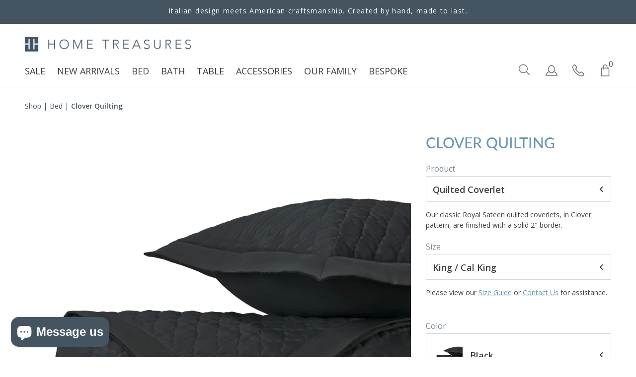

--- FILE ---
content_type: text/html; charset=utf-8
request_url: https://www.hometreasureslinens.com/collections/bed-quilting-clover
body_size: 51020
content:















<!DOCTYPE html>
 

<html class="no-js supports-no-cookies" lang='en'>
  <head>
    <meta charset='utf-8'>
    <meta name='viewport' content='width=device-width,initial-scale=1'>
    <meta name='theme-color' content="#445461">
    <meta name="p:domain_verify" content="5251033ba87d6fa2e22279788aee703e">
    <link rel="preconnect" href="https://cdn.shopify.com" crossorigin>
    <link rel="preconnect" href="https://static.klaviyo.com" crossorigin>
    <link rel='canonical' href='https://www.hometreasureslinens.com/collections/bed-quilting-clover'><link rel="shortcut icon" href="//www.hometreasureslinens.com/cdn/shop/files/logo_stiky_small_6f82156d-0f73-4c64-b792-08b120f6dd72_32x32.png?v=1614313849" type="image/png">
    <title>
      Clover Quilted Coverlets by Home Treasures | Everyday Luxury
      
      
      
    </title>

    





  
  




<meta name="description" content="Clover Quilted Coverlets are made in the USA, using our Egyptian cotton, Italian Sateen. Soft, breathable and washable, they&amp;#39;re perfect for everyday enjoyment." />
<meta property="og:url" content="https://www.hometreasureslinens.com/collections/bed-quilting-clover">
<meta property="og:site_name" content="Home Treasures">
<meta property="og:type" content="website">
<meta property="og:title" content="Clover Quilted Coverlets by Home Treasures | Everyday Luxury">
<meta property="og:description" content="Clover Quilted Coverlets are made in the USA, using our Egyptian cotton, Italian Sateen. Soft, breathable and washable, they&amp;#39;re perfect for everyday enjoyment.">
<meta property="og:image" content="http://www.hometreasureslinens.com/cdn/shop/collections/clover_quilt_candlelight.jpg?v=1684772552">
<meta property="og:image:secure_url" content="https://www.hometreasureslinens.com/cdn/shop/collections/clover_quilt_candlelight.jpg?v=1684772552">



<meta name="twitter:title" content="Clover Quilted Coverlets by Home Treasures | Everyday Luxury">
<meta name="twitter:description" content="Clover Quilted Coverlets are made in the USA, using our Egyptian cotton, Italian Sateen. Soft, breathable and washable, they&amp;#39;re perfect for everyday enjoyment.">
<meta name="twitter:card" content="summary_large_image">
<meta name="twitter:image" content="https://www.hometreasureslinens.com/cdn/shop/collections/clover_quilt_candlelight.jpg?v=1684772552">
<meta name="twitter:image:width" content="480">
<meta name="twitter:image:height" content="480">


    
 
    
    <script src="https://cdn.jsdelivr.net/npm/css-vars-ponyfill@1"></script>

    <script>
      document.documentElement.className = document.documentElement.className.replace('no-js', '');
      cssVars();

      window.theme = {
        version: 'v1.2.1',
        strings: {
          name: "Home Treasures",
          addToCart: "Add to Cart",
          soldOut: "Sold Out",
          unavailable: "Unavailable",
          quickCartCheckout: "Go to Checkout",
          collection: {
            filter: "Filter",
            sort: "Sort",
            apply: "Apply",
            show: "Show",
            manual: "Featured",
            price_ascending: "Price: Low to High",
            price_descending: "Price: High to Low",
            title_ascending: "A-Z",
            title_descending: "Z-A",
            created_ascending: "Oldest to Newest",
            created_descending: "Newest to Oldest",
            best_selling: "Best Selling",
          },

          cart: {
            general: {
              currency: "Currency",
              empty: "Your cart is currently empty."
            }
          },
          general: {
            menu: {
              logout: "Logout",
              login_register: "Login \/ Register"
            },
            products: {
              recently_viewed: "Recently Viewed",
              no_recently_viewed: "No recently viewed items."
            },
            search: {
              search: "Search",
              no_results: "Sorry, no results",
              placeholder: "What are you looking for?",
              quick_search: "Quick search",
              quick_search_results: {
                one: "Result",
                other: "Results"
              },
              submit: ''
            }
          },
          products: {
            product: {
              view: "View the full product"
            }
          },
          layout: {
            cart: {
              title: "Cart"
            }
          }
        },
        moneyFormat: "$ {{amount}}"
      }

      
    </script>

    <style>@font-face {
  font-family: "Open Sans";
  font-weight: 400;
  font-style: normal;
  src: url("//www.hometreasureslinens.com/cdn/fonts/open_sans/opensans_n4.c32e4d4eca5273f6d4ee95ddf54b5bbb75fc9b61.woff2") format("woff2"),
       url("//www.hometreasureslinens.com/cdn/fonts/open_sans/opensans_n4.5f3406f8d94162b37bfa232b486ac93ee892406d.woff") format("woff");
}


  @font-face {
  font-family: Lato;
  font-weight: 400;
  font-style: normal;
  src: url("//www.hometreasureslinens.com/cdn/fonts/lato/lato_n4.c3b93d431f0091c8be23185e15c9d1fee1e971c5.woff2") format("woff2"),
       url("//www.hometreasureslinens.com/cdn/fonts/lato/lato_n4.d5c00c781efb195594fd2fd4ad04f7882949e327.woff") format("woff");
}

  @font-face {
  font-family: Lato;
  font-weight: 500;
  font-style: normal;
  src: url("//www.hometreasureslinens.com/cdn/fonts/lato/lato_n5.b2fec044fbe05725e71d90882e5f3b21dae2efbd.woff2") format("woff2"),
       url("//www.hometreasureslinens.com/cdn/fonts/lato/lato_n5.f25a9a5c73ff9372e69074488f99e8ac702b5447.woff") format("woff");
}

  @font-face {
  font-family: Lato;
  font-weight: 400;
  font-style: italic;
  src: url("//www.hometreasureslinens.com/cdn/fonts/lato/lato_i4.09c847adc47c2fefc3368f2e241a3712168bc4b6.woff2") format("woff2"),
       url("//www.hometreasureslinens.com/cdn/fonts/lato/lato_i4.3c7d9eb6c1b0a2bf62d892c3ee4582b016d0f30c.woff") format("woff");
}


  @font-face {
  font-family: "Open Sans";
  font-weight: 400;
  font-style: normal;
  src: url("//www.hometreasureslinens.com/cdn/fonts/open_sans/opensans_n4.c32e4d4eca5273f6d4ee95ddf54b5bbb75fc9b61.woff2") format("woff2"),
       url("//www.hometreasureslinens.com/cdn/fonts/open_sans/opensans_n4.5f3406f8d94162b37bfa232b486ac93ee892406d.woff") format("woff");
}

  @font-face {
  font-family: "Open Sans";
  font-weight: 500;
  font-style: normal;
  src: url("//www.hometreasureslinens.com/cdn/fonts/open_sans/opensans_n5.500dcf21ddee5bc5855ad3a20394d3bc363c217c.woff2") format("woff2"),
       url("//www.hometreasureslinens.com/cdn/fonts/open_sans/opensans_n5.af1a06d824dccfb4d400ba874ef19176651ec834.woff") format("woff");
}

  @font-face {
  font-family: "Open Sans";
  font-weight: 400;
  font-style: italic;
  src: url("//www.hometreasureslinens.com/cdn/fonts/open_sans/opensans_i4.6f1d45f7a46916cc95c694aab32ecbf7509cbf33.woff2") format("woff2"),
       url("//www.hometreasureslinens.com/cdn/fonts/open_sans/opensans_i4.4efaa52d5a57aa9a57c1556cc2b7465d18839daa.woff") format("woff");
}

  @font-face {
  font-family: "Open Sans";
  font-weight: 500;
  font-style: italic;
  src: url("//www.hometreasureslinens.com/cdn/fonts/open_sans/opensans_i5.3ead07c98afbb2e3ec3fe4a47b127b51213a1971.woff2") format("woff2"),
       url("//www.hometreasureslinens.com/cdn/fonts/open_sans/opensans_i5.b00ab1ae87e1c84d69a00cf4ca69626559fa5f8c.woff") format("woff");
}


  :root {
    --color-accent: #445461;
    --color-text: #3d3d3d;
    --color-text-meta: #757575;
    --color-button-text: #ffffff;
    --color-bg: #ffffff;
    --color-border: #e2e2e2;
    --color-input: #ffffff;
    --color-input-text: #363636;
    --color-secondary-button: #f8f8f8;
    --color-secondary-button-text: #50906c;
    --color-sale-badge: #7a99ac;
    --color-success-message: #82b875;
    --color-error-message: #b6534c;

    --color-header-text: #363636;
    --color-header-bg: #ffffff;
    --color-header-border: #ffffff;
    --color-header-icon: #9a9a9a;

    --color-contrast-text: #363636;
    --color-contrast-text-meta: #707070;
    --color-contrast-bg: #f8f8f8;
    --color-contrast-border: #e2e2e2;
    --color-contrast-input: #ffffff;
    --color-contrast-input-text: #363636;

    --color-navigation-text: #3d3d3d;
    --color-navigation-text-meta: #737373;
    --color-navigation-bg: #fafafa;
    --color-navigation-border: #e6e6e6;
    --color-navigation-feature: #ffffff;

    --color-drawer-text: #ffffff;
    --color-drawer-text-meta: #8a8a8a;
    --color-drawer-bg: #212121;
    --color-drawer-border: #434343;

    --color-footer-text: #ffffff;
    --color-footer-text-meta: #ffffff;
    --color-footer-bg: #445461;
    --color-footer-border: rgba(0,0,0,0);
    --color-footer-input: #ffffff;
    --color-footer-input-text: #aab0b2;

    --color-bg-overlay: rgba(61, 61, 61, 0.25);
    --color-transparent-body: rgba(61, 61, 61, 0.5);

    --font-logo: "Open Sans", sans-serif;
    --font-logo-weight: 400;
    --font-logo-style: normal;

    --font-heading: Lato, sans-serif;
    --font-heading-weight: 400;
    --font-heading-style: normal;
    --font-heading-bold-weight: 500;

    --font-body: "Open Sans", sans-serif;
    --font-body-weight: 400;
    --font-body-style: normal;
    --font-body-bold-weight: 500;

    --font-size-body-extra-small: 12px;
    --font-size-body-small: 14px;
    --font-size-body-base: 16px;
    --font-size-body-large: 18px;
    --font-size-body-extra-large: 21px;

    --font-size-heading-display: 36px;
    --font-size-heading-1: 24px;
    --font-size-heading-2: 21px;
    --font-size-heading-3: 18px;
  }
</style>
    <link href="//www.hometreasureslinens.com/cdn/shop/t/30/assets/index.css?v=86879499449753670021634654886" rel="stylesheet" type="text/css" media="all" />
    <link href="//www.hometreasureslinens.com/cdn/shop/t/30/assets/fontawesome.min.css?v=37670410218518909431634654886" rel="stylesheet" type="text/css" media="all" />
    <link href="//www.hometreasureslinens.com/cdn/shop/t/30/assets/theme.css?v=7498630169932268491698771346" rel="stylesheet" type="text/css" media="all" />
    <link href="//www.hometreasureslinens.com/cdn/shop/t/30/assets/custom.scss.css?v=7864294219147016551698771346" rel="stylesheet" type="text/css" media="all" />
    <link href="//www.hometreasureslinens.com/cdn/shop/t/30/assets/search-magic.scss.css?v=160763838232684204031634654886" rel="stylesheet" type="text/css" media="all" />
    
    <script src='//www.hometreasureslinens.com/cdn/shop/t/30/assets/index.js?v=101817327109781264981762183267'></script> 
    <script src='//www.hometreasureslinens.com/cdn/shop/t/30/assets/theme.js?v=20914688186282905361636047929'></script>
    
    
  <script>window.performance && window.performance.mark && window.performance.mark('shopify.content_for_header.start');</script><meta name="google-site-verification" content="wNOqOzIGRHAVEYwilGXjPu-QQ5UEZfjAU2r_rvv8oZo">
<meta name="facebook-domain-verification" content="dzq5ax7asmu715gxyh7k2cmpd8qrp7">
<meta name="facebook-domain-verification" content="dzq5ax7asmu715gxyh7k2cmpd8qrp7">
<meta id="shopify-digital-wallet" name="shopify-digital-wallet" content="/8628500/digital_wallets/dialog">
<meta name="shopify-checkout-api-token" content="3493b88b63a36ae7c2b042958e46338a">
<meta id="in-context-paypal-metadata" data-shop-id="8628500" data-venmo-supported="false" data-environment="production" data-locale="en_US" data-paypal-v4="true" data-currency="USD">
<link rel="alternate" type="application/atom+xml" title="Feed" href="/collections/bed-quilting-clover.atom" />
<link rel="alternate" type="application/json+oembed" href="https://www.hometreasureslinens.com/collections/bed-quilting-clover.oembed">
<script async="async" src="/checkouts/internal/preloads.js?locale=en-US"></script>
<link rel="preconnect" href="https://shop.app" crossorigin="anonymous">
<script async="async" src="https://shop.app/checkouts/internal/preloads.js?locale=en-US&shop_id=8628500" crossorigin="anonymous"></script>
<script id="apple-pay-shop-capabilities" type="application/json">{"shopId":8628500,"countryCode":"US","currencyCode":"USD","merchantCapabilities":["supports3DS"],"merchantId":"gid:\/\/shopify\/Shop\/8628500","merchantName":"Home Treasures","requiredBillingContactFields":["postalAddress","email","phone"],"requiredShippingContactFields":["postalAddress","email","phone"],"shippingType":"shipping","supportedNetworks":["visa","masterCard","amex"],"total":{"type":"pending","label":"Home Treasures","amount":"1.00"},"shopifyPaymentsEnabled":true,"supportsSubscriptions":true}</script>
<script id="shopify-features" type="application/json">{"accessToken":"3493b88b63a36ae7c2b042958e46338a","betas":["rich-media-storefront-analytics"],"domain":"www.hometreasureslinens.com","predictiveSearch":true,"shopId":8628500,"locale":"en"}</script>
<script>var Shopify = Shopify || {};
Shopify.shop = "hometreasures.myshopify.com";
Shopify.locale = "en";
Shopify.currency = {"active":"USD","rate":"1.0"};
Shopify.country = "US";
Shopify.theme = {"name":"hometreasures-shopify\/main","id":120620548161,"schema_name":"Context","schema_version":"1.2.1","theme_store_id":null,"role":"main"};
Shopify.theme.handle = "null";
Shopify.theme.style = {"id":null,"handle":null};
Shopify.cdnHost = "www.hometreasureslinens.com/cdn";
Shopify.routes = Shopify.routes || {};
Shopify.routes.root = "/";</script>
<script type="module">!function(o){(o.Shopify=o.Shopify||{}).modules=!0}(window);</script>
<script>!function(o){function n(){var o=[];function n(){o.push(Array.prototype.slice.apply(arguments))}return n.q=o,n}var t=o.Shopify=o.Shopify||{};t.loadFeatures=n(),t.autoloadFeatures=n()}(window);</script>
<script>
  window.ShopifyPay = window.ShopifyPay || {};
  window.ShopifyPay.apiHost = "shop.app\/pay";
  window.ShopifyPay.redirectState = null;
</script>
<script id="shop-js-analytics" type="application/json">{"pageType":"collection"}</script>
<script defer="defer" async type="module" src="//www.hometreasureslinens.com/cdn/shopifycloud/shop-js/modules/v2/client.init-shop-cart-sync_BT-GjEfc.en.esm.js"></script>
<script defer="defer" async type="module" src="//www.hometreasureslinens.com/cdn/shopifycloud/shop-js/modules/v2/chunk.common_D58fp_Oc.esm.js"></script>
<script defer="defer" async type="module" src="//www.hometreasureslinens.com/cdn/shopifycloud/shop-js/modules/v2/chunk.modal_xMitdFEc.esm.js"></script>
<script type="module">
  await import("//www.hometreasureslinens.com/cdn/shopifycloud/shop-js/modules/v2/client.init-shop-cart-sync_BT-GjEfc.en.esm.js");
await import("//www.hometreasureslinens.com/cdn/shopifycloud/shop-js/modules/v2/chunk.common_D58fp_Oc.esm.js");
await import("//www.hometreasureslinens.com/cdn/shopifycloud/shop-js/modules/v2/chunk.modal_xMitdFEc.esm.js");

  window.Shopify.SignInWithShop?.initShopCartSync?.({"fedCMEnabled":true,"windoidEnabled":true});

</script>
<script>
  window.Shopify = window.Shopify || {};
  if (!window.Shopify.featureAssets) window.Shopify.featureAssets = {};
  window.Shopify.featureAssets['shop-js'] = {"shop-cart-sync":["modules/v2/client.shop-cart-sync_DZOKe7Ll.en.esm.js","modules/v2/chunk.common_D58fp_Oc.esm.js","modules/v2/chunk.modal_xMitdFEc.esm.js"],"init-fed-cm":["modules/v2/client.init-fed-cm_B6oLuCjv.en.esm.js","modules/v2/chunk.common_D58fp_Oc.esm.js","modules/v2/chunk.modal_xMitdFEc.esm.js"],"shop-cash-offers":["modules/v2/client.shop-cash-offers_D2sdYoxE.en.esm.js","modules/v2/chunk.common_D58fp_Oc.esm.js","modules/v2/chunk.modal_xMitdFEc.esm.js"],"shop-login-button":["modules/v2/client.shop-login-button_QeVjl5Y3.en.esm.js","modules/v2/chunk.common_D58fp_Oc.esm.js","modules/v2/chunk.modal_xMitdFEc.esm.js"],"pay-button":["modules/v2/client.pay-button_DXTOsIq6.en.esm.js","modules/v2/chunk.common_D58fp_Oc.esm.js","modules/v2/chunk.modal_xMitdFEc.esm.js"],"shop-button":["modules/v2/client.shop-button_DQZHx9pm.en.esm.js","modules/v2/chunk.common_D58fp_Oc.esm.js","modules/v2/chunk.modal_xMitdFEc.esm.js"],"avatar":["modules/v2/client.avatar_BTnouDA3.en.esm.js"],"init-windoid":["modules/v2/client.init-windoid_CR1B-cfM.en.esm.js","modules/v2/chunk.common_D58fp_Oc.esm.js","modules/v2/chunk.modal_xMitdFEc.esm.js"],"init-shop-for-new-customer-accounts":["modules/v2/client.init-shop-for-new-customer-accounts_C_vY_xzh.en.esm.js","modules/v2/client.shop-login-button_QeVjl5Y3.en.esm.js","modules/v2/chunk.common_D58fp_Oc.esm.js","modules/v2/chunk.modal_xMitdFEc.esm.js"],"init-shop-email-lookup-coordinator":["modules/v2/client.init-shop-email-lookup-coordinator_BI7n9ZSv.en.esm.js","modules/v2/chunk.common_D58fp_Oc.esm.js","modules/v2/chunk.modal_xMitdFEc.esm.js"],"init-shop-cart-sync":["modules/v2/client.init-shop-cart-sync_BT-GjEfc.en.esm.js","modules/v2/chunk.common_D58fp_Oc.esm.js","modules/v2/chunk.modal_xMitdFEc.esm.js"],"shop-toast-manager":["modules/v2/client.shop-toast-manager_DiYdP3xc.en.esm.js","modules/v2/chunk.common_D58fp_Oc.esm.js","modules/v2/chunk.modal_xMitdFEc.esm.js"],"init-customer-accounts":["modules/v2/client.init-customer-accounts_D9ZNqS-Q.en.esm.js","modules/v2/client.shop-login-button_QeVjl5Y3.en.esm.js","modules/v2/chunk.common_D58fp_Oc.esm.js","modules/v2/chunk.modal_xMitdFEc.esm.js"],"init-customer-accounts-sign-up":["modules/v2/client.init-customer-accounts-sign-up_iGw4briv.en.esm.js","modules/v2/client.shop-login-button_QeVjl5Y3.en.esm.js","modules/v2/chunk.common_D58fp_Oc.esm.js","modules/v2/chunk.modal_xMitdFEc.esm.js"],"shop-follow-button":["modules/v2/client.shop-follow-button_CqMgW2wH.en.esm.js","modules/v2/chunk.common_D58fp_Oc.esm.js","modules/v2/chunk.modal_xMitdFEc.esm.js"],"checkout-modal":["modules/v2/client.checkout-modal_xHeaAweL.en.esm.js","modules/v2/chunk.common_D58fp_Oc.esm.js","modules/v2/chunk.modal_xMitdFEc.esm.js"],"shop-login":["modules/v2/client.shop-login_D91U-Q7h.en.esm.js","modules/v2/chunk.common_D58fp_Oc.esm.js","modules/v2/chunk.modal_xMitdFEc.esm.js"],"lead-capture":["modules/v2/client.lead-capture_BJmE1dJe.en.esm.js","modules/v2/chunk.common_D58fp_Oc.esm.js","modules/v2/chunk.modal_xMitdFEc.esm.js"],"payment-terms":["modules/v2/client.payment-terms_Ci9AEqFq.en.esm.js","modules/v2/chunk.common_D58fp_Oc.esm.js","modules/v2/chunk.modal_xMitdFEc.esm.js"]};
</script>
<script>(function() {
  var isLoaded = false;
  function asyncLoad() {
    if (isLoaded) return;
    isLoaded = true;
    var urls = ["https:\/\/cdn2.searchmagic.com\/shopify_app\/sm-wrapper-shopify.js?store_id=hometreasures.myshopify.com\u0026search_page=\/pages\/search-magic\u0026sections=0\u0026is=1\u0026shop=hometreasures.myshopify.com","https:\/\/static.klaviyo.com\/onsite\/js\/klaviyo.js?company_id=Vknssk\u0026shop=hometreasures.myshopify.com","https:\/\/static.klaviyo.com\/onsite\/js\/klaviyo.js?company_id=Vknssk\u0026shop=hometreasures.myshopify.com","https:\/\/scripttags.jst.ai\/shopify_justuno_8628500_8748cdb0-57b3-11eb-b5d6-e1962ac9354a.js?shop=hometreasures.myshopify.com","https:\/\/static.klaviyo.com\/onsite\/js\/klaviyo.js?company_id=Wjctj8\u0026shop=hometreasures.myshopify.com","https:\/\/static.klaviyo.com\/onsite\/js\/klaviyo.js?company_id=Wjctj8\u0026shop=hometreasures.myshopify.com","https:\/\/cdn.shopify.com\/s\/files\/1\/0862\/8500\/t\/30\/assets\/globo.formbuilder.init.js?v=1636055321\u0026shop=hometreasures.myshopify.com","https:\/\/na.shgcdn3.com\/pixel-collector.js?shop=hometreasures.myshopify.com"];
    for (var i = 0; i < urls.length; i++) {
      var s = document.createElement('script');
      s.type = 'text/javascript';
      s.async = true;
      s.src = urls[i];
      var x = document.getElementsByTagName('script')[0];
      x.parentNode.insertBefore(s, x);
    }
  };
  if(window.attachEvent) {
    window.attachEvent('onload', asyncLoad);
  } else {
    window.addEventListener('load', asyncLoad, false);
  }
})();</script>
<script id="__st">var __st={"a":8628500,"offset":-21600,"reqid":"06752372-3b09-4f68-8216-11691270e472-1769144329","pageurl":"www.hometreasureslinens.com\/collections\/bed-quilting-clover","u":"bfc56ceef636","p":"collection","rtyp":"collection","rid":162679521345};</script>
<script>window.ShopifyPaypalV4VisibilityTracking = true;</script>
<script id="captcha-bootstrap">!function(){'use strict';const t='contact',e='account',n='new_comment',o=[[t,t],['blogs',n],['comments',n],[t,'customer']],c=[[e,'customer_login'],[e,'guest_login'],[e,'recover_customer_password'],[e,'create_customer']],r=t=>t.map((([t,e])=>`form[action*='/${t}']:not([data-nocaptcha='true']) input[name='form_type'][value='${e}']`)).join(','),a=t=>()=>t?[...document.querySelectorAll(t)].map((t=>t.form)):[];function s(){const t=[...o],e=r(t);return a(e)}const i='password',u='form_key',d=['recaptcha-v3-token','g-recaptcha-response','h-captcha-response',i],f=()=>{try{return window.sessionStorage}catch{return}},m='__shopify_v',_=t=>t.elements[u];function p(t,e,n=!1){try{const o=window.sessionStorage,c=JSON.parse(o.getItem(e)),{data:r}=function(t){const{data:e,action:n}=t;return t[m]||n?{data:e,action:n}:{data:t,action:n}}(c);for(const[e,n]of Object.entries(r))t.elements[e]&&(t.elements[e].value=n);n&&o.removeItem(e)}catch(o){console.error('form repopulation failed',{error:o})}}const l='form_type',E='cptcha';function T(t){t.dataset[E]=!0}const w=window,h=w.document,L='Shopify',v='ce_forms',y='captcha';let A=!1;((t,e)=>{const n=(g='f06e6c50-85a8-45c8-87d0-21a2b65856fe',I='https://cdn.shopify.com/shopifycloud/storefront-forms-hcaptcha/ce_storefront_forms_captcha_hcaptcha.v1.5.2.iife.js',D={infoText:'Protected by hCaptcha',privacyText:'Privacy',termsText:'Terms'},(t,e,n)=>{const o=w[L][v],c=o.bindForm;if(c)return c(t,g,e,D).then(n);var r;o.q.push([[t,g,e,D],n]),r=I,A||(h.body.append(Object.assign(h.createElement('script'),{id:'captcha-provider',async:!0,src:r})),A=!0)});var g,I,D;w[L]=w[L]||{},w[L][v]=w[L][v]||{},w[L][v].q=[],w[L][y]=w[L][y]||{},w[L][y].protect=function(t,e){n(t,void 0,e),T(t)},Object.freeze(w[L][y]),function(t,e,n,w,h,L){const[v,y,A,g]=function(t,e,n){const i=e?o:[],u=t?c:[],d=[...i,...u],f=r(d),m=r(i),_=r(d.filter((([t,e])=>n.includes(e))));return[a(f),a(m),a(_),s()]}(w,h,L),I=t=>{const e=t.target;return e instanceof HTMLFormElement?e:e&&e.form},D=t=>v().includes(t);t.addEventListener('submit',(t=>{const e=I(t);if(!e)return;const n=D(e)&&!e.dataset.hcaptchaBound&&!e.dataset.recaptchaBound,o=_(e),c=g().includes(e)&&(!o||!o.value);(n||c)&&t.preventDefault(),c&&!n&&(function(t){try{if(!f())return;!function(t){const e=f();if(!e)return;const n=_(t);if(!n)return;const o=n.value;o&&e.removeItem(o)}(t);const e=Array.from(Array(32),(()=>Math.random().toString(36)[2])).join('');!function(t,e){_(t)||t.append(Object.assign(document.createElement('input'),{type:'hidden',name:u})),t.elements[u].value=e}(t,e),function(t,e){const n=f();if(!n)return;const o=[...t.querySelectorAll(`input[type='${i}']`)].map((({name:t})=>t)),c=[...d,...o],r={};for(const[a,s]of new FormData(t).entries())c.includes(a)||(r[a]=s);n.setItem(e,JSON.stringify({[m]:1,action:t.action,data:r}))}(t,e)}catch(e){console.error('failed to persist form',e)}}(e),e.submit())}));const S=(t,e)=>{t&&!t.dataset[E]&&(n(t,e.some((e=>e===t))),T(t))};for(const o of['focusin','change'])t.addEventListener(o,(t=>{const e=I(t);D(e)&&S(e,y())}));const B=e.get('form_key'),M=e.get(l),P=B&&M;t.addEventListener('DOMContentLoaded',(()=>{const t=y();if(P)for(const e of t)e.elements[l].value===M&&p(e,B);[...new Set([...A(),...v().filter((t=>'true'===t.dataset.shopifyCaptcha))])].forEach((e=>S(e,t)))}))}(h,new URLSearchParams(w.location.search),n,t,e,['guest_login'])})(!0,!0)}();</script>
<script integrity="sha256-4kQ18oKyAcykRKYeNunJcIwy7WH5gtpwJnB7kiuLZ1E=" data-source-attribution="shopify.loadfeatures" defer="defer" src="//www.hometreasureslinens.com/cdn/shopifycloud/storefront/assets/storefront/load_feature-a0a9edcb.js" crossorigin="anonymous"></script>
<script crossorigin="anonymous" defer="defer" src="//www.hometreasureslinens.com/cdn/shopifycloud/storefront/assets/shopify_pay/storefront-65b4c6d7.js?v=20250812"></script>
<script data-source-attribution="shopify.dynamic_checkout.dynamic.init">var Shopify=Shopify||{};Shopify.PaymentButton=Shopify.PaymentButton||{isStorefrontPortableWallets:!0,init:function(){window.Shopify.PaymentButton.init=function(){};var t=document.createElement("script");t.src="https://www.hometreasureslinens.com/cdn/shopifycloud/portable-wallets/latest/portable-wallets.en.js",t.type="module",document.head.appendChild(t)}};
</script>
<script data-source-attribution="shopify.dynamic_checkout.buyer_consent">
  function portableWalletsHideBuyerConsent(e){var t=document.getElementById("shopify-buyer-consent"),n=document.getElementById("shopify-subscription-policy-button");t&&n&&(t.classList.add("hidden"),t.setAttribute("aria-hidden","true"),n.removeEventListener("click",e))}function portableWalletsShowBuyerConsent(e){var t=document.getElementById("shopify-buyer-consent"),n=document.getElementById("shopify-subscription-policy-button");t&&n&&(t.classList.remove("hidden"),t.removeAttribute("aria-hidden"),n.addEventListener("click",e))}window.Shopify?.PaymentButton&&(window.Shopify.PaymentButton.hideBuyerConsent=portableWalletsHideBuyerConsent,window.Shopify.PaymentButton.showBuyerConsent=portableWalletsShowBuyerConsent);
</script>
<script data-source-attribution="shopify.dynamic_checkout.cart.bootstrap">document.addEventListener("DOMContentLoaded",(function(){function t(){return document.querySelector("shopify-accelerated-checkout-cart, shopify-accelerated-checkout")}if(t())Shopify.PaymentButton.init();else{new MutationObserver((function(e,n){t()&&(Shopify.PaymentButton.init(),n.disconnect())})).observe(document.body,{childList:!0,subtree:!0})}}));
</script>
<link id="shopify-accelerated-checkout-styles" rel="stylesheet" media="screen" href="https://www.hometreasureslinens.com/cdn/shopifycloud/portable-wallets/latest/accelerated-checkout-backwards-compat.css" crossorigin="anonymous">
<style id="shopify-accelerated-checkout-cart">
        #shopify-buyer-consent {
  margin-top: 1em;
  display: inline-block;
  width: 100%;
}

#shopify-buyer-consent.hidden {
  display: none;
}

#shopify-subscription-policy-button {
  background: none;
  border: none;
  padding: 0;
  text-decoration: underline;
  font-size: inherit;
  cursor: pointer;
}

#shopify-subscription-policy-button::before {
  box-shadow: none;
}

      </style>

<script>window.performance && window.performance.mark && window.performance.mark('shopify.content_for_header.end');</script>
  





  <script type="text/javascript">
    
      window.__shgMoneyFormat = window.__shgMoneyFormat || {"AED":{"currency":"AED","currency_symbol":"د.إ","currency_symbol_location":"left","decimal_places":2,"decimal_separator":".","thousands_separator":","},"AFN":{"currency":"AFN","currency_symbol":"؋","currency_symbol_location":"left","decimal_places":2,"decimal_separator":".","thousands_separator":","},"ALL":{"currency":"ALL","currency_symbol":"L","currency_symbol_location":"left","decimal_places":2,"decimal_separator":".","thousands_separator":","},"AMD":{"currency":"AMD","currency_symbol":"դր.","currency_symbol_location":"left","decimal_places":2,"decimal_separator":".","thousands_separator":","},"ANG":{"currency":"ANG","currency_symbol":"ƒ","currency_symbol_location":"left","decimal_places":2,"decimal_separator":".","thousands_separator":","},"AUD":{"currency":"AUD","currency_symbol":"$","currency_symbol_location":"left","decimal_places":2,"decimal_separator":".","thousands_separator":","},"AWG":{"currency":"AWG","currency_symbol":"ƒ","currency_symbol_location":"left","decimal_places":2,"decimal_separator":".","thousands_separator":","},"AZN":{"currency":"AZN","currency_symbol":"₼","currency_symbol_location":"left","decimal_places":2,"decimal_separator":".","thousands_separator":","},"BAM":{"currency":"BAM","currency_symbol":"КМ","currency_symbol_location":"left","decimal_places":2,"decimal_separator":".","thousands_separator":","},"BBD":{"currency":"BBD","currency_symbol":"$","currency_symbol_location":"left","decimal_places":2,"decimal_separator":".","thousands_separator":","},"BDT":{"currency":"BDT","currency_symbol":"৳","currency_symbol_location":"left","decimal_places":2,"decimal_separator":".","thousands_separator":","},"BIF":{"currency":"BIF","currency_symbol":"Fr","currency_symbol_location":"left","decimal_places":2,"decimal_separator":".","thousands_separator":","},"BND":{"currency":"BND","currency_symbol":"$","currency_symbol_location":"left","decimal_places":2,"decimal_separator":".","thousands_separator":","},"BOB":{"currency":"BOB","currency_symbol":"Bs.","currency_symbol_location":"left","decimal_places":2,"decimal_separator":".","thousands_separator":","},"BSD":{"currency":"BSD","currency_symbol":"$","currency_symbol_location":"left","decimal_places":2,"decimal_separator":".","thousands_separator":","},"BWP":{"currency":"BWP","currency_symbol":"P","currency_symbol_location":"left","decimal_places":2,"decimal_separator":".","thousands_separator":","},"BZD":{"currency":"BZD","currency_symbol":"$","currency_symbol_location":"left","decimal_places":2,"decimal_separator":".","thousands_separator":","},"CAD":{"currency":"CAD","currency_symbol":"$","currency_symbol_location":"left","decimal_places":2,"decimal_separator":".","thousands_separator":","},"CDF":{"currency":"CDF","currency_symbol":"Fr","currency_symbol_location":"left","decimal_places":2,"decimal_separator":".","thousands_separator":","},"CHF":{"currency":"CHF","currency_symbol":"CHF","currency_symbol_location":"left","decimal_places":2,"decimal_separator":".","thousands_separator":","},"CNY":{"currency":"CNY","currency_symbol":"¥","currency_symbol_location":"left","decimal_places":2,"decimal_separator":".","thousands_separator":","},"CRC":{"currency":"CRC","currency_symbol":"₡","currency_symbol_location":"left","decimal_places":2,"decimal_separator":".","thousands_separator":","},"CVE":{"currency":"CVE","currency_symbol":"$","currency_symbol_location":"left","decimal_places":2,"decimal_separator":".","thousands_separator":","},"CZK":{"currency":"CZK","currency_symbol":"Kč","currency_symbol_location":"left","decimal_places":2,"decimal_separator":".","thousands_separator":","},"DJF":{"currency":"DJF","currency_symbol":"Fdj","currency_symbol_location":"left","decimal_places":2,"decimal_separator":".","thousands_separator":","},"DKK":{"currency":"DKK","currency_symbol":"kr.","currency_symbol_location":"left","decimal_places":2,"decimal_separator":".","thousands_separator":","},"DOP":{"currency":"DOP","currency_symbol":"$","currency_symbol_location":"left","decimal_places":2,"decimal_separator":".","thousands_separator":","},"DZD":{"currency":"DZD","currency_symbol":"د.ج","currency_symbol_location":"left","decimal_places":2,"decimal_separator":".","thousands_separator":","},"EGP":{"currency":"EGP","currency_symbol":"ج.م","currency_symbol_location":"left","decimal_places":2,"decimal_separator":".","thousands_separator":","},"ETB":{"currency":"ETB","currency_symbol":"Br","currency_symbol_location":"left","decimal_places":2,"decimal_separator":".","thousands_separator":","},"EUR":{"currency":"EUR","currency_symbol":"€","currency_symbol_location":"left","decimal_places":2,"decimal_separator":".","thousands_separator":","},"FJD":{"currency":"FJD","currency_symbol":"$","currency_symbol_location":"left","decimal_places":2,"decimal_separator":".","thousands_separator":","},"FKP":{"currency":"FKP","currency_symbol":"£","currency_symbol_location":"left","decimal_places":2,"decimal_separator":".","thousands_separator":","},"GBP":{"currency":"GBP","currency_symbol":"£","currency_symbol_location":"left","decimal_places":2,"decimal_separator":".","thousands_separator":","},"GMD":{"currency":"GMD","currency_symbol":"D","currency_symbol_location":"left","decimal_places":2,"decimal_separator":".","thousands_separator":","},"GNF":{"currency":"GNF","currency_symbol":"Fr","currency_symbol_location":"left","decimal_places":2,"decimal_separator":".","thousands_separator":","},"GTQ":{"currency":"GTQ","currency_symbol":"Q","currency_symbol_location":"left","decimal_places":2,"decimal_separator":".","thousands_separator":","},"GYD":{"currency":"GYD","currency_symbol":"$","currency_symbol_location":"left","decimal_places":2,"decimal_separator":".","thousands_separator":","},"HKD":{"currency":"HKD","currency_symbol":"$","currency_symbol_location":"left","decimal_places":2,"decimal_separator":".","thousands_separator":","},"HNL":{"currency":"HNL","currency_symbol":"L","currency_symbol_location":"left","decimal_places":2,"decimal_separator":".","thousands_separator":","},"HUF":{"currency":"HUF","currency_symbol":"Ft","currency_symbol_location":"left","decimal_places":2,"decimal_separator":".","thousands_separator":","},"IDR":{"currency":"IDR","currency_symbol":"Rp","currency_symbol_location":"left","decimal_places":2,"decimal_separator":".","thousands_separator":","},"ILS":{"currency":"ILS","currency_symbol":"₪","currency_symbol_location":"left","decimal_places":2,"decimal_separator":".","thousands_separator":","},"INR":{"currency":"INR","currency_symbol":"₹","currency_symbol_location":"left","decimal_places":2,"decimal_separator":".","thousands_separator":","},"ISK":{"currency":"ISK","currency_symbol":"kr.","currency_symbol_location":"left","decimal_places":2,"decimal_separator":".","thousands_separator":","},"JMD":{"currency":"JMD","currency_symbol":"$","currency_symbol_location":"left","decimal_places":2,"decimal_separator":".","thousands_separator":","},"JPY":{"currency":"JPY","currency_symbol":"¥","currency_symbol_location":"left","decimal_places":2,"decimal_separator":".","thousands_separator":","},"KES":{"currency":"KES","currency_symbol":"KSh","currency_symbol_location":"left","decimal_places":2,"decimal_separator":".","thousands_separator":","},"KGS":{"currency":"KGS","currency_symbol":"som","currency_symbol_location":"left","decimal_places":2,"decimal_separator":".","thousands_separator":","},"KHR":{"currency":"KHR","currency_symbol":"៛","currency_symbol_location":"left","decimal_places":2,"decimal_separator":".","thousands_separator":","},"KMF":{"currency":"KMF","currency_symbol":"Fr","currency_symbol_location":"left","decimal_places":2,"decimal_separator":".","thousands_separator":","},"KRW":{"currency":"KRW","currency_symbol":"₩","currency_symbol_location":"left","decimal_places":2,"decimal_separator":".","thousands_separator":","},"KYD":{"currency":"KYD","currency_symbol":"$","currency_symbol_location":"left","decimal_places":2,"decimal_separator":".","thousands_separator":","},"KZT":{"currency":"KZT","currency_symbol":"₸","currency_symbol_location":"left","decimal_places":2,"decimal_separator":".","thousands_separator":","},"LAK":{"currency":"LAK","currency_symbol":"₭","currency_symbol_location":"left","decimal_places":2,"decimal_separator":".","thousands_separator":","},"LBP":{"currency":"LBP","currency_symbol":"ل.ل","currency_symbol_location":"left","decimal_places":2,"decimal_separator":".","thousands_separator":","},"LKR":{"currency":"LKR","currency_symbol":"₨","currency_symbol_location":"left","decimal_places":2,"decimal_separator":".","thousands_separator":","},"MAD":{"currency":"MAD","currency_symbol":"د.م.","currency_symbol_location":"left","decimal_places":2,"decimal_separator":".","thousands_separator":","},"MDL":{"currency":"MDL","currency_symbol":"L","currency_symbol_location":"left","decimal_places":2,"decimal_separator":".","thousands_separator":","},"MKD":{"currency":"MKD","currency_symbol":"ден","currency_symbol_location":"left","decimal_places":2,"decimal_separator":".","thousands_separator":","},"MMK":{"currency":"MMK","currency_symbol":"K","currency_symbol_location":"left","decimal_places":2,"decimal_separator":".","thousands_separator":","},"MNT":{"currency":"MNT","currency_symbol":"₮","currency_symbol_location":"left","decimal_places":2,"decimal_separator":".","thousands_separator":","},"MOP":{"currency":"MOP","currency_symbol":"P","currency_symbol_location":"left","decimal_places":2,"decimal_separator":".","thousands_separator":","},"MUR":{"currency":"MUR","currency_symbol":"₨","currency_symbol_location":"left","decimal_places":2,"decimal_separator":".","thousands_separator":","},"MVR":{"currency":"MVR","currency_symbol":"MVR","currency_symbol_location":"left","decimal_places":2,"decimal_separator":".","thousands_separator":","},"MWK":{"currency":"MWK","currency_symbol":"MK","currency_symbol_location":"left","decimal_places":2,"decimal_separator":".","thousands_separator":","},"MYR":{"currency":"MYR","currency_symbol":"RM","currency_symbol_location":"left","decimal_places":2,"decimal_separator":".","thousands_separator":","},"NGN":{"currency":"NGN","currency_symbol":"₦","currency_symbol_location":"left","decimal_places":2,"decimal_separator":".","thousands_separator":","},"NIO":{"currency":"NIO","currency_symbol":"C$","currency_symbol_location":"left","decimal_places":2,"decimal_separator":".","thousands_separator":","},"NPR":{"currency":"NPR","currency_symbol":"Rs.","currency_symbol_location":"left","decimal_places":2,"decimal_separator":".","thousands_separator":","},"NZD":{"currency":"NZD","currency_symbol":"$","currency_symbol_location":"left","decimal_places":2,"decimal_separator":".","thousands_separator":","},"PEN":{"currency":"PEN","currency_symbol":"S/","currency_symbol_location":"left","decimal_places":2,"decimal_separator":".","thousands_separator":","},"PGK":{"currency":"PGK","currency_symbol":"K","currency_symbol_location":"left","decimal_places":2,"decimal_separator":".","thousands_separator":","},"PHP":{"currency":"PHP","currency_symbol":"₱","currency_symbol_location":"left","decimal_places":2,"decimal_separator":".","thousands_separator":","},"PKR":{"currency":"PKR","currency_symbol":"₨","currency_symbol_location":"left","decimal_places":2,"decimal_separator":".","thousands_separator":","},"PLN":{"currency":"PLN","currency_symbol":"zł","currency_symbol_location":"left","decimal_places":2,"decimal_separator":".","thousands_separator":","},"PYG":{"currency":"PYG","currency_symbol":"₲","currency_symbol_location":"left","decimal_places":2,"decimal_separator":".","thousands_separator":","},"QAR":{"currency":"QAR","currency_symbol":"ر.ق","currency_symbol_location":"left","decimal_places":2,"decimal_separator":".","thousands_separator":","},"RON":{"currency":"RON","currency_symbol":"Lei","currency_symbol_location":"left","decimal_places":2,"decimal_separator":".","thousands_separator":","},"RSD":{"currency":"RSD","currency_symbol":"РСД","currency_symbol_location":"left","decimal_places":2,"decimal_separator":".","thousands_separator":","},"RWF":{"currency":"RWF","currency_symbol":"FRw","currency_symbol_location":"left","decimal_places":2,"decimal_separator":".","thousands_separator":","},"SAR":{"currency":"SAR","currency_symbol":"ر.س","currency_symbol_location":"left","decimal_places":2,"decimal_separator":".","thousands_separator":","},"SBD":{"currency":"SBD","currency_symbol":"$","currency_symbol_location":"left","decimal_places":2,"decimal_separator":".","thousands_separator":","},"SEK":{"currency":"SEK","currency_symbol":"kr","currency_symbol_location":"left","decimal_places":2,"decimal_separator":".","thousands_separator":","},"SGD":{"currency":"SGD","currency_symbol":"$","currency_symbol_location":"left","decimal_places":2,"decimal_separator":".","thousands_separator":","},"SHP":{"currency":"SHP","currency_symbol":"£","currency_symbol_location":"left","decimal_places":2,"decimal_separator":".","thousands_separator":","},"SLL":{"currency":"SLL","currency_symbol":"Le","currency_symbol_location":"left","decimal_places":2,"decimal_separator":".","thousands_separator":","},"STD":{"currency":"STD","currency_symbol":"Db","currency_symbol_location":"left","decimal_places":2,"decimal_separator":".","thousands_separator":","},"THB":{"currency":"THB","currency_symbol":"฿","currency_symbol_location":"left","decimal_places":2,"decimal_separator":".","thousands_separator":","},"TJS":{"currency":"TJS","currency_symbol":"ЅМ","currency_symbol_location":"left","decimal_places":2,"decimal_separator":".","thousands_separator":","},"TOP":{"currency":"TOP","currency_symbol":"T$","currency_symbol_location":"left","decimal_places":2,"decimal_separator":".","thousands_separator":","},"TTD":{"currency":"TTD","currency_symbol":"$","currency_symbol_location":"left","decimal_places":2,"decimal_separator":".","thousands_separator":","},"TWD":{"currency":"TWD","currency_symbol":"$","currency_symbol_location":"left","decimal_places":2,"decimal_separator":".","thousands_separator":","},"TZS":{"currency":"TZS","currency_symbol":"Sh","currency_symbol_location":"left","decimal_places":2,"decimal_separator":".","thousands_separator":","},"UAH":{"currency":"UAH","currency_symbol":"₴","currency_symbol_location":"left","decimal_places":2,"decimal_separator":".","thousands_separator":","},"UGX":{"currency":"UGX","currency_symbol":"USh","currency_symbol_location":"left","decimal_places":2,"decimal_separator":".","thousands_separator":","},"USD":{"currency":"USD","currency_symbol":"$","currency_symbol_location":"left","decimal_places":2,"decimal_separator":".","thousands_separator":","},"UYU":{"currency":"UYU","currency_symbol":"$U","currency_symbol_location":"left","decimal_places":2,"decimal_separator":".","thousands_separator":","},"UZS":{"currency":"UZS","currency_symbol":"so'm","currency_symbol_location":"left","decimal_places":2,"decimal_separator":".","thousands_separator":","},"VND":{"currency":"VND","currency_symbol":"₫","currency_symbol_location":"left","decimal_places":2,"decimal_separator":".","thousands_separator":","},"VUV":{"currency":"VUV","currency_symbol":"Vt","currency_symbol_location":"left","decimal_places":2,"decimal_separator":".","thousands_separator":","},"WST":{"currency":"WST","currency_symbol":"T","currency_symbol_location":"left","decimal_places":2,"decimal_separator":".","thousands_separator":","},"XAF":{"currency":"XAF","currency_symbol":"CFA","currency_symbol_location":"left","decimal_places":2,"decimal_separator":".","thousands_separator":","},"XCD":{"currency":"XCD","currency_symbol":"$","currency_symbol_location":"left","decimal_places":2,"decimal_separator":".","thousands_separator":","},"XOF":{"currency":"XOF","currency_symbol":"Fr","currency_symbol_location":"left","decimal_places":2,"decimal_separator":".","thousands_separator":","},"XPF":{"currency":"XPF","currency_symbol":"Fr","currency_symbol_location":"left","decimal_places":2,"decimal_separator":".","thousands_separator":","},"YER":{"currency":"YER","currency_symbol":"﷼","currency_symbol_location":"left","decimal_places":2,"decimal_separator":".","thousands_separator":","}};
    
    window.__shgCurrentCurrencyCode = window.__shgCurrentCurrencyCode || {
      currency: "USD",
      currency_symbol: "$",
      decimal_separator: ".",
      thousands_separator: ",",
      decimal_places: 2,
      currency_symbol_location: "left"
    };
  </script>



  
  

<script type="text/javascript">
  
    window.SHG_CUSTOMER = null;
  
</script>







    
<!-- START Pinterest tag -->
    <script type="text/javascript">
!function(e){if(!window.pintrk){window.pintrk=function()
{window.pintrk.queue.push(Array.prototype.slice.call(arguments))};var
n=window.pintrk;n.queue=[],n.version="3.0";var
t=document.createElement("script");t.async=!0,t.src=e;var
r=document.getElementsByTagName("script")[0];r.parentNode.insertBefore(t,r)}}
("https://s.pinimg.com/ct/core.js"); 

pintrk('load','2614172564659', { em: '', });
pintrk('page');
</script> 
<noscript> 
<img height="1" width="1" style="display:none;" alt=""
src="https://ct.pinterest.com/v3/?tid=2614172564659&noscript=1" /> 
</noscript>
<!-- END Pinterest tag -->

<!-- Google Tag Manager -->
<script>(function(w,d,s,l,i){w[l]=w[l]||[];w[l].push({'gtm.start':
new Date().getTime(),event:'gtm.js'});var f=d.getElementsByTagName(s)[0],
j=d.createElement(s),dl=l!='dataLayer'?'&l='+l:'';j.async=true;j.src=
'https://www.googletagmanager.com/gtm.js?id='+i+dl;f.parentNode.insertBefore(j,f);
})(window,document,'script','dataLayer','GTM-TWQKWDH');</script>
<!-- End Google Tag Manager -->
    
<!-- Global site tag (gtag.js) - Google Analytics -->
<script async src="https://www.googletagmanager.com/gtag/js?id=G-5FQR2JYFB6"></script>
<script>
  window.dataLayer = window.dataLayer || [];
  function gtag(){dataLayer.push(arguments);}
  gtag('js', new Date());

  gtag('config', 'G-5FQR2JYFB6');
</script>
<!-- END Global site tag (gtag.js) - Google Analytics -->
<!-- Hotjar Tracking Code for https://www.hometreasureslinens.com/ -->
<script>
    (function(h,o,t,j,a,r){
        h.hj=h.hj||function(){(h.hj.q=h.hj.q||[]).push(arguments)};
        h._hjSettings={hjid:2133770,hjsv:6};
        a=o.getElementsByTagName('head')[0];
        r=o.createElement('script');r.async=1;
        r.src=t+h._hjSettings.hjid+j+h._hjSettings.hjsv;
        a.appendChild(r);
    })(window,document,'https://static.hotjar.com/c/hotjar-','.js?sv=');
</script>

 <script>
 let ps_apiURI = "https://swift-api.perfectapps.io/api";
 let ps_storeUrl = "https://swift.perfectapps.io";
 let ps_productId = "";
 </script> 
  
  
 <script src="https://cdn.shopify.com/extensions/e8878072-2f6b-4e89-8082-94b04320908d/inbox-1254/assets/inbox-chat-loader.js" type="text/javascript" defer="defer"></script>
<link href="https://monorail-edge.shopifysvc.com" rel="dns-prefetch">
<script>(function(){if ("sendBeacon" in navigator && "performance" in window) {try {var session_token_from_headers = performance.getEntriesByType('navigation')[0].serverTiming.find(x => x.name == '_s').description;} catch {var session_token_from_headers = undefined;}var session_cookie_matches = document.cookie.match(/_shopify_s=([^;]*)/);var session_token_from_cookie = session_cookie_matches && session_cookie_matches.length === 2 ? session_cookie_matches[1] : "";var session_token = session_token_from_headers || session_token_from_cookie || "";function handle_abandonment_event(e) {var entries = performance.getEntries().filter(function(entry) {return /monorail-edge.shopifysvc.com/.test(entry.name);});if (!window.abandonment_tracked && entries.length === 0) {window.abandonment_tracked = true;var currentMs = Date.now();var navigation_start = performance.timing.navigationStart;var payload = {shop_id: 8628500,url: window.location.href,navigation_start,duration: currentMs - navigation_start,session_token,page_type: "collection"};window.navigator.sendBeacon("https://monorail-edge.shopifysvc.com/v1/produce", JSON.stringify({schema_id: "online_store_buyer_site_abandonment/1.1",payload: payload,metadata: {event_created_at_ms: currentMs,event_sent_at_ms: currentMs}}));}}window.addEventListener('pagehide', handle_abandonment_event);}}());</script>
<script id="web-pixels-manager-setup">(function e(e,d,r,n,o){if(void 0===o&&(o={}),!Boolean(null===(a=null===(i=window.Shopify)||void 0===i?void 0:i.analytics)||void 0===a?void 0:a.replayQueue)){var i,a;window.Shopify=window.Shopify||{};var t=window.Shopify;t.analytics=t.analytics||{};var s=t.analytics;s.replayQueue=[],s.publish=function(e,d,r){return s.replayQueue.push([e,d,r]),!0};try{self.performance.mark("wpm:start")}catch(e){}var l=function(){var e={modern:/Edge?\/(1{2}[4-9]|1[2-9]\d|[2-9]\d{2}|\d{4,})\.\d+(\.\d+|)|Firefox\/(1{2}[4-9]|1[2-9]\d|[2-9]\d{2}|\d{4,})\.\d+(\.\d+|)|Chrom(ium|e)\/(9{2}|\d{3,})\.\d+(\.\d+|)|(Maci|X1{2}).+ Version\/(15\.\d+|(1[6-9]|[2-9]\d|\d{3,})\.\d+)([,.]\d+|)( \(\w+\)|)( Mobile\/\w+|) Safari\/|Chrome.+OPR\/(9{2}|\d{3,})\.\d+\.\d+|(CPU[ +]OS|iPhone[ +]OS|CPU[ +]iPhone|CPU IPhone OS|CPU iPad OS)[ +]+(15[._]\d+|(1[6-9]|[2-9]\d|\d{3,})[._]\d+)([._]\d+|)|Android:?[ /-](13[3-9]|1[4-9]\d|[2-9]\d{2}|\d{4,})(\.\d+|)(\.\d+|)|Android.+Firefox\/(13[5-9]|1[4-9]\d|[2-9]\d{2}|\d{4,})\.\d+(\.\d+|)|Android.+Chrom(ium|e)\/(13[3-9]|1[4-9]\d|[2-9]\d{2}|\d{4,})\.\d+(\.\d+|)|SamsungBrowser\/([2-9]\d|\d{3,})\.\d+/,legacy:/Edge?\/(1[6-9]|[2-9]\d|\d{3,})\.\d+(\.\d+|)|Firefox\/(5[4-9]|[6-9]\d|\d{3,})\.\d+(\.\d+|)|Chrom(ium|e)\/(5[1-9]|[6-9]\d|\d{3,})\.\d+(\.\d+|)([\d.]+$|.*Safari\/(?![\d.]+ Edge\/[\d.]+$))|(Maci|X1{2}).+ Version\/(10\.\d+|(1[1-9]|[2-9]\d|\d{3,})\.\d+)([,.]\d+|)( \(\w+\)|)( Mobile\/\w+|) Safari\/|Chrome.+OPR\/(3[89]|[4-9]\d|\d{3,})\.\d+\.\d+|(CPU[ +]OS|iPhone[ +]OS|CPU[ +]iPhone|CPU IPhone OS|CPU iPad OS)[ +]+(10[._]\d+|(1[1-9]|[2-9]\d|\d{3,})[._]\d+)([._]\d+|)|Android:?[ /-](13[3-9]|1[4-9]\d|[2-9]\d{2}|\d{4,})(\.\d+|)(\.\d+|)|Mobile Safari.+OPR\/([89]\d|\d{3,})\.\d+\.\d+|Android.+Firefox\/(13[5-9]|1[4-9]\d|[2-9]\d{2}|\d{4,})\.\d+(\.\d+|)|Android.+Chrom(ium|e)\/(13[3-9]|1[4-9]\d|[2-9]\d{2}|\d{4,})\.\d+(\.\d+|)|Android.+(UC? ?Browser|UCWEB|U3)[ /]?(15\.([5-9]|\d{2,})|(1[6-9]|[2-9]\d|\d{3,})\.\d+)\.\d+|SamsungBrowser\/(5\.\d+|([6-9]|\d{2,})\.\d+)|Android.+MQ{2}Browser\/(14(\.(9|\d{2,})|)|(1[5-9]|[2-9]\d|\d{3,})(\.\d+|))(\.\d+|)|K[Aa][Ii]OS\/(3\.\d+|([4-9]|\d{2,})\.\d+)(\.\d+|)/},d=e.modern,r=e.legacy,n=navigator.userAgent;return n.match(d)?"modern":n.match(r)?"legacy":"unknown"}(),u="modern"===l?"modern":"legacy",c=(null!=n?n:{modern:"",legacy:""})[u],f=function(e){return[e.baseUrl,"/wpm","/b",e.hashVersion,"modern"===e.buildTarget?"m":"l",".js"].join("")}({baseUrl:d,hashVersion:r,buildTarget:u}),m=function(e){var d=e.version,r=e.bundleTarget,n=e.surface,o=e.pageUrl,i=e.monorailEndpoint;return{emit:function(e){var a=e.status,t=e.errorMsg,s=(new Date).getTime(),l=JSON.stringify({metadata:{event_sent_at_ms:s},events:[{schema_id:"web_pixels_manager_load/3.1",payload:{version:d,bundle_target:r,page_url:o,status:a,surface:n,error_msg:t},metadata:{event_created_at_ms:s}}]});if(!i)return console&&console.warn&&console.warn("[Web Pixels Manager] No Monorail endpoint provided, skipping logging."),!1;try{return self.navigator.sendBeacon.bind(self.navigator)(i,l)}catch(e){}var u=new XMLHttpRequest;try{return u.open("POST",i,!0),u.setRequestHeader("Content-Type","text/plain"),u.send(l),!0}catch(e){return console&&console.warn&&console.warn("[Web Pixels Manager] Got an unhandled error while logging to Monorail."),!1}}}}({version:r,bundleTarget:l,surface:e.surface,pageUrl:self.location.href,monorailEndpoint:e.monorailEndpoint});try{o.browserTarget=l,function(e){var d=e.src,r=e.async,n=void 0===r||r,o=e.onload,i=e.onerror,a=e.sri,t=e.scriptDataAttributes,s=void 0===t?{}:t,l=document.createElement("script"),u=document.querySelector("head"),c=document.querySelector("body");if(l.async=n,l.src=d,a&&(l.integrity=a,l.crossOrigin="anonymous"),s)for(var f in s)if(Object.prototype.hasOwnProperty.call(s,f))try{l.dataset[f]=s[f]}catch(e){}if(o&&l.addEventListener("load",o),i&&l.addEventListener("error",i),u)u.appendChild(l);else{if(!c)throw new Error("Did not find a head or body element to append the script");c.appendChild(l)}}({src:f,async:!0,onload:function(){if(!function(){var e,d;return Boolean(null===(d=null===(e=window.Shopify)||void 0===e?void 0:e.analytics)||void 0===d?void 0:d.initialized)}()){var d=window.webPixelsManager.init(e)||void 0;if(d){var r=window.Shopify.analytics;r.replayQueue.forEach((function(e){var r=e[0],n=e[1],o=e[2];d.publishCustomEvent(r,n,o)})),r.replayQueue=[],r.publish=d.publishCustomEvent,r.visitor=d.visitor,r.initialized=!0}}},onerror:function(){return m.emit({status:"failed",errorMsg:"".concat(f," has failed to load")})},sri:function(e){var d=/^sha384-[A-Za-z0-9+/=]+$/;return"string"==typeof e&&d.test(e)}(c)?c:"",scriptDataAttributes:o}),m.emit({status:"loading"})}catch(e){m.emit({status:"failed",errorMsg:(null==e?void 0:e.message)||"Unknown error"})}}})({shopId: 8628500,storefrontBaseUrl: "https://www.hometreasureslinens.com",extensionsBaseUrl: "https://extensions.shopifycdn.com/cdn/shopifycloud/web-pixels-manager",monorailEndpoint: "https://monorail-edge.shopifysvc.com/unstable/produce_batch",surface: "storefront-renderer",enabledBetaFlags: ["2dca8a86"],webPixelsConfigList: [{"id":"2214723882","configuration":"{\"accountID\":\"Vknssk\",\"webPixelConfig\":\"eyJlbmFibGVBZGRlZFRvQ2FydEV2ZW50cyI6IHRydWV9\"}","eventPayloadVersion":"v1","runtimeContext":"STRICT","scriptVersion":"524f6c1ee37bacdca7657a665bdca589","type":"APP","apiClientId":123074,"privacyPurposes":["ANALYTICS","MARKETING"],"dataSharingAdjustments":{"protectedCustomerApprovalScopes":["read_customer_address","read_customer_email","read_customer_name","read_customer_personal_data","read_customer_phone"]}},{"id":"1339883818","configuration":"{\"site_id\":\"dedffdd9-5d85-4080-8488-1995b889e297\",\"analytics_endpoint\":\"https:\\\/\\\/na.shgcdn3.com\"}","eventPayloadVersion":"v1","runtimeContext":"STRICT","scriptVersion":"695709fc3f146fa50a25299517a954f2","type":"APP","apiClientId":1158168,"privacyPurposes":["ANALYTICS","MARKETING","SALE_OF_DATA"],"dataSharingAdjustments":{"protectedCustomerApprovalScopes":["read_customer_personal_data"]}},{"id":"752288042","configuration":"{\"config\":\"{\\\"pixel_id\\\":\\\"AW-921505074\\\",\\\"target_country\\\":\\\"US\\\",\\\"gtag_events\\\":[{\\\"type\\\":\\\"search\\\",\\\"action_label\\\":\\\"AW-921505074\\\/daHhCNSB5-0BELKatLcD\\\"},{\\\"type\\\":\\\"begin_checkout\\\",\\\"action_label\\\":\\\"AW-921505074\\\/1GkoCNGB5-0BELKatLcD\\\"},{\\\"type\\\":\\\"view_item\\\",\\\"action_label\\\":[\\\"AW-921505074\\\/Mjg3CMuB5-0BELKatLcD\\\",\\\"MC-CYHCNP8358\\\"]},{\\\"type\\\":\\\"purchase\\\",\\\"action_label\\\":[\\\"AW-921505074\\\/76OUCMiB5-0BELKatLcD\\\",\\\"MC-CYHCNP8358\\\"]},{\\\"type\\\":\\\"page_view\\\",\\\"action_label\\\":[\\\"AW-921505074\\\/qlg3CMWB5-0BELKatLcD\\\",\\\"MC-CYHCNP8358\\\"]},{\\\"type\\\":\\\"add_payment_info\\\",\\\"action_label\\\":\\\"AW-921505074\\\/yIKZCNeB5-0BELKatLcD\\\"},{\\\"type\\\":\\\"add_to_cart\\\",\\\"action_label\\\":\\\"AW-921505074\\\/50JjCM6B5-0BELKatLcD\\\"}],\\\"enable_monitoring_mode\\\":false}\"}","eventPayloadVersion":"v1","runtimeContext":"OPEN","scriptVersion":"b2a88bafab3e21179ed38636efcd8a93","type":"APP","apiClientId":1780363,"privacyPurposes":[],"dataSharingAdjustments":{"protectedCustomerApprovalScopes":["read_customer_address","read_customer_email","read_customer_name","read_customer_personal_data","read_customer_phone"]}},{"id":"323453226","configuration":"{\"pixel_id\":\"2222082024736682\",\"pixel_type\":\"facebook_pixel\",\"metaapp_system_user_token\":\"-\"}","eventPayloadVersion":"v1","runtimeContext":"OPEN","scriptVersion":"ca16bc87fe92b6042fbaa3acc2fbdaa6","type":"APP","apiClientId":2329312,"privacyPurposes":["ANALYTICS","MARKETING","SALE_OF_DATA"],"dataSharingAdjustments":{"protectedCustomerApprovalScopes":["read_customer_address","read_customer_email","read_customer_name","read_customer_personal_data","read_customer_phone"]}},{"id":"214630698","configuration":"{\"tagID\":\"2614172564659\"}","eventPayloadVersion":"v1","runtimeContext":"STRICT","scriptVersion":"18031546ee651571ed29edbe71a3550b","type":"APP","apiClientId":3009811,"privacyPurposes":["ANALYTICS","MARKETING","SALE_OF_DATA"],"dataSharingAdjustments":{"protectedCustomerApprovalScopes":["read_customer_address","read_customer_email","read_customer_name","read_customer_personal_data","read_customer_phone"]}},{"id":"shopify-app-pixel","configuration":"{}","eventPayloadVersion":"v1","runtimeContext":"STRICT","scriptVersion":"0450","apiClientId":"shopify-pixel","type":"APP","privacyPurposes":["ANALYTICS","MARKETING"]},{"id":"shopify-custom-pixel","eventPayloadVersion":"v1","runtimeContext":"LAX","scriptVersion":"0450","apiClientId":"shopify-pixel","type":"CUSTOM","privacyPurposes":["ANALYTICS","MARKETING"]}],isMerchantRequest: false,initData: {"shop":{"name":"Home Treasures","paymentSettings":{"currencyCode":"USD"},"myshopifyDomain":"hometreasures.myshopify.com","countryCode":"US","storefrontUrl":"https:\/\/www.hometreasureslinens.com"},"customer":null,"cart":null,"checkout":null,"productVariants":[],"purchasingCompany":null},},"https://www.hometreasureslinens.com/cdn","fcfee988w5aeb613cpc8e4bc33m6693e112",{"modern":"","legacy":""},{"shopId":"8628500","storefrontBaseUrl":"https:\/\/www.hometreasureslinens.com","extensionBaseUrl":"https:\/\/extensions.shopifycdn.com\/cdn\/shopifycloud\/web-pixels-manager","surface":"storefront-renderer","enabledBetaFlags":"[\"2dca8a86\"]","isMerchantRequest":"false","hashVersion":"fcfee988w5aeb613cpc8e4bc33m6693e112","publish":"custom","events":"[[\"page_viewed\",{}],[\"collection_viewed\",{\"collection\":{\"id\":\"162679521345\",\"title\":\"Clover Quilting\",\"productVariants\":[{\"price\":{\"amount\":722.0,\"currencyCode\":\"USD\"},\"product\":{\"title\":\"Clover Quilted Coverlet\",\"vendor\":\"Home Treasures\",\"id\":\"4610337144897\",\"untranslatedTitle\":\"Clover Quilted Coverlet\",\"url\":\"\/products\/bed-quilting-clover-quilted-coverlet\",\"type\":\"Quilted Coverlet\"},\"id\":\"32271707930689\",\"image\":{\"src\":\"\/\/www.hometreasureslinens.com\/cdn\/shop\/products\/clover_quilt_black.jpg?v=1684775368\"},\"sku\":\"EMCLO3KCVTBK\",\"title\":\"King \/ Cal King \/ Black\",\"untranslatedTitle\":\"King \/ Cal King \/ Black\"},{\"price\":{\"amount\":1213.0,\"currencyCode\":\"USD\"},\"product\":{\"title\":\"Clover Quilted Coverlet Set\",\"vendor\":\"Home Treasures\",\"id\":\"8259862200618\",\"untranslatedTitle\":\"Clover Quilted Coverlet Set\",\"url\":\"\/products\/bed-quilting-clover-quilted-coverlet-set\",\"type\":\"Quilted Coverlet Set\"},\"id\":\"44935081230634\",\"image\":{\"src\":\"\/\/www.hometreasureslinens.com\/cdn\/shop\/products\/clover_quilt_black_e0125d8e-62fa-48a8-8527-9597ffd10c89.jpg?v=1684775459\"},\"sku\":\"EMCLO3KCVSETBK\",\"title\":\"King \/ Cal King + 2 King Shams \/ Black\",\"untranslatedTitle\":\"King \/ Cal King + 2 King Shams \/ Black\"},{\"price\":{\"amount\":1458.0,\"currencyCode\":\"USD\"},\"product\":{\"title\":\"Clover Quilted Coverlet (Euro) Set\",\"vendor\":\"Home Treasures\",\"id\":\"4610337374273\",\"untranslatedTitle\":\"Clover Quilted Coverlet (Euro) Set\",\"url\":\"\/products\/bed-quilting-clover-quilted-coverlet-set-euro\",\"type\":\"Quilted Coverlet (Euro) Set\"},\"id\":\"32271713042497\",\"image\":{\"src\":\"\/\/www.hometreasureslinens.com\/cdn\/shop\/products\/clover_quilt_black_49953a39-e786-463e-a63f-9f368dc7ef90.jpg?v=1684775368\"},\"sku\":\"EMCLO3EUKCVSETBK\",\"title\":\"King \/ Cal King + 3 Euro Shams \/ Black\",\"untranslatedTitle\":\"King \/ Cal King + 3 Euro Shams \/ Black\"},{\"price\":{\"amount\":965.0,\"currencyCode\":\"USD\"},\"product\":{\"title\":\"Clover Quilted Yardage\",\"vendor\":\"Home Treasures\",\"id\":\"4610338062401\",\"untranslatedTitle\":\"Clover Quilted Yardage\",\"url\":\"\/products\/bed-quilting-clover-quilted-yardage\",\"type\":\"Quilted Yardage\"},\"id\":\"32271720874049\",\"image\":{\"src\":\"\/\/www.hometreasureslinens.com\/cdn\/shop\/products\/clover_quilt_black_4e25ad74-b31a-4e1b-95b3-4f3919048bc5.jpg?v=1684775337\"},\"sku\":\"EMCLO3FABBK\",\"title\":\"3 yards \/ Black\",\"untranslatedTitle\":\"3 yards \/ Black\"},{\"price\":{\"amount\":5.0,\"currencyCode\":\"USD\"},\"product\":{\"title\":\"Clover Quilted Swatch\",\"vendor\":\"Home Treasures\",\"id\":\"4610338455617\",\"untranslatedTitle\":\"Clover Quilted Swatch\",\"url\":\"\/products\/bed-quilting-clover-swatch\",\"type\":\"Quilted Swatch\"},\"id\":\"32271726510145\",\"image\":{\"src\":\"\/\/www.hometreasureslinens.com\/cdn\/shop\/products\/clover_quilt_black_c4b3cd45-1813-4b1d-91e5-ba465d320568.jpg?v=1684775337\"},\"sku\":\"EMCLO3SMPBK\",\"title\":\"Black\",\"untranslatedTitle\":\"Black\"}]}}]]"});</script><script>
  window.ShopifyAnalytics = window.ShopifyAnalytics || {};
  window.ShopifyAnalytics.meta = window.ShopifyAnalytics.meta || {};
  window.ShopifyAnalytics.meta.currency = 'USD';
  var meta = {"products":[{"id":4610337144897,"gid":"gid:\/\/shopify\/Product\/4610337144897","vendor":"Home Treasures","type":"Quilted Coverlet","handle":"bed-quilting-clover-quilted-coverlet","variants":[{"id":32271707930689,"price":72200,"name":"Clover Quilted Coverlet - King \/ Cal King \/ Black","public_title":"King \/ Cal King \/ Black","sku":"EMCLO3KCVTBK"},{"id":32271707963457,"price":88400,"name":"Clover Quilted Coverlet - King \/ Cal King \/ Blue Gray CH","public_title":"King \/ Cal King \/ Blue Gray CH","sku":"EMCLOROC3KCVTBG"},{"id":32271707996225,"price":72200,"name":"Clover Quilted Coverlet - King \/ Cal King \/ Blush","public_title":"King \/ Cal King \/ Blush","sku":"EMCLO3KCVTBL"},{"id":32271708028993,"price":72200,"name":"Clover Quilted Coverlet - King \/ Cal King \/ Bri Pink","public_title":"King \/ Cal King \/ Bri Pink","sku":"EMCLO3KCVTBP"},{"id":32271708061761,"price":72200,"name":"Clover Quilted Coverlet - King \/ Cal King \/ Bri Red","public_title":"King \/ Cal King \/ Bri Red","sku":"EMCLO3KCVTBR"},{"id":32271708094529,"price":72200,"name":"Clover Quilted Coverlet - King \/ Cal King \/ Candlelight","public_title":"King \/ Cal King \/ Candlelight","sku":"EMCLO3KCVTCA"},{"id":32271708127297,"price":88400,"name":"Clover Quilted Coverlet - King \/ Cal King \/ Caramel CH","public_title":"King \/ Cal King \/ Caramel CH","sku":"EMCLOROC3KCVTCM"},{"id":32271708160065,"price":72200,"name":"Clover Quilted Coverlet - King \/ Cal King \/ Chocolate","public_title":"King \/ Cal King \/ Chocolate","sku":"EMCLO3KCVTCH"},{"id":32271708192833,"price":72200,"name":"Clover Quilted Coverlet - King \/ Cal King \/ Chrome","public_title":"King \/ Cal King \/ Chrome","sku":"EMCLO3KCVTCR"},{"id":32271708225601,"price":72200,"name":"Clover Quilted Coverlet - King \/ Cal King \/ Clementine","public_title":"King \/ Cal King \/ Clementine","sku":"EMCLO3KCVTCL"},{"id":32271708258369,"price":72200,"name":"Clover Quilted Coverlet - King \/ Cal King \/ Crystal Green","public_title":"King \/ Cal King \/ Crystal Green","sku":"EMCLO3KCVTCG"},{"id":32271708323905,"price":72200,"name":"Clover Quilted Coverlet - King \/ Cal King \/ Eucalipto","public_title":"King \/ Cal King \/ Eucalipto","sku":"EMCLO3KCVTEU"},{"id":32271708356673,"price":72200,"name":"Clover Quilted Coverlet - King \/ Cal King \/ Gold","public_title":"King \/ Cal King \/ Gold","sku":"EMCLO3KCVTGO"},{"id":32271708389441,"price":72200,"name":"Clover Quilted Coverlet - King \/ Cal King \/ Grisaglia Gray","public_title":"King \/ Cal King \/ Grisaglia Gray","sku":"EMCLO3KCVTGR"},{"id":32271708422209,"price":72200,"name":"Clover Quilted Coverlet - King \/ Cal King \/ Incenso Lavender","public_title":"King \/ Cal King \/ Incenso Lavender","sku":"EMCLO3KCVTIL"},{"id":32271708454977,"price":72200,"name":"Clover Quilted Coverlet - King \/ Cal King \/ Ivory","public_title":"King \/ Cal King \/ Ivory","sku":"EMCLO3KCVTIV"},{"id":32271708487745,"price":88400,"name":"Clover Quilted Coverlet - King \/ Cal King \/ Khaki CH","public_title":"King \/ Cal King \/ Khaki CH","sku":"EMCLOROC3KCVTKH"},{"id":32271708520513,"price":72200,"name":"Clover Quilted Coverlet - King \/ Cal King \/ Light Pink","public_title":"King \/ Cal King \/ Light Pink","sku":"EMCLO3KCVTLP"},{"id":32271708553281,"price":72200,"name":"Clover Quilted Coverlet - King \/ Cal King \/ Lobster","public_title":"King \/ Cal King \/ Lobster","sku":"EMCLO3KCVTLO"},{"id":32271708586049,"price":72200,"name":"Clover Quilted Coverlet - King \/ Cal King \/ Marigold","public_title":"King \/ Cal King \/ Marigold","sku":"EMCLO3KCVTMA"},{"id":32271708618817,"price":72200,"name":"Clover Quilted Coverlet - King \/ Cal King \/ Mist Gray","public_title":"King \/ Cal King \/ Mist Gray","sku":"EMCLO3KCVTMG"},{"id":32271708651585,"price":72200,"name":"Clover Quilted Coverlet - King \/ Cal King \/ Navy Blue","public_title":"King \/ Cal King \/ Navy Blue","sku":"EMCLO3KCVTNB"},{"id":32271708684353,"price":72200,"name":"Clover Quilted Coverlet - King \/ Cal King \/ Oyster","public_title":"King \/ Cal King \/ Oyster","sku":"EMCLO3KCVTOY"},{"id":32271708717121,"price":72200,"name":"Clover Quilted Coverlet - King \/ Cal King \/ Pebble","public_title":"King \/ Cal King \/ Pebble","sku":"EMCLO3KCVTPE"},{"id":32271708749889,"price":72200,"name":"Clover Quilted Coverlet - King \/ Cal King \/ Piana","public_title":"King \/ Cal King \/ Piana","sku":"EMCLO3KCVTPI"},{"id":32271708782657,"price":72200,"name":"Clover Quilted Coverlet - King \/ Cal King \/ Purple","public_title":"King \/ Cal King \/ Purple","sku":"EMCLO3KCVTPU"},{"id":32271708815425,"price":72200,"name":"Clover Quilted Coverlet - King \/ Cal King \/ Ricco","public_title":"King \/ Cal King \/ Ricco","sku":"EMCLO3KCVTRI"},{"id":32271708848193,"price":72200,"name":"Clover Quilted Coverlet - King \/ Cal King \/ Sion","public_title":"King \/ Cal King \/ Sion","sku":"EMCLO3KCVTSI"},{"id":32271708880961,"price":72200,"name":"Clover Quilted Coverlet - King \/ Cal King \/ Slate Blue","public_title":"King \/ Cal King \/ Slate Blue","sku":"EMCLO3KCVTSB"},{"id":32271708913729,"price":72200,"name":"Clover Quilted Coverlet - King \/ Cal King \/ Stone Blue","public_title":"King \/ Cal King \/ Stone Blue","sku":"EMCLO3KCVTST"},{"id":32271708946497,"price":72200,"name":"Clover Quilted Coverlet - King \/ Cal King \/ Teal","public_title":"King \/ Cal King \/ Teal","sku":"EMCLO3KCVTTE"},{"id":32271708979265,"price":72200,"name":"Clover Quilted Coverlet - King \/ Cal King \/ White","public_title":"King \/ Cal King \/ White","sku":"EMCLO3KCVTWH"},{"id":32271706849345,"price":65500,"name":"Clover Quilted Coverlet - Full \/ Queen \/ Black","public_title":"Full \/ Queen \/ Black","sku":"EMCLO3QCVTBK"},{"id":32271706882113,"price":79200,"name":"Clover Quilted Coverlet - Full \/ Queen \/ Blue Gray CH","public_title":"Full \/ Queen \/ Blue Gray CH","sku":"EMCLOROC3QCVTBG"},{"id":32271706914881,"price":65500,"name":"Clover Quilted Coverlet - Full \/ Queen \/ Blush","public_title":"Full \/ Queen \/ Blush","sku":"EMCLO3QCVTBL"},{"id":32271706947649,"price":65500,"name":"Clover Quilted Coverlet - Full \/ Queen \/ Bri Pink","public_title":"Full \/ Queen \/ Bri Pink","sku":"EMCLO3QCVTBP"},{"id":32271706980417,"price":65500,"name":"Clover Quilted Coverlet - Full \/ Queen \/ Bri Red","public_title":"Full \/ Queen \/ Bri Red","sku":"EMCLO3QCVTBR"},{"id":32271707013185,"price":65500,"name":"Clover Quilted Coverlet - Full \/ Queen \/ Candlelight","public_title":"Full \/ Queen \/ Candlelight","sku":"EMCLO3QCVTCA"},{"id":32271707045953,"price":79200,"name":"Clover Quilted Coverlet - Full \/ Queen \/ Caramel CH","public_title":"Full \/ Queen \/ Caramel CH","sku":"EMCLOROC3QCVTCM"},{"id":32271707078721,"price":65500,"name":"Clover Quilted Coverlet - Full \/ Queen \/ Chocolate","public_title":"Full \/ Queen \/ Chocolate","sku":"EMCLO3QCVTCH"},{"id":32271707111489,"price":65500,"name":"Clover Quilted Coverlet - Full \/ Queen \/ Chrome","public_title":"Full \/ Queen \/ Chrome","sku":"EMCLO3QCVTCR"},{"id":32271707144257,"price":65500,"name":"Clover Quilted Coverlet - Full \/ Queen \/ Clementine","public_title":"Full \/ Queen \/ Clementine","sku":"EMCLO3QCVTCL"},{"id":32271707177025,"price":65500,"name":"Clover Quilted Coverlet - Full \/ Queen \/ Crystal Green","public_title":"Full \/ Queen \/ Crystal Green","sku":"EMCLO3QCVTCG"},{"id":32271707242561,"price":65500,"name":"Clover Quilted Coverlet - Full \/ Queen \/ Eucalipto","public_title":"Full \/ Queen \/ Eucalipto","sku":"EMCLO3QCVTEU"},{"id":32271707275329,"price":65500,"name":"Clover Quilted Coverlet - Full \/ Queen \/ Gold","public_title":"Full \/ Queen \/ Gold","sku":"EMCLO3QCVTGO"},{"id":32271707308097,"price":65500,"name":"Clover Quilted Coverlet - Full \/ Queen \/ Grisaglia Gray","public_title":"Full \/ Queen \/ Grisaglia Gray","sku":"EMCLO3QCVTGR"},{"id":32271707340865,"price":65500,"name":"Clover Quilted Coverlet - Full \/ Queen \/ Incenso Lavender","public_title":"Full \/ Queen \/ Incenso Lavender","sku":"EMCLO3QCVTIL"},{"id":32271707373633,"price":65500,"name":"Clover Quilted Coverlet - Full \/ Queen \/ Ivory","public_title":"Full \/ Queen \/ Ivory","sku":"EMCLO3QCVTIV"},{"id":32271707406401,"price":79200,"name":"Clover Quilted Coverlet - Full \/ Queen \/ Khaki CH","public_title":"Full \/ Queen \/ Khaki CH","sku":"EMCLOROC3QCVTKH"},{"id":32271707439169,"price":65500,"name":"Clover Quilted Coverlet - Full \/ Queen \/ Light Pink","public_title":"Full \/ Queen \/ Light Pink","sku":"EMCLO3QCVTLP"},{"id":32271707471937,"price":65500,"name":"Clover Quilted Coverlet - Full \/ Queen \/ Lobster","public_title":"Full \/ Queen \/ Lobster","sku":"EMCLO3QCVTLO"},{"id":32271707504705,"price":65500,"name":"Clover Quilted Coverlet - Full \/ Queen \/ Marigold","public_title":"Full \/ Queen \/ Marigold","sku":"EMCLO3QCVTMA"},{"id":32271707537473,"price":65500,"name":"Clover Quilted Coverlet - Full \/ Queen \/ Mist Gray","public_title":"Full \/ Queen \/ Mist Gray","sku":"EMCLO3QCVTMG"},{"id":32271707570241,"price":65500,"name":"Clover Quilted Coverlet - Full \/ Queen \/ Navy Blue","public_title":"Full \/ Queen \/ Navy Blue","sku":"EMCLO3QCVTNB"},{"id":32271707603009,"price":65500,"name":"Clover Quilted Coverlet - Full \/ Queen \/ Oyster","public_title":"Full \/ Queen \/ Oyster","sku":"EMCLO3QCVTOY"},{"id":32271707635777,"price":65500,"name":"Clover Quilted Coverlet - Full \/ Queen \/ Pebble","public_title":"Full \/ Queen \/ Pebble","sku":"EMCLO3QCVTPE"},{"id":32271707668545,"price":65500,"name":"Clover Quilted Coverlet - Full \/ Queen \/ Piana","public_title":"Full \/ Queen \/ Piana","sku":"EMCLO3QCVTPI"},{"id":32271707701313,"price":65500,"name":"Clover Quilted Coverlet - Full \/ Queen \/ Purple","public_title":"Full \/ Queen \/ Purple","sku":"EMCLO3QCVTPU"},{"id":32271707734081,"price":65500,"name":"Clover Quilted Coverlet - Full \/ Queen \/ Ricco","public_title":"Full \/ Queen \/ Ricco","sku":"EMCLO3QCVTRI"},{"id":32271707766849,"price":65500,"name":"Clover Quilted Coverlet - Full \/ Queen \/ Sion","public_title":"Full \/ Queen \/ Sion","sku":"EMCLO3QCVTSI"},{"id":32271707799617,"price":65500,"name":"Clover Quilted Coverlet - Full \/ Queen \/ Slate Blue","public_title":"Full \/ Queen \/ Slate Blue","sku":"EMCLO3QCVTSB"},{"id":32271707832385,"price":65500,"name":"Clover Quilted Coverlet - Full \/ Queen \/ Stone Blue","public_title":"Full \/ Queen \/ Stone Blue","sku":"EMCLO3QCVTST"},{"id":32271707865153,"price":65500,"name":"Clover Quilted Coverlet - Full \/ Queen \/ Teal","public_title":"Full \/ Queen \/ Teal","sku":"EMCLO3QCVTTE"},{"id":32271707897921,"price":65500,"name":"Clover Quilted Coverlet - Full \/ Queen \/ White","public_title":"Full \/ Queen \/ White","sku":"EMCLO3QCVTWH"},{"id":32271705768001,"price":56000,"name":"Clover Quilted Coverlet - Twin \/ Twin XL \/ Black","public_title":"Twin \/ Twin XL \/ Black","sku":"EMCLO3TCVTBK"},{"id":32271705800769,"price":66600,"name":"Clover Quilted Coverlet - Twin \/ Twin XL \/ Blue Gray CH","public_title":"Twin \/ Twin XL \/ Blue Gray CH","sku":"EMCLOROC3TCVTBG"},{"id":32271705833537,"price":56000,"name":"Clover Quilted Coverlet - Twin \/ Twin XL \/ Blush","public_title":"Twin \/ Twin XL \/ Blush","sku":"EMCLO3TCVTBL"},{"id":32271705866305,"price":56000,"name":"Clover Quilted Coverlet - Twin \/ Twin XL \/ Bri Pink","public_title":"Twin \/ Twin XL \/ Bri Pink","sku":"EMCLO3TCVTBP"},{"id":32271705899073,"price":56000,"name":"Clover Quilted Coverlet - Twin \/ Twin XL \/ Bri Red","public_title":"Twin \/ Twin XL \/ Bri Red","sku":"EMCLO3TCVTBR"},{"id":32271705931841,"price":56000,"name":"Clover Quilted Coverlet - Twin \/ Twin XL \/ Candlelight","public_title":"Twin \/ Twin XL \/ Candlelight","sku":"EMCLO3TCVTCA"},{"id":32271705964609,"price":66600,"name":"Clover Quilted Coverlet - Twin \/ Twin XL \/ Caramel CH","public_title":"Twin \/ Twin XL \/ Caramel CH","sku":"EMCLOROC3TCVTCM"},{"id":32271705997377,"price":56000,"name":"Clover Quilted Coverlet - Twin \/ Twin XL \/ Chocolate","public_title":"Twin \/ Twin XL \/ Chocolate","sku":"EMCLO3TCVTCH"},{"id":32271706030145,"price":56000,"name":"Clover Quilted Coverlet - Twin \/ Twin XL \/ Chrome","public_title":"Twin \/ Twin XL \/ Chrome","sku":"EMCLO3TCVTCR"},{"id":32271706062913,"price":56000,"name":"Clover Quilted Coverlet - Twin \/ Twin XL \/ Clementine","public_title":"Twin \/ Twin XL \/ Clementine","sku":"EMCLO3TCVTCL"},{"id":32271706095681,"price":56000,"name":"Clover Quilted Coverlet - Twin \/ Twin XL \/ Crystal Green","public_title":"Twin \/ Twin XL \/ Crystal Green","sku":"EMCLO3TCVTCG"},{"id":32271706161217,"price":56000,"name":"Clover Quilted Coverlet - Twin \/ Twin XL \/ Eucalipto","public_title":"Twin \/ Twin XL \/ Eucalipto","sku":"EMCLO3TCVTEU"},{"id":32271706193985,"price":56000,"name":"Clover Quilted Coverlet - Twin \/ Twin XL \/ Gold","public_title":"Twin \/ Twin XL \/ Gold","sku":"EMCLO3TCVTGO"},{"id":32271706226753,"price":56000,"name":"Clover Quilted Coverlet - Twin \/ Twin XL \/ Grisaglia Gray","public_title":"Twin \/ Twin XL \/ Grisaglia Gray","sku":"EMCLO3TCVTGR"},{"id":32271706259521,"price":56000,"name":"Clover Quilted Coverlet - Twin \/ Twin XL \/ Incenso Lavender","public_title":"Twin \/ Twin XL \/ Incenso Lavender","sku":"EMCLO3TCVTIL"},{"id":32271706292289,"price":56000,"name":"Clover Quilted Coverlet - Twin \/ Twin XL \/ Ivory","public_title":"Twin \/ Twin XL \/ Ivory","sku":"EMCLO3TCVTIV"},{"id":32271706325057,"price":66600,"name":"Clover Quilted Coverlet - Twin \/ Twin XL \/ Khaki CH","public_title":"Twin \/ Twin XL \/ Khaki CH","sku":"EMCLOROC3TCVTKH"},{"id":32271706357825,"price":56000,"name":"Clover Quilted Coverlet - Twin \/ Twin XL \/ Light Pink","public_title":"Twin \/ Twin XL \/ Light Pink","sku":"EMCLO3TCVTLP"},{"id":32271706390593,"price":56000,"name":"Clover Quilted Coverlet - Twin \/ Twin XL \/ Lobster","public_title":"Twin \/ Twin XL \/ Lobster","sku":"EMCLO3TCVTLO"},{"id":32271706423361,"price":56000,"name":"Clover Quilted Coverlet - Twin \/ Twin XL \/ Marigold","public_title":"Twin \/ Twin XL \/ Marigold","sku":"EMCLO3TCVTMA"},{"id":32271706456129,"price":56000,"name":"Clover Quilted Coverlet - Twin \/ Twin XL \/ Mist Gray","public_title":"Twin \/ Twin XL \/ Mist Gray","sku":"EMCLO3TCVTMG"},{"id":32271706488897,"price":56000,"name":"Clover Quilted Coverlet - Twin \/ Twin XL \/ Navy Blue","public_title":"Twin \/ Twin XL \/ Navy Blue","sku":"EMCLO3TCVTNB"},{"id":32271706521665,"price":56000,"name":"Clover Quilted Coverlet - Twin \/ Twin XL \/ Oyster","public_title":"Twin \/ Twin XL \/ Oyster","sku":"EMCLO3TCVTOY"},{"id":32271706554433,"price":56000,"name":"Clover Quilted Coverlet - Twin \/ Twin XL \/ Pebble","public_title":"Twin \/ Twin XL \/ Pebble","sku":"EMCLO3TCVTPE"},{"id":32271706587201,"price":56000,"name":"Clover Quilted Coverlet - Twin \/ Twin XL \/ Piana","public_title":"Twin \/ Twin XL \/ Piana","sku":"EMCLO3TCVTPI"},{"id":32271706619969,"price":56000,"name":"Clover Quilted Coverlet - Twin \/ Twin XL \/ Purple","public_title":"Twin \/ Twin XL \/ Purple","sku":"EMCLO3TCVTPU"},{"id":32271706652737,"price":56000,"name":"Clover Quilted Coverlet - Twin \/ Twin XL \/ Ricco","public_title":"Twin \/ Twin XL \/ Ricco","sku":"EMCLO3TCVTRI"},{"id":32271706685505,"price":56000,"name":"Clover Quilted Coverlet - Twin \/ Twin XL \/ Sion","public_title":"Twin \/ Twin XL \/ Sion","sku":"EMCLO3TCVTSI"},{"id":32271706718273,"price":56000,"name":"Clover Quilted Coverlet - Twin \/ Twin XL \/ Slate Blue","public_title":"Twin \/ Twin XL \/ Slate Blue","sku":"EMCLO3TCVTSB"},{"id":32271706751041,"price":56000,"name":"Clover Quilted Coverlet - Twin \/ Twin XL \/ Stone Blue","public_title":"Twin \/ Twin XL \/ Stone Blue","sku":"EMCLO3TCVTST"},{"id":32271706783809,"price":56000,"name":"Clover Quilted Coverlet - Twin \/ Twin XL \/ Teal","public_title":"Twin \/ Twin XL \/ Teal","sku":"EMCLO3TCVTTE"},{"id":32271706816577,"price":56000,"name":"Clover Quilted Coverlet - Twin \/ Twin XL \/ White","public_title":"Twin \/ Twin XL \/ White","sku":"EMCLO3TCVTWH"}],"remote":false},{"id":8259862200618,"gid":"gid:\/\/shopify\/Product\/8259862200618","vendor":"Home Treasures","type":"Quilted Coverlet Set","handle":"bed-quilting-clover-quilted-coverlet-set","variants":[{"id":44935081230634,"price":121300,"name":"Clover Quilted Coverlet Set - King \/ Cal King + 2 King Shams \/ Black","public_title":"King \/ Cal King + 2 King Shams \/ Black","sku":"EMCLO3KCVSETBK"},{"id":44935081263402,"price":143300,"name":"Clover Quilted Coverlet Set - King \/ Cal King + 2 King Shams \/ Blue Gray CH","public_title":"King \/ Cal King + 2 King Shams \/ Blue Gray CH","sku":"EMCLOROC3KCVSETBG"},{"id":44935081296170,"price":121300,"name":"Clover Quilted Coverlet Set - King \/ Cal King + 2 King Shams \/ Blush","public_title":"King \/ Cal King + 2 King Shams \/ Blush","sku":"EMCLO3KCVSETBL"},{"id":44935081328938,"price":121300,"name":"Clover Quilted Coverlet Set - King \/ Cal King + 2 King Shams \/ Bri Pink","public_title":"King \/ Cal King + 2 King Shams \/ Bri Pink","sku":"EMCLO3KCVSETBP"},{"id":44935081361706,"price":121300,"name":"Clover Quilted Coverlet Set - King \/ Cal King + 2 King Shams \/ Bri Red","public_title":"King \/ Cal King + 2 King Shams \/ Bri Red","sku":"EMCLO3KCVSETBR"},{"id":44935081394474,"price":121300,"name":"Clover Quilted Coverlet Set - King \/ Cal King + 2 King Shams \/ Candlelight","public_title":"King \/ Cal King + 2 King Shams \/ Candlelight","sku":"EMCLO3KCVSETCA"},{"id":44935081427242,"price":143300,"name":"Clover Quilted Coverlet Set - King \/ Cal King + 2 King Shams \/ Caramel CH","public_title":"King \/ Cal King + 2 King Shams \/ Caramel CH","sku":"EMCLOROC3KCVSETCM"},{"id":44935081460010,"price":121300,"name":"Clover Quilted Coverlet Set - King \/ Cal King + 2 King Shams \/ Chocolate","public_title":"King \/ Cal King + 2 King Shams \/ Chocolate","sku":"EMCLO3KCVSETCH"},{"id":44935081492778,"price":121300,"name":"Clover Quilted Coverlet Set - King \/ Cal King + 2 King Shams \/ Chrome","public_title":"King \/ Cal King + 2 King Shams \/ Chrome","sku":"EMCLO3KCVSETCR"},{"id":44935081525546,"price":121300,"name":"Clover Quilted Coverlet Set - King \/ Cal King + 2 King Shams \/ Clementine","public_title":"King \/ Cal King + 2 King Shams \/ Clementine","sku":"EMCLO3KCVSETCL"},{"id":44935081558314,"price":121300,"name":"Clover Quilted Coverlet Set - King \/ Cal King + 2 King Shams \/ Crystal Green","public_title":"King \/ Cal King + 2 King Shams \/ Crystal Green","sku":"EMCLO3KCVSETCG"},{"id":44935081623850,"price":121300,"name":"Clover Quilted Coverlet Set - King \/ Cal King + 2 King Shams \/ Eucalipto","public_title":"King \/ Cal King + 2 King Shams \/ Eucalipto","sku":"EMCLO3KCVSETEU"},{"id":44935081656618,"price":121300,"name":"Clover Quilted Coverlet Set - King \/ Cal King + 2 King Shams \/ Gold","public_title":"King \/ Cal King + 2 King Shams \/ Gold","sku":"EMCLO3KCVSETGO"},{"id":44935081722154,"price":121300,"name":"Clover Quilted Coverlet Set - King \/ Cal King + 2 King Shams \/ Grisaglia Gray","public_title":"King \/ Cal King + 2 King Shams \/ Grisaglia Gray","sku":"EMCLO3KCVSETGR"},{"id":44935081787690,"price":121300,"name":"Clover Quilted Coverlet Set - King \/ Cal King + 2 King Shams \/ Incenso Lavender","public_title":"King \/ Cal King + 2 King Shams \/ Incenso Lavender","sku":"EMCLO3KCVSETIL"},{"id":44935081820458,"price":121300,"name":"Clover Quilted Coverlet Set - King \/ Cal King + 2 King Shams \/ Ivory","public_title":"King \/ Cal King + 2 King Shams \/ Ivory","sku":"EMCLO3KCVSETIV"},{"id":44935081853226,"price":143300,"name":"Clover Quilted Coverlet Set - King \/ Cal King + 2 King Shams \/ Khaki CH","public_title":"King \/ Cal King + 2 King Shams \/ Khaki CH","sku":"EMCLOROC3KCVSETKH"},{"id":44935081885994,"price":121300,"name":"Clover Quilted Coverlet Set - King \/ Cal King + 2 King Shams \/ Light Pink","public_title":"King \/ Cal King + 2 King Shams \/ Light Pink","sku":"EMCLO3KCVSETLP"},{"id":44935081918762,"price":121300,"name":"Clover Quilted Coverlet Set - King \/ Cal King + 2 King Shams \/ Lobster","public_title":"King \/ Cal King + 2 King Shams \/ Lobster","sku":"EMCLO3KCVSETLO"},{"id":44935081951530,"price":121300,"name":"Clover Quilted Coverlet Set - King \/ Cal King + 2 King Shams \/ Marigold","public_title":"King \/ Cal King + 2 King Shams \/ Marigold","sku":"EMCLO3KCVSETMA"},{"id":44935081984298,"price":121300,"name":"Clover Quilted Coverlet Set - King \/ Cal King + 2 King Shams \/ Mist Gray","public_title":"King \/ Cal King + 2 King Shams \/ Mist Gray","sku":"EMCLO3KCVSETMG"},{"id":44935082017066,"price":121300,"name":"Clover Quilted Coverlet Set - King \/ Cal King + 2 King Shams \/ Navy Blue","public_title":"King \/ Cal King + 2 King Shams \/ Navy Blue","sku":"EMCLO3KCVSETNB"},{"id":44935082049834,"price":121300,"name":"Clover Quilted Coverlet Set - King \/ Cal King + 2 King Shams \/ Oyster","public_title":"King \/ Cal King + 2 King Shams \/ Oyster","sku":"EMCLO3KCVSETOY"},{"id":44935082082602,"price":121300,"name":"Clover Quilted Coverlet Set - King \/ Cal King + 2 King Shams \/ Pebble","public_title":"King \/ Cal King + 2 King Shams \/ Pebble","sku":"EMCLO3KCVSETPE"},{"id":44935082115370,"price":121300,"name":"Clover Quilted Coverlet Set - King \/ Cal King + 2 King Shams \/ Piana","public_title":"King \/ Cal King + 2 King Shams \/ Piana","sku":"EMCLO3KCVSETPI"},{"id":44935082148138,"price":121300,"name":"Clover Quilted Coverlet Set - King \/ Cal King + 2 King Shams \/ Purple","public_title":"King \/ Cal King + 2 King Shams \/ Purple","sku":"EMCLO3KCVSETPU"},{"id":44935082180906,"price":121300,"name":"Clover Quilted Coverlet Set - King \/ Cal King + 2 King Shams \/ Ricco","public_title":"King \/ Cal King + 2 King Shams \/ Ricco","sku":"EMCLO3KCVSETRI"},{"id":44935082213674,"price":121300,"name":"Clover Quilted Coverlet Set - King \/ Cal King + 2 King Shams \/ Sion","public_title":"King \/ Cal King + 2 King Shams \/ Sion","sku":"EMCLO3KCVSETSI"},{"id":44935082246442,"price":121300,"name":"Clover Quilted Coverlet Set - King \/ Cal King + 2 King Shams \/ Slate Blue","public_title":"King \/ Cal King + 2 King Shams \/ Slate Blue","sku":"EMCLO3KCVSETSB"},{"id":44935082279210,"price":121300,"name":"Clover Quilted Coverlet Set - King \/ Cal King + 2 King Shams \/ Stone Blue","public_title":"King \/ Cal King + 2 King Shams \/ Stone Blue","sku":"EMCLO3KCVSETST"},{"id":44935082311978,"price":121300,"name":"Clover Quilted Coverlet Set - King \/ Cal King + 2 King Shams \/ Teal","public_title":"King \/ Cal King + 2 King Shams \/ Teal","sku":"EMCLO3KCVSETTE"},{"id":44935082344746,"price":121300,"name":"Clover Quilted Coverlet Set - King \/ Cal King + 2 King Shams \/ White","public_title":"King \/ Cal King + 2 King Shams \/ White","sku":"EMCLO3KCVSETWH"},{"id":44935082377514,"price":110000,"name":"Clover Quilted Coverlet Set - Full \/ Queen + 2 Standard Shams \/ Black","public_title":"Full \/ Queen + 2 Standard Shams \/ Black","sku":"EMCLO3QCVSETBK"},{"id":44935082410282,"price":127800,"name":"Clover Quilted Coverlet Set - Full \/ Queen + 2 Standard Shams \/ Blue Gray CH","public_title":"Full \/ Queen + 2 Standard Shams \/ Blue Gray CH","sku":"EMCLOROC3QCVSETBG"},{"id":44935082443050,"price":110000,"name":"Clover Quilted Coverlet Set - Full \/ Queen + 2 Standard Shams \/ Blush","public_title":"Full \/ Queen + 2 Standard Shams \/ Blush","sku":"EMCLO3QCVSETBL"},{"id":44935082475818,"price":110000,"name":"Clover Quilted Coverlet Set - Full \/ Queen + 2 Standard Shams \/ Bri Pink","public_title":"Full \/ Queen + 2 Standard Shams \/ Bri Pink","sku":"EMCLO3QCVSETBP"},{"id":44935082508586,"price":110000,"name":"Clover Quilted Coverlet Set - Full \/ Queen + 2 Standard Shams \/ Bri Red","public_title":"Full \/ Queen + 2 Standard Shams \/ Bri Red","sku":"EMCLO3QCVSETBR"},{"id":44935082541354,"price":110000,"name":"Clover Quilted Coverlet Set - Full \/ Queen + 2 Standard Shams \/ Candlelight","public_title":"Full \/ Queen + 2 Standard Shams \/ Candlelight","sku":"EMCLO3QCVSETCA"},{"id":44935082574122,"price":127800,"name":"Clover Quilted Coverlet Set - Full \/ Queen + 2 Standard Shams \/ Caramel CH","public_title":"Full \/ Queen + 2 Standard Shams \/ Caramel CH","sku":"EMCLOROC3QCVSETCM"},{"id":44935082606890,"price":110000,"name":"Clover Quilted Coverlet Set - Full \/ Queen + 2 Standard Shams \/ Chocolate","public_title":"Full \/ Queen + 2 Standard Shams \/ Chocolate","sku":"EMCLO3QCVSETCH"},{"id":44935082639658,"price":110000,"name":"Clover Quilted Coverlet Set - Full \/ Queen + 2 Standard Shams \/ Chrome","public_title":"Full \/ Queen + 2 Standard Shams \/ Chrome","sku":"EMCLO3QCVSETCR"},{"id":44935082672426,"price":110000,"name":"Clover Quilted Coverlet Set - Full \/ Queen + 2 Standard Shams \/ Clementine","public_title":"Full \/ Queen + 2 Standard Shams \/ Clementine","sku":"EMCLO3QCVSETCL"},{"id":44935082705194,"price":110000,"name":"Clover Quilted Coverlet Set - Full \/ Queen + 2 Standard Shams \/ Crystal Green","public_title":"Full \/ Queen + 2 Standard Shams \/ Crystal Green","sku":"EMCLO3QCVSETCG"},{"id":44935082770730,"price":110000,"name":"Clover Quilted Coverlet Set - Full \/ Queen + 2 Standard Shams \/ Eucalipto","public_title":"Full \/ Queen + 2 Standard Shams \/ Eucalipto","sku":"EMCLO3QCVSETEU"},{"id":44935082803498,"price":110000,"name":"Clover Quilted Coverlet Set - Full \/ Queen + 2 Standard Shams \/ Gold","public_title":"Full \/ Queen + 2 Standard Shams \/ Gold","sku":"EMCLO3QCVSETGO"},{"id":44935082836266,"price":110000,"name":"Clover Quilted Coverlet Set - Full \/ Queen + 2 Standard Shams \/ Grisaglia Gray","public_title":"Full \/ Queen + 2 Standard Shams \/ Grisaglia Gray","sku":"EMCLO3QCVSETGR"},{"id":44935082869034,"price":110000,"name":"Clover Quilted Coverlet Set - Full \/ Queen + 2 Standard Shams \/ Incenso Lavender","public_title":"Full \/ Queen + 2 Standard Shams \/ Incenso Lavender","sku":"EMCLO3QCVSETIL"},{"id":44935082901802,"price":110000,"name":"Clover Quilted Coverlet Set - Full \/ Queen + 2 Standard Shams \/ Ivory","public_title":"Full \/ Queen + 2 Standard Shams \/ Ivory","sku":"EMCLO3QCVSETIV"},{"id":44935082934570,"price":127800,"name":"Clover Quilted Coverlet Set - Full \/ Queen + 2 Standard Shams \/ Khaki CH","public_title":"Full \/ Queen + 2 Standard Shams \/ Khaki CH","sku":"EMCLOROC3QCVSETKH"},{"id":44935082967338,"price":110000,"name":"Clover Quilted Coverlet Set - Full \/ Queen + 2 Standard Shams \/ Light Pink","public_title":"Full \/ Queen + 2 Standard Shams \/ Light Pink","sku":"EMCLO3QCVSETLP"},{"id":44935083000106,"price":110000,"name":"Clover Quilted Coverlet Set - Full \/ Queen + 2 Standard Shams \/ Lobster","public_title":"Full \/ Queen + 2 Standard Shams \/ Lobster","sku":"EMCLO3QCVSETLO"},{"id":44935083032874,"price":110000,"name":"Clover Quilted Coverlet Set - Full \/ Queen + 2 Standard Shams \/ Marigold","public_title":"Full \/ Queen + 2 Standard Shams \/ Marigold","sku":"EMCLO3QCVSETMA"},{"id":44935083098410,"price":110000,"name":"Clover Quilted Coverlet Set - Full \/ Queen + 2 Standard Shams \/ Mist Gray","public_title":"Full \/ Queen + 2 Standard Shams \/ Mist Gray","sku":"EMCLO3QCVSETMG"},{"id":44935083163946,"price":110000,"name":"Clover Quilted Coverlet Set - Full \/ Queen + 2 Standard Shams \/ Navy Blue","public_title":"Full \/ Queen + 2 Standard Shams \/ Navy Blue","sku":"EMCLO3QCVSETNB"},{"id":44935083229482,"price":110000,"name":"Clover Quilted Coverlet Set - Full \/ Queen + 2 Standard Shams \/ Oyster","public_title":"Full \/ Queen + 2 Standard Shams \/ Oyster","sku":"EMCLO3QCVSETOY"},{"id":44935083262250,"price":110000,"name":"Clover Quilted Coverlet Set - Full \/ Queen + 2 Standard Shams \/ Pebble","public_title":"Full \/ Queen + 2 Standard Shams \/ Pebble","sku":"EMCLO3QCVSETPE"},{"id":44935083295018,"price":110000,"name":"Clover Quilted Coverlet Set - Full \/ Queen + 2 Standard Shams \/ Piana","public_title":"Full \/ Queen + 2 Standard Shams \/ Piana","sku":"EMCLO3QCVSETPI"},{"id":44935083327786,"price":110000,"name":"Clover Quilted Coverlet Set - Full \/ Queen + 2 Standard Shams \/ Purple","public_title":"Full \/ Queen + 2 Standard Shams \/ Purple","sku":"EMCLO3QCVSETPU"},{"id":44935083360554,"price":110000,"name":"Clover Quilted Coverlet Set - Full \/ Queen + 2 Standard Shams \/ Ricco","public_title":"Full \/ Queen + 2 Standard Shams \/ Ricco","sku":"EMCLO3QCVSETRI"},{"id":44935083393322,"price":110000,"name":"Clover Quilted Coverlet Set - Full \/ Queen + 2 Standard Shams \/ Sion","public_title":"Full \/ Queen + 2 Standard Shams \/ Sion","sku":"EMCLO3QCVSETSI"},{"id":44935083426090,"price":110000,"name":"Clover Quilted Coverlet Set - Full \/ Queen + 2 Standard Shams \/ Slate Blue","public_title":"Full \/ Queen + 2 Standard Shams \/ Slate Blue","sku":"EMCLO3QCVSETSB"},{"id":44935083458858,"price":110000,"name":"Clover Quilted Coverlet Set - Full \/ Queen + 2 Standard Shams \/ Stone Blue","public_title":"Full \/ Queen + 2 Standard Shams \/ Stone Blue","sku":"EMCLO3QCVSETST"},{"id":44935083491626,"price":110000,"name":"Clover Quilted Coverlet Set - Full \/ Queen + 2 Standard Shams \/ Teal","public_title":"Full \/ Queen + 2 Standard Shams \/ Teal","sku":"EMCLO3QCVSETTE"},{"id":44935083524394,"price":110000,"name":"Clover Quilted Coverlet Set - Full \/ Queen + 2 Standard Shams \/ White","public_title":"Full \/ Queen + 2 Standard Shams \/ White","sku":"EMCLO3QCVSETWH"},{"id":44935083557162,"price":78300,"name":"Clover Quilted Coverlet Set - Twin \/ Twin XL + 1 Standard Sham \/ Black","public_title":"Twin \/ Twin XL + 1 Standard Sham \/ Black","sku":"EMCLO3TCVSETBK"},{"id":44935083589930,"price":90900,"name":"Clover Quilted Coverlet Set - Twin \/ Twin XL + 1 Standard Sham \/ Blue Gray CH","public_title":"Twin \/ Twin XL + 1 Standard Sham \/ Blue Gray CH","sku":"EMCLOROC3TCVSETBG"},{"id":44935083622698,"price":78300,"name":"Clover Quilted Coverlet Set - Twin \/ Twin XL + 1 Standard Sham \/ Blush","public_title":"Twin \/ Twin XL + 1 Standard Sham \/ Blush","sku":"EMCLO3TCVSETBL"},{"id":44935083655466,"price":78300,"name":"Clover Quilted Coverlet Set - Twin \/ Twin XL + 1 Standard Sham \/ Bri Pink","public_title":"Twin \/ Twin XL + 1 Standard Sham \/ Bri Pink","sku":"EMCLO3TCVSETBP"},{"id":44935083688234,"price":78300,"name":"Clover Quilted Coverlet Set - Twin \/ Twin XL + 1 Standard Sham \/ Bri Red","public_title":"Twin \/ Twin XL + 1 Standard Sham \/ Bri Red","sku":"EMCLO3TCVSETBR"},{"id":44935083721002,"price":78300,"name":"Clover Quilted Coverlet Set - Twin \/ Twin XL + 1 Standard Sham \/ Candlelight","public_title":"Twin \/ Twin XL + 1 Standard Sham \/ Candlelight","sku":"EMCLO3TCVSETCA"},{"id":44935083753770,"price":90900,"name":"Clover Quilted Coverlet Set - Twin \/ Twin XL + 1 Standard Sham \/ Caramel CH","public_title":"Twin \/ Twin XL + 1 Standard Sham \/ Caramel CH","sku":"EMCLOROC3TCVSETCM"},{"id":44935083786538,"price":78300,"name":"Clover Quilted Coverlet Set - Twin \/ Twin XL + 1 Standard Sham \/ Chocolate","public_title":"Twin \/ Twin XL + 1 Standard Sham \/ Chocolate","sku":"EMCLO3TCVSETCH"},{"id":44935083819306,"price":78300,"name":"Clover Quilted Coverlet Set - Twin \/ Twin XL + 1 Standard Sham \/ Chrome","public_title":"Twin \/ Twin XL + 1 Standard Sham \/ Chrome","sku":"EMCLO3TCVSETCR"},{"id":44935083852074,"price":78300,"name":"Clover Quilted Coverlet Set - Twin \/ Twin XL + 1 Standard Sham \/ Clementine","public_title":"Twin \/ Twin XL + 1 Standard Sham \/ Clementine","sku":"EMCLO3TCVSETCL"},{"id":44935083884842,"price":78300,"name":"Clover Quilted Coverlet Set - Twin \/ Twin XL + 1 Standard Sham \/ Crystal Green","public_title":"Twin \/ Twin XL + 1 Standard Sham \/ Crystal Green","sku":"EMCLO3TCVSETCG"},{"id":44935083950378,"price":78300,"name":"Clover Quilted Coverlet Set - Twin \/ Twin XL + 1 Standard Sham \/ Eucalipto","public_title":"Twin \/ Twin XL + 1 Standard Sham \/ Eucalipto","sku":"EMCLO3TCVSETEU"},{"id":44935083983146,"price":78300,"name":"Clover Quilted Coverlet Set - Twin \/ Twin XL + 1 Standard Sham \/ Gold","public_title":"Twin \/ Twin XL + 1 Standard Sham \/ Gold","sku":"EMCLO3TCVSETGO"},{"id":44935084015914,"price":78300,"name":"Clover Quilted Coverlet Set - Twin \/ Twin XL + 1 Standard Sham \/ Grisaglia Gray","public_title":"Twin \/ Twin XL + 1 Standard Sham \/ Grisaglia Gray","sku":"EMCLO3TCVSETGR"},{"id":44935084048682,"price":78300,"name":"Clover Quilted Coverlet Set - Twin \/ Twin XL + 1 Standard Sham \/ Incenso Lavender","public_title":"Twin \/ Twin XL + 1 Standard Sham \/ Incenso Lavender","sku":"EMCLO3TCVSETIL"},{"id":44935084081450,"price":78300,"name":"Clover Quilted Coverlet Set - Twin \/ Twin XL + 1 Standard Sham \/ Ivory","public_title":"Twin \/ Twin XL + 1 Standard Sham \/ Ivory","sku":"EMCLO3TCVSETIV"},{"id":44935084114218,"price":90900,"name":"Clover Quilted Coverlet Set - Twin \/ Twin XL + 1 Standard Sham \/ Khaki CH","public_title":"Twin \/ Twin XL + 1 Standard Sham \/ Khaki CH","sku":"EMCLOROC3TCVSETKH"},{"id":44935084146986,"price":78300,"name":"Clover Quilted Coverlet Set - Twin \/ Twin XL + 1 Standard Sham \/ Light Pink","public_title":"Twin \/ Twin XL + 1 Standard Sham \/ Light Pink","sku":"EMCLO3TCVSETLP"},{"id":44935084179754,"price":78300,"name":"Clover Quilted Coverlet Set - Twin \/ Twin XL + 1 Standard Sham \/ Lobster","public_title":"Twin \/ Twin XL + 1 Standard Sham \/ Lobster","sku":"EMCLO3TCVSETLO"},{"id":44935084212522,"price":78300,"name":"Clover Quilted Coverlet Set - Twin \/ Twin XL + 1 Standard Sham \/ Marigold","public_title":"Twin \/ Twin XL + 1 Standard Sham \/ Marigold","sku":"EMCLO3TCVSETMA"},{"id":44935084245290,"price":78300,"name":"Clover Quilted Coverlet Set - Twin \/ Twin XL + 1 Standard Sham \/ Mist Gray","public_title":"Twin \/ Twin XL + 1 Standard Sham \/ Mist Gray","sku":"EMCLO3TCVSETMG"},{"id":44935084278058,"price":78300,"name":"Clover Quilted Coverlet Set - Twin \/ Twin XL + 1 Standard Sham \/ Navy Blue","public_title":"Twin \/ Twin XL + 1 Standard Sham \/ Navy Blue","sku":"EMCLO3TCVSETNB"},{"id":44935084310826,"price":78300,"name":"Clover Quilted Coverlet Set - Twin \/ Twin XL + 1 Standard Sham \/ Oyster","public_title":"Twin \/ Twin XL + 1 Standard Sham \/ Oyster","sku":"EMCLO3TCVSETOY"},{"id":44935084343594,"price":78300,"name":"Clover Quilted Coverlet Set - Twin \/ Twin XL + 1 Standard Sham \/ Pebble","public_title":"Twin \/ Twin XL + 1 Standard Sham \/ Pebble","sku":"EMCLO3TCVSETPE"},{"id":44935084376362,"price":78300,"name":"Clover Quilted Coverlet Set - Twin \/ Twin XL + 1 Standard Sham \/ Piana","public_title":"Twin \/ Twin XL + 1 Standard Sham \/ Piana","sku":"EMCLO3TCVSETPI"},{"id":44935084409130,"price":78300,"name":"Clover Quilted Coverlet Set - Twin \/ Twin XL + 1 Standard Sham \/ Purple","public_title":"Twin \/ Twin XL + 1 Standard Sham \/ Purple","sku":"EMCLO3TCVSETPU"},{"id":44935084441898,"price":78300,"name":"Clover Quilted Coverlet Set - Twin \/ Twin XL + 1 Standard Sham \/ Ricco","public_title":"Twin \/ Twin XL + 1 Standard Sham \/ Ricco","sku":"EMCLO3TCVSETRI"},{"id":44935084474666,"price":78300,"name":"Clover Quilted Coverlet Set - Twin \/ Twin XL + 1 Standard Sham \/ Sion","public_title":"Twin \/ Twin XL + 1 Standard Sham \/ Sion","sku":"EMCLO3TCVSETSI"},{"id":44935084507434,"price":78300,"name":"Clover Quilted Coverlet Set - Twin \/ Twin XL + 1 Standard Sham \/ Slate Blue","public_title":"Twin \/ Twin XL + 1 Standard Sham \/ Slate Blue","sku":"EMCLO3TCVSETSB"},{"id":44935084540202,"price":78300,"name":"Clover Quilted Coverlet Set - Twin \/ Twin XL + 1 Standard Sham \/ Stone Blue","public_title":"Twin \/ Twin XL + 1 Standard Sham \/ Stone Blue","sku":"EMCLO3TCVSETST"},{"id":44935084572970,"price":78300,"name":"Clover Quilted Coverlet Set - Twin \/ Twin XL + 1 Standard Sham \/ Teal","public_title":"Twin \/ Twin XL + 1 Standard Sham \/ Teal","sku":"EMCLO3TCVSETTE"},{"id":44935084605738,"price":78300,"name":"Clover Quilted Coverlet Set - Twin \/ Twin XL + 1 Standard Sham \/ White","public_title":"Twin \/ Twin XL + 1 Standard Sham \/ White","sku":"EMCLO3TCVSETWH"}],"remote":false},{"id":4610337374273,"gid":"gid:\/\/shopify\/Product\/4610337374273","vendor":"Home Treasures","type":"Quilted Coverlet (Euro) Set","handle":"bed-quilting-clover-quilted-coverlet-set-euro","variants":[{"id":32271713042497,"price":145800,"name":"Clover Quilted Coverlet (Euro) Set - King \/ Cal King + 3 Euro Shams \/ Black","public_title":"King \/ Cal King + 3 Euro Shams \/ Black","sku":"EMCLO3EUKCVSETBK"},{"id":32271713075265,"price":170800,"name":"Clover Quilted Coverlet (Euro) Set - King \/ Cal King + 3 Euro Shams \/ Blue Gray CH","public_title":"King \/ Cal King + 3 Euro Shams \/ Blue Gray CH","sku":"EMCLOROC3EUKCVSETBG"},{"id":32271713108033,"price":145800,"name":"Clover Quilted Coverlet (Euro) Set - King \/ Cal King + 3 Euro Shams \/ Blush","public_title":"King \/ Cal King + 3 Euro Shams \/ Blush","sku":"EMCLO3EUKCVSETBL"},{"id":32271713140801,"price":145800,"name":"Clover Quilted Coverlet (Euro) Set - King \/ Cal King + 3 Euro Shams \/ Bri Pink","public_title":"King \/ Cal King + 3 Euro Shams \/ Bri Pink","sku":"EMCLO3EUKCVSETBP"},{"id":32271713173569,"price":145800,"name":"Clover Quilted Coverlet (Euro) Set - King \/ Cal King + 3 Euro Shams \/ Bri Red","public_title":"King \/ Cal King + 3 Euro Shams \/ Bri Red","sku":"EMCLO3EUKCVSETBR"},{"id":32271713206337,"price":145800,"name":"Clover Quilted Coverlet (Euro) Set - King \/ Cal King + 3 Euro Shams \/ Candlelight","public_title":"King \/ Cal King + 3 Euro Shams \/ Candlelight","sku":"EMCLO3EUKCVSETCA"},{"id":32271713239105,"price":170800,"name":"Clover Quilted Coverlet (Euro) Set - King \/ Cal King + 3 Euro Shams \/ Caramel CH","public_title":"King \/ Cal King + 3 Euro Shams \/ Caramel CH","sku":"EMCLOROC3EUKCVSETCM"},{"id":32271713271873,"price":145800,"name":"Clover Quilted Coverlet (Euro) Set - King \/ Cal King + 3 Euro Shams \/ Chocolate","public_title":"King \/ Cal King + 3 Euro Shams \/ Chocolate","sku":"EMCLO3EUKCVSETCH"},{"id":32271713304641,"price":145800,"name":"Clover Quilted Coverlet (Euro) Set - King \/ Cal King + 3 Euro Shams \/ Chrome","public_title":"King \/ Cal King + 3 Euro Shams \/ Chrome","sku":"EMCLO3EUKCVSETCR"},{"id":32271713337409,"price":145800,"name":"Clover Quilted Coverlet (Euro) Set - King \/ Cal King + 3 Euro Shams \/ Clementine","public_title":"King \/ Cal King + 3 Euro Shams \/ Clementine","sku":"EMCLO3EUKCVSETCL"},{"id":32271713370177,"price":145800,"name":"Clover Quilted Coverlet (Euro) Set - King \/ Cal King + 3 Euro Shams \/ Crystal Green","public_title":"King \/ Cal King + 3 Euro Shams \/ Crystal Green","sku":"EMCLO3EUKCVSETCG"},{"id":32271713468481,"price":145800,"name":"Clover Quilted Coverlet (Euro) Set - King \/ Cal King + 3 Euro Shams \/ Eucalipto","public_title":"King \/ Cal King + 3 Euro Shams \/ Eucalipto","sku":"EMCLO3EUKCVSETEU"},{"id":32271713501249,"price":145800,"name":"Clover Quilted Coverlet (Euro) Set - King \/ Cal King + 3 Euro Shams \/ Gold","public_title":"King \/ Cal King + 3 Euro Shams \/ Gold","sku":"EMCLO3EUKCVSETGO"},{"id":32271713534017,"price":145800,"name":"Clover Quilted Coverlet (Euro) Set - King \/ Cal King + 3 Euro Shams \/ Grisaglia Gray","public_title":"King \/ Cal King + 3 Euro Shams \/ Grisaglia Gray","sku":"EMCLO3EUKCVSETGR"},{"id":32271713566785,"price":145800,"name":"Clover Quilted Coverlet (Euro) Set - King \/ Cal King + 3 Euro Shams \/ Incenso Lavender","public_title":"King \/ Cal King + 3 Euro Shams \/ Incenso Lavender","sku":"EMCLO3EUKCVSETIL"},{"id":32271713599553,"price":145800,"name":"Clover Quilted Coverlet (Euro) Set - King \/ Cal King + 3 Euro Shams \/ Ivory","public_title":"King \/ Cal King + 3 Euro Shams \/ Ivory","sku":"EMCLO3EUKCVSETIV"},{"id":32271713632321,"price":170800,"name":"Clover Quilted Coverlet (Euro) Set - King \/ Cal King + 3 Euro Shams \/ Khaki CH","public_title":"King \/ Cal King + 3 Euro Shams \/ Khaki CH","sku":"EMCLOROC3EUKCVSETKH"},{"id":32271713665089,"price":145800,"name":"Clover Quilted Coverlet (Euro) Set - King \/ Cal King + 3 Euro Shams \/ Light Pink","public_title":"King \/ Cal King + 3 Euro Shams \/ Light Pink","sku":"EMCLO3EUKCVSETLP"},{"id":32271713697857,"price":145800,"name":"Clover Quilted Coverlet (Euro) Set - King \/ Cal King + 3 Euro Shams \/ Lobster","public_title":"King \/ Cal King + 3 Euro Shams \/ Lobster","sku":"EMCLO3EUKCVSETLO"},{"id":32271713730625,"price":145800,"name":"Clover Quilted Coverlet (Euro) Set - King \/ Cal King + 3 Euro Shams \/ Marigold","public_title":"King \/ Cal King + 3 Euro Shams \/ Marigold","sku":"EMCLO3EUKCVSETMA"},{"id":32271713763393,"price":145800,"name":"Clover Quilted Coverlet (Euro) Set - King \/ Cal King + 3 Euro Shams \/ Mist Gray","public_title":"King \/ Cal King + 3 Euro Shams \/ Mist Gray","sku":"EMCLO3EUKCVSETMG"},{"id":32271713796161,"price":145800,"name":"Clover Quilted Coverlet (Euro) Set - King \/ Cal King + 3 Euro Shams \/ Navy Blue","public_title":"King \/ Cal King + 3 Euro Shams \/ Navy Blue","sku":"EMCLO3EUKCVSETNB"},{"id":32271713828929,"price":145800,"name":"Clover Quilted Coverlet (Euro) Set - King \/ Cal King + 3 Euro Shams \/ Oyster","public_title":"King \/ Cal King + 3 Euro Shams \/ Oyster","sku":"EMCLO3EUKCVSETOY"},{"id":32271713861697,"price":145800,"name":"Clover Quilted Coverlet (Euro) Set - King \/ Cal King + 3 Euro Shams \/ Pebble","public_title":"King \/ Cal King + 3 Euro Shams \/ Pebble","sku":"EMCLO3EUKCVSETPE"},{"id":32271713894465,"price":145800,"name":"Clover Quilted Coverlet (Euro) Set - King \/ Cal King + 3 Euro Shams \/ Piana","public_title":"King \/ Cal King + 3 Euro Shams \/ Piana","sku":"EMCLO3EUKCVSETPI"},{"id":32271713927233,"price":145800,"name":"Clover Quilted Coverlet (Euro) Set - King \/ Cal King + 3 Euro Shams \/ Purple","public_title":"King \/ Cal King + 3 Euro Shams \/ Purple","sku":"EMCLO3EUKCVSETPU"},{"id":32271713960001,"price":145800,"name":"Clover Quilted Coverlet (Euro) Set - King \/ Cal King + 3 Euro Shams \/ Ricco","public_title":"King \/ Cal King + 3 Euro Shams \/ Ricco","sku":"EMCLO3EUKCVSETRI"},{"id":32271713992769,"price":145800,"name":"Clover Quilted Coverlet (Euro) Set - King \/ Cal King + 3 Euro Shams \/ Sion","public_title":"King \/ Cal King + 3 Euro Shams \/ Sion","sku":"EMCLO3EUKCVSETSI"},{"id":32271714025537,"price":145800,"name":"Clover Quilted Coverlet (Euro) Set - King \/ Cal King + 3 Euro Shams \/ Slate Blue","public_title":"King \/ Cal King + 3 Euro Shams \/ Slate Blue","sku":"EMCLO3EUKCVSETSB"},{"id":32271714058305,"price":145800,"name":"Clover Quilted Coverlet (Euro) Set - King \/ Cal King + 3 Euro Shams \/ Stone Blue","public_title":"King \/ Cal King + 3 Euro Shams \/ Stone Blue","sku":"EMCLO3EUKCVSETST"},{"id":32271714091073,"price":145800,"name":"Clover Quilted Coverlet (Euro) Set - King \/ Cal King + 3 Euro Shams \/ Teal","public_title":"King \/ Cal King + 3 Euro Shams \/ Teal","sku":"EMCLO3EUKCVSETTE"},{"id":32271714123841,"price":145800,"name":"Clover Quilted Coverlet (Euro) Set - King \/ Cal King + 3 Euro Shams \/ White","public_title":"King \/ Cal King + 3 Euro Shams \/ White","sku":"EMCLO3EUKCVSETWH"},{"id":32271711895617,"price":114500,"name":"Clover Quilted Coverlet (Euro) Set - Full \/ Queen + 2 Euro Shams \/ Black","public_title":"Full \/ Queen + 2 Euro Shams \/ Black","sku":"EMCLO3EUQCVSETBK"},{"id":32271711928385,"price":134100,"name":"Clover Quilted Coverlet (Euro) Set - Full \/ Queen + 2 Euro Shams \/ Blue Gray CH","public_title":"Full \/ Queen + 2 Euro Shams \/ Blue Gray CH","sku":"EMCLOROC3EUQCVSETBG"},{"id":32271711961153,"price":114500,"name":"Clover Quilted Coverlet (Euro) Set - Full \/ Queen + 2 Euro Shams \/ Blush","public_title":"Full \/ Queen + 2 Euro Shams \/ Blush","sku":"EMCLO3EUQCVSETBL"},{"id":32271711993921,"price":114500,"name":"Clover Quilted Coverlet (Euro) Set - Full \/ Queen + 2 Euro Shams \/ Bri Pink","public_title":"Full \/ Queen + 2 Euro Shams \/ Bri Pink","sku":"EMCLO3EUQCVSETBP"},{"id":32271712026689,"price":114500,"name":"Clover Quilted Coverlet (Euro) Set - Full \/ Queen + 2 Euro Shams \/ Bri Red","public_title":"Full \/ Queen + 2 Euro Shams \/ Bri Red","sku":"EMCLO3EUQCVSETBR"},{"id":32271712059457,"price":114500,"name":"Clover Quilted Coverlet (Euro) Set - Full \/ Queen + 2 Euro Shams \/ Candlelight","public_title":"Full \/ Queen + 2 Euro Shams \/ Candlelight","sku":"EMCLO3EUQCVSETCA"},{"id":32271712092225,"price":134100,"name":"Clover Quilted Coverlet (Euro) Set - Full \/ Queen + 2 Euro Shams \/ Caramel CH","public_title":"Full \/ Queen + 2 Euro Shams \/ Caramel CH","sku":"EMCLOROC3EUQCVSETCM"},{"id":32271712124993,"price":114500,"name":"Clover Quilted Coverlet (Euro) Set - Full \/ Queen + 2 Euro Shams \/ Chocolate","public_title":"Full \/ Queen + 2 Euro Shams \/ Chocolate","sku":"EMCLO3EUQCVSETCH"},{"id":32271712157761,"price":114500,"name":"Clover Quilted Coverlet (Euro) Set - Full \/ Queen + 2 Euro Shams \/ Chrome","public_title":"Full \/ Queen + 2 Euro Shams \/ Chrome","sku":"EMCLO3EUQCVSETCR"},{"id":32271712190529,"price":114500,"name":"Clover Quilted Coverlet (Euro) Set - Full \/ Queen + 2 Euro Shams \/ Clementine","public_title":"Full \/ Queen + 2 Euro Shams \/ Clementine","sku":"EMCLO3EUQCVSETCL"},{"id":32271712256065,"price":114500,"name":"Clover Quilted Coverlet (Euro) Set - Full \/ Queen + 2 Euro Shams \/ Crystal Green","public_title":"Full \/ Queen + 2 Euro Shams \/ Crystal Green","sku":"EMCLO3EUQCVSETCG"},{"id":32271712354369,"price":114500,"name":"Clover Quilted Coverlet (Euro) Set - Full \/ Queen + 2 Euro Shams \/ Eucalipto","public_title":"Full \/ Queen + 2 Euro Shams \/ Eucalipto","sku":"EMCLO3EUQCVSETEU"},{"id":32271712387137,"price":114500,"name":"Clover Quilted Coverlet (Euro) Set - Full \/ Queen + 2 Euro Shams \/ Gold","public_title":"Full \/ Queen + 2 Euro Shams \/ Gold","sku":"EMCLO3EUQCVSETGO"},{"id":32271712419905,"price":114500,"name":"Clover Quilted Coverlet (Euro) Set - Full \/ Queen + 2 Euro Shams \/ Grisaglia Gray","public_title":"Full \/ Queen + 2 Euro Shams \/ Grisaglia Gray","sku":"EMCLO3EUQCVSETGR"},{"id":32271712452673,"price":114500,"name":"Clover Quilted Coverlet (Euro) Set - Full \/ Queen + 2 Euro Shams \/ Incenso Lavender","public_title":"Full \/ Queen + 2 Euro Shams \/ Incenso Lavender","sku":"EMCLO3EUQCVSETIL"},{"id":32271712485441,"price":114500,"name":"Clover Quilted Coverlet (Euro) Set - Full \/ Queen + 2 Euro Shams \/ Ivory","public_title":"Full \/ Queen + 2 Euro Shams \/ Ivory","sku":"EMCLO3EUQCVSETIV"},{"id":32271712518209,"price":134100,"name":"Clover Quilted Coverlet (Euro) Set - Full \/ Queen + 2 Euro Shams \/ Khaki CH","public_title":"Full \/ Queen + 2 Euro Shams \/ Khaki CH","sku":"EMCLOROC3EUQCVSETKH"},{"id":32271712550977,"price":114500,"name":"Clover Quilted Coverlet (Euro) Set - Full \/ Queen + 2 Euro Shams \/ Light Pink","public_title":"Full \/ Queen + 2 Euro Shams \/ Light Pink","sku":"EMCLO3EUQCVSETLP"},{"id":32271712583745,"price":114500,"name":"Clover Quilted Coverlet (Euro) Set - Full \/ Queen + 2 Euro Shams \/ Lobster","public_title":"Full \/ Queen + 2 Euro Shams \/ Lobster","sku":"EMCLO3EUQCVSETLO"},{"id":32271712616513,"price":114500,"name":"Clover Quilted Coverlet (Euro) Set - Full \/ Queen + 2 Euro Shams \/ Marigold","public_title":"Full \/ Queen + 2 Euro Shams \/ Marigold","sku":"EMCLO3EUQCVSETMA"},{"id":32271712649281,"price":114500,"name":"Clover Quilted Coverlet (Euro) Set - Full \/ Queen + 2 Euro Shams \/ Mist Gray","public_title":"Full \/ Queen + 2 Euro Shams \/ Mist Gray","sku":"EMCLO3EUQCVSETMG"},{"id":32271712682049,"price":114500,"name":"Clover Quilted Coverlet (Euro) Set - Full \/ Queen + 2 Euro Shams \/ Navy Blue","public_title":"Full \/ Queen + 2 Euro Shams \/ Navy Blue","sku":"EMCLO3EUQCVSETNB"},{"id":32271712714817,"price":114500,"name":"Clover Quilted Coverlet (Euro) Set - Full \/ Queen + 2 Euro Shams \/ Oyster","public_title":"Full \/ Queen + 2 Euro Shams \/ Oyster","sku":"EMCLO3EUQCVSETOY"},{"id":32271712747585,"price":114500,"name":"Clover Quilted Coverlet (Euro) Set - Full \/ Queen + 2 Euro Shams \/ Pebble","public_title":"Full \/ Queen + 2 Euro Shams \/ Pebble","sku":"EMCLO3EUQCVSETPE"},{"id":32271712780353,"price":114500,"name":"Clover Quilted Coverlet (Euro) Set - Full \/ Queen + 2 Euro Shams \/ Piana","public_title":"Full \/ Queen + 2 Euro Shams \/ Piana","sku":"EMCLO3EUQCVSETPI"},{"id":32271712813121,"price":114500,"name":"Clover Quilted Coverlet (Euro) Set - Full \/ Queen + 2 Euro Shams \/ Purple","public_title":"Full \/ Queen + 2 Euro Shams \/ Purple","sku":"EMCLO3EUQCVSETPU"},{"id":32271712845889,"price":114500,"name":"Clover Quilted Coverlet (Euro) Set - Full \/ Queen + 2 Euro Shams \/ Ricco","public_title":"Full \/ Queen + 2 Euro Shams \/ Ricco","sku":"EMCLO3EUQCVSETRI"},{"id":32271712878657,"price":114500,"name":"Clover Quilted Coverlet (Euro) Set - Full \/ Queen + 2 Euro Shams \/ Sion","public_title":"Full \/ Queen + 2 Euro Shams \/ Sion","sku":"EMCLO3EUQCVSETSI"},{"id":32271712911425,"price":114500,"name":"Clover Quilted Coverlet (Euro) Set - Full \/ Queen + 2 Euro Shams \/ Slate Blue","public_title":"Full \/ Queen + 2 Euro Shams \/ Slate Blue","sku":"EMCLO3EUQCVSETSB"},{"id":32271712944193,"price":114500,"name":"Clover Quilted Coverlet (Euro) Set - Full \/ Queen + 2 Euro Shams \/ Stone Blue","public_title":"Full \/ Queen + 2 Euro Shams \/ Stone Blue","sku":"EMCLO3EUQCVSETST"},{"id":32271712976961,"price":114500,"name":"Clover Quilted Coverlet (Euro) Set - Full \/ Queen + 2 Euro Shams \/ Teal","public_title":"Full \/ Queen + 2 Euro Shams \/ Teal","sku":"EMCLO3EUQCVSETTE"},{"id":32271713009729,"price":114500,"name":"Clover Quilted Coverlet (Euro) Set - Full \/ Queen + 2 Euro Shams \/ White","public_title":"Full \/ Queen + 2 Euro Shams \/ White","sku":"EMCLO3EUQCVSETWH"},{"id":32271710814273,"price":80600,"name":"Clover Quilted Coverlet (Euro) Set - Twin \/ Twin XL + 1 Euro Sham \/ Black","public_title":"Twin \/ Twin XL + 1 Euro Sham \/ Black","sku":"EMCLO3EUTCVSETBK"},{"id":32271710847041,"price":94100,"name":"Clover Quilted Coverlet (Euro) Set - Twin \/ Twin XL + 1 Euro Sham \/ Blue Gray CH","public_title":"Twin \/ Twin XL + 1 Euro Sham \/ Blue Gray CH","sku":"EMCLOROC3EUTCVSETBG"},{"id":32271710879809,"price":80600,"name":"Clover Quilted Coverlet (Euro) Set - Twin \/ Twin XL + 1 Euro Sham \/ Blush","public_title":"Twin \/ Twin XL + 1 Euro Sham \/ Blush","sku":"EMCLO3EUTCVSETBL"},{"id":32271710912577,"price":80600,"name":"Clover Quilted Coverlet (Euro) Set - Twin \/ Twin XL + 1 Euro Sham \/ Bri Pink","public_title":"Twin \/ Twin XL + 1 Euro Sham \/ Bri Pink","sku":"EMCLO3EUTCVSETBP"},{"id":32271710945345,"price":80600,"name":"Clover Quilted Coverlet (Euro) Set - Twin \/ Twin XL + 1 Euro Sham \/ Bri Red","public_title":"Twin \/ Twin XL + 1 Euro Sham \/ Bri Red","sku":"EMCLO3EUTCVSETBR"},{"id":32271710978113,"price":80600,"name":"Clover Quilted Coverlet (Euro) Set - Twin \/ Twin XL + 1 Euro Sham \/ Candlelight","public_title":"Twin \/ Twin XL + 1 Euro Sham \/ Candlelight","sku":"EMCLO3EUTCVSETCA"},{"id":32271711010881,"price":94100,"name":"Clover Quilted Coverlet (Euro) Set - Twin \/ Twin XL + 1 Euro Sham \/ Caramel CH","public_title":"Twin \/ Twin XL + 1 Euro Sham \/ Caramel CH","sku":"EMCLOROC3EUTCVSETCM"},{"id":32271711043649,"price":80600,"name":"Clover Quilted Coverlet (Euro) Set - Twin \/ Twin XL + 1 Euro Sham \/ Chocolate","public_title":"Twin \/ Twin XL + 1 Euro Sham \/ Chocolate","sku":"EMCLO3EUTCVSETCH"},{"id":32271711076417,"price":80600,"name":"Clover Quilted Coverlet (Euro) Set - Twin \/ Twin XL + 1 Euro Sham \/ Chrome","public_title":"Twin \/ Twin XL + 1 Euro Sham \/ Chrome","sku":"EMCLO3EUTCVSETCR"},{"id":32271711109185,"price":80600,"name":"Clover Quilted Coverlet (Euro) Set - Twin \/ Twin XL + 1 Euro Sham \/ Clementine","public_title":"Twin \/ Twin XL + 1 Euro Sham \/ Clementine","sku":"EMCLO3EUTCVSETCL"},{"id":32271711141953,"price":80600,"name":"Clover Quilted Coverlet (Euro) Set - Twin \/ Twin XL + 1 Euro Sham \/ Crystal Green","public_title":"Twin \/ Twin XL + 1 Euro Sham \/ Crystal Green","sku":"EMCLO3EUTCVSETCG"},{"id":32271711207489,"price":80600,"name":"Clover Quilted Coverlet (Euro) Set - Twin \/ Twin XL + 1 Euro Sham \/ Eucalipto","public_title":"Twin \/ Twin XL + 1 Euro Sham \/ Eucalipto","sku":"EMCLO3EUTCVSETEU"},{"id":32271711240257,"price":80600,"name":"Clover Quilted Coverlet (Euro) Set - Twin \/ Twin XL + 1 Euro Sham \/ Gold","public_title":"Twin \/ Twin XL + 1 Euro Sham \/ Gold","sku":"EMCLO3EUTCVSETGO"},{"id":32271711273025,"price":80600,"name":"Clover Quilted Coverlet (Euro) Set - Twin \/ Twin XL + 1 Euro Sham \/ Grisaglia Gray","public_title":"Twin \/ Twin XL + 1 Euro Sham \/ Grisaglia Gray","sku":"EMCLO3EUTCVSETGR"},{"id":32271711305793,"price":80600,"name":"Clover Quilted Coverlet (Euro) Set - Twin \/ Twin XL + 1 Euro Sham \/ Incenso Lavender","public_title":"Twin \/ Twin XL + 1 Euro Sham \/ Incenso Lavender","sku":"EMCLO3EUTCVSETIL"},{"id":32271711338561,"price":80600,"name":"Clover Quilted Coverlet (Euro) Set - Twin \/ Twin XL + 1 Euro Sham \/ Ivory","public_title":"Twin \/ Twin XL + 1 Euro Sham \/ Ivory","sku":"EMCLO3EUTCVSETIV"},{"id":32271711371329,"price":94100,"name":"Clover Quilted Coverlet (Euro) Set - Twin \/ Twin XL + 1 Euro Sham \/ Khaki CH","public_title":"Twin \/ Twin XL + 1 Euro Sham \/ Khaki CH","sku":"EMCLOROC3EUTCVSETKH"},{"id":32271711404097,"price":80600,"name":"Clover Quilted Coverlet (Euro) Set - Twin \/ Twin XL + 1 Euro Sham \/ Light Pink","public_title":"Twin \/ Twin XL + 1 Euro Sham \/ Light Pink","sku":"EMCLO3EUTCVSETLP"},{"id":32271711436865,"price":80600,"name":"Clover Quilted Coverlet (Euro) Set - Twin \/ Twin XL + 1 Euro Sham \/ Lobster","public_title":"Twin \/ Twin XL + 1 Euro Sham \/ Lobster","sku":"EMCLO3EUTCVSETLO"},{"id":32271711469633,"price":80600,"name":"Clover Quilted Coverlet (Euro) Set - Twin \/ Twin XL + 1 Euro Sham \/ Marigold","public_title":"Twin \/ Twin XL + 1 Euro Sham \/ Marigold","sku":"EMCLO3EUTCVSETMA"},{"id":32271711502401,"price":80600,"name":"Clover Quilted Coverlet (Euro) Set - Twin \/ Twin XL + 1 Euro Sham \/ Mist Gray","public_title":"Twin \/ Twin XL + 1 Euro Sham \/ Mist Gray","sku":"EMCLO3EUTCVSETMG"},{"id":32271711535169,"price":80600,"name":"Clover Quilted Coverlet (Euro) Set - Twin \/ Twin XL + 1 Euro Sham \/ Navy Blue","public_title":"Twin \/ Twin XL + 1 Euro Sham \/ Navy Blue","sku":"EMCLO3EUTCVSETNB"},{"id":32271711567937,"price":80600,"name":"Clover Quilted Coverlet (Euro) Set - Twin \/ Twin XL + 1 Euro Sham \/ Oyster","public_title":"Twin \/ Twin XL + 1 Euro Sham \/ Oyster","sku":"EMCLO3EUTCVSETOY"},{"id":32271711600705,"price":80600,"name":"Clover Quilted Coverlet (Euro) Set - Twin \/ Twin XL + 1 Euro Sham \/ Pebble","public_title":"Twin \/ Twin XL + 1 Euro Sham \/ Pebble","sku":"EMCLO3EUTCVSETPE"},{"id":32271711633473,"price":80600,"name":"Clover Quilted Coverlet (Euro) Set - Twin \/ Twin XL + 1 Euro Sham \/ Piana","public_title":"Twin \/ Twin XL + 1 Euro Sham \/ Piana","sku":"EMCLO3EUTCVSETPI"},{"id":32271711666241,"price":80600,"name":"Clover Quilted Coverlet (Euro) Set - Twin \/ Twin XL + 1 Euro Sham \/ Purple","public_title":"Twin \/ Twin XL + 1 Euro Sham \/ Purple","sku":"EMCLO3EUTCVSETPU"},{"id":32271711699009,"price":80600,"name":"Clover Quilted Coverlet (Euro) Set - Twin \/ Twin XL + 1 Euro Sham \/ Ricco","public_title":"Twin \/ Twin XL + 1 Euro Sham \/ Ricco","sku":"EMCLO3EUTCVSETRI"},{"id":32271711731777,"price":80600,"name":"Clover Quilted Coverlet (Euro) Set - Twin \/ Twin XL + 1 Euro Sham \/ Sion","public_title":"Twin \/ Twin XL + 1 Euro Sham \/ Sion","sku":"EMCLO3EUTCVSETSI"},{"id":32271711764545,"price":80600,"name":"Clover Quilted Coverlet (Euro) Set - Twin \/ Twin XL + 1 Euro Sham \/ Slate Blue","public_title":"Twin \/ Twin XL + 1 Euro Sham \/ Slate Blue","sku":"EMCLO3EUTCVSETSB"},{"id":32271711797313,"price":80600,"name":"Clover Quilted Coverlet (Euro) Set - Twin \/ Twin XL + 1 Euro Sham \/ Stone Blue","public_title":"Twin \/ Twin XL + 1 Euro Sham \/ Stone Blue","sku":"EMCLO3EUTCVSETST"},{"id":32271711830081,"price":80600,"name":"Clover Quilted Coverlet (Euro) Set - Twin \/ Twin XL + 1 Euro Sham \/ Teal","public_title":"Twin \/ Twin XL + 1 Euro Sham \/ Teal","sku":"EMCLO3EUTCVSETTE"},{"id":32271711862849,"price":80600,"name":"Clover Quilted Coverlet (Euro) Set - Twin \/ Twin XL + 1 Euro Sham \/ White","public_title":"Twin \/ Twin XL + 1 Euro Sham \/ White","sku":"EMCLO3EUTCVSETWH"}],"remote":false},{"id":4610338062401,"gid":"gid:\/\/shopify\/Product\/4610338062401","vendor":"Home Treasures","type":"Quilted Yardage","handle":"bed-quilting-clover-quilted-yardage","variants":[{"id":32271720874049,"price":96500,"name":"Clover Quilted Yardage - 3 yards \/ Black","public_title":"3 yards \/ Black","sku":"EMCLO3FABBK"},{"id":32271720906817,"price":116100,"name":"Clover Quilted Yardage - 3 yards \/ Blue Gray CH","public_title":"3 yards \/ Blue Gray CH","sku":"EMCLOROC3FABBG"},{"id":32271720939585,"price":96500,"name":"Clover Quilted Yardage - 3 yards \/ Blush","public_title":"3 yards \/ Blush","sku":"EMCLO3FABBL"},{"id":32271720972353,"price":96500,"name":"Clover Quilted Yardage - 3 yards \/ Bri Pink","public_title":"3 yards \/ Bri Pink","sku":"EMCLO3FABBP"},{"id":32271721005121,"price":96500,"name":"Clover Quilted Yardage - 3 yards \/ Bri Red","public_title":"3 yards \/ Bri Red","sku":"EMCLO3FABBR"},{"id":32271721037889,"price":96500,"name":"Clover Quilted Yardage - 3 yards \/ Candlelight","public_title":"3 yards \/ Candlelight","sku":"EMCLO3FABCA"},{"id":32271721070657,"price":116100,"name":"Clover Quilted Yardage - 3 yards \/ Caramel CH","public_title":"3 yards \/ Caramel CH","sku":"EMCLOROC3FABCM"},{"id":32271721103425,"price":96500,"name":"Clover Quilted Yardage - 3 yards \/ Chocolate","public_title":"3 yards \/ Chocolate","sku":"EMCLO3FABCH"},{"id":32271721136193,"price":96500,"name":"Clover Quilted Yardage - 3 yards \/ Chrome","public_title":"3 yards \/ Chrome","sku":"EMCLO3FABCR"},{"id":32271721168961,"price":96500,"name":"Clover Quilted Yardage - 3 yards \/ Clementine","public_title":"3 yards \/ Clementine","sku":"EMCLO3FABCL"},{"id":32271721201729,"price":96500,"name":"Clover Quilted Yardage - 3 yards \/ Crystal Green","public_title":"3 yards \/ Crystal Green","sku":"EMCLO3FABCG"},{"id":32271721267265,"price":96500,"name":"Clover Quilted Yardage - 3 yards \/ Eucalipto","public_title":"3 yards \/ Eucalipto","sku":"EMCLO3FABEU"},{"id":32271721300033,"price":96500,"name":"Clover Quilted Yardage - 3 yards \/ Gold","public_title":"3 yards \/ Gold","sku":"EMCLO3FABGO"},{"id":32271721332801,"price":96500,"name":"Clover Quilted Yardage - 3 yards \/ Grisaglia Gray","public_title":"3 yards \/ Grisaglia Gray","sku":"EMCLO3FABGR"},{"id":32271721365569,"price":96500,"name":"Clover Quilted Yardage - 3 yards \/ Incenso Lavender","public_title":"3 yards \/ Incenso Lavender","sku":"EMCLO3FABIL"},{"id":32271721398337,"price":96500,"name":"Clover Quilted Yardage - 3 yards \/ Ivory","public_title":"3 yards \/ Ivory","sku":"EMCLO3FABIV"},{"id":32271721431105,"price":116100,"name":"Clover Quilted Yardage - 3 yards \/ Khaki CH","public_title":"3 yards \/ Khaki CH","sku":"EMCLOROC3FABKH"},{"id":32271721463873,"price":96500,"name":"Clover Quilted Yardage - 3 yards \/ Light Pink","public_title":"3 yards \/ Light Pink","sku":"EMCLO3FABLP"},{"id":32271721496641,"price":96500,"name":"Clover Quilted Yardage - 3 yards \/ Lobster","public_title":"3 yards \/ Lobster","sku":"EMCLO3FABLO"},{"id":32271721529409,"price":96500,"name":"Clover Quilted Yardage - 3 yards \/ Marigold","public_title":"3 yards \/ Marigold","sku":"EMCLO3FABMA"},{"id":32271721562177,"price":96500,"name":"Clover Quilted Yardage - 3 yards \/ Mist Gray","public_title":"3 yards \/ Mist Gray","sku":"EMCLO3FABMG"},{"id":32271721594945,"price":96500,"name":"Clover Quilted Yardage - 3 yards \/ Navy Blue","public_title":"3 yards \/ Navy Blue","sku":"EMCLO3FABNB"},{"id":32271721627713,"price":96500,"name":"Clover Quilted Yardage - 3 yards \/ Oyster","public_title":"3 yards \/ Oyster","sku":"EMCLO3FABOY"},{"id":32271721660481,"price":96500,"name":"Clover Quilted Yardage - 3 yards \/ Pebble","public_title":"3 yards \/ Pebble","sku":"EMCLO3FABPE"},{"id":32271721693249,"price":96500,"name":"Clover Quilted Yardage - 3 yards \/ Piana","public_title":"3 yards \/ Piana","sku":"EMCLO3FABPI"},{"id":32271721726017,"price":96500,"name":"Clover Quilted Yardage - 3 yards \/ Purple","public_title":"3 yards \/ Purple","sku":"EMCLO3FABPU"},{"id":32271721758785,"price":96500,"name":"Clover Quilted Yardage - 3 yards \/ Ricco","public_title":"3 yards \/ Ricco","sku":"EMCLO3FABRI"},{"id":32271721791553,"price":96500,"name":"Clover Quilted Yardage - 3 yards \/ Sion","public_title":"3 yards \/ Sion","sku":"EMCLO3FABSI"},{"id":32271721824321,"price":96500,"name":"Clover Quilted Yardage - 3 yards \/ Slate Blue","public_title":"3 yards \/ Slate Blue","sku":"EMCLO3FABSB"},{"id":32271721857089,"price":96500,"name":"Clover Quilted Yardage - 3 yards \/ Stone Blue","public_title":"3 yards \/ Stone Blue","sku":"EMCLO3FABST"},{"id":32271721889857,"price":96500,"name":"Clover Quilted Yardage - 3 yards \/ Teal","public_title":"3 yards \/ Teal","sku":"EMCLO3FABTE"},{"id":32271721922625,"price":96500,"name":"Clover Quilted Yardage - 3 yards \/ White","public_title":"3 yards \/ White","sku":"EMCLO3FABWH"}],"remote":false},{"id":4610338455617,"gid":"gid:\/\/shopify\/Product\/4610338455617","vendor":"Home Treasures","type":"Quilted Swatch","handle":"bed-quilting-clover-swatch","variants":[{"id":32271726510145,"price":500,"name":"Clover Quilted Swatch - Black","public_title":"Black","sku":"EMCLO3SMPBK"},{"id":32271726542913,"price":500,"name":"Clover Quilted Swatch - Blue Gray CH","public_title":"Blue Gray CH","sku":"EMCLOROC3SMPBG"},{"id":32271726575681,"price":500,"name":"Clover Quilted Swatch - Blush","public_title":"Blush","sku":"EMCLO3SMPBL"},{"id":32271726608449,"price":500,"name":"Clover Quilted Swatch - Bri Pink","public_title":"Bri Pink","sku":"EMCLO3SMPBP"},{"id":32271726641217,"price":500,"name":"Clover Quilted Swatch - Bri Red","public_title":"Bri Red","sku":"EMCLO3SMPBR"},{"id":32271726673985,"price":500,"name":"Clover Quilted Swatch - Candlelight","public_title":"Candlelight","sku":"EMCLO3SMPCA"},{"id":32271726706753,"price":500,"name":"Clover Quilted Swatch - Caramel CH","public_title":"Caramel CH","sku":"EMCLOROC3SMPCM"},{"id":32271726739521,"price":500,"name":"Clover Quilted Swatch - Chocolate","public_title":"Chocolate","sku":"EMCLO3SMPCH"},{"id":32271726772289,"price":500,"name":"Clover Quilted Swatch - Chrome","public_title":"Chrome","sku":"EMCLO3SMPCR"},{"id":32271726805057,"price":500,"name":"Clover Quilted Swatch - Clementine","public_title":"Clementine","sku":"EMCLO3SMPCL"},{"id":32271726837825,"price":500,"name":"Clover Quilted Swatch - Crystal Green","public_title":"Crystal Green","sku":"EMCLO3SMPCG"},{"id":32271726903361,"price":500,"name":"Clover Quilted Swatch - Eucalipto","public_title":"Eucalipto","sku":"EMCLO3SMPEU"},{"id":32271726936129,"price":500,"name":"Clover Quilted Swatch - Gold","public_title":"Gold","sku":"EMCLO3SMPGO"},{"id":32271727001665,"price":500,"name":"Clover Quilted Swatch - Grisaglia Gray","public_title":"Grisaglia Gray","sku":"EMCLO3SMPGR"},{"id":32271727034433,"price":500,"name":"Clover Quilted Swatch - Incenso Lavender","public_title":"Incenso Lavender","sku":"EMCLO3SMPIL"},{"id":32271727067201,"price":500,"name":"Clover Quilted Swatch - Ivory","public_title":"Ivory","sku":"EMCLO3SMPIV"},{"id":32271727099969,"price":500,"name":"Clover Quilted Swatch - Khaki CH","public_title":"Khaki CH","sku":"EMCLOROC3SMPKH"},{"id":32271727132737,"price":500,"name":"Clover Quilted Swatch - Light Pink","public_title":"Light Pink","sku":"EMCLO3SMPLP"},{"id":32271727165505,"price":500,"name":"Clover Quilted Swatch - Lobster","public_title":"Lobster","sku":"EMCLO3SMPLO"},{"id":32271727198273,"price":500,"name":"Clover Quilted Swatch - Marigold","public_title":"Marigold","sku":"EMCLO3SMPMA"},{"id":32271727231041,"price":500,"name":"Clover Quilted Swatch - Mist Gray","public_title":"Mist Gray","sku":"EMCLO3SMPMG"},{"id":32271727263809,"price":500,"name":"Clover Quilted Swatch - Navy Blue","public_title":"Navy Blue","sku":"EMCLO3SMPNB"},{"id":32271727296577,"price":500,"name":"Clover Quilted Swatch - Oyster","public_title":"Oyster","sku":"EMCLO3SMPOY"},{"id":32271727329345,"price":500,"name":"Clover Quilted Swatch - Pebble","public_title":"Pebble","sku":"EMCLO3SMPPE"},{"id":32271727362113,"price":500,"name":"Clover Quilted Swatch - Piana","public_title":"Piana","sku":"EMCLO3SMPPI"},{"id":32271727394881,"price":500,"name":"Clover Quilted Swatch - Purple","public_title":"Purple","sku":"EMCLO3SMPPU"},{"id":32271727427649,"price":500,"name":"Clover Quilted Swatch - Ricco","public_title":"Ricco","sku":"EMCLO3SMPRI"},{"id":32271727460417,"price":500,"name":"Clover Quilted Swatch - Sion","public_title":"Sion","sku":"EMCLO3SMPSI"},{"id":32271727493185,"price":500,"name":"Clover Quilted Swatch - Slate Blue","public_title":"Slate Blue","sku":"EMCLO3SMPSB"},{"id":32271727525953,"price":500,"name":"Clover Quilted Swatch - Stone Blue","public_title":"Stone Blue","sku":"EMCLO3SMPST"},{"id":32271727558721,"price":500,"name":"Clover Quilted Swatch - Teal","public_title":"Teal","sku":"EMCLO3SMPTE"},{"id":32271727591489,"price":500,"name":"Clover Quilted Swatch - White","public_title":"White","sku":"EMCLO3SMPWH"}],"remote":false}],"page":{"pageType":"collection","resourceType":"collection","resourceId":162679521345,"requestId":"06752372-3b09-4f68-8216-11691270e472-1769144329"}};
  for (var attr in meta) {
    window.ShopifyAnalytics.meta[attr] = meta[attr];
  }
</script>
<script class="analytics">
  (function () {
    var customDocumentWrite = function(content) {
      var jquery = null;

      if (window.jQuery) {
        jquery = window.jQuery;
      } else if (window.Checkout && window.Checkout.$) {
        jquery = window.Checkout.$;
      }

      if (jquery) {
        jquery('body').append(content);
      }
    };

    var hasLoggedConversion = function(token) {
      if (token) {
        return document.cookie.indexOf('loggedConversion=' + token) !== -1;
      }
      return false;
    }

    var setCookieIfConversion = function(token) {
      if (token) {
        var twoMonthsFromNow = new Date(Date.now());
        twoMonthsFromNow.setMonth(twoMonthsFromNow.getMonth() + 2);

        document.cookie = 'loggedConversion=' + token + '; expires=' + twoMonthsFromNow;
      }
    }

    var trekkie = window.ShopifyAnalytics.lib = window.trekkie = window.trekkie || [];
    if (trekkie.integrations) {
      return;
    }
    trekkie.methods = [
      'identify',
      'page',
      'ready',
      'track',
      'trackForm',
      'trackLink'
    ];
    trekkie.factory = function(method) {
      return function() {
        var args = Array.prototype.slice.call(arguments);
        args.unshift(method);
        trekkie.push(args);
        return trekkie;
      };
    };
    for (var i = 0; i < trekkie.methods.length; i++) {
      var key = trekkie.methods[i];
      trekkie[key] = trekkie.factory(key);
    }
    trekkie.load = function(config) {
      trekkie.config = config || {};
      trekkie.config.initialDocumentCookie = document.cookie;
      var first = document.getElementsByTagName('script')[0];
      var script = document.createElement('script');
      script.type = 'text/javascript';
      script.onerror = function(e) {
        var scriptFallback = document.createElement('script');
        scriptFallback.type = 'text/javascript';
        scriptFallback.onerror = function(error) {
                var Monorail = {
      produce: function produce(monorailDomain, schemaId, payload) {
        var currentMs = new Date().getTime();
        var event = {
          schema_id: schemaId,
          payload: payload,
          metadata: {
            event_created_at_ms: currentMs,
            event_sent_at_ms: currentMs
          }
        };
        return Monorail.sendRequest("https://" + monorailDomain + "/v1/produce", JSON.stringify(event));
      },
      sendRequest: function sendRequest(endpointUrl, payload) {
        // Try the sendBeacon API
        if (window && window.navigator && typeof window.navigator.sendBeacon === 'function' && typeof window.Blob === 'function' && !Monorail.isIos12()) {
          var blobData = new window.Blob([payload], {
            type: 'text/plain'
          });

          if (window.navigator.sendBeacon(endpointUrl, blobData)) {
            return true;
          } // sendBeacon was not successful

        } // XHR beacon

        var xhr = new XMLHttpRequest();

        try {
          xhr.open('POST', endpointUrl);
          xhr.setRequestHeader('Content-Type', 'text/plain');
          xhr.send(payload);
        } catch (e) {
          console.log(e);
        }

        return false;
      },
      isIos12: function isIos12() {
        return window.navigator.userAgent.lastIndexOf('iPhone; CPU iPhone OS 12_') !== -1 || window.navigator.userAgent.lastIndexOf('iPad; CPU OS 12_') !== -1;
      }
    };
    Monorail.produce('monorail-edge.shopifysvc.com',
      'trekkie_storefront_load_errors/1.1',
      {shop_id: 8628500,
      theme_id: 120620548161,
      app_name: "storefront",
      context_url: window.location.href,
      source_url: "//www.hometreasureslinens.com/cdn/s/trekkie.storefront.8d95595f799fbf7e1d32231b9a28fd43b70c67d3.min.js"});

        };
        scriptFallback.async = true;
        scriptFallback.src = '//www.hometreasureslinens.com/cdn/s/trekkie.storefront.8d95595f799fbf7e1d32231b9a28fd43b70c67d3.min.js';
        first.parentNode.insertBefore(scriptFallback, first);
      };
      script.async = true;
      script.src = '//www.hometreasureslinens.com/cdn/s/trekkie.storefront.8d95595f799fbf7e1d32231b9a28fd43b70c67d3.min.js';
      first.parentNode.insertBefore(script, first);
    };
    trekkie.load(
      {"Trekkie":{"appName":"storefront","development":false,"defaultAttributes":{"shopId":8628500,"isMerchantRequest":null,"themeId":120620548161,"themeCityHash":"15473570242856205462","contentLanguage":"en","currency":"USD","eventMetadataId":"5bc3279c-b8fd-4641-9b18-07262c9de8f7"},"isServerSideCookieWritingEnabled":true,"monorailRegion":"shop_domain","enabledBetaFlags":["65f19447"]},"Session Attribution":{},"S2S":{"facebookCapiEnabled":true,"source":"trekkie-storefront-renderer","apiClientId":580111}}
    );

    var loaded = false;
    trekkie.ready(function() {
      if (loaded) return;
      loaded = true;

      window.ShopifyAnalytics.lib = window.trekkie;

      var originalDocumentWrite = document.write;
      document.write = customDocumentWrite;
      try { window.ShopifyAnalytics.merchantGoogleAnalytics.call(this); } catch(error) {};
      document.write = originalDocumentWrite;

      window.ShopifyAnalytics.lib.page(null,{"pageType":"collection","resourceType":"collection","resourceId":162679521345,"requestId":"06752372-3b09-4f68-8216-11691270e472-1769144329","shopifyEmitted":true});

      var match = window.location.pathname.match(/checkouts\/(.+)\/(thank_you|post_purchase)/)
      var token = match? match[1]: undefined;
      if (!hasLoggedConversion(token)) {
        setCookieIfConversion(token);
        window.ShopifyAnalytics.lib.track("Viewed Product Category",{"currency":"USD","category":"Collection: bed-quilting-clover","collectionName":"bed-quilting-clover","collectionId":162679521345,"nonInteraction":true},undefined,undefined,{"shopifyEmitted":true});
      }
    });


        var eventsListenerScript = document.createElement('script');
        eventsListenerScript.async = true;
        eventsListenerScript.src = "//www.hometreasureslinens.com/cdn/shopifycloud/storefront/assets/shop_events_listener-3da45d37.js";
        document.getElementsByTagName('head')[0].appendChild(eventsListenerScript);

})();</script>
  <script>
  if (!window.ga || (window.ga && typeof window.ga !== 'function')) {
    window.ga = function ga() {
      (window.ga.q = window.ga.q || []).push(arguments);
      if (window.Shopify && window.Shopify.analytics && typeof window.Shopify.analytics.publish === 'function') {
        window.Shopify.analytics.publish("ga_stub_called", {}, {sendTo: "google_osp_migration"});
      }
      console.error("Shopify's Google Analytics stub called with:", Array.from(arguments), "\nSee https://help.shopify.com/manual/promoting-marketing/pixels/pixel-migration#google for more information.");
    };
    if (window.Shopify && window.Shopify.analytics && typeof window.Shopify.analytics.publish === 'function') {
      window.Shopify.analytics.publish("ga_stub_initialized", {}, {sendTo: "google_osp_migration"});
    }
  }
</script>
<script
  defer
  src="https://www.hometreasureslinens.com/cdn/shopifycloud/perf-kit/shopify-perf-kit-3.0.4.min.js"
  data-application="storefront-renderer"
  data-shop-id="8628500"
  data-render-region="gcp-us-central1"
  data-page-type="collection"
  data-theme-instance-id="120620548161"
  data-theme-name="Context"
  data-theme-version="1.2.1"
  data-monorail-region="shop_domain"
  data-resource-timing-sampling-rate="10"
  data-shs="true"
  data-shs-beacon="true"
  data-shs-export-with-fetch="true"
  data-shs-logs-sample-rate="1"
  data-shs-beacon-endpoint="https://www.hometreasureslinens.com/api/collect"
></script>
</head>
  
<script>
	var Globo = Globo || {};
    var globoFormbuilderRecaptchaInit = function(){};
    Globo.FormBuilder = Globo.FormBuilder || {};
    Globo.FormBuilder.url = "https://form.globosoftware.net";
    Globo.FormBuilder.shop = {
        settings : {
            reCaptcha : {
                siteKey : ''
            },
            hideWaterMark : false,
            encryptionFormId : false,
            copyright: 'Powered by Globo <a href="https://apps.shopify.com/form-builder-contact-form" target="_blank">Contact Form</a>',
            scrollTop: true
        },
        pricing:{
            features:{
                fileUpload : 2,
                removeCopyright : false,
                bulkOrderForm: false,
                cartForm: false,
            }
        },
        configuration: {
            money_format:  "$ {{amount}}"
        },
        encryption_form_id : false
    };
    Globo.FormBuilder.forms = [];

    
    Globo.FormBuilder.page = {
        title : document.title,
        href : window.location.href,
        type: "collection"
    };
    Globo.FormBuilder.assetFormUrls = [];
            Globo.FormBuilder.assetFormUrls[7258] = "//www.hometreasureslinens.com/cdn/shop/t/30/assets/globo.formbuilder.data.7258.js?v=152933545480665782721636084171";
                    Globo.FormBuilder.assetFormUrls[7277] = "//www.hometreasureslinens.com/cdn/shop/t/30/assets/globo.formbuilder.data.7277.js?v=34900313861908867311641498429";
                    Globo.FormBuilder.assetFormUrls[15070] = "//www.hometreasureslinens.com/cdn/shop/t/30/assets/globo.formbuilder.data.15070.js?v=114414482205632802341641497471";
            
</script>

<link rel="preload" href="//www.hometreasureslinens.com/cdn/shop/t/30/assets/globo.formbuilder.css?v=125054237218271360951641497473" as="style" onload="this.onload=null;this.rel='stylesheet'">
<noscript><link rel="stylesheet" href="//www.hometreasureslinens.com/cdn/shop/t/30/assets/globo.formbuilder.css?v=125054237218271360951641497473"></noscript>
<link rel="stylesheet" href="//www.hometreasureslinens.com/cdn/shop/t/30/assets/globo.formbuilder.css?v=125054237218271360951641497473">


<script>
    Globo.FormBuilder.__webpack_public_path__ = "//www.hometreasureslinens.com/cdn/shop/t/30/assets/"
</script>
<script src="//www.hometreasureslinens.com/cdn/shop/t/30/assets/globo.formbuilder.index.js?v=165539173697717502181641920822" defer></script>

<body class='template-collection preload '    >

    <main role='main' id='root'>
      <div id="shopify-section-static-header" class="shopify-section">





<script>
  window.theme.quickCartNote = "Your subtotal today is [subtotal]. Shipping and taxes will calculated at checkout.";

  window.theme.logoFont = {
    fontFamily: "\"Open Sans\"",
    fontSize: "32px",
    fontWeight: "400",
    fontStyle: "normal"
  }
</script>




<section
  data-component="header"
  data-section-id="static-header"
  data-section-type="header"
  class=" w-100 z-5 header_section"
  data-quicklinks='
    []
  '
  data-navigation='
    [{
          "active": "false",
          "child_active": "false",
          "current": "false",
          "child_current": "false",
          "levels": "0",
          "links": [],
          "title": "SALE",
          "type": "page_link",
          "url": "/pages/sale"
        }

        ,
{
          "active": "false",
          "child_active": "false",
          "current": "false",
          "child_current": "false",
          "levels": "0",
          "links": [],
          "title": "NEW ARRIVALS",
          "type": "http_link",
          "url": "https://www.hometreasureslinens.com/collections?set=new_arrivals"
        }

        ,
{
          "active": "false",
          "child_active": "false",
          "current": "false",
          "child_current": "false",
          "levels": "0",
          "links": [],
          "title": "BED",
          "type": "page_link",
          "url": "/pages/bed-all-styles"
        }

        ,
{
          "active": "false",
          "child_active": "false",
          "current": "false",
          "child_current": "false",
          "levels": "0",
          "links": [],
          "title": "BATH",
          "type": "page_link",
          "url": "/pages/bath-all-styles"
        }

        ,
{
          "active": "false",
          "child_active": "false",
          "current": "false",
          "child_current": "false",
          "levels": "0",
          "links": [],
          "title": "TABLE",
          "type": "page_link",
          "url": "/pages/table-all-styles"
        }

        ,
{
          "active": "false",
          "child_active": "false",
          "current": "false",
          "child_current": "false",
          "levels": "0",
          "links": [],
          "title": "ACCESSORIES",
          "type": "page_link",
          "url": "/pages/accessories-all-styles"
        }

        ,
{
          "active": "false",
          "child_active": "false",
          "current": "false",
          "child_current": "false",
          "levels": "1",
          "links": [{
                "active": "false",
                "child_active": "false",
                "current": "false",
                "child_current": "false",
                "levels": "0",

                  "links": [],
                "title": "About Us",
                "type": "page_link",
                "url": "/pages/about-us"
              }
              ,
{
                "active": "false",
                "child_active": "false",
                "current": "false",
                "child_current": "false",
                "levels": "0",

                  "links": [],
                "title": "Find A Retailer",
                "type": "page_link",
                "url": "/pages/find-a-retailer"
              }
              
],
          "title": "OUR FAMILY",
          "type": "page_link",
          "url": "/pages/about-us"
        }

        ,
{
          "active": "false",
          "child_active": "false",
          "current": "false",
          "child_current": "false",
          "levels": "1",
          "links": [{
                "active": "false",
                "child_active": "false",
                "current": "false",
                "child_current": "false",
                "levels": "0",

                  "links": [],
                "title": "Craftsmanship",
                "type": "page_link",
                "url": "/pages/craftsmanship"
              }
              ,
{
                "active": "false",
                "child_active": "false",
                "current": "false",
                "child_current": "false",
                "levels": "0",

                  "links": [],
                "title": "Anatomy of a Bed",
                "type": "page_link",
                "url": "/pages/anatomy-of-the-bed"
              }
              ,
{
                "active": "false",
                "child_active": "false",
                "current": "false",
                "child_current": "false",
                "levels": "0",

                  "links": [],
                "title": "Textile Terminology",
                "type": "page_link",
                "url": "/pages/textile-terminology"
              }
              
],
          "title": "BESPOKE",
          "type": "page_link",
          "url": "/pages/bespoke"
        }

        
]
  '
><div class="announcement-bar"><div class="section"><div class="block_w_80 center "><p>Italian design meets American craftsmanship. Created by hand, made to last. </p>
</div></div></div><header
    id="header"
    class="header header--default"
    data-transparent-header="true"
  >
  <div class="
    header__content
    
    header__content--has-customer-accounts
  ">
    
    <div id="mobile-nav"></div>
    <h1 class="header__logo-wrapper">
      <a href="/" class="header__logo-image color-inherit">

        

          
            
           <div class="logo"> <img src="//www.hometreasureslinens.com/cdn/shop/files/Group_59_350x.png?v=1614312328"
                srcset=""
                alt="Home Treasures">
        </div>
          
        

            
            <div class="white_logo"><img src="//www.hometreasureslinens.com/cdn/shop/files/logo_350x.png?v=1614310889"
                srcset=""
                alt="Home Treasures">
        </div>
           

          
        
        
        
      </a>
    </h1>

    <div class="header__sticky-logo-wrapper"><a href="/" class="header__sticky-logo-image color-inherit">
          <img class="comp"
            src="//www.hometreasureslinens.com/cdn/shop/files/logo_stiky_small.png?v=1614310890"
            srcset=""
            alt="Home Treasures"
          >
          <img class="mob"
            src="//www.hometreasureslinens.com/cdn/shop/files/Group_59_350x.png?v=1614312328"
            srcset=""
            alt="Home Treasures"
          >
        </a></div>

    <div class="flex justify-between header_nav" data-primary-navigation="yes">
      <nav class="header__nav">
        


<ul
  class="list ma0 pa0 lh-copy  nav  nav--depth-1  "
  
>
  

    
    

    
    

    

    
    
      <li class="nav__item nav__item-sale">
        <a class="nav__link " href="/pages/sale">SALE</a>
      </li>

    
    
  

    
    

    
    

    

    
    
      <li class="nav__item nav__item-new-arrivals">
        <a class="nav__link " href="https://www.hometreasureslinens.com/collections?set=new_arrivals">NEW ARRIVALS</a>
      </li>

    
    
  

    
    

    
    

    

    
    
      <li class="nav__item nav__item-bed">
        <a class="nav__link " href="/pages/bed-all-styles">BED</a>
      </li>

    
    
  

    
    

    
    

    

    
    
      <li class="nav__item nav__item-bath">
        <a class="nav__link " href="/pages/bath-all-styles">BATH</a>
      </li>

    
    
  

    
    

    
    

    

    
    
      <li class="nav__item nav__item-table">
        <a class="nav__link " href="/pages/table-all-styles">TABLE</a>
      </li>

    
    
  

    
    

    
    

    

    
    
      <li class="nav__item nav__item-accessories">
        <a class="nav__link " href="/pages/accessories-all-styles">ACCESSORIES</a>
      </li>

    
    
  

    
    

    
    

    

    
    
<li
        class="nav__item        nav__item-parent        nav__item-id-our-family        "
        data-navmenu-trigger
        
      >
        <a class="nav__link nav__link-parent " href="/pages/about-us">OUR FAMILY</a>

        
        
          


<ul
  class="list ma0 pa0 lh-copy default nav  nav--depth-2  nav__submenu"
  data-nav-submenu
>
  

    
    

    
    

    

    
    
      <li class="nav__item nav__item-about-us">
        <a class="nav__link " href="/pages/about-us">About Us</a>
      </li>

    
    
  

    
    

    
    

    

    
    
      <li class="nav__item nav__item-find-a-retailer">
        <a class="nav__link " href="/pages/find-a-retailer">Find A Retailer</a>
      </li>

    
    
  
</ul>
        



      </li>
    
  

    
    

    
    

    

    
    
<li
        class="nav__item        nav__item-parent        nav__item-id-bespoke        "
        data-navmenu-trigger
        
      >
        <a class="nav__link nav__link-parent " href="/pages/bespoke">BESPOKE</a>

        
        
          


<ul
  class="list ma0 pa0 lh-copy default nav  nav--depth-2  nav__submenu"
  data-nav-submenu
>
  

    
    

    
    

    

    
    
      <li class="nav__item nav__item-craftsmanship">
        <a class="nav__link " href="/pages/craftsmanship">Craftsmanship</a>
      </li>

    
    
  

    
    

    
    

    

    
    
      <li class="nav__item nav__item-anatomy-of-a-bed">
        <a class="nav__link " href="/pages/anatomy-of-the-bed">Anatomy of a Bed</a>
      </li>

    
    
  

    
    

    
    

    

    
    
      <li class="nav__item nav__item-textile-terminology">
        <a class="nav__link " href="/pages/textile-terminology">Textile Terminology</a>
      </li>

    
    
  
</ul>
        



      </li>
    
  
</ul>
      </nav>
      <div class="no-js-menu no-js-menu--desktop">
        <nav>
  <ul>
    
      <li><a href="/pages/sale">SALE</a></li>
      
    
      <li><a href="https://www.hometreasureslinens.com/collections?set=new_arrivals">NEW ARRIVALS</a></li>
      
    
      <li><a href="/pages/bed-all-styles">BED</a></li>
      
    
      <li><a href="/pages/bath-all-styles">BATH</a></li>
      
    
      <li><a href="/pages/table-all-styles">TABLE</a></li>
      
    
      <li><a href="/pages/accessories-all-styles">ACCESSORIES</a></li>
      
    
      <li><a href="/pages/about-us">OUR FAMILY</a></li>
      
        <li><a href="/pages/about-us">About Us</a></li>
        
      
        <li><a href="/pages/find-a-retailer">Find A Retailer</a></li>
        
      
    
      <li><a href="/pages/bespoke">BESPOKE</a></li>
      
        <li><a href="/pages/craftsmanship">Craftsmanship</a></li>
        
      
        <li><a href="/pages/anatomy-of-the-bed">Anatomy of a Bed</a></li>
        
      
        <li><a href="/pages/textile-terminology">Textile Terminology</a></li>
        
      
    
  </ul>
</nav>
      </div>

      <div class="header__icon-wrapper">
        <ul class="header__icon-list">
          <li class="header__icon header__icon--search">
            <noscript>
            <a href="/search" class="color-inherit">
              <div class="relative" style="width: 24px;">
                <?xml version="1.0" encoding="utf-8"?>
<!-- Generator: Adobe Illustrator 24.1.2, SVG Export Plug-In . SVG Version: 6.00 Build 0)  -->
<svg version="1.1" id="Layer_1" xmlns="http://www.w3.org/2000/svg" xmlns:xlink="http://www.w3.org/1999/xlink" x="0px" y="0px"
	 viewBox="0 0 76 83" style="enable-background:new 0 0 76 83;" xml:space="preserve">
<style type="text/css">
	.st0{fill:#FFFFFF;}
</style>
<path class="st0" d="M54.6,54.1l-4.6-5c3.9-5.4,6-11.9,6-18.7C55.9,13.7,43.3,0,28,0C12.6,0,0,13.6,0,30.5c0,16.9,12.6,30.5,28,30.5
	c6.2,0,12.2-2.3,17.1-6.4l4.9,5l21.2,22.8l4.6-5L54.6,54.1z M28.1,54.1c-12.1,0-22-10.7-22-23.8c0-13.1,9.8-23.8,22-23.8
	c12.1,0,22,10.7,22,23.8C50.1,43.5,40.2,54.1,28.1,54.1z"/>
</svg>

              </div>
            </a>
            </noscript>
            <div id="search"><i class="fal fa-search"></i></div>
          </li><li class="header__icon header__icon--account">
              <a href="/account" class="color-inherit">
                <div class="relative" style="width: 24px;">
                  
                  <?xml version="1.0" encoding="utf-8"?>
<!-- Generator: Adobe Illustrator 23.0.2, SVG Export Plug-In . SVG Version: 6.00 Build 0)  -->
<svg width="82" height="74" viewBox="0 0 82 74" fill="none" xmlns="http://www.w3.org/2000/svg">
<path d="M81.6001 71.2002C81.6001 70.8002 80.0001 51.5002 59.7001 43.6002C62.4001 39.0002 63.9001 33.5002 63.9001 27.8002C63.9001 12.6002 53.5001 0.200195 40.7001 0.200195C27.9001 0.200195 17.5001 12.6002 17.5001 27.8002C17.5001 33.5002 18.9001 38.9002 21.7001 43.6002C1.50009 51.5002 -0.199905 71.0002 -0.199905 71.2002L-0.399902 73.9002H81.8001L81.6001 71.2002ZM40.7001 5.6002C50.7001 5.6002 58.9001 15.7002 58.9001 28.2002C58.9001 40.7002 50.7001 50.8002 40.7001 50.8002C30.7001 50.8002 22.5001 40.7002 22.5001 28.2002C22.5001 15.7002 30.7001 5.6002 40.7001 5.6002ZM24.7001 48.4002C29.0001 53.3002 34.7001 56.1002 40.7001 56.1002C46.7001 56.1002 52.4001 53.4002 56.7001 48.4002C71.0001 53.3002 75.0001 64.5002 76.2001 69.5002H5.20009C6.30009 64.5002 10.5001 53.3002 24.7001 48.4002Z" fill="white"/>
</svg>

                </div>
              </a>
            </li><li class="header__icon">
              <a href="https://www.hometreasureslinens.com/pages/contact" class="color-inherit">
                <div class="relative" style="width: 24px;">
                <svg width="83" height="82" viewBox="0 0 83 82" fill="none" xmlns="http://www.w3.org/2000/svg">
<path d="M78.3001 59.3001L66.6001 51.1001C64.9001 49.9001 63.0001 49.3001 60.9001 49.3001C57.7001 49.3001 54.6001 50.9001 52.8001 53.5001L50.6001 56.7001C46.3001 53.7001 41.5001 49.7001 37.0001 45.2001C32.5001 40.7001 28.4001 35.9001 25.5001 31.6001L28.7001 29.4001C30.9001 27.9001 32.3001 25.6001 32.8001 23.0001C33.3001 20.4001 32.7001 17.8001 31.2001 15.6001L23.0001 3.9001C21.1001 1.2001 18.1001 -0.399902 14.9001 -0.399902C13.8001 -0.399902 12.7001 -0.1999 11.7001 0.2001C10.6001 0.6001 9.50011 1.1001 8.50011 1.8001L6.70011 3.0001C6.30011 3.3001 5.90011 3.7001 5.50011 4.1001C3.40011 6.2001 1.90011 8.8001 1.10011 11.9001C-2.29989 24.8001 6.10011 44.2001 22.1001 60.2001C35.5001 73.6001 51.6001 81.9001 64.2001 81.9001C66.4001 81.9001 68.5001 81.6001 70.4001 81.1001C73.5001 80.3001 76.1001 78.8001 78.2001 76.7001C78.6001 76.3001 79.0001 75.9001 79.4001 75.4001L80.6001 73.7001C81.2001 72.8001 81.7001 71.7001 82.1001 70.6001C83.5001 66.5001 81.9001 61.9001 78.3001 59.3001ZM14.8001 5.0001C16.2001 5.0001 17.6001 5.7001 18.5001 7.0001L26.7001 18.7001C27.4001 19.7001 27.7001 20.9001 27.5001 22.1001C27.3001 23.3001 26.6001 24.3001 25.6001 25.0001L20.3001 28.7001C19.1001 29.5001 18.8001 31.1001 19.6001 32.3001C22.9001 37.5001 27.7001 43.4001 33.3001 49.0001C38.9001 54.6001 44.8001 59.4001 50.0001 62.7001C51.2001 63.5001 52.8001 63.1001 53.6001 62.0001L57.3001 56.7001C58.7001 54.7001 61.6001 54.2001 63.6001 55.6001L75.3001 63.8001C77.0001 65.0001 77.7001 67.1001 77.0001 68.9001C76.7001 69.7001 76.4001 70.4001 76.0001 70.9001L75.0001 72.3001C74.8001 72.5001 74.6001 72.7001 74.4001 73.0001C73.0001 74.4001 71.2001 75.4001 69.0001 76.0001C67.6001 76.4001 66.0001 76.6001 64.2001 76.6001C53.0001 76.6001 38.3001 68.9001 25.9001 56.5001C11.4001 41.9001 3.40011 24.2001 6.30011 13.3001C6.90011 11.1001 7.90011 9.3001 9.30011 7.9001C9.50011 7.7001 9.80011 7.5001 9.90011 7.3001L11.3001 6.3001C11.9001 5.9001 12.6001 5.6001 13.4001 5.3001C13.9001 5.1001 14.3001 5.0001 14.8001 5.0001Z" fill="white"/>
</svg>

                   
                </div>
              </a>
          </li>
          <li class="header__icon header__icon--cart">
              <a href="/cart" class="color-inherit js-cart-drawer-toggle">
                <div class="quick-cart__icon" style="width: 24px;">
                  
                 
                 <svg width="57" height="83" viewBox="0 0 57 83" fill="none" xmlns="http://www.w3.org/2000/svg">
<g opacity="0.98">
<path opacity="0.98" d="M28.4 0C19.9 0 13 7.1 13 15.7V22.5H2.60001C2.50001 22.5 2.39999 22.5 2.29999 22.5C0.999988 22.6 0 23.7 0 25.1V79.6C0 81 1.1 82.2 2.5 82.2H54.2C55.6 82.2 56.7 81 56.7 79.6V25.1C56.7 23.7 55.6 22.5 54.2 22.5H43.8V15.7C43.8 7.1 36.9 0 28.4 0ZM28.4 5.2C34.2 5.2 38.8 9.9 38.8 15.8V22.6H18.1V15.8C18.1 9.8 22.6 5.2 28.4 5.2ZM5.10001 27.7H13V33.1C13 34.5 14.1 35.7 15.5 35.7C16.9 35.7 18 34.6 18.1 33.2V33.1V27.7H38.8V33.1C38.8 34.5 40 35.6 41.4 35.6C42.7 35.6 43.8 34.5 43.9 33.1V27.7H51.8V77.1H5.20001V27.7H5.10001Z" fill="white"/>
</g>
</svg>

                  <div class="quick-cart__indicator js-cart-count">
                    0
                  </div>
                  <div class="quick-cart" data-component="quickCart">
  <div class="quick-cart__overlay js-overlay"></div>

  <div class="quick-cart__popup">
    <ul class="quick-cart__tabs">
      <li>
        <a class="js-tab-link-cart active" href="#">Cart</a>
      </li>
      <li>
        <a class="js-tab-link-recent" href="#">Recently Viewed</a>
      </li>
      <li class="quick-cart__close js-close">
        <svg xmlns="http://www.w3.org/2000/svg" width="20" height="20" class="icon" viewBox="0 0 20 20"><path d="M15.89 14.696l-4.734-4.734 4.717-4.717c.4-.4.37-1.085-.03-1.485s-1.085-.43-1.485-.03L9.641 8.447 4.97 3.776c-.4-.4-1.085-.37-1.485.03s-.43 1.085-.03 1.485l4.671 4.671-4.688 4.688c-.4.4-.37 1.085.03 1.485s1.085.43 1.485.03l4.688-4.687 4.734 4.734c.4.4 1.085.37 1.485-.03s.43-1.085.03-1.485z"/></svg>

      </li>
    </ul>


    <div class='quick-cart__items js-items'>
      <div class='abs fill'>
        <svg viewBox="0 0 100 86" class='loader abs fill mxa cg'>
          <use xlink:href="#logo"></use>
        </svg>
      </div>
    </div>

    <footer class='quick-cart__footer js-footer'>
      <p class='mt0 quick-cart__discounts js-discounts'>-</p>
      <p class='ma0'>Your subtotal today is <span class='js-subtotal'>$-.--</span>. Shipping and taxes will calculated at checkout.</p>
      <a
        class="quick-cart__checkout-button bttn bttn-full bttn--small no-ajax"
        href="/checkout"
      >
        Checkout
      </a>
    </footer>
  </div>
</div>
                </div>
              </a>
          </li>
        </ul>
      </div>
    </div>
    <div class="back-to-main-site hide">
      <a href="/">
        Back to main site
      </a>
    </div>
  </div>
  <div class="no-js-menu no-js-menu--mobile">
    <nav>
  <ul>
    
      <li><a href="/pages/sale">SALE</a></li>
      
    
      <li><a href="https://www.hometreasureslinens.com/collections?set=new_arrivals">NEW ARRIVALS</a></li>
      
    
      <li><a href="/pages/bed-all-styles">BED</a></li>
      
    
      <li><a href="/pages/bath-all-styles">BATH</a></li>
      
    
      <li><a href="/pages/table-all-styles">TABLE</a></li>
      
    
      <li><a href="/pages/accessories-all-styles">ACCESSORIES</a></li>
      
    
      <li><a href="/pages/about-us">OUR FAMILY</a></li>
      
        <li><a href="/pages/about-us">About Us</a></li>
        
      
        <li><a href="/pages/find-a-retailer">Find A Retailer</a></li>
        
      
    
      <li><a href="/pages/bespoke">BESPOKE</a></li>
      
        <li><a href="/pages/craftsmanship">Craftsmanship</a></li>
        
      
        <li><a href="/pages/anatomy-of-the-bed">Anatomy of a Bed</a></li>
        
      
        <li><a href="/pages/textile-terminology">Textile Terminology</a></li>
        
      
    
  </ul>
</nav>
  </div>
  </header>

</section>



<style>
  .header__logo-text {
    font-size: 32px;
  }

  .header.header--transparent {
    border-color: rgba(255, 255, 255, 0.2);
    color: #ffffff;
  }

  .header.header--transparent .header__icon-wrapper,
  .header.header--transparent #mobile-nav {
    color: #ffffff;
  }

</style>


  <style>
    .header__logo-image {
      display: block;
      max-width: 350px;
    }
  </style>




<style>
  .search__input-container .search__submit-button{background: url( //www.hometreasureslinens.com/cdn/shop/t/30/assets/search.png?v=29112250585074534501634654886) left center no-repeat !Important;}
</style>



</div>
      





  <script type="text/javascript">
    
      window.__shgMoneyFormat = window.__shgMoneyFormat || {"AED":{"currency":"AED","currency_symbol":"د.إ","currency_symbol_location":"left","decimal_places":2,"decimal_separator":".","thousands_separator":","},"AFN":{"currency":"AFN","currency_symbol":"؋","currency_symbol_location":"left","decimal_places":2,"decimal_separator":".","thousands_separator":","},"ALL":{"currency":"ALL","currency_symbol":"L","currency_symbol_location":"left","decimal_places":2,"decimal_separator":".","thousands_separator":","},"AMD":{"currency":"AMD","currency_symbol":"դր.","currency_symbol_location":"left","decimal_places":2,"decimal_separator":".","thousands_separator":","},"ANG":{"currency":"ANG","currency_symbol":"ƒ","currency_symbol_location":"left","decimal_places":2,"decimal_separator":".","thousands_separator":","},"AUD":{"currency":"AUD","currency_symbol":"$","currency_symbol_location":"left","decimal_places":2,"decimal_separator":".","thousands_separator":","},"AWG":{"currency":"AWG","currency_symbol":"ƒ","currency_symbol_location":"left","decimal_places":2,"decimal_separator":".","thousands_separator":","},"AZN":{"currency":"AZN","currency_symbol":"₼","currency_symbol_location":"left","decimal_places":2,"decimal_separator":".","thousands_separator":","},"BAM":{"currency":"BAM","currency_symbol":"КМ","currency_symbol_location":"left","decimal_places":2,"decimal_separator":".","thousands_separator":","},"BBD":{"currency":"BBD","currency_symbol":"$","currency_symbol_location":"left","decimal_places":2,"decimal_separator":".","thousands_separator":","},"BDT":{"currency":"BDT","currency_symbol":"৳","currency_symbol_location":"left","decimal_places":2,"decimal_separator":".","thousands_separator":","},"BIF":{"currency":"BIF","currency_symbol":"Fr","currency_symbol_location":"left","decimal_places":2,"decimal_separator":".","thousands_separator":","},"BND":{"currency":"BND","currency_symbol":"$","currency_symbol_location":"left","decimal_places":2,"decimal_separator":".","thousands_separator":","},"BOB":{"currency":"BOB","currency_symbol":"Bs.","currency_symbol_location":"left","decimal_places":2,"decimal_separator":".","thousands_separator":","},"BSD":{"currency":"BSD","currency_symbol":"$","currency_symbol_location":"left","decimal_places":2,"decimal_separator":".","thousands_separator":","},"BWP":{"currency":"BWP","currency_symbol":"P","currency_symbol_location":"left","decimal_places":2,"decimal_separator":".","thousands_separator":","},"BZD":{"currency":"BZD","currency_symbol":"$","currency_symbol_location":"left","decimal_places":2,"decimal_separator":".","thousands_separator":","},"CAD":{"currency":"CAD","currency_symbol":"$","currency_symbol_location":"left","decimal_places":2,"decimal_separator":".","thousands_separator":","},"CDF":{"currency":"CDF","currency_symbol":"Fr","currency_symbol_location":"left","decimal_places":2,"decimal_separator":".","thousands_separator":","},"CHF":{"currency":"CHF","currency_symbol":"CHF","currency_symbol_location":"left","decimal_places":2,"decimal_separator":".","thousands_separator":","},"CNY":{"currency":"CNY","currency_symbol":"¥","currency_symbol_location":"left","decimal_places":2,"decimal_separator":".","thousands_separator":","},"CRC":{"currency":"CRC","currency_symbol":"₡","currency_symbol_location":"left","decimal_places":2,"decimal_separator":".","thousands_separator":","},"CVE":{"currency":"CVE","currency_symbol":"$","currency_symbol_location":"left","decimal_places":2,"decimal_separator":".","thousands_separator":","},"CZK":{"currency":"CZK","currency_symbol":"Kč","currency_symbol_location":"left","decimal_places":2,"decimal_separator":".","thousands_separator":","},"DJF":{"currency":"DJF","currency_symbol":"Fdj","currency_symbol_location":"left","decimal_places":2,"decimal_separator":".","thousands_separator":","},"DKK":{"currency":"DKK","currency_symbol":"kr.","currency_symbol_location":"left","decimal_places":2,"decimal_separator":".","thousands_separator":","},"DOP":{"currency":"DOP","currency_symbol":"$","currency_symbol_location":"left","decimal_places":2,"decimal_separator":".","thousands_separator":","},"DZD":{"currency":"DZD","currency_symbol":"د.ج","currency_symbol_location":"left","decimal_places":2,"decimal_separator":".","thousands_separator":","},"EGP":{"currency":"EGP","currency_symbol":"ج.م","currency_symbol_location":"left","decimal_places":2,"decimal_separator":".","thousands_separator":","},"ETB":{"currency":"ETB","currency_symbol":"Br","currency_symbol_location":"left","decimal_places":2,"decimal_separator":".","thousands_separator":","},"EUR":{"currency":"EUR","currency_symbol":"€","currency_symbol_location":"left","decimal_places":2,"decimal_separator":".","thousands_separator":","},"FJD":{"currency":"FJD","currency_symbol":"$","currency_symbol_location":"left","decimal_places":2,"decimal_separator":".","thousands_separator":","},"FKP":{"currency":"FKP","currency_symbol":"£","currency_symbol_location":"left","decimal_places":2,"decimal_separator":".","thousands_separator":","},"GBP":{"currency":"GBP","currency_symbol":"£","currency_symbol_location":"left","decimal_places":2,"decimal_separator":".","thousands_separator":","},"GMD":{"currency":"GMD","currency_symbol":"D","currency_symbol_location":"left","decimal_places":2,"decimal_separator":".","thousands_separator":","},"GNF":{"currency":"GNF","currency_symbol":"Fr","currency_symbol_location":"left","decimal_places":2,"decimal_separator":".","thousands_separator":","},"GTQ":{"currency":"GTQ","currency_symbol":"Q","currency_symbol_location":"left","decimal_places":2,"decimal_separator":".","thousands_separator":","},"GYD":{"currency":"GYD","currency_symbol":"$","currency_symbol_location":"left","decimal_places":2,"decimal_separator":".","thousands_separator":","},"HKD":{"currency":"HKD","currency_symbol":"$","currency_symbol_location":"left","decimal_places":2,"decimal_separator":".","thousands_separator":","},"HNL":{"currency":"HNL","currency_symbol":"L","currency_symbol_location":"left","decimal_places":2,"decimal_separator":".","thousands_separator":","},"HUF":{"currency":"HUF","currency_symbol":"Ft","currency_symbol_location":"left","decimal_places":2,"decimal_separator":".","thousands_separator":","},"IDR":{"currency":"IDR","currency_symbol":"Rp","currency_symbol_location":"left","decimal_places":2,"decimal_separator":".","thousands_separator":","},"ILS":{"currency":"ILS","currency_symbol":"₪","currency_symbol_location":"left","decimal_places":2,"decimal_separator":".","thousands_separator":","},"INR":{"currency":"INR","currency_symbol":"₹","currency_symbol_location":"left","decimal_places":2,"decimal_separator":".","thousands_separator":","},"ISK":{"currency":"ISK","currency_symbol":"kr.","currency_symbol_location":"left","decimal_places":2,"decimal_separator":".","thousands_separator":","},"JMD":{"currency":"JMD","currency_symbol":"$","currency_symbol_location":"left","decimal_places":2,"decimal_separator":".","thousands_separator":","},"JPY":{"currency":"JPY","currency_symbol":"¥","currency_symbol_location":"left","decimal_places":2,"decimal_separator":".","thousands_separator":","},"KES":{"currency":"KES","currency_symbol":"KSh","currency_symbol_location":"left","decimal_places":2,"decimal_separator":".","thousands_separator":","},"KGS":{"currency":"KGS","currency_symbol":"som","currency_symbol_location":"left","decimal_places":2,"decimal_separator":".","thousands_separator":","},"KHR":{"currency":"KHR","currency_symbol":"៛","currency_symbol_location":"left","decimal_places":2,"decimal_separator":".","thousands_separator":","},"KMF":{"currency":"KMF","currency_symbol":"Fr","currency_symbol_location":"left","decimal_places":2,"decimal_separator":".","thousands_separator":","},"KRW":{"currency":"KRW","currency_symbol":"₩","currency_symbol_location":"left","decimal_places":2,"decimal_separator":".","thousands_separator":","},"KYD":{"currency":"KYD","currency_symbol":"$","currency_symbol_location":"left","decimal_places":2,"decimal_separator":".","thousands_separator":","},"KZT":{"currency":"KZT","currency_symbol":"₸","currency_symbol_location":"left","decimal_places":2,"decimal_separator":".","thousands_separator":","},"LAK":{"currency":"LAK","currency_symbol":"₭","currency_symbol_location":"left","decimal_places":2,"decimal_separator":".","thousands_separator":","},"LBP":{"currency":"LBP","currency_symbol":"ل.ل","currency_symbol_location":"left","decimal_places":2,"decimal_separator":".","thousands_separator":","},"LKR":{"currency":"LKR","currency_symbol":"₨","currency_symbol_location":"left","decimal_places":2,"decimal_separator":".","thousands_separator":","},"MAD":{"currency":"MAD","currency_symbol":"د.م.","currency_symbol_location":"left","decimal_places":2,"decimal_separator":".","thousands_separator":","},"MDL":{"currency":"MDL","currency_symbol":"L","currency_symbol_location":"left","decimal_places":2,"decimal_separator":".","thousands_separator":","},"MKD":{"currency":"MKD","currency_symbol":"ден","currency_symbol_location":"left","decimal_places":2,"decimal_separator":".","thousands_separator":","},"MMK":{"currency":"MMK","currency_symbol":"K","currency_symbol_location":"left","decimal_places":2,"decimal_separator":".","thousands_separator":","},"MNT":{"currency":"MNT","currency_symbol":"₮","currency_symbol_location":"left","decimal_places":2,"decimal_separator":".","thousands_separator":","},"MOP":{"currency":"MOP","currency_symbol":"P","currency_symbol_location":"left","decimal_places":2,"decimal_separator":".","thousands_separator":","},"MUR":{"currency":"MUR","currency_symbol":"₨","currency_symbol_location":"left","decimal_places":2,"decimal_separator":".","thousands_separator":","},"MVR":{"currency":"MVR","currency_symbol":"MVR","currency_symbol_location":"left","decimal_places":2,"decimal_separator":".","thousands_separator":","},"MWK":{"currency":"MWK","currency_symbol":"MK","currency_symbol_location":"left","decimal_places":2,"decimal_separator":".","thousands_separator":","},"MYR":{"currency":"MYR","currency_symbol":"RM","currency_symbol_location":"left","decimal_places":2,"decimal_separator":".","thousands_separator":","},"NGN":{"currency":"NGN","currency_symbol":"₦","currency_symbol_location":"left","decimal_places":2,"decimal_separator":".","thousands_separator":","},"NIO":{"currency":"NIO","currency_symbol":"C$","currency_symbol_location":"left","decimal_places":2,"decimal_separator":".","thousands_separator":","},"NPR":{"currency":"NPR","currency_symbol":"Rs.","currency_symbol_location":"left","decimal_places":2,"decimal_separator":".","thousands_separator":","},"NZD":{"currency":"NZD","currency_symbol":"$","currency_symbol_location":"left","decimal_places":2,"decimal_separator":".","thousands_separator":","},"PEN":{"currency":"PEN","currency_symbol":"S/","currency_symbol_location":"left","decimal_places":2,"decimal_separator":".","thousands_separator":","},"PGK":{"currency":"PGK","currency_symbol":"K","currency_symbol_location":"left","decimal_places":2,"decimal_separator":".","thousands_separator":","},"PHP":{"currency":"PHP","currency_symbol":"₱","currency_symbol_location":"left","decimal_places":2,"decimal_separator":".","thousands_separator":","},"PKR":{"currency":"PKR","currency_symbol":"₨","currency_symbol_location":"left","decimal_places":2,"decimal_separator":".","thousands_separator":","},"PLN":{"currency":"PLN","currency_symbol":"zł","currency_symbol_location":"left","decimal_places":2,"decimal_separator":".","thousands_separator":","},"PYG":{"currency":"PYG","currency_symbol":"₲","currency_symbol_location":"left","decimal_places":2,"decimal_separator":".","thousands_separator":","},"QAR":{"currency":"QAR","currency_symbol":"ر.ق","currency_symbol_location":"left","decimal_places":2,"decimal_separator":".","thousands_separator":","},"RON":{"currency":"RON","currency_symbol":"Lei","currency_symbol_location":"left","decimal_places":2,"decimal_separator":".","thousands_separator":","},"RSD":{"currency":"RSD","currency_symbol":"РСД","currency_symbol_location":"left","decimal_places":2,"decimal_separator":".","thousands_separator":","},"RWF":{"currency":"RWF","currency_symbol":"FRw","currency_symbol_location":"left","decimal_places":2,"decimal_separator":".","thousands_separator":","},"SAR":{"currency":"SAR","currency_symbol":"ر.س","currency_symbol_location":"left","decimal_places":2,"decimal_separator":".","thousands_separator":","},"SBD":{"currency":"SBD","currency_symbol":"$","currency_symbol_location":"left","decimal_places":2,"decimal_separator":".","thousands_separator":","},"SEK":{"currency":"SEK","currency_symbol":"kr","currency_symbol_location":"left","decimal_places":2,"decimal_separator":".","thousands_separator":","},"SGD":{"currency":"SGD","currency_symbol":"$","currency_symbol_location":"left","decimal_places":2,"decimal_separator":".","thousands_separator":","},"SHP":{"currency":"SHP","currency_symbol":"£","currency_symbol_location":"left","decimal_places":2,"decimal_separator":".","thousands_separator":","},"SLL":{"currency":"SLL","currency_symbol":"Le","currency_symbol_location":"left","decimal_places":2,"decimal_separator":".","thousands_separator":","},"STD":{"currency":"STD","currency_symbol":"Db","currency_symbol_location":"left","decimal_places":2,"decimal_separator":".","thousands_separator":","},"THB":{"currency":"THB","currency_symbol":"฿","currency_symbol_location":"left","decimal_places":2,"decimal_separator":".","thousands_separator":","},"TJS":{"currency":"TJS","currency_symbol":"ЅМ","currency_symbol_location":"left","decimal_places":2,"decimal_separator":".","thousands_separator":","},"TOP":{"currency":"TOP","currency_symbol":"T$","currency_symbol_location":"left","decimal_places":2,"decimal_separator":".","thousands_separator":","},"TTD":{"currency":"TTD","currency_symbol":"$","currency_symbol_location":"left","decimal_places":2,"decimal_separator":".","thousands_separator":","},"TWD":{"currency":"TWD","currency_symbol":"$","currency_symbol_location":"left","decimal_places":2,"decimal_separator":".","thousands_separator":","},"TZS":{"currency":"TZS","currency_symbol":"Sh","currency_symbol_location":"left","decimal_places":2,"decimal_separator":".","thousands_separator":","},"UAH":{"currency":"UAH","currency_symbol":"₴","currency_symbol_location":"left","decimal_places":2,"decimal_separator":".","thousands_separator":","},"UGX":{"currency":"UGX","currency_symbol":"USh","currency_symbol_location":"left","decimal_places":2,"decimal_separator":".","thousands_separator":","},"USD":{"currency":"USD","currency_symbol":"$","currency_symbol_location":"left","decimal_places":2,"decimal_separator":".","thousands_separator":","},"UYU":{"currency":"UYU","currency_symbol":"$U","currency_symbol_location":"left","decimal_places":2,"decimal_separator":".","thousands_separator":","},"UZS":{"currency":"UZS","currency_symbol":"so'm","currency_symbol_location":"left","decimal_places":2,"decimal_separator":".","thousands_separator":","},"VND":{"currency":"VND","currency_symbol":"₫","currency_symbol_location":"left","decimal_places":2,"decimal_separator":".","thousands_separator":","},"VUV":{"currency":"VUV","currency_symbol":"Vt","currency_symbol_location":"left","decimal_places":2,"decimal_separator":".","thousands_separator":","},"WST":{"currency":"WST","currency_symbol":"T","currency_symbol_location":"left","decimal_places":2,"decimal_separator":".","thousands_separator":","},"XAF":{"currency":"XAF","currency_symbol":"CFA","currency_symbol_location":"left","decimal_places":2,"decimal_separator":".","thousands_separator":","},"XCD":{"currency":"XCD","currency_symbol":"$","currency_symbol_location":"left","decimal_places":2,"decimal_separator":".","thousands_separator":","},"XOF":{"currency":"XOF","currency_symbol":"Fr","currency_symbol_location":"left","decimal_places":2,"decimal_separator":".","thousands_separator":","},"XPF":{"currency":"XPF","currency_symbol":"Fr","currency_symbol_location":"left","decimal_places":2,"decimal_separator":".","thousands_separator":","},"YER":{"currency":"YER","currency_symbol":"﷼","currency_symbol_location":"left","decimal_places":2,"decimal_separator":".","thousands_separator":","}};
    
    window.__shgCurrentCurrencyCode = window.__shgCurrentCurrencyCode || {
      currency: "USD",
      currency_symbol: "$",
      decimal_separator: ".",
      thousands_separator: ",",
      decimal_places: 2,
      currency_symbol_location: "left"
    };
  </script>





 
 
 
 	<div class="page-breadcrumbs"> 
  <div class="section ">   
      <ul class="breadcrumbs">
        <li><a href="/">Shop</a></li>
        <li><a href="/pages/bed-all-styles">Bed</a></li>
        <li style="display: none;" class="bread_collection_set"><a href="#"></a></li>
        <li class="page">Clover quilting</li>
      </ul>        
  </div>
</div>
<script>
$( document ).ready(function() {
  let linkPath = location.pathname.replace('/collections/','');
 let fullStorageName = 'bread_set_'+linkPath;
 var breadcrumbLink = JSON.parse(localStorage.getItem(fullStorageName));
 if (breadcrumbLink != null && breadcrumbLink != undefined) {
    let title = breadcrumbLink.title
    let link = breadcrumbLink.link
    $('.bread_collection_set a').attr('href', link);
    $('.bread_collection_set a').html(title);
     $('.bread_collection_set').css('display', 'inline-block');
 }
});
</script>
 

	
<div id="shopify-section-collection-pdp" class="shopify-section"><section class="collection_pdp_section"> 
	<!-- HIDDEN -->
	<div class="collection_pdp_section_hidden">
		<div id="collection_pdp_metric_info" style="display: none;">    
			
				<div class="collection_product_metric" data-priduct-id="4610337144897" data-product-full-id="bed-quilting-clover-quilted-coverlet-4610337144897">
					<span class="title">Clover Quilted Coverlet</span>
					<span class="id">4610337144897</span>
					<span class="collections">Quilted Coverlet</span>
					<span class="featured_image">https://www.hometreasureslinens.com/cdn/shop/products/clover_quilt_slateblue_grande.jpg?v=1684775368</span>
					<span class="product_url">https://www.hometreasureslinens.com/products/bed-quilting-clover-quilted-coverlet</span>
					<span class="vendor">Home Treasures</span>
					<span class="price">$ 560.00</span>
					<span class="compare_at_price_max">$ 0.00</span>
                  <span class="price_new">$560.00</span>
					<span class="compare_at_price_max_new">$0.00</span>
				</div>
			
				<div class="collection_product_metric" data-priduct-id="8259862200618" data-product-full-id="bed-quilting-clover-quilted-coverlet-set-8259862200618">
					<span class="title">Clover Quilted Coverlet Set</span>
					<span class="id">8259862200618</span>
					<span class="collections">Quilted Coverlet Set</span>
					<span class="featured_image">https://www.hometreasureslinens.com/cdn/shop/products/clover_quilt_slateblue_9386daf4-0312-4df5-a260-d1a8d6aae1d2_grande.jpg?v=1684775459</span>
					<span class="product_url">https://www.hometreasureslinens.com/products/bed-quilting-clover-quilted-coverlet-set</span>
					<span class="vendor">Home Treasures</span>
					<span class="price">$ 783.00</span>
					<span class="compare_at_price_max">$ 0.00</span>
                  <span class="price_new">$783.00</span>
					<span class="compare_at_price_max_new">$0.00</span>
				</div>
			
				<div class="collection_product_metric" data-priduct-id="4610337374273" data-product-full-id="bed-quilting-clover-quilted-coverlet-set-euro-4610337374273">
					<span class="title">Clover Quilted Coverlet (Euro) Set</span>
					<span class="id">4610337374273</span>
					<span class="collections">Quilted Coverlet (Euro) Set</span>
					<span class="featured_image">https://www.hometreasureslinens.com/cdn/shop/products/clover_quilt_slateblue_22e123ff-ffd7-40b1-a8b8-916abdfcccb0_grande.jpg?v=1684775368</span>
					<span class="product_url">https://www.hometreasureslinens.com/products/bed-quilting-clover-quilted-coverlet-set-euro</span>
					<span class="vendor">Home Treasures</span>
					<span class="price">$ 806.00</span>
					<span class="compare_at_price_max">$ 0.00</span>
                  <span class="price_new">$806.00</span>
					<span class="compare_at_price_max_new">$0.00</span>
				</div>
			
				<div class="collection_product_metric" data-priduct-id="4610338062401" data-product-full-id="bed-quilting-clover-quilted-yardage-4610338062401">
					<span class="title">Clover Quilted Yardage</span>
					<span class="id">4610338062401</span>
					<span class="collections">Quilted Yardage</span>
					<span class="featured_image">https://www.hometreasureslinens.com/cdn/shop/products/clover_quilt_slateblue_91b128b2-356e-4c19-a90e-69fb710bfa02_grande.jpg?v=1684775337</span>
					<span class="product_url">https://www.hometreasureslinens.com/products/bed-quilting-clover-quilted-yardage</span>
					<span class="vendor">Home Treasures</span>
					<span class="price">$ 965.00</span>
					<span class="compare_at_price_max">$ 0.00</span>
                  <span class="price_new">$965.00</span>
					<span class="compare_at_price_max_new">$0.00</span>
				</div>
			
				<div class="collection_product_metric" data-priduct-id="4610338455617" data-product-full-id="bed-quilting-clover-swatch-4610338455617">
					<span class="title">Clover Quilted Swatch</span>
					<span class="id">4610338455617</span>
					<span class="collections">Quilted Swatch</span>
					<span class="featured_image">https://www.hometreasureslinens.com/cdn/shop/products/clover_quilt_slateblue_1282969a-1c17-469b-8a9d-80fdeb7932b3_grande.jpg?v=1684775337</span>
					<span class="product_url">https://www.hometreasureslinens.com/products/bed-quilting-clover-swatch</span>
					<span class="vendor">Home Treasures</span>
					<span class="price">$ 5.00</span>
					<span class="compare_at_price_max">$ 0.00</span>
                  <span class="price_new">$5.00</span>
					<span class="compare_at_price_max_new">$0.00</span>
				</div>
			 
		</div>
		<div id="collection_pdp_form_variants_hidden" style="display: none;">			
			
			
			
			<div class="collection_pdp_variants_form" id="block-bed-quilting-clover-quilted-coverlet-4610337144897" data-title="Clover Quilted Coverlet" data-handle="bed-quilting-clover-quilted-coverlet" data-first-option="Size" data-second-option="Color"  style="border-bottom: 2px solid lime;">
			<div class="collection_pdp_description">
				<p>Our classic Royal Sateen quilted coverlets, in Clover pattern, are finished with a solid 2" border.</p>
			</div>
				<div class="form_variant_size">
							

						
					<!-- SIZE 1 Option and color + pattern -->							
					<span class="choose" > Size</span>
					<div class="dropdown" id="dropdown-size-4610337144897">
						<div class="select">
							<span data-value-h="king-cal-king">King / Cal King</span>
							<i class="fa fa-chevron-left"></i>
						</div> 
						<ul class="dropdown-menu val09">
														
							<li id="king-cal-king-4610337144897" data-value="King / Cal King" data-value-h="king-cal-king">King / Cal King</li>
														
							<li id="full-queen-4610337144897" data-value="Full / Queen" data-value-h="full-queen">Full / Queen</li>
														
							<li id="twin-twin-xl-4610337144897" data-value="Twin / Twin XL" data-value-h="twin-twin-xl">Twin / Twin XL</li>
							 
						</ul>
					</div>  
					<span class="msg"></span>					
					
					
					
					

					<span class="choose" value="King / Cal King" >Color </span>
					<div class="dropdown" id="dropdown-king-cal-king-4610337144897">
						<div class="select">
						
							
							
							
							
								
							
							
							 

									

								
							<div class="dropdown-selected">
								<div class="product-color-image" data-variant-price="$ 722" data-variant-id="32271707930689" id="32271707930689" data-value="Black" style="background-image: url(https://hometreasures-images.s3.amazonaws.com/2022+Resized/Bed/Quilted+Products/Clover/clover_quilt_black.jpg);" data-product-color="black" data-variant-main-image="//www.hometreasureslinens.com/cdn/shop/products/clover_quilt_black_1000x.jpg?v=1684775368"></div>
								<span data-value-h="black">Black</span>
							
							 		
							</div>
							<i class="fa fa-chevron-left"></i>
							
						</div> 
						<ul class="dropdown-menu val10">
							
							
							
							
							
							
							
							
						
							
							
							

								

							<div class="product-color-image" data-variant-price="$ 722" data-variant-id="32271707930689" id="32271707930689" data-value="Black" style="background-image: url(https://hometreasures-images.s3.amazonaws.com/2022+Resized/Bed/Quilted+Products/Clover/clover_quilt_black.jpg);" data-image-url="https://hometreasures-images.s3.amazonaws.com/2022+Resized/Bed/Quilted+Products/Clover/clover_quilt_black.jpg" data-product-color="black" data-variant-main-image="//www.hometreasureslinens.com/cdn/shop/products/clover_quilt_black_1000x.jpg?v=1684775368"><span class="product-color-image-value">Black</span></div>
								
								
							
							
							
							
							
							
							
							
						
							
							
							

								

							<div class="product-color-image" data-variant-price="$ 884" data-variant-id="32271707963457" id="32271707963457" data-value="Blue Gray CH" style="background-image: url(https://hometreasures-images.s3.amazonaws.com/2022+Resized/Bed/Quilted+Products/Clover/clover_quilt_bluegray.jpg);" data-image-url="https://hometreasures-images.s3.amazonaws.com/2022+Resized/Bed/Quilted+Products/Clover/clover_quilt_bluegray.jpg" data-product-color="blue-gray-ch" data-variant-main-image="//www.hometreasureslinens.com/cdn/shop/products/clover_quilt_bluegray_1000x.jpg?v=1684775368"><span class="product-color-image-value">Blue Gray CH</span></div>
								
								
							
							
							
							
							
							
							
							
						
							
							
							

								

							<div class="product-color-image" data-variant-price="$ 722" data-variant-id="32271707996225" id="32271707996225" data-value="Blush" style="background-image: url(https://hometreasures-images.s3.amazonaws.com/2022+Resized/Bed/Quilted+Products/Clover/clover_quilt_blush.jpg);" data-image-url="https://hometreasures-images.s3.amazonaws.com/2022+Resized/Bed/Quilted+Products/Clover/clover_quilt_blush.jpg" data-product-color="blush" data-variant-main-image="//www.hometreasureslinens.com/cdn/shop/products/clover_quilt_blush_1000x.jpg?v=1684775368"><span class="product-color-image-value">Blush</span></div>
								
								
							
							
							
							
							
							
							
							
						
							
							
							

								

							<div class="product-color-image" data-variant-price="$ 722" data-variant-id="32271708028993" id="32271708028993" data-value="Bri Pink" style="background-image: url(https://hometreasures-images.s3.amazonaws.com/2022+Resized/Bed/Quilted+Products/Clover/clover_quilt_bripink.jpg);" data-image-url="https://hometreasures-images.s3.amazonaws.com/2022+Resized/Bed/Quilted+Products/Clover/clover_quilt_bripink.jpg" data-product-color="bri-pink" data-variant-main-image="//www.hometreasureslinens.com/cdn/shop/products/clover_quilt_bripink_1000x.jpg?v=1684775368"><span class="product-color-image-value">Bri Pink</span></div>
								
								
							
							
							
							
							
							
							
							
						
							
							
							

								

							<div class="product-color-image" data-variant-price="$ 722" data-variant-id="32271708061761" id="32271708061761" data-value="Bri Red" style="background-image: url(https://hometreasures-images.s3.amazonaws.com/2022+Resized/Bed/Quilted+Products/Clover/clover_quilt_brired.jpg);" data-image-url="https://hometreasures-images.s3.amazonaws.com/2022+Resized/Bed/Quilted+Products/Clover/clover_quilt_brired.jpg" data-product-color="bri-red" data-variant-main-image="//www.hometreasureslinens.com/cdn/shop/products/clover_quilt_brired_1000x.jpg?v=1684775368"><span class="product-color-image-value">Bri Red</span></div>
								
								
							
							
							
							
							
							
							
							
						
							
							
							

								

							<div class="product-color-image" data-variant-price="$ 722" data-variant-id="32271708094529" id="32271708094529" data-value="Candlelight" style="background-image: url(https://hometreasures-images.s3.amazonaws.com/2022+Resized/Bed/Quilted+Products/Clover/clover_quilt_candlelight.jpg);" data-image-url="https://hometreasures-images.s3.amazonaws.com/2022+Resized/Bed/Quilted+Products/Clover/clover_quilt_candlelight.jpg" data-product-color="candlelight" data-variant-main-image="//www.hometreasureslinens.com/cdn/shop/products/clover_quilt_candlelight_9288af39-c90f-4c8a-8b98-58a5ff412cce_1000x.jpg?v=1684775368"><span class="product-color-image-value">Candlelight</span></div>
								
								
							
							
							
							
							
							
							
							
						
							
							
							

								

							<div class="product-color-image" data-variant-price="$ 884" data-variant-id="32271708127297" id="32271708127297" data-value="Caramel CH" style="background-image: url(https://hometreasures-images.s3.amazonaws.com/2022+Resized/Bed/Quilted+Products/Clover/clover_quilt_caramel.jpg);" data-image-url="https://hometreasures-images.s3.amazonaws.com/2022+Resized/Bed/Quilted+Products/Clover/clover_quilt_caramel.jpg" data-product-color="caramel-ch" data-variant-main-image="//www.hometreasureslinens.com/cdn/shop/products/clover_quilt_caramel_a1193a98-4b73-4f45-9e79-2a0692527bba_1000x.jpg?v=1684775368"><span class="product-color-image-value">Caramel CH</span></div>
								
								
							
							
							
							
							
							
							
							
						
							
							
							

								

							<div class="product-color-image" data-variant-price="$ 722" data-variant-id="32271708160065" id="32271708160065" data-value="Chocolate" style="background-image: url(https://hometreasures-images.s3.amazonaws.com/2022+Resized/Bed/Quilted+Products/Clover/clover_quilt_chocolate.jpg);" data-image-url="https://hometreasures-images.s3.amazonaws.com/2022+Resized/Bed/Quilted+Products/Clover/clover_quilt_chocolate.jpg" data-product-color="chocolate" data-variant-main-image="//www.hometreasureslinens.com/cdn/shop/products/clover_quilt_chocolate_c0783c3a-6e16-426a-864b-4142afe2e424_1000x.jpg?v=1684775368"><span class="product-color-image-value">Chocolate</span></div>
								
								
							
							
							
							
							
							
							
							
						
							
							
							

								

							<div class="product-color-image" data-variant-price="$ 722" data-variant-id="32271708192833" id="32271708192833" data-value="Chrome" style="background-image: url(https://hometreasures-images.s3.amazonaws.com/2022+Resized/Bed/Quilted+Products/Clover/clover_quilt_chrome.jpg);" data-image-url="https://hometreasures-images.s3.amazonaws.com/2022+Resized/Bed/Quilted+Products/Clover/clover_quilt_chrome.jpg" data-product-color="chrome" data-variant-main-image="//www.hometreasureslinens.com/cdn/shop/products/clover_quilt_chrome_1000x.jpg?v=1684775368"><span class="product-color-image-value">Chrome</span></div>
								
								
							
							
							
							
							
							
							
							
						
							
							
							

								

							<div class="product-color-image" data-variant-price="$ 722" data-variant-id="32271708225601" id="32271708225601" data-value="Clementine" style="background-image: url(https://hometreasures-images.s3.amazonaws.com/2022+Resized/Bed/Quilted+Products/Clover/clover_quilt_clementine.jpg);" data-image-url="https://hometreasures-images.s3.amazonaws.com/2022+Resized/Bed/Quilted+Products/Clover/clover_quilt_clementine.jpg" data-product-color="clementine" data-variant-main-image="//www.hometreasureslinens.com/cdn/shop/products/clover_quilt_clementine_1000x.jpg?v=1684775384"><span class="product-color-image-value">Clementine</span></div>
								
								
							
							
							
							
							
							
							
							
						
							
							
							

								

							<div class="product-color-image" data-variant-price="$ 722" data-variant-id="32271708258369" id="32271708258369" data-value="Crystal Green" style="background-image: url(https://hometreasures-images.s3.amazonaws.com/2022+Resized/Bed/Quilted+Products/Clover/clover_quilt_crystalgreen.jpg);" data-image-url="https://hometreasures-images.s3.amazonaws.com/2022+Resized/Bed/Quilted+Products/Clover/clover_quilt_crystalgreen.jpg" data-product-color="crystal-green" data-variant-main-image="//www.hometreasureslinens.com/cdn/shop/products/clover_quilt_crystalgreen_1000x.jpg?v=1684775384"><span class="product-color-image-value">Crystal Green</span></div>
								
								
							
							
							
							
							
							
							
							
						
							
							
							

								

							<div class="product-color-image" data-variant-price="$ 722" data-variant-id="32271708323905" id="32271708323905" data-value="Eucalipto" style="background-image: url(https://hometreasures-images.s3.amazonaws.com/2022+Resized/Bed/Quilted+Products/Clover/clover_quilt_eucalipto.jpg);" data-image-url="https://hometreasures-images.s3.amazonaws.com/2022+Resized/Bed/Quilted+Products/Clover/clover_quilt_eucalipto.jpg" data-product-color="eucalipto" data-variant-main-image="//www.hometreasureslinens.com/cdn/shop/products/clover_quilt_eucalipto_1000x.jpg?v=1684775384"><span class="product-color-image-value">Eucalipto</span></div>
								
								
							
							
							
							
							
							
							
							
						
							
							
							

								

							<div class="product-color-image" data-variant-price="$ 722" data-variant-id="32271708356673" id="32271708356673" data-value="Gold" style="background-image: url(https://hometreasures-images.s3.amazonaws.com/2022+Resized/Bed/Quilted+Products/Clover/clover_quilt_gold.jpg);" data-image-url="https://hometreasures-images.s3.amazonaws.com/2022+Resized/Bed/Quilted+Products/Clover/clover_quilt_gold.jpg" data-product-color="gold" data-variant-main-image="//www.hometreasureslinens.com/cdn/shop/products/clover_quilt_gold_1000x.jpg?v=1684775384"><span class="product-color-image-value">Gold</span></div>
								
								
							
							
							
							
							
							
							
							
						
							
							
							

								

							<div class="product-color-image" data-variant-price="$ 722" data-variant-id="32271708389441" id="32271708389441" data-value="Grisaglia Gray" style="background-image: url(https://hometreasures-images.s3.amazonaws.com/2022+Resized/Bed/Quilted+Products/Clover/clover_quilt_grisagliagray.jpg);" data-image-url="https://hometreasures-images.s3.amazonaws.com/2022+Resized/Bed/Quilted+Products/Clover/clover_quilt_grisagliagray.jpg" data-product-color="grisaglia-gray" data-variant-main-image="//www.hometreasureslinens.com/cdn/shop/products/clover_quilt_grisagliagray_1000x.jpg?v=1684775385"><span class="product-color-image-value">Grisaglia Gray</span></div>
								
								
							
							
							
							
							
							
							
							
						
							
							
							

								

							<div class="product-color-image" data-variant-price="$ 722" data-variant-id="32271708422209" id="32271708422209" data-value="Incenso Lavender" style="background-image: url(https://hometreasures-images.s3.amazonaws.com/2022+Resized/Bed/Quilted+Products/Clover/clover_quilt_incensolavender.jpg);" data-image-url="https://hometreasures-images.s3.amazonaws.com/2022+Resized/Bed/Quilted+Products/Clover/clover_quilt_incensolavender.jpg" data-product-color="incenso-lavender" data-variant-main-image="//www.hometreasureslinens.com/cdn/shop/products/clover_quilt_incensolavender_1000x.jpg?v=1684775385"><span class="product-color-image-value">Incenso Lavender</span></div>
								
								
							
							
							
							
							
							
							
							
						
							
							
							

								

							<div class="product-color-image" data-variant-price="$ 722" data-variant-id="32271708454977" id="32271708454977" data-value="Ivory" style="background-image: url(https://hometreasures-images.s3.amazonaws.com/2022+Resized/Bed/Quilted+Products/Clover/clover_quilt_ivory.jpg);" data-image-url="https://hometreasures-images.s3.amazonaws.com/2022+Resized/Bed/Quilted+Products/Clover/clover_quilt_ivory.jpg" data-product-color="ivory" data-variant-main-image="//www.hometreasureslinens.com/cdn/shop/products/clover_quilt_ivory_1000x.jpg?v=1684775385"><span class="product-color-image-value">Ivory</span></div>
								
								
							
							
							
							
							
							
							
							
						
							
							
							

								

							<div class="product-color-image" data-variant-price="$ 884" data-variant-id="32271708487745" id="32271708487745" data-value="Khaki CH" style="background-image: url(https://hometreasures-images.s3.amazonaws.com/2022+Resized/Bed/Quilted+Products/Clover/clover_quilt_khaki.jpg);" data-image-url="https://hometreasures-images.s3.amazonaws.com/2022+Resized/Bed/Quilted+Products/Clover/clover_quilt_khaki.jpg" data-product-color="khaki-ch" data-variant-main-image="//www.hometreasureslinens.com/cdn/shop/products/clover_quilt_khaki_1000x.jpg?v=1684775385"><span class="product-color-image-value">Khaki CH</span></div>
								
								
							
							
							
							
							
							
							
							
						
							
							
							

								

							<div class="product-color-image" data-variant-price="$ 722" data-variant-id="32271708520513" id="32271708520513" data-value="Light Pink" style="background-image: url(https://hometreasures-images.s3.amazonaws.com/2022+Resized/Bed/Quilted+Products/Clover/clover_quilt_lightpink.jpg);" data-image-url="https://hometreasures-images.s3.amazonaws.com/2022+Resized/Bed/Quilted+Products/Clover/clover_quilt_lightpink.jpg" data-product-color="light-pink" data-variant-main-image="//www.hometreasureslinens.com/cdn/shop/products/clover_quilt_lightpink_480ff22b-57de-494a-98b9-6619a7e3ab7b_1000x.jpg?v=1684775385"><span class="product-color-image-value">Light Pink</span></div>
								
								
							
							
							
							
							
							
							
							
						
							
							
							

								

							<div class="product-color-image" data-variant-price="$ 722" data-variant-id="32271708553281" id="32271708553281" data-value="Lobster" style="background-image: url(https://hometreasures-images.s3.amazonaws.com/2022+Resized/Bed/Quilted+Products/Clover/clover_quilt_lobster.jpg);" data-image-url="https://hometreasures-images.s3.amazonaws.com/2022+Resized/Bed/Quilted+Products/Clover/clover_quilt_lobster.jpg" data-product-color="lobster" data-variant-main-image="//www.hometreasureslinens.com/cdn/shop/products/clover_quilt_lobster_7e5d3ceb-1867-4706-ae43-8a6f0f39f87e_1000x.jpg?v=1684775401"><span class="product-color-image-value">Lobster</span></div>
								
								
							
							
							
							
							
							
							
							
						
							
							
							

								

							<div class="product-color-image" data-variant-price="$ 722" data-variant-id="32271708586049" id="32271708586049" data-value="Marigold" style="background-image: url(https://hometreasures-images.s3.amazonaws.com/2022+Resized/Bed/Quilted+Products/Clover/clover_quilt_marigold.jpg);" data-image-url="https://hometreasures-images.s3.amazonaws.com/2022+Resized/Bed/Quilted+Products/Clover/clover_quilt_marigold.jpg" data-product-color="marigold" data-variant-main-image="//www.hometreasureslinens.com/cdn/shop/products/clover_quilt_marigold_e6cc09f2-152e-48e7-8bfb-cb5011f99786_1000x.jpg?v=1684775401"><span class="product-color-image-value">Marigold</span></div>
								
								
							
							
							
							
							
							
							
							
						
							
							
							

								

							<div class="product-color-image" data-variant-price="$ 722" data-variant-id="32271708618817" id="32271708618817" data-value="Mist Gray" style="background-image: url(https://hometreasures-images.s3.amazonaws.com/2022+Resized/Bed/Quilted+Products/Clover/clover_quilt_mistgray.jpg);" data-image-url="https://hometreasures-images.s3.amazonaws.com/2022+Resized/Bed/Quilted+Products/Clover/clover_quilt_mistgray.jpg" data-product-color="mist-gray" data-variant-main-image="//www.hometreasureslinens.com/cdn/shop/products/clover_quilt_mistgray_8b34b608-c389-49f1-8820-280e0d382fac_1000x.jpg?v=1684775401"><span class="product-color-image-value">Mist Gray</span></div>
								
								
							
							
							
							
							
							
							
							
						
							
							
							

								

							<div class="product-color-image" data-variant-price="$ 722" data-variant-id="32271708651585" id="32271708651585" data-value="Navy Blue" style="background-image: url(https://hometreasures-images.s3.amazonaws.com/2022+Resized/Bed/Quilted+Products/Clover/clover_quilt_navyblue.jpg);" data-image-url="https://hometreasures-images.s3.amazonaws.com/2022+Resized/Bed/Quilted+Products/Clover/clover_quilt_navyblue.jpg" data-product-color="navy-blue" data-variant-main-image="//www.hometreasureslinens.com/cdn/shop/products/clover_quilt_navyblue_dfd17962-c342-482d-9c02-101c26adadc5_1000x.jpg?v=1684775401"><span class="product-color-image-value">Navy Blue</span></div>
								
								
							
							
							
							
							
							
							
							
						
							
							
							

								

							<div class="product-color-image" data-variant-price="$ 722" data-variant-id="32271708684353" id="32271708684353" data-value="Oyster" style="background-image: url(https://hometreasures-images.s3.amazonaws.com/2022+Resized/Bed/Quilted+Products/Clover/clover_quilt_oyster.jpg);" data-image-url="https://hometreasures-images.s3.amazonaws.com/2022+Resized/Bed/Quilted+Products/Clover/clover_quilt_oyster.jpg" data-product-color="oyster" data-variant-main-image="//www.hometreasureslinens.com/cdn/shop/products/clover_quilt_oyster_c287c72b-e7ba-499e-aafe-015e172139c6_1000x.jpg?v=1684775401"><span class="product-color-image-value">Oyster</span></div>
								
								
							
							
							
							
							
							
							
							
						
							
							
							

								

							<div class="product-color-image" data-variant-price="$ 722" data-variant-id="32271708717121" id="32271708717121" data-value="Pebble" style="background-image: url(https://hometreasures-images.s3.amazonaws.com/2022+Resized/Bed/Quilted+Products/Clover/clover_quilt_pebble.jpg);" data-image-url="https://hometreasures-images.s3.amazonaws.com/2022+Resized/Bed/Quilted+Products/Clover/clover_quilt_pebble.jpg" data-product-color="pebble" data-variant-main-image="//www.hometreasureslinens.com/cdn/shop/products/clover_quilt_pebble_6f2dee87-25f5-44fe-83d1-466a8103775f_1000x.jpg?v=1684775401"><span class="product-color-image-value">Pebble</span></div>
								
								
							
							
							
							
							
							
							
							
						
							
							
							

								

							<div class="product-color-image" data-variant-price="$ 722" data-variant-id="32271708749889" id="32271708749889" data-value="Piana" style="background-image: url(https://hometreasures-images.s3.amazonaws.com/2022+Resized/Bed/Quilted+Products/Clover/clover_quilt_piana.jpg);" data-image-url="https://hometreasures-images.s3.amazonaws.com/2022+Resized/Bed/Quilted+Products/Clover/clover_quilt_piana.jpg" data-product-color="piana" data-variant-main-image="//www.hometreasureslinens.com/cdn/shop/products/clover_quilt_piana_c163d090-981c-4937-846d-edccab41dea9_1000x.jpg?v=1684775401"><span class="product-color-image-value">Piana</span></div>
								
								
							
							
							
							
							
							
							
							
						
							
							
							

								

							<div class="product-color-image" data-variant-price="$ 722" data-variant-id="32271708782657" id="32271708782657" data-value="Purple" style="background-image: url(https://hometreasures-images.s3.amazonaws.com/2022+Resized/Bed/Quilted+Products/Clover/clover_quilt_purple.jpg);" data-image-url="https://hometreasures-images.s3.amazonaws.com/2022+Resized/Bed/Quilted+Products/Clover/clover_quilt_purple.jpg" data-product-color="purple" data-variant-main-image="//www.hometreasureslinens.com/cdn/shop/products/clover_quilt_purple_9bcbd004-f149-4767-9d47-b0d8472810ba_1000x.jpg?v=1684775401"><span class="product-color-image-value">Purple</span></div>
								
								
							
							
							
							
							
							
							
							
						
							
							
							

								

							<div class="product-color-image" data-variant-price="$ 722" data-variant-id="32271708815425" id="32271708815425" data-value="Ricco" style="background-image: url(https://hometreasures-images.s3.amazonaws.com/2022+Resized/Bed/Quilted+Products/Clover/clover_quilt_ricco.jpg);" data-image-url="https://hometreasures-images.s3.amazonaws.com/2022+Resized/Bed/Quilted+Products/Clover/clover_quilt_ricco.jpg" data-product-color="ricco" data-variant-main-image="//www.hometreasureslinens.com/cdn/shop/products/clover_quilt_ricco_74f6a935-d54d-4f7d-b96d-511f7d0963e5_1000x.jpg?v=1684775401"><span class="product-color-image-value">Ricco</span></div>
								
								
							
							
							
							
							
							
							
							
						
							
							
							

								

							<div class="product-color-image" data-variant-price="$ 722" data-variant-id="32271708848193" id="32271708848193" data-value="Sion" style="background-image: url(https://hometreasures-images.s3.amazonaws.com/2022+Resized/Bed/Quilted+Products/Clover/clover_quilt_sion.jpg);" data-image-url="https://hometreasures-images.s3.amazonaws.com/2022+Resized/Bed/Quilted+Products/Clover/clover_quilt_sion.jpg" data-product-color="sion" data-variant-main-image="//www.hometreasureslinens.com/cdn/shop/products/clover_quilt_sion_2b671842-0041-47bd-897e-7e21e97a2adc_1000x.jpg?v=1684775401"><span class="product-color-image-value">Sion</span></div>
								
								
							
							
							
							
							
							
							
							
						
							
							
							

								

							<div class="product-color-image" data-variant-price="$ 722" data-variant-id="32271708880961" id="32271708880961" data-value="Slate Blue" style="background-image: url(https://hometreasures-images.s3.amazonaws.com/2022+Resized/Bed/Quilted+Products/Clover/clover_quilt_slateblue.jpg);" data-image-url="https://hometreasures-images.s3.amazonaws.com/2022+Resized/Bed/Quilted+Products/Clover/clover_quilt_slateblue.jpg" data-product-color="slate-blue" data-variant-main-image="//www.hometreasureslinens.com/cdn/shop/products/clover_quilt_slateblue_1000x.jpg?v=1684775368"><span class="product-color-image-value">Slate Blue</span></div>
								
								
							
							
							
							
							
							
							
							
						
							
							
							

								

							<div class="product-color-image" data-variant-price="$ 722" data-variant-id="32271708913729" id="32271708913729" data-value="Stone Blue" style="background-image: url(https://hometreasures-images.s3.amazonaws.com/2022+Resized/Bed/Quilted+Products/Clover/clover_quilt_stoneblue.jpg);" data-image-url="https://hometreasures-images.s3.amazonaws.com/2022+Resized/Bed/Quilted+Products/Clover/clover_quilt_stoneblue.jpg" data-product-color="stone-blue" data-variant-main-image="//www.hometreasureslinens.com/cdn/shop/products/clover_quilt_stoneblue_386118e4-467a-48e7-9fc4-1daa0e19953f_1000x.jpg?v=1684775408"><span class="product-color-image-value">Stone Blue</span></div>
								
								
							
							
							
							
							
							
							
							
						
							
							
							

								

							<div class="product-color-image" data-variant-price="$ 722" data-variant-id="32271708946497" id="32271708946497" data-value="Teal" style="background-image: url(https://hometreasures-images.s3.amazonaws.com/2022+Resized/Bed/Quilted+Products/Clover/clover_quilt_teal.jpg);" data-image-url="https://hometreasures-images.s3.amazonaws.com/2022+Resized/Bed/Quilted+Products/Clover/clover_quilt_teal.jpg" data-product-color="teal" data-variant-main-image="//www.hometreasureslinens.com/cdn/shop/products/clover_quilt_teal_cfbe7aef-030c-4d27-bf2c-4d9911cbcf12_1000x.jpg?v=1684775408"><span class="product-color-image-value">Teal</span></div>
								
								
							
							
							
							
							
							
							
							
						
							
							
							

								

							<div class="product-color-image" data-variant-price="$ 722" data-variant-id="32271708979265" id="32271708979265" data-value="White" style="background-image: url(https://hometreasures-images.s3.amazonaws.com/2022+Resized/Bed/Quilted+Products/Clover/clover_quilt_white.jpg);" data-image-url="https://hometreasures-images.s3.amazonaws.com/2022+Resized/Bed/Quilted+Products/Clover/clover_quilt_white.jpg" data-product-color="white" data-variant-main-image="//www.hometreasureslinens.com/cdn/shop/products/clover_quilt_white_8a34552a-c123-4b6d-965c-12407a64ba4e_1000x.jpg?v=1684775408"><span class="product-color-image-value">White</span></div>
								
								
							
							
							
							
								
							
							
							
							
								
							
							
							
							
								
							
							
							
							
								
							
							
							
							
								
							
							
							
							
								
							
							
							
							
								
							
							
							
							
								
							
							
							
							
								
							
							
							
							
								
							
							
							
							
								
							
							
							
							
								
							
							
							
							
								
							
							
							
							
								
							
							
							
							
								
							
							
							
							
								
							
							
							
							
								
							
							
							
							
								
							
							
							
							
								
							
							
							
							
								
							
							
							
							
								
							
							
							
							
								
							
							
							
							
								
							
							
							
							
								
							
							
							
							
								
							
							
							
							
								
							
							
							
							
								
							
							
							
							
								
							
							
							
							
								
							
							
							
							
								
							
							
							
							
								
							
							
							
							
								
							
							
							
							
								
							
							
							
							
								
							
							
							
							
								
							
							
							
							
								
							
							
							
							
								
							
							
							
							
								
							
							
							
							
								
							
							
							
							
								
							
							
							
							
								
							
							
							
							
								
							
							
							
							
								
							
							
							
							
								
							
							
							
							
								
							
							
							
							
								
							
							
							
							
								
							
							
							
							
								
							
							
							
							
								
							
							
							
							
								
							
							
							
							
								
							
							
							
							
								
							
							
							
							
								
							
							
							
							
								
							
							
							
							
								
							
							
							
							
								
							
							
							
							
								
							
							
							
							
								
							
							
							
							
								
							
							
							
							
								
							
							
							
							
								
							
							
							
							
								
							
							
							
							
								
							
							
							
							
								
							

						</ul>
                      <script>
  /* DESKTOP*/
$(document).on({
    mouseenter: function () {
        return false
        RemoveImageBlockOverElement(); 
    },
    mouseleave: function () {
      return false
      RemoveImageBlockOverElement(); 
    }
}, ".dropdown-menu .product-color-image *");
$(document).on({
    mouseenter: function () {
         CreateImageBlockOverElement(this);
    },
    mouseleave: function () {
       RemoveImageBlockOverElement(); 
    }
}, ".dropdown-menu .product-color-image");
/* !!!DESKTOP!!!*/

/* Mobile */
  $(document).on({
    touchstart: function () {
      RemoveImageBlockOverElement(); 
        return false
    },
    touchend: function () {
      RemoveImageBlockOverElement(); 
      return false      
      (this).trigger('click')
    }
}, ".dropdown-menu .product-color-image *");
$(document).on({
    touchstart: function () {
         CreateImageBlockOverElement(this);
    },
    touchend: function () {
       RemoveImageBlockOverElement(); 
    }
}, ".dropdown-menu .product-color-image"); 
/* !!!Mobile!!! */
 
/* If hover or long touch on the .product-color-image element, create scale image over the pruduct-color-image */
</script>
					</div>	
					
					
					
					

					<span class="choose" value="Full / Queen" >Color </span>
					<div class="dropdown" id="dropdown-full-queen-4610337144897">
						<div class="select">
						
							
							
							
							
							
							
							
							
							
							
							
							
							
							
							
							
							
							
							
							
							
							
							
							
							
							
							
							
							
							
							
							
							
							
							
							
							
							
							
							
							
							
							
							
							
							
							
							
							
							
							
							
							
							
							
							
							
							
							
							
							
							
							
							
							
							
							
							
							
							
							
							
							
							
							
							
							
							
							
							
							
							
							
							
							
							
							
							
							
							
							
							
							
							
							
							
							
							
							
							
							
							
							
							
							
							
							
							
							
							
							
							
							
							
							
							
							
							
							
							
							
							
							
							
							
							
							
							
							
							
							
							
							
							
							
							
							
							
							
							
							
							
							
							
							
							
							
							
							
							
							
							
							
							
							
							
							
							
							
							
							
							
							
							
								
							
							
							 

									

								
							<div class="dropdown-selected">
								<div class="product-color-image" data-variant-price="$ 655" data-variant-id="32271706849345" id="32271706849345" data-value="Black" style="background-image: url(https://hometreasures-images.s3.amazonaws.com/2022+Resized/Bed/Quilted+Products/Clover/clover_quilt_black.jpg);" data-product-color="black" data-variant-main-image="//www.hometreasureslinens.com/cdn/shop/products/clover_quilt_black_1000x.jpg?v=1684775368"></div>
								<span data-value-h="black">Black</span>
							
							 		
							</div>
							<i class="fa fa-chevron-left"></i>
							
						</div> 
						<ul class="dropdown-menu val10">
							
							
							
							
								
							
							
							
							
								
							
							
							
							
								
							
							
							
							
								
							
							
							
							
								
							
							
							
							
								
							
							
							
							
								
							
							
							
							
								
							
							
							
							
								
							
							
							
							
								
							
							
							
							
								
							
							
							
							
								
							
							
							
							
								
							
							
							
							
								
							
							
							
							
								
							
							
							
							
								
							
							
							
							
								
							
							
							
							
								
							
							
							
							
								
							
							
							
							
								
							
							
							
							
								
							
							
							
							
								
							
							
							
							
								
							
							
							
							
								
							
							
							
							
								
							
							
							
							
								
							
							
							
							
								
							
							
							
							
								
							
							
							
							
								
							
							
							
							
								
							
							
							
							
								
							
							
							
							
								
							
							
							
							
							
							
							
							
						
							
							
							

								

							<div class="product-color-image" data-variant-price="$ 655" data-variant-id="32271706849345" id="32271706849345" data-value="Black" style="background-image: url(https://hometreasures-images.s3.amazonaws.com/2022+Resized/Bed/Quilted+Products/Clover/clover_quilt_black.jpg);" data-image-url="https://hometreasures-images.s3.amazonaws.com/2022+Resized/Bed/Quilted+Products/Clover/clover_quilt_black.jpg" data-product-color="black" data-variant-main-image="//www.hometreasureslinens.com/cdn/shop/products/clover_quilt_black_1000x.jpg?v=1684775368"><span class="product-color-image-value">Black</span></div>
								
								
							
							
							
							
							
							
							
							
						
							
							
							

								

							<div class="product-color-image" data-variant-price="$ 792" data-variant-id="32271706882113" id="32271706882113" data-value="Blue Gray CH" style="background-image: url(https://hometreasures-images.s3.amazonaws.com/2022+Resized/Bed/Quilted+Products/Clover/clover_quilt_bluegray.jpg);" data-image-url="https://hometreasures-images.s3.amazonaws.com/2022+Resized/Bed/Quilted+Products/Clover/clover_quilt_bluegray.jpg" data-product-color="blue-gray-ch" data-variant-main-image="//www.hometreasureslinens.com/cdn/shop/products/clover_quilt_bluegray_1000x.jpg?v=1684775368"><span class="product-color-image-value">Blue Gray CH</span></div>
								
								
							
							
							
							
							
							
							
							
						
							
							
							

								

							<div class="product-color-image" data-variant-price="$ 655" data-variant-id="32271706914881" id="32271706914881" data-value="Blush" style="background-image: url(https://hometreasures-images.s3.amazonaws.com/2022+Resized/Bed/Quilted+Products/Clover/clover_quilt_blush.jpg);" data-image-url="https://hometreasures-images.s3.amazonaws.com/2022+Resized/Bed/Quilted+Products/Clover/clover_quilt_blush.jpg" data-product-color="blush" data-variant-main-image="//www.hometreasureslinens.com/cdn/shop/products/clover_quilt_blush_1000x.jpg?v=1684775368"><span class="product-color-image-value">Blush</span></div>
								
								
							
							
							
							
							
							
							
							
						
							
							
							

								

							<div class="product-color-image" data-variant-price="$ 655" data-variant-id="32271706947649" id="32271706947649" data-value="Bri Pink" style="background-image: url(https://hometreasures-images.s3.amazonaws.com/2022+Resized/Bed/Quilted+Products/Clover/clover_quilt_bripink.jpg);" data-image-url="https://hometreasures-images.s3.amazonaws.com/2022+Resized/Bed/Quilted+Products/Clover/clover_quilt_bripink.jpg" data-product-color="bri-pink" data-variant-main-image="//www.hometreasureslinens.com/cdn/shop/products/clover_quilt_bripink_1000x.jpg?v=1684775368"><span class="product-color-image-value">Bri Pink</span></div>
								
								
							
							
							
							
							
							
							
							
						
							
							
							

								

							<div class="product-color-image" data-variant-price="$ 655" data-variant-id="32271706980417" id="32271706980417" data-value="Bri Red" style="background-image: url(https://hometreasures-images.s3.amazonaws.com/2022+Resized/Bed/Quilted+Products/Clover/clover_quilt_brired.jpg);" data-image-url="https://hometreasures-images.s3.amazonaws.com/2022+Resized/Bed/Quilted+Products/Clover/clover_quilt_brired.jpg" data-product-color="bri-red" data-variant-main-image="//www.hometreasureslinens.com/cdn/shop/products/clover_quilt_brired_1000x.jpg?v=1684775368"><span class="product-color-image-value">Bri Red</span></div>
								
								
							
							
							
							
							
							
							
							
						
							
							
							

								

							<div class="product-color-image" data-variant-price="$ 655" data-variant-id="32271707013185" id="32271707013185" data-value="Candlelight" style="background-image: url(https://hometreasures-images.s3.amazonaws.com/2022+Resized/Bed/Quilted+Products/Clover/clover_quilt_candlelight.jpg);" data-image-url="https://hometreasures-images.s3.amazonaws.com/2022+Resized/Bed/Quilted+Products/Clover/clover_quilt_candlelight.jpg" data-product-color="candlelight" data-variant-main-image="//www.hometreasureslinens.com/cdn/shop/products/clover_quilt_candlelight_9288af39-c90f-4c8a-8b98-58a5ff412cce_1000x.jpg?v=1684775368"><span class="product-color-image-value">Candlelight</span></div>
								
								
							
							
							
							
							
							
							
							
						
							
							
							

								

							<div class="product-color-image" data-variant-price="$ 792" data-variant-id="32271707045953" id="32271707045953" data-value="Caramel CH" style="background-image: url(https://hometreasures-images.s3.amazonaws.com/2022+Resized/Bed/Quilted+Products/Clover/clover_quilt_caramel.jpg);" data-image-url="https://hometreasures-images.s3.amazonaws.com/2022+Resized/Bed/Quilted+Products/Clover/clover_quilt_caramel.jpg" data-product-color="caramel-ch" data-variant-main-image="//www.hometreasureslinens.com/cdn/shop/products/clover_quilt_caramel_a1193a98-4b73-4f45-9e79-2a0692527bba_1000x.jpg?v=1684775368"><span class="product-color-image-value">Caramel CH</span></div>
								
								
							
							
							
							
							
							
							
							
						
							
							
							

								

							<div class="product-color-image" data-variant-price="$ 655" data-variant-id="32271707078721" id="32271707078721" data-value="Chocolate" style="background-image: url(https://hometreasures-images.s3.amazonaws.com/2022+Resized/Bed/Quilted+Products/Clover/clover_quilt_chocolate.jpg);" data-image-url="https://hometreasures-images.s3.amazonaws.com/2022+Resized/Bed/Quilted+Products/Clover/clover_quilt_chocolate.jpg" data-product-color="chocolate" data-variant-main-image="//www.hometreasureslinens.com/cdn/shop/products/clover_quilt_chocolate_c0783c3a-6e16-426a-864b-4142afe2e424_1000x.jpg?v=1684775368"><span class="product-color-image-value">Chocolate</span></div>
								
								
							
							
							
							
							
							
							
							
						
							
							
							

								

							<div class="product-color-image" data-variant-price="$ 655" data-variant-id="32271707111489" id="32271707111489" data-value="Chrome" style="background-image: url(https://hometreasures-images.s3.amazonaws.com/2022+Resized/Bed/Quilted+Products/Clover/clover_quilt_chrome.jpg);" data-image-url="https://hometreasures-images.s3.amazonaws.com/2022+Resized/Bed/Quilted+Products/Clover/clover_quilt_chrome.jpg" data-product-color="chrome" data-variant-main-image="//www.hometreasureslinens.com/cdn/shop/products/clover_quilt_chrome_1000x.jpg?v=1684775368"><span class="product-color-image-value">Chrome</span></div>
								
								
							
							
							
							
							
							
							
							
						
							
							
							

								

							<div class="product-color-image" data-variant-price="$ 655" data-variant-id="32271707144257" id="32271707144257" data-value="Clementine" style="background-image: url(https://hometreasures-images.s3.amazonaws.com/2022+Resized/Bed/Quilted+Products/Clover/clover_quilt_clementine.jpg);" data-image-url="https://hometreasures-images.s3.amazonaws.com/2022+Resized/Bed/Quilted+Products/Clover/clover_quilt_clementine.jpg" data-product-color="clementine" data-variant-main-image="//www.hometreasureslinens.com/cdn/shop/products/clover_quilt_clementine_1000x.jpg?v=1684775384"><span class="product-color-image-value">Clementine</span></div>
								
								
							
							
							
							
							
							
							
							
						
							
							
							

								

							<div class="product-color-image" data-variant-price="$ 655" data-variant-id="32271707177025" id="32271707177025" data-value="Crystal Green" style="background-image: url(https://hometreasures-images.s3.amazonaws.com/2022+Resized/Bed/Quilted+Products/Clover/clover_quilt_crystalgreen.jpg);" data-image-url="https://hometreasures-images.s3.amazonaws.com/2022+Resized/Bed/Quilted+Products/Clover/clover_quilt_crystalgreen.jpg" data-product-color="crystal-green" data-variant-main-image="//www.hometreasureslinens.com/cdn/shop/products/clover_quilt_crystalgreen_1000x.jpg?v=1684775384"><span class="product-color-image-value">Crystal Green</span></div>
								
								
							
							
							
							
							
							
							
							
						
							
							
							

								

							<div class="product-color-image" data-variant-price="$ 655" data-variant-id="32271707242561" id="32271707242561" data-value="Eucalipto" style="background-image: url(https://hometreasures-images.s3.amazonaws.com/2022+Resized/Bed/Quilted+Products/Clover/clover_quilt_eucalipto.jpg);" data-image-url="https://hometreasures-images.s3.amazonaws.com/2022+Resized/Bed/Quilted+Products/Clover/clover_quilt_eucalipto.jpg" data-product-color="eucalipto" data-variant-main-image="//www.hometreasureslinens.com/cdn/shop/products/clover_quilt_eucalipto_1000x.jpg?v=1684775384"><span class="product-color-image-value">Eucalipto</span></div>
								
								
							
							
							
							
							
							
							
							
						
							
							
							

								

							<div class="product-color-image" data-variant-price="$ 655" data-variant-id="32271707275329" id="32271707275329" data-value="Gold" style="background-image: url(https://hometreasures-images.s3.amazonaws.com/2022+Resized/Bed/Quilted+Products/Clover/clover_quilt_gold.jpg);" data-image-url="https://hometreasures-images.s3.amazonaws.com/2022+Resized/Bed/Quilted+Products/Clover/clover_quilt_gold.jpg" data-product-color="gold" data-variant-main-image="//www.hometreasureslinens.com/cdn/shop/products/clover_quilt_gold_1000x.jpg?v=1684775384"><span class="product-color-image-value">Gold</span></div>
								
								
							
							
							
							
							
							
							
							
						
							
							
							

								

							<div class="product-color-image" data-variant-price="$ 655" data-variant-id="32271707308097" id="32271707308097" data-value="Grisaglia Gray" style="background-image: url(https://hometreasures-images.s3.amazonaws.com/2022+Resized/Bed/Quilted+Products/Clover/clover_quilt_grisagliagray.jpg);" data-image-url="https://hometreasures-images.s3.amazonaws.com/2022+Resized/Bed/Quilted+Products/Clover/clover_quilt_grisagliagray.jpg" data-product-color="grisaglia-gray" data-variant-main-image="//www.hometreasureslinens.com/cdn/shop/products/clover_quilt_grisagliagray_1000x.jpg?v=1684775385"><span class="product-color-image-value">Grisaglia Gray</span></div>
								
								
							
							
							
							
							
							
							
							
						
							
							
							

								

							<div class="product-color-image" data-variant-price="$ 655" data-variant-id="32271707340865" id="32271707340865" data-value="Incenso Lavender" style="background-image: url(https://hometreasures-images.s3.amazonaws.com/2022+Resized/Bed/Quilted+Products/Clover/clover_quilt_incensolavender.jpg);" data-image-url="https://hometreasures-images.s3.amazonaws.com/2022+Resized/Bed/Quilted+Products/Clover/clover_quilt_incensolavender.jpg" data-product-color="incenso-lavender" data-variant-main-image="//www.hometreasureslinens.com/cdn/shop/products/clover_quilt_incensolavender_1000x.jpg?v=1684775385"><span class="product-color-image-value">Incenso Lavender</span></div>
								
								
							
							
							
							
							
							
							
							
						
							
							
							

								

							<div class="product-color-image" data-variant-price="$ 655" data-variant-id="32271707373633" id="32271707373633" data-value="Ivory" style="background-image: url(https://hometreasures-images.s3.amazonaws.com/2022+Resized/Bed/Quilted+Products/Clover/clover_quilt_ivory.jpg);" data-image-url="https://hometreasures-images.s3.amazonaws.com/2022+Resized/Bed/Quilted+Products/Clover/clover_quilt_ivory.jpg" data-product-color="ivory" data-variant-main-image="//www.hometreasureslinens.com/cdn/shop/products/clover_quilt_ivory_1000x.jpg?v=1684775385"><span class="product-color-image-value">Ivory</span></div>
								
								
							
							
							
							
							
							
							
							
						
							
							
							

								

							<div class="product-color-image" data-variant-price="$ 792" data-variant-id="32271707406401" id="32271707406401" data-value="Khaki CH" style="background-image: url(https://hometreasures-images.s3.amazonaws.com/2022+Resized/Bed/Quilted+Products/Clover/clover_quilt_khaki.jpg);" data-image-url="https://hometreasures-images.s3.amazonaws.com/2022+Resized/Bed/Quilted+Products/Clover/clover_quilt_khaki.jpg" data-product-color="khaki-ch" data-variant-main-image="//www.hometreasureslinens.com/cdn/shop/products/clover_quilt_khaki_1000x.jpg?v=1684775385"><span class="product-color-image-value">Khaki CH</span></div>
								
								
							
							
							
							
							
							
							
							
						
							
							
							

								

							<div class="product-color-image" data-variant-price="$ 655" data-variant-id="32271707439169" id="32271707439169" data-value="Light Pink" style="background-image: url(https://hometreasures-images.s3.amazonaws.com/2022+Resized/Bed/Quilted+Products/Clover/clover_quilt_lightpink.jpg);" data-image-url="https://hometreasures-images.s3.amazonaws.com/2022+Resized/Bed/Quilted+Products/Clover/clover_quilt_lightpink.jpg" data-product-color="light-pink" data-variant-main-image="//www.hometreasureslinens.com/cdn/shop/products/clover_quilt_lightpink_480ff22b-57de-494a-98b9-6619a7e3ab7b_1000x.jpg?v=1684775385"><span class="product-color-image-value">Light Pink</span></div>
								
								
							
							
							
							
							
							
							
							
						
							
							
							

								

							<div class="product-color-image" data-variant-price="$ 655" data-variant-id="32271707471937" id="32271707471937" data-value="Lobster" style="background-image: url(https://hometreasures-images.s3.amazonaws.com/2022+Resized/Bed/Quilted+Products/Clover/clover_quilt_lobster.jpg);" data-image-url="https://hometreasures-images.s3.amazonaws.com/2022+Resized/Bed/Quilted+Products/Clover/clover_quilt_lobster.jpg" data-product-color="lobster" data-variant-main-image="//www.hometreasureslinens.com/cdn/shop/products/clover_quilt_lobster_7e5d3ceb-1867-4706-ae43-8a6f0f39f87e_1000x.jpg?v=1684775401"><span class="product-color-image-value">Lobster</span></div>
								
								
							
							
							
							
							
							
							
							
						
							
							
							

								

							<div class="product-color-image" data-variant-price="$ 655" data-variant-id="32271707504705" id="32271707504705" data-value="Marigold" style="background-image: url(https://hometreasures-images.s3.amazonaws.com/2022+Resized/Bed/Quilted+Products/Clover/clover_quilt_marigold.jpg);" data-image-url="https://hometreasures-images.s3.amazonaws.com/2022+Resized/Bed/Quilted+Products/Clover/clover_quilt_marigold.jpg" data-product-color="marigold" data-variant-main-image="//www.hometreasureslinens.com/cdn/shop/products/clover_quilt_marigold_e6cc09f2-152e-48e7-8bfb-cb5011f99786_1000x.jpg?v=1684775401"><span class="product-color-image-value">Marigold</span></div>
								
								
							
							
							
							
							
							
							
							
						
							
							
							

								

							<div class="product-color-image" data-variant-price="$ 655" data-variant-id="32271707537473" id="32271707537473" data-value="Mist Gray" style="background-image: url(https://hometreasures-images.s3.amazonaws.com/2022+Resized/Bed/Quilted+Products/Clover/clover_quilt_mistgray.jpg);" data-image-url="https://hometreasures-images.s3.amazonaws.com/2022+Resized/Bed/Quilted+Products/Clover/clover_quilt_mistgray.jpg" data-product-color="mist-gray" data-variant-main-image="//www.hometreasureslinens.com/cdn/shop/products/clover_quilt_mistgray_8b34b608-c389-49f1-8820-280e0d382fac_1000x.jpg?v=1684775401"><span class="product-color-image-value">Mist Gray</span></div>
								
								
							
							
							
							
							
							
							
							
						
							
							
							

								

							<div class="product-color-image" data-variant-price="$ 655" data-variant-id="32271707570241" id="32271707570241" data-value="Navy Blue" style="background-image: url(https://hometreasures-images.s3.amazonaws.com/2022+Resized/Bed/Quilted+Products/Clover/clover_quilt_navyblue.jpg);" data-image-url="https://hometreasures-images.s3.amazonaws.com/2022+Resized/Bed/Quilted+Products/Clover/clover_quilt_navyblue.jpg" data-product-color="navy-blue" data-variant-main-image="//www.hometreasureslinens.com/cdn/shop/products/clover_quilt_navyblue_dfd17962-c342-482d-9c02-101c26adadc5_1000x.jpg?v=1684775401"><span class="product-color-image-value">Navy Blue</span></div>
								
								
							
							
							
							
							
							
							
							
						
							
							
							

								

							<div class="product-color-image" data-variant-price="$ 655" data-variant-id="32271707603009" id="32271707603009" data-value="Oyster" style="background-image: url(https://hometreasures-images.s3.amazonaws.com/2022+Resized/Bed/Quilted+Products/Clover/clover_quilt_oyster.jpg);" data-image-url="https://hometreasures-images.s3.amazonaws.com/2022+Resized/Bed/Quilted+Products/Clover/clover_quilt_oyster.jpg" data-product-color="oyster" data-variant-main-image="//www.hometreasureslinens.com/cdn/shop/products/clover_quilt_oyster_c287c72b-e7ba-499e-aafe-015e172139c6_1000x.jpg?v=1684775401"><span class="product-color-image-value">Oyster</span></div>
								
								
							
							
							
							
							
							
							
							
						
							
							
							

								

							<div class="product-color-image" data-variant-price="$ 655" data-variant-id="32271707635777" id="32271707635777" data-value="Pebble" style="background-image: url(https://hometreasures-images.s3.amazonaws.com/2022+Resized/Bed/Quilted+Products/Clover/clover_quilt_pebble.jpg);" data-image-url="https://hometreasures-images.s3.amazonaws.com/2022+Resized/Bed/Quilted+Products/Clover/clover_quilt_pebble.jpg" data-product-color="pebble" data-variant-main-image="//www.hometreasureslinens.com/cdn/shop/products/clover_quilt_pebble_6f2dee87-25f5-44fe-83d1-466a8103775f_1000x.jpg?v=1684775401"><span class="product-color-image-value">Pebble</span></div>
								
								
							
							
							
							
							
							
							
							
						
							
							
							

								

							<div class="product-color-image" data-variant-price="$ 655" data-variant-id="32271707668545" id="32271707668545" data-value="Piana" style="background-image: url(https://hometreasures-images.s3.amazonaws.com/2022+Resized/Bed/Quilted+Products/Clover/clover_quilt_piana.jpg);" data-image-url="https://hometreasures-images.s3.amazonaws.com/2022+Resized/Bed/Quilted+Products/Clover/clover_quilt_piana.jpg" data-product-color="piana" data-variant-main-image="//www.hometreasureslinens.com/cdn/shop/products/clover_quilt_piana_c163d090-981c-4937-846d-edccab41dea9_1000x.jpg?v=1684775401"><span class="product-color-image-value">Piana</span></div>
								
								
							
							
							
							
							
							
							
							
						
							
							
							

								

							<div class="product-color-image" data-variant-price="$ 655" data-variant-id="32271707701313" id="32271707701313" data-value="Purple" style="background-image: url(https://hometreasures-images.s3.amazonaws.com/2022+Resized/Bed/Quilted+Products/Clover/clover_quilt_purple.jpg);" data-image-url="https://hometreasures-images.s3.amazonaws.com/2022+Resized/Bed/Quilted+Products/Clover/clover_quilt_purple.jpg" data-product-color="purple" data-variant-main-image="//www.hometreasureslinens.com/cdn/shop/products/clover_quilt_purple_9bcbd004-f149-4767-9d47-b0d8472810ba_1000x.jpg?v=1684775401"><span class="product-color-image-value">Purple</span></div>
								
								
							
							
							
							
							
							
							
							
						
							
							
							

								

							<div class="product-color-image" data-variant-price="$ 655" data-variant-id="32271707734081" id="32271707734081" data-value="Ricco" style="background-image: url(https://hometreasures-images.s3.amazonaws.com/2022+Resized/Bed/Quilted+Products/Clover/clover_quilt_ricco.jpg);" data-image-url="https://hometreasures-images.s3.amazonaws.com/2022+Resized/Bed/Quilted+Products/Clover/clover_quilt_ricco.jpg" data-product-color="ricco" data-variant-main-image="//www.hometreasureslinens.com/cdn/shop/products/clover_quilt_ricco_74f6a935-d54d-4f7d-b96d-511f7d0963e5_1000x.jpg?v=1684775401"><span class="product-color-image-value">Ricco</span></div>
								
								
							
							
							
							
							
							
							
							
						
							
							
							

								

							<div class="product-color-image" data-variant-price="$ 655" data-variant-id="32271707766849" id="32271707766849" data-value="Sion" style="background-image: url(https://hometreasures-images.s3.amazonaws.com/2022+Resized/Bed/Quilted+Products/Clover/clover_quilt_sion.jpg);" data-image-url="https://hometreasures-images.s3.amazonaws.com/2022+Resized/Bed/Quilted+Products/Clover/clover_quilt_sion.jpg" data-product-color="sion" data-variant-main-image="//www.hometreasureslinens.com/cdn/shop/products/clover_quilt_sion_2b671842-0041-47bd-897e-7e21e97a2adc_1000x.jpg?v=1684775401"><span class="product-color-image-value">Sion</span></div>
								
								
							
							
							
							
							
							
							
							
						
							
							
							

								

							<div class="product-color-image" data-variant-price="$ 655" data-variant-id="32271707799617" id="32271707799617" data-value="Slate Blue" style="background-image: url(https://hometreasures-images.s3.amazonaws.com/2022+Resized/Bed/Quilted+Products/Clover/clover_quilt_slateblue.jpg);" data-image-url="https://hometreasures-images.s3.amazonaws.com/2022+Resized/Bed/Quilted+Products/Clover/clover_quilt_slateblue.jpg" data-product-color="slate-blue" data-variant-main-image="//www.hometreasureslinens.com/cdn/shop/products/clover_quilt_slateblue_1000x.jpg?v=1684775368"><span class="product-color-image-value">Slate Blue</span></div>
								
								
							
							
							
							
							
							
							
							
						
							
							
							

								

							<div class="product-color-image" data-variant-price="$ 655" data-variant-id="32271707832385" id="32271707832385" data-value="Stone Blue" style="background-image: url(https://hometreasures-images.s3.amazonaws.com/2022+Resized/Bed/Quilted+Products/Clover/clover_quilt_stoneblue.jpg);" data-image-url="https://hometreasures-images.s3.amazonaws.com/2022+Resized/Bed/Quilted+Products/Clover/clover_quilt_stoneblue.jpg" data-product-color="stone-blue" data-variant-main-image="//www.hometreasureslinens.com/cdn/shop/products/clover_quilt_stoneblue_386118e4-467a-48e7-9fc4-1daa0e19953f_1000x.jpg?v=1684775408"><span class="product-color-image-value">Stone Blue</span></div>
								
								
							
							
							
							
							
							
							
							
						
							
							
							

								

							<div class="product-color-image" data-variant-price="$ 655" data-variant-id="32271707865153" id="32271707865153" data-value="Teal" style="background-image: url(https://hometreasures-images.s3.amazonaws.com/2022+Resized/Bed/Quilted+Products/Clover/clover_quilt_teal.jpg);" data-image-url="https://hometreasures-images.s3.amazonaws.com/2022+Resized/Bed/Quilted+Products/Clover/clover_quilt_teal.jpg" data-product-color="teal" data-variant-main-image="//www.hometreasureslinens.com/cdn/shop/products/clover_quilt_teal_cfbe7aef-030c-4d27-bf2c-4d9911cbcf12_1000x.jpg?v=1684775408"><span class="product-color-image-value">Teal</span></div>
								
								
							
							
							
							
							
							
							
							
						
							
							
							

								

							<div class="product-color-image" data-variant-price="$ 655" data-variant-id="32271707897921" id="32271707897921" data-value="White" style="background-image: url(https://hometreasures-images.s3.amazonaws.com/2022+Resized/Bed/Quilted+Products/Clover/clover_quilt_white.jpg);" data-image-url="https://hometreasures-images.s3.amazonaws.com/2022+Resized/Bed/Quilted+Products/Clover/clover_quilt_white.jpg" data-product-color="white" data-variant-main-image="//www.hometreasureslinens.com/cdn/shop/products/clover_quilt_white_8a34552a-c123-4b6d-965c-12407a64ba4e_1000x.jpg?v=1684775408"><span class="product-color-image-value">White</span></div>
								
								
							
							
							
							
								
							
							
							
							
								
							
							
							
							
								
							
							
							
							
								
							
							
							
							
								
							
							
							
							
								
							
							
							
							
								
							
							
							
							
								
							
							
							
							
								
							
							
							
							
								
							
							
							
							
								
							
							
							
							
								
							
							
							
							
								
							
							
							
							
								
							
							
							
							
								
							
							
							
							
								
							
							
							
							
								
							
							
							
							
								
							
							
							
							
								
							
							
							
							
								
							
							
							
							
								
							
							
							
							
								
							
							
							
							
								
							
							
							
							
								
							
							
							
							
								
							
							
							
							
								
							
							
							
							
								
							
							
							
							
								
							
							
							
							
								
							
							
							
							
								
							
							
							
							
								
							
							
							
							
								
							

						</ul>
                      <script>
  /* DESKTOP*/
$(document).on({
    mouseenter: function () {
        return false
        RemoveImageBlockOverElement(); 
    },
    mouseleave: function () {
      return false
      RemoveImageBlockOverElement(); 
    }
}, ".dropdown-menu .product-color-image *");
$(document).on({
    mouseenter: function () {
         CreateImageBlockOverElement(this);
    },
    mouseleave: function () {
       RemoveImageBlockOverElement(); 
    }
}, ".dropdown-menu .product-color-image");
/* !!!DESKTOP!!!*/

/* Mobile */
  $(document).on({
    touchstart: function () {
      RemoveImageBlockOverElement(); 
        return false
    },
    touchend: function () {
      RemoveImageBlockOverElement(); 
      return false      
      (this).trigger('click')
    }
}, ".dropdown-menu .product-color-image *");
$(document).on({
    touchstart: function () {
         CreateImageBlockOverElement(this);
    },
    touchend: function () {
       RemoveImageBlockOverElement(); 
    }
}, ".dropdown-menu .product-color-image"); 
/* !!!Mobile!!! */
 
/* If hover or long touch on the .product-color-image element, create scale image over the pruduct-color-image */
</script>
					</div>	
					
					
					
					

					<span class="choose" value="Twin / Twin XL" >Color </span>
					<div class="dropdown" id="dropdown-twin-twin-xl-4610337144897">
						<div class="select">
						
							
							
							
							
							
							
							
							
							
							
							
							
							
							
							
							
							
							
							
							
							
							
							
							
							
							
							
							
							
							
							
							
							
							
							
							
							
							
							
							
							
							
							
							
							
							
							
							
							
							
							
							
							
							
							
							
							
							
							
							
							
							
							
							
							
							
							
							
							
							
							
							
							
							
							
							
							
							
							
							
							
							
							
							
							
							
							
							
							
							
							
							
							
							
							
							
							
							
							
							
							
							
							
							
							
							
							
							
							
							
							
							
							
							
							
							
							
							
							
							
							
							
							
							
							
							
							
							
							
							
							
							
							
							
							
							
							
							
							
							
							
							
							
							
							
							
							
							
							
							
							
							
							
							
							
							
							
							
							
							
							
							
							
							
							
							
							
							
							
							
							
							
							
							
							
							
							
							
							
							
							
							
							
							
							
							
							
							
							
							
							
							
							
							
							
							
							
							
							
							
							
							
							
							
							
							
							
							
							
							
							
							
							
							
							
							
							
							
							
							
							
							
							
							
							
							
							
							
							
							
							
							
							
							
							
							
							
							
							
							
							
							
							
							
							
							
							
							
							
							
							
							
							
							
							
							
							
							
							
							
							
							
							
							
							
							
							
							
							
							
							
							
							
							
							
							
							
							
							
							
							
							
							
							
							
							
							
							
							
							
							
							
							
							
							
							
							
							
							
							
							
							
							
							
							
							
							
							
							
							
							
							
							
							
							
							
							
							
							
							
							
							
							
							
								
							
							
							 

									

								
							<div class="dropdown-selected">
								<div class="product-color-image" data-variant-price="$ 560" data-variant-id="32271705768001" id="32271705768001" data-value="Black" style="background-image: url(https://hometreasures-images.s3.amazonaws.com/2022+Resized/Bed/Quilted+Products/Clover/clover_quilt_black.jpg);" data-product-color="black" data-variant-main-image="//www.hometreasureslinens.com/cdn/shop/products/clover_quilt_black_1000x.jpg?v=1684775368"></div>
								<span data-value-h="black">Black</span>
							
							 		
							</div>
							<i class="fa fa-chevron-left"></i>
							
						</div> 
						<ul class="dropdown-menu val10">
							
							
							
							
								
							
							
							
							
								
							
							
							
							
								
							
							
							
							
								
							
							
							
							
								
							
							
							
							
								
							
							
							
							
								
							
							
							
							
								
							
							
							
							
								
							
							
							
							
								
							
							
							
							
								
							
							
							
							
								
							
							
							
							
								
							
							
							
							
								
							
							
							
							
								
							
							
							
							
								
							
							
							
							
								
							
							
							
							
								
							
							
							
							
								
							
							
							
							
								
							
							
							
							
								
							
							
							
							
								
							
							
							
							
								
							
							
							
							
								
							
							
							
							
								
							
							
							
							
								
							
							
							
							
								
							
							
							
							
								
							
							
							
							
								
							
							
							
							
								
							
							
							
							
								
							
							
							
							
								
							
							
							
							
								
							
							
							
							
								
							
							
							
							
								
							
							
							
							
								
							
							
							
							
								
							
							
							
							
								
							
							
							
							
								
							
							
							
							
								
							
							
							
							
								
							
							
							
							
								
							
							
							
							
								
							
							
							
							
								
							
							
							
							
								
							
							
							
							
								
							
							
							
							
								
							
							
							
							
								
							
							
							
							
								
							
							
							
							
								
							
							
							
							
								
							
							
							
							
								
							
							
							
							
								
							
							
							
							
								
							
							
							
							
								
							
							
							
							
								
							
							
							
							
								
							
							
							
							
								
							
							
							
							
								
							
							
							
							
								
							
							
							
							
								
							
							
							
							
								
							
							
							
							
								
							
							
							
							
								
							
							
							
							
							
							
							
							
						
							
							
							

								

							<div class="product-color-image" data-variant-price="$ 560" data-variant-id="32271705768001" id="32271705768001" data-value="Black" style="background-image: url(https://hometreasures-images.s3.amazonaws.com/2022+Resized/Bed/Quilted+Products/Clover/clover_quilt_black.jpg);" data-image-url="https://hometreasures-images.s3.amazonaws.com/2022+Resized/Bed/Quilted+Products/Clover/clover_quilt_black.jpg" data-product-color="black" data-variant-main-image="//www.hometreasureslinens.com/cdn/shop/products/clover_quilt_black_1000x.jpg?v=1684775368"><span class="product-color-image-value">Black</span></div>
								
								
							
							
							
							
							
							
							
							
						
							
							
							

								

							<div class="product-color-image" data-variant-price="$ 666" data-variant-id="32271705800769" id="32271705800769" data-value="Blue Gray CH" style="background-image: url(https://hometreasures-images.s3.amazonaws.com/2022+Resized/Bed/Quilted+Products/Clover/clover_quilt_bluegray.jpg);" data-image-url="https://hometreasures-images.s3.amazonaws.com/2022+Resized/Bed/Quilted+Products/Clover/clover_quilt_bluegray.jpg" data-product-color="blue-gray-ch" data-variant-main-image="//www.hometreasureslinens.com/cdn/shop/products/clover_quilt_bluegray_1000x.jpg?v=1684775368"><span class="product-color-image-value">Blue Gray CH</span></div>
								
								
							
							
							
							
							
							
							
							
						
							
							
							

								

							<div class="product-color-image" data-variant-price="$ 560" data-variant-id="32271705833537" id="32271705833537" data-value="Blush" style="background-image: url(https://hometreasures-images.s3.amazonaws.com/2022+Resized/Bed/Quilted+Products/Clover/clover_quilt_blush.jpg);" data-image-url="https://hometreasures-images.s3.amazonaws.com/2022+Resized/Bed/Quilted+Products/Clover/clover_quilt_blush.jpg" data-product-color="blush" data-variant-main-image="//www.hometreasureslinens.com/cdn/shop/products/clover_quilt_blush_1000x.jpg?v=1684775368"><span class="product-color-image-value">Blush</span></div>
								
								
							
							
							
							
							
							
							
							
						
							
							
							

								

							<div class="product-color-image" data-variant-price="$ 560" data-variant-id="32271705866305" id="32271705866305" data-value="Bri Pink" style="background-image: url(https://hometreasures-images.s3.amazonaws.com/2022+Resized/Bed/Quilted+Products/Clover/clover_quilt_bripink.jpg);" data-image-url="https://hometreasures-images.s3.amazonaws.com/2022+Resized/Bed/Quilted+Products/Clover/clover_quilt_bripink.jpg" data-product-color="bri-pink" data-variant-main-image="//www.hometreasureslinens.com/cdn/shop/products/clover_quilt_bripink_1000x.jpg?v=1684775368"><span class="product-color-image-value">Bri Pink</span></div>
								
								
							
							
							
							
							
							
							
							
						
							
							
							

								

							<div class="product-color-image" data-variant-price="$ 560" data-variant-id="32271705899073" id="32271705899073" data-value="Bri Red" style="background-image: url(https://hometreasures-images.s3.amazonaws.com/2022+Resized/Bed/Quilted+Products/Clover/clover_quilt_brired.jpg);" data-image-url="https://hometreasures-images.s3.amazonaws.com/2022+Resized/Bed/Quilted+Products/Clover/clover_quilt_brired.jpg" data-product-color="bri-red" data-variant-main-image="//www.hometreasureslinens.com/cdn/shop/products/clover_quilt_brired_1000x.jpg?v=1684775368"><span class="product-color-image-value">Bri Red</span></div>
								
								
							
							
							
							
							
							
							
							
						
							
							
							

								

							<div class="product-color-image" data-variant-price="$ 560" data-variant-id="32271705931841" id="32271705931841" data-value="Candlelight" style="background-image: url(https://hometreasures-images.s3.amazonaws.com/2022+Resized/Bed/Quilted+Products/Clover/clover_quilt_candlelight.jpg);" data-image-url="https://hometreasures-images.s3.amazonaws.com/2022+Resized/Bed/Quilted+Products/Clover/clover_quilt_candlelight.jpg" data-product-color="candlelight" data-variant-main-image="//www.hometreasureslinens.com/cdn/shop/products/clover_quilt_candlelight_9288af39-c90f-4c8a-8b98-58a5ff412cce_1000x.jpg?v=1684775368"><span class="product-color-image-value">Candlelight</span></div>
								
								
							
							
							
							
							
							
							
							
						
							
							
							

								

							<div class="product-color-image" data-variant-price="$ 666" data-variant-id="32271705964609" id="32271705964609" data-value="Caramel CH" style="background-image: url(https://hometreasures-images.s3.amazonaws.com/2022+Resized/Bed/Quilted+Products/Clover/clover_quilt_caramel.jpg);" data-image-url="https://hometreasures-images.s3.amazonaws.com/2022+Resized/Bed/Quilted+Products/Clover/clover_quilt_caramel.jpg" data-product-color="caramel-ch" data-variant-main-image="//www.hometreasureslinens.com/cdn/shop/products/clover_quilt_caramel_a1193a98-4b73-4f45-9e79-2a0692527bba_1000x.jpg?v=1684775368"><span class="product-color-image-value">Caramel CH</span></div>
								
								
							
							
							
							
							
							
							
							
						
							
							
							

								

							<div class="product-color-image" data-variant-price="$ 560" data-variant-id="32271705997377" id="32271705997377" data-value="Chocolate" style="background-image: url(https://hometreasures-images.s3.amazonaws.com/2022+Resized/Bed/Quilted+Products/Clover/clover_quilt_chocolate.jpg);" data-image-url="https://hometreasures-images.s3.amazonaws.com/2022+Resized/Bed/Quilted+Products/Clover/clover_quilt_chocolate.jpg" data-product-color="chocolate" data-variant-main-image="//www.hometreasureslinens.com/cdn/shop/products/clover_quilt_chocolate_c0783c3a-6e16-426a-864b-4142afe2e424_1000x.jpg?v=1684775368"><span class="product-color-image-value">Chocolate</span></div>
								
								
							
							
							
							
							
							
							
							
						
							
							
							

								

							<div class="product-color-image" data-variant-price="$ 560" data-variant-id="32271706030145" id="32271706030145" data-value="Chrome" style="background-image: url(https://hometreasures-images.s3.amazonaws.com/2022+Resized/Bed/Quilted+Products/Clover/clover_quilt_chrome.jpg);" data-image-url="https://hometreasures-images.s3.amazonaws.com/2022+Resized/Bed/Quilted+Products/Clover/clover_quilt_chrome.jpg" data-product-color="chrome" data-variant-main-image="//www.hometreasureslinens.com/cdn/shop/products/clover_quilt_chrome_1000x.jpg?v=1684775368"><span class="product-color-image-value">Chrome</span></div>
								
								
							
							
							
							
							
							
							
							
						
							
							
							

								

							<div class="product-color-image" data-variant-price="$ 560" data-variant-id="32271706062913" id="32271706062913" data-value="Clementine" style="background-image: url(https://hometreasures-images.s3.amazonaws.com/2022+Resized/Bed/Quilted+Products/Clover/clover_quilt_clementine.jpg);" data-image-url="https://hometreasures-images.s3.amazonaws.com/2022+Resized/Bed/Quilted+Products/Clover/clover_quilt_clementine.jpg" data-product-color="clementine" data-variant-main-image="//www.hometreasureslinens.com/cdn/shop/products/clover_quilt_clementine_1000x.jpg?v=1684775384"><span class="product-color-image-value">Clementine</span></div>
								
								
							
							
							
							
							
							
							
							
						
							
							
							

								

							<div class="product-color-image" data-variant-price="$ 560" data-variant-id="32271706095681" id="32271706095681" data-value="Crystal Green" style="background-image: url(https://hometreasures-images.s3.amazonaws.com/2022+Resized/Bed/Quilted+Products/Clover/clover_quilt_crystalgreen.jpg);" data-image-url="https://hometreasures-images.s3.amazonaws.com/2022+Resized/Bed/Quilted+Products/Clover/clover_quilt_crystalgreen.jpg" data-product-color="crystal-green" data-variant-main-image="//www.hometreasureslinens.com/cdn/shop/products/clover_quilt_crystalgreen_1000x.jpg?v=1684775384"><span class="product-color-image-value">Crystal Green</span></div>
								
								
							
							
							
							
							
							
							
							
						
							
							
							

								

							<div class="product-color-image" data-variant-price="$ 560" data-variant-id="32271706161217" id="32271706161217" data-value="Eucalipto" style="background-image: url(https://hometreasures-images.s3.amazonaws.com/2022+Resized/Bed/Quilted+Products/Clover/clover_quilt_eucalipto.jpg);" data-image-url="https://hometreasures-images.s3.amazonaws.com/2022+Resized/Bed/Quilted+Products/Clover/clover_quilt_eucalipto.jpg" data-product-color="eucalipto" data-variant-main-image="//www.hometreasureslinens.com/cdn/shop/products/clover_quilt_eucalipto_1000x.jpg?v=1684775384"><span class="product-color-image-value">Eucalipto</span></div>
								
								
							
							
							
							
							
							
							
							
						
							
							
							

								

							<div class="product-color-image" data-variant-price="$ 560" data-variant-id="32271706193985" id="32271706193985" data-value="Gold" style="background-image: url(https://hometreasures-images.s3.amazonaws.com/2022+Resized/Bed/Quilted+Products/Clover/clover_quilt_gold.jpg);" data-image-url="https://hometreasures-images.s3.amazonaws.com/2022+Resized/Bed/Quilted+Products/Clover/clover_quilt_gold.jpg" data-product-color="gold" data-variant-main-image="//www.hometreasureslinens.com/cdn/shop/products/clover_quilt_gold_1000x.jpg?v=1684775384"><span class="product-color-image-value">Gold</span></div>
								
								
							
							
							
							
							
							
							
							
						
							
							
							

								

							<div class="product-color-image" data-variant-price="$ 560" data-variant-id="32271706226753" id="32271706226753" data-value="Grisaglia Gray" style="background-image: url(https://hometreasures-images.s3.amazonaws.com/2022+Resized/Bed/Quilted+Products/Clover/clover_quilt_grisagliagray.jpg);" data-image-url="https://hometreasures-images.s3.amazonaws.com/2022+Resized/Bed/Quilted+Products/Clover/clover_quilt_grisagliagray.jpg" data-product-color="grisaglia-gray" data-variant-main-image="//www.hometreasureslinens.com/cdn/shop/products/clover_quilt_grisagliagray_1000x.jpg?v=1684775385"><span class="product-color-image-value">Grisaglia Gray</span></div>
								
								
							
							
							
							
							
							
							
							
						
							
							
							

								

							<div class="product-color-image" data-variant-price="$ 560" data-variant-id="32271706259521" id="32271706259521" data-value="Incenso Lavender" style="background-image: url(https://hometreasures-images.s3.amazonaws.com/2022+Resized/Bed/Quilted+Products/Clover/clover_quilt_incensolavender.jpg);" data-image-url="https://hometreasures-images.s3.amazonaws.com/2022+Resized/Bed/Quilted+Products/Clover/clover_quilt_incensolavender.jpg" data-product-color="incenso-lavender" data-variant-main-image="//www.hometreasureslinens.com/cdn/shop/products/clover_quilt_incensolavender_1000x.jpg?v=1684775385"><span class="product-color-image-value">Incenso Lavender</span></div>
								
								
							
							
							
							
							
							
							
							
						
							
							
							

								

							<div class="product-color-image" data-variant-price="$ 560" data-variant-id="32271706292289" id="32271706292289" data-value="Ivory" style="background-image: url(https://hometreasures-images.s3.amazonaws.com/2022+Resized/Bed/Quilted+Products/Clover/clover_quilt_ivory.jpg);" data-image-url="https://hometreasures-images.s3.amazonaws.com/2022+Resized/Bed/Quilted+Products/Clover/clover_quilt_ivory.jpg" data-product-color="ivory" data-variant-main-image="//www.hometreasureslinens.com/cdn/shop/products/clover_quilt_ivory_1000x.jpg?v=1684775385"><span class="product-color-image-value">Ivory</span></div>
								
								
							
							
							
							
							
							
							
							
						
							
							
							

								

							<div class="product-color-image" data-variant-price="$ 666" data-variant-id="32271706325057" id="32271706325057" data-value="Khaki CH" style="background-image: url(https://hometreasures-images.s3.amazonaws.com/2022+Resized/Bed/Quilted+Products/Clover/clover_quilt_khaki.jpg);" data-image-url="https://hometreasures-images.s3.amazonaws.com/2022+Resized/Bed/Quilted+Products/Clover/clover_quilt_khaki.jpg" data-product-color="khaki-ch" data-variant-main-image="//www.hometreasureslinens.com/cdn/shop/products/clover_quilt_khaki_1000x.jpg?v=1684775385"><span class="product-color-image-value">Khaki CH</span></div>
								
								
							
							
							
							
							
							
							
							
						
							
							
							

								

							<div class="product-color-image" data-variant-price="$ 560" data-variant-id="32271706357825" id="32271706357825" data-value="Light Pink" style="background-image: url(https://hometreasures-images.s3.amazonaws.com/2022+Resized/Bed/Quilted+Products/Clover/clover_quilt_lightpink.jpg);" data-image-url="https://hometreasures-images.s3.amazonaws.com/2022+Resized/Bed/Quilted+Products/Clover/clover_quilt_lightpink.jpg" data-product-color="light-pink" data-variant-main-image="//www.hometreasureslinens.com/cdn/shop/products/clover_quilt_lightpink_480ff22b-57de-494a-98b9-6619a7e3ab7b_1000x.jpg?v=1684775385"><span class="product-color-image-value">Light Pink</span></div>
								
								
							
							
							
							
							
							
							
							
						
							
							
							

								

							<div class="product-color-image" data-variant-price="$ 560" data-variant-id="32271706390593" id="32271706390593" data-value="Lobster" style="background-image: url(https://hometreasures-images.s3.amazonaws.com/2022+Resized/Bed/Quilted+Products/Clover/clover_quilt_lobster.jpg);" data-image-url="https://hometreasures-images.s3.amazonaws.com/2022+Resized/Bed/Quilted+Products/Clover/clover_quilt_lobster.jpg" data-product-color="lobster" data-variant-main-image="//www.hometreasureslinens.com/cdn/shop/products/clover_quilt_lobster_7e5d3ceb-1867-4706-ae43-8a6f0f39f87e_1000x.jpg?v=1684775401"><span class="product-color-image-value">Lobster</span></div>
								
								
							
							
							
							
							
							
							
							
						
							
							
							

								

							<div class="product-color-image" data-variant-price="$ 560" data-variant-id="32271706423361" id="32271706423361" data-value="Marigold" style="background-image: url(https://hometreasures-images.s3.amazonaws.com/2022+Resized/Bed/Quilted+Products/Clover/clover_quilt_marigold.jpg);" data-image-url="https://hometreasures-images.s3.amazonaws.com/2022+Resized/Bed/Quilted+Products/Clover/clover_quilt_marigold.jpg" data-product-color="marigold" data-variant-main-image="//www.hometreasureslinens.com/cdn/shop/products/clover_quilt_marigold_e6cc09f2-152e-48e7-8bfb-cb5011f99786_1000x.jpg?v=1684775401"><span class="product-color-image-value">Marigold</span></div>
								
								
							
							
							
							
							
							
							
							
						
							
							
							

								

							<div class="product-color-image" data-variant-price="$ 560" data-variant-id="32271706456129" id="32271706456129" data-value="Mist Gray" style="background-image: url(https://hometreasures-images.s3.amazonaws.com/2022+Resized/Bed/Quilted+Products/Clover/clover_quilt_mistgray.jpg);" data-image-url="https://hometreasures-images.s3.amazonaws.com/2022+Resized/Bed/Quilted+Products/Clover/clover_quilt_mistgray.jpg" data-product-color="mist-gray" data-variant-main-image="//www.hometreasureslinens.com/cdn/shop/products/clover_quilt_mistgray_8b34b608-c389-49f1-8820-280e0d382fac_1000x.jpg?v=1684775401"><span class="product-color-image-value">Mist Gray</span></div>
								
								
							
							
							
							
							
							
							
							
						
							
							
							

								

							<div class="product-color-image" data-variant-price="$ 560" data-variant-id="32271706488897" id="32271706488897" data-value="Navy Blue" style="background-image: url(https://hometreasures-images.s3.amazonaws.com/2022+Resized/Bed/Quilted+Products/Clover/clover_quilt_navyblue.jpg);" data-image-url="https://hometreasures-images.s3.amazonaws.com/2022+Resized/Bed/Quilted+Products/Clover/clover_quilt_navyblue.jpg" data-product-color="navy-blue" data-variant-main-image="//www.hometreasureslinens.com/cdn/shop/products/clover_quilt_navyblue_dfd17962-c342-482d-9c02-101c26adadc5_1000x.jpg?v=1684775401"><span class="product-color-image-value">Navy Blue</span></div>
								
								
							
							
							
							
							
							
							
							
						
							
							
							

								

							<div class="product-color-image" data-variant-price="$ 560" data-variant-id="32271706521665" id="32271706521665" data-value="Oyster" style="background-image: url(https://hometreasures-images.s3.amazonaws.com/2022+Resized/Bed/Quilted+Products/Clover/clover_quilt_oyster.jpg);" data-image-url="https://hometreasures-images.s3.amazonaws.com/2022+Resized/Bed/Quilted+Products/Clover/clover_quilt_oyster.jpg" data-product-color="oyster" data-variant-main-image="//www.hometreasureslinens.com/cdn/shop/products/clover_quilt_oyster_c287c72b-e7ba-499e-aafe-015e172139c6_1000x.jpg?v=1684775401"><span class="product-color-image-value">Oyster</span></div>
								
								
							
							
							
							
							
							
							
							
						
							
							
							

								

							<div class="product-color-image" data-variant-price="$ 560" data-variant-id="32271706554433" id="32271706554433" data-value="Pebble" style="background-image: url(https://hometreasures-images.s3.amazonaws.com/2022+Resized/Bed/Quilted+Products/Clover/clover_quilt_pebble.jpg);" data-image-url="https://hometreasures-images.s3.amazonaws.com/2022+Resized/Bed/Quilted+Products/Clover/clover_quilt_pebble.jpg" data-product-color="pebble" data-variant-main-image="//www.hometreasureslinens.com/cdn/shop/products/clover_quilt_pebble_6f2dee87-25f5-44fe-83d1-466a8103775f_1000x.jpg?v=1684775401"><span class="product-color-image-value">Pebble</span></div>
								
								
							
							
							
							
							
							
							
							
						
							
							
							

								

							<div class="product-color-image" data-variant-price="$ 560" data-variant-id="32271706587201" id="32271706587201" data-value="Piana" style="background-image: url(https://hometreasures-images.s3.amazonaws.com/2022+Resized/Bed/Quilted+Products/Clover/clover_quilt_piana.jpg);" data-image-url="https://hometreasures-images.s3.amazonaws.com/2022+Resized/Bed/Quilted+Products/Clover/clover_quilt_piana.jpg" data-product-color="piana" data-variant-main-image="//www.hometreasureslinens.com/cdn/shop/products/clover_quilt_piana_c163d090-981c-4937-846d-edccab41dea9_1000x.jpg?v=1684775401"><span class="product-color-image-value">Piana</span></div>
								
								
							
							
							
							
							
							
							
							
						
							
							
							

								

							<div class="product-color-image" data-variant-price="$ 560" data-variant-id="32271706619969" id="32271706619969" data-value="Purple" style="background-image: url(https://hometreasures-images.s3.amazonaws.com/2022+Resized/Bed/Quilted+Products/Clover/clover_quilt_purple.jpg);" data-image-url="https://hometreasures-images.s3.amazonaws.com/2022+Resized/Bed/Quilted+Products/Clover/clover_quilt_purple.jpg" data-product-color="purple" data-variant-main-image="//www.hometreasureslinens.com/cdn/shop/products/clover_quilt_purple_9bcbd004-f149-4767-9d47-b0d8472810ba_1000x.jpg?v=1684775401"><span class="product-color-image-value">Purple</span></div>
								
								
							
							
							
							
							
							
							
							
						
							
							
							

								

							<div class="product-color-image" data-variant-price="$ 560" data-variant-id="32271706652737" id="32271706652737" data-value="Ricco" style="background-image: url(https://hometreasures-images.s3.amazonaws.com/2022+Resized/Bed/Quilted+Products/Clover/clover_quilt_ricco.jpg);" data-image-url="https://hometreasures-images.s3.amazonaws.com/2022+Resized/Bed/Quilted+Products/Clover/clover_quilt_ricco.jpg" data-product-color="ricco" data-variant-main-image="//www.hometreasureslinens.com/cdn/shop/products/clover_quilt_ricco_74f6a935-d54d-4f7d-b96d-511f7d0963e5_1000x.jpg?v=1684775401"><span class="product-color-image-value">Ricco</span></div>
								
								
							
							
							
							
							
							
							
							
						
							
							
							

								

							<div class="product-color-image" data-variant-price="$ 560" data-variant-id="32271706685505" id="32271706685505" data-value="Sion" style="background-image: url(https://hometreasures-images.s3.amazonaws.com/2022+Resized/Bed/Quilted+Products/Clover/clover_quilt_sion.jpg);" data-image-url="https://hometreasures-images.s3.amazonaws.com/2022+Resized/Bed/Quilted+Products/Clover/clover_quilt_sion.jpg" data-product-color="sion" data-variant-main-image="//www.hometreasureslinens.com/cdn/shop/products/clover_quilt_sion_2b671842-0041-47bd-897e-7e21e97a2adc_1000x.jpg?v=1684775401"><span class="product-color-image-value">Sion</span></div>
								
								
							
							
							
							
							
							
							
							
						
							
							
							

								

							<div class="product-color-image" data-variant-price="$ 560" data-variant-id="32271706718273" id="32271706718273" data-value="Slate Blue" style="background-image: url(https://hometreasures-images.s3.amazonaws.com/2022+Resized/Bed/Quilted+Products/Clover/clover_quilt_slateblue.jpg);" data-image-url="https://hometreasures-images.s3.amazonaws.com/2022+Resized/Bed/Quilted+Products/Clover/clover_quilt_slateblue.jpg" data-product-color="slate-blue" data-variant-main-image="//www.hometreasureslinens.com/cdn/shop/products/clover_quilt_slateblue_1000x.jpg?v=1684775368"><span class="product-color-image-value">Slate Blue</span></div>
								
								
							
							
							
							
							
							
							
							
						
							
							
							

								

							<div class="product-color-image" data-variant-price="$ 560" data-variant-id="32271706751041" id="32271706751041" data-value="Stone Blue" style="background-image: url(https://hometreasures-images.s3.amazonaws.com/2022+Resized/Bed/Quilted+Products/Clover/clover_quilt_stoneblue.jpg);" data-image-url="https://hometreasures-images.s3.amazonaws.com/2022+Resized/Bed/Quilted+Products/Clover/clover_quilt_stoneblue.jpg" data-product-color="stone-blue" data-variant-main-image="//www.hometreasureslinens.com/cdn/shop/products/clover_quilt_stoneblue_386118e4-467a-48e7-9fc4-1daa0e19953f_1000x.jpg?v=1684775408"><span class="product-color-image-value">Stone Blue</span></div>
								
								
							
							
							
							
							
							
							
							
						
							
							
							

								

							<div class="product-color-image" data-variant-price="$ 560" data-variant-id="32271706783809" id="32271706783809" data-value="Teal" style="background-image: url(https://hometreasures-images.s3.amazonaws.com/2022+Resized/Bed/Quilted+Products/Clover/clover_quilt_teal.jpg);" data-image-url="https://hometreasures-images.s3.amazonaws.com/2022+Resized/Bed/Quilted+Products/Clover/clover_quilt_teal.jpg" data-product-color="teal" data-variant-main-image="//www.hometreasureslinens.com/cdn/shop/products/clover_quilt_teal_cfbe7aef-030c-4d27-bf2c-4d9911cbcf12_1000x.jpg?v=1684775408"><span class="product-color-image-value">Teal</span></div>
								
								
							
							
							
							
							
							
							
							
						
							
							
							

								

							<div class="product-color-image" data-variant-price="$ 560" data-variant-id="32271706816577" id="32271706816577" data-value="White" style="background-image: url(https://hometreasures-images.s3.amazonaws.com/2022+Resized/Bed/Quilted+Products/Clover/clover_quilt_white.jpg);" data-image-url="https://hometreasures-images.s3.amazonaws.com/2022+Resized/Bed/Quilted+Products/Clover/clover_quilt_white.jpg" data-product-color="white" data-variant-main-image="//www.hometreasureslinens.com/cdn/shop/products/clover_quilt_white_8a34552a-c123-4b6d-965c-12407a64ba4e_1000x.jpg?v=1684775408"><span class="product-color-image-value">White</span></div>
								
								
							

						</ul>
                      <script>
  /* DESKTOP*/
$(document).on({
    mouseenter: function () {
        return false
        RemoveImageBlockOverElement(); 
    },
    mouseleave: function () {
      return false
      RemoveImageBlockOverElement(); 
    }
}, ".dropdown-menu .product-color-image *");
$(document).on({
    mouseenter: function () {
         CreateImageBlockOverElement(this);
    },
    mouseleave: function () {
       RemoveImageBlockOverElement(); 
    }
}, ".dropdown-menu .product-color-image");
/* !!!DESKTOP!!!*/

/* Mobile */
  $(document).on({
    touchstart: function () {
      RemoveImageBlockOverElement(); 
        return false
    },
    touchend: function () {
      RemoveImageBlockOverElement(); 
      return false      
      (this).trigger('click')
    }
}, ".dropdown-menu .product-color-image *");
$(document).on({
    touchstart: function () {
         CreateImageBlockOverElement(this);
    },
    touchend: function () {
       RemoveImageBlockOverElement(); 
    }
}, ".dropdown-menu .product-color-image"); 
/* !!!Mobile!!! */
 
/* If hover or long touch on the .product-color-image element, create scale image over the pruduct-color-image */
</script>
					</div>	
					
					<!-- !!!SIZE 1 Option and color + pattern!!! -->	
					

					
							

					
							

				</div><!-- form_variant_size -->

				
			</div><!-- collection_pdp_variants_form -->
			
			
			
			<div class="collection_pdp_variants_form" id="block-bed-quilting-clover-quilted-coverlet-set-8259862200618" data-title="Clover Quilted Coverlet Set" data-handle="bed-quilting-clover-quilted-coverlet-set" data-first-option="Size" data-second-option="Color"  style="border-bottom: 2px solid lime;">
			<div class="collection_pdp_description">
				<p>Our classic Royal Sateen quilted Coverlet Sets, in Clover pattern, include a quilted coverlet and matching Euro sham(s). Quilted coverlets are finished with a 2" solid border, while quilted shams are designed with a 2" solid flange and an envelope closure.</p>
			</div>
				<div class="form_variant_size">
							

						
					<!-- SIZE 1 Option and color + pattern -->							
					<span class="choose" > Size</span>
					<div class="dropdown" id="dropdown-size-8259862200618">
						<div class="select">
							<span data-value-h="king-cal-king-2-king-shams">King / Cal King + 2 King Shams</span>
							<i class="fa fa-chevron-left"></i>
						</div> 
						<ul class="dropdown-menu val09">
														
							<li id="king-cal-king-2-king-shams-8259862200618" data-value="King / Cal King + 2 King Shams" data-value-h="king-cal-king-2-king-shams">King / Cal King + 2 King Shams</li>
														
							<li id="full-queen-2-standard-shams-8259862200618" data-value="Full / Queen + 2 Standard Shams" data-value-h="full-queen-2-standard-shams">Full / Queen + 2 Standard Shams</li>
														
							<li id="twin-twin-xl-1-standard-sham-8259862200618" data-value="Twin / Twin XL + 1 Standard Sham" data-value-h="twin-twin-xl-1-standard-sham">Twin / Twin XL + 1 Standard Sham</li>
							 
						</ul>
					</div>  
					<span class="msg"></span>					
					
					
					
					

					<span class="choose" value="King / Cal King + 2 King Shams" >Color </span>
					<div class="dropdown" id="dropdown-king-cal-king-2-king-shams-8259862200618">
						<div class="select">
						
							
							
							
							
								
							
							
							 

									

								
							<div class="dropdown-selected">
								<div class="product-color-image" data-variant-price="$ 1,213" data-variant-id="44935081230634" id="44935081230634" data-value="Black" style="background-image: url(https://hometreasures-images.s3.amazonaws.com/2022+Resized/Bed/Quilted+Products/Clover/clover_quilt_black.jpg);" data-product-color="black" data-variant-main-image="//www.hometreasureslinens.com/cdn/shop/products/clover_quilt_black_e0125d8e-62fa-48a8-8527-9597ffd10c89_1000x.jpg?v=1684775459"></div>
								<span data-value-h="black">Black</span>
							
							 		
							</div>
							<i class="fa fa-chevron-left"></i>
							
						</div> 
						<ul class="dropdown-menu val10">
							
							
							
							
							
							
							
							
						
							
							
							

								

							<div class="product-color-image" data-variant-price="$ 1,213" data-variant-id="44935081230634" id="44935081230634" data-value="Black" style="background-image: url(https://hometreasures-images.s3.amazonaws.com/2022+Resized/Bed/Quilted+Products/Clover/clover_quilt_black.jpg);" data-image-url="https://hometreasures-images.s3.amazonaws.com/2022+Resized/Bed/Quilted+Products/Clover/clover_quilt_black.jpg" data-product-color="black" data-variant-main-image="//www.hometreasureslinens.com/cdn/shop/products/clover_quilt_black_e0125d8e-62fa-48a8-8527-9597ffd10c89_1000x.jpg?v=1684775459"><span class="product-color-image-value">Black</span></div>
								
								
							
							
							
							
							
							
							
							
						
							
							
							

								

							<div class="product-color-image" data-variant-price="$ 1,433" data-variant-id="44935081263402" id="44935081263402" data-value="Blue Gray CH" style="background-image: url(https://hometreasures-images.s3.amazonaws.com/2022+Resized/Bed/Quilted+Products/Clover/clover_quilt_bluegray.jpg);" data-image-url="https://hometreasures-images.s3.amazonaws.com/2022+Resized/Bed/Quilted+Products/Clover/clover_quilt_bluegray.jpg" data-product-color="blue-gray-ch" data-variant-main-image="//www.hometreasureslinens.com/cdn/shop/products/clover_quilt_bluegray_8f8a7b4a-bf66-4e75-b0c7-c93c581facef_1000x.jpg?v=1684775459"><span class="product-color-image-value">Blue Gray CH</span></div>
								
								
							
							
							
							
							
							
							
							
						
							
							
							

								

							<div class="product-color-image" data-variant-price="$ 1,213" data-variant-id="44935081296170" id="44935081296170" data-value="Blush" style="background-image: url(https://hometreasures-images.s3.amazonaws.com/2022+Resized/Bed/Quilted+Products/Clover/clover_quilt_blush.jpg);" data-image-url="https://hometreasures-images.s3.amazonaws.com/2022+Resized/Bed/Quilted+Products/Clover/clover_quilt_blush.jpg" data-product-color="blush" data-variant-main-image="//www.hometreasureslinens.com/cdn/shop/products/clover_quilt_blush_9169a666-6f0f-4a95-9d58-546fe3b7e507_1000x.jpg?v=1684775459"><span class="product-color-image-value">Blush</span></div>
								
								
							
							
							
							
							
							
							
							
						
							
							
							

								

							<div class="product-color-image" data-variant-price="$ 1,213" data-variant-id="44935081328938" id="44935081328938" data-value="Bri Pink" style="background-image: url(https://hometreasures-images.s3.amazonaws.com/2022+Resized/Bed/Quilted+Products/Clover/clover_quilt_bripink.jpg);" data-image-url="https://hometreasures-images.s3.amazonaws.com/2022+Resized/Bed/Quilted+Products/Clover/clover_quilt_bripink.jpg" data-product-color="bri-pink" data-variant-main-image="//www.hometreasureslinens.com/cdn/shop/products/clover_quilt_bripink_8bca2dfa-ccf9-4753-92ce-1622218f2333_1000x.jpg?v=1684775459"><span class="product-color-image-value">Bri Pink</span></div>
								
								
							
							
							
							
							
							
							
							
						
							
							
							

								

							<div class="product-color-image" data-variant-price="$ 1,213" data-variant-id="44935081361706" id="44935081361706" data-value="Bri Red" style="background-image: url(https://hometreasures-images.s3.amazonaws.com/2022+Resized/Bed/Quilted+Products/Clover/clover_quilt_brired.jpg);" data-image-url="https://hometreasures-images.s3.amazonaws.com/2022+Resized/Bed/Quilted+Products/Clover/clover_quilt_brired.jpg" data-product-color="bri-red" data-variant-main-image="//www.hometreasureslinens.com/cdn/shop/products/clover_quilt_brired_974cf079-ea7c-4b3a-8fd0-d5ad16506834_1000x.jpg?v=1684775459"><span class="product-color-image-value">Bri Red</span></div>
								
								
							
							
							
							
							
							
							
							
						
							
							
							

								

							<div class="product-color-image" data-variant-price="$ 1,213" data-variant-id="44935081394474" id="44935081394474" data-value="Candlelight" style="background-image: url(https://hometreasures-images.s3.amazonaws.com/2022+Resized/Bed/Quilted+Products/Clover/clover_quilt_candlelight.jpg);" data-image-url="https://hometreasures-images.s3.amazonaws.com/2022+Resized/Bed/Quilted+Products/Clover/clover_quilt_candlelight.jpg" data-product-color="candlelight" data-variant-main-image="//www.hometreasureslinens.com/cdn/shop/products/clover_quilt_candlelight_c61905f0-e1ea-4e5b-a476-f29cbc4359d6_1000x.jpg?v=1684775459"><span class="product-color-image-value">Candlelight</span></div>
								
								
							
							
							
							
							
							
							
							
						
							
							
							

								

							<div class="product-color-image" data-variant-price="$ 1,433" data-variant-id="44935081427242" id="44935081427242" data-value="Caramel CH" style="background-image: url(https://hometreasures-images.s3.amazonaws.com/2022+Resized/Bed/Quilted+Products/Clover/clover_quilt_caramel.jpg);" data-image-url="https://hometreasures-images.s3.amazonaws.com/2022+Resized/Bed/Quilted+Products/Clover/clover_quilt_caramel.jpg" data-product-color="caramel-ch" data-variant-main-image="//www.hometreasureslinens.com/cdn/shop/products/clover_quilt_caramel_cfb37241-acd3-4c5b-ab21-0278462ff1d9_1000x.jpg?v=1684775460"><span class="product-color-image-value">Caramel CH</span></div>
								
								
							
							
							
							
							
							
							
							
						
							
							
							

								

							<div class="product-color-image" data-variant-price="$ 1,213" data-variant-id="44935081460010" id="44935081460010" data-value="Chocolate" style="background-image: url(https://hometreasures-images.s3.amazonaws.com/2022+Resized/Bed/Quilted+Products/Clover/clover_quilt_chocolate.jpg);" data-image-url="https://hometreasures-images.s3.amazonaws.com/2022+Resized/Bed/Quilted+Products/Clover/clover_quilt_chocolate.jpg" data-product-color="chocolate" data-variant-main-image="//www.hometreasureslinens.com/cdn/shop/products/clover_quilt_chocolate_7bae72b2-b91f-45df-a9ae-80259e7ec439_1000x.jpg?v=1684775460"><span class="product-color-image-value">Chocolate</span></div>
								
								
							
							
							
							
							
							
							
							
						
							
							
							

								

							<div class="product-color-image" data-variant-price="$ 1,213" data-variant-id="44935081492778" id="44935081492778" data-value="Chrome" style="background-image: url(https://hometreasures-images.s3.amazonaws.com/2022+Resized/Bed/Quilted+Products/Clover/clover_quilt_chrome.jpg);" data-image-url="https://hometreasures-images.s3.amazonaws.com/2022+Resized/Bed/Quilted+Products/Clover/clover_quilt_chrome.jpg" data-product-color="chrome" data-variant-main-image="//www.hometreasureslinens.com/cdn/shop/products/clover_quilt_chrome_eb0e3122-e3ba-4359-a4c7-b5c653fe385b_1000x.jpg?v=1684775460"><span class="product-color-image-value">Chrome</span></div>
								
								
							
							
							
							
							
							
							
							
						
							
							
							

								

							<div class="product-color-image" data-variant-price="$ 1,213" data-variant-id="44935081525546" id="44935081525546" data-value="Clementine" style="background-image: url(https://hometreasures-images.s3.amazonaws.com/2022+Resized/Bed/Quilted+Products/Clover/clover_quilt_clementine.jpg);" data-image-url="https://hometreasures-images.s3.amazonaws.com/2022+Resized/Bed/Quilted+Products/Clover/clover_quilt_clementine.jpg" data-product-color="clementine" data-variant-main-image="//www.hometreasureslinens.com/cdn/shop/products/clover_quilt_clementine_5114ee83-c2de-4460-9721-c3276d1d9ec7_1000x.jpg?v=1684775475"><span class="product-color-image-value">Clementine</span></div>
								
								
							
							
							
							
							
							
							
							
						
							
							
							

								

							<div class="product-color-image" data-variant-price="$ 1,213" data-variant-id="44935081558314" id="44935081558314" data-value="Crystal Green" style="background-image: url(https://hometreasures-images.s3.amazonaws.com/2022+Resized/Bed/Quilted+Products/Clover/clover_quilt_crystalgreen.jpg);" data-image-url="https://hometreasures-images.s3.amazonaws.com/2022+Resized/Bed/Quilted+Products/Clover/clover_quilt_crystalgreen.jpg" data-product-color="crystal-green" data-variant-main-image="//www.hometreasureslinens.com/cdn/shop/products/clover_quilt_crystalgreen_6d6ad1db-5992-4d3b-b2ff-48587fd41b8a_1000x.jpg?v=1684775475"><span class="product-color-image-value">Crystal Green</span></div>
								
								
							
							
							
							
							
							
							
							
						
							
							
							

								

							<div class="product-color-image" data-variant-price="$ 1,213" data-variant-id="44935081623850" id="44935081623850" data-value="Eucalipto" style="background-image: url(https://hometreasures-images.s3.amazonaws.com/2022+Resized/Bed/Quilted+Products/Clover/clover_quilt_eucalipto.jpg);" data-image-url="https://hometreasures-images.s3.amazonaws.com/2022+Resized/Bed/Quilted+Products/Clover/clover_quilt_eucalipto.jpg" data-product-color="eucalipto" data-variant-main-image="//www.hometreasureslinens.com/cdn/shop/products/clover_quilt_eucalipto_a5d521b0-e7f0-4257-a0d9-96108e28f6aa_1000x.jpg?v=1684775475"><span class="product-color-image-value">Eucalipto</span></div>
								
								
							
							
							
							
							
							
							
							
						
							
							
							

								

							<div class="product-color-image" data-variant-price="$ 1,213" data-variant-id="44935081656618" id="44935081656618" data-value="Gold" style="background-image: url(https://hometreasures-images.s3.amazonaws.com/2022+Resized/Bed/Quilted+Products/Clover/clover_quilt_gold.jpg);" data-image-url="https://hometreasures-images.s3.amazonaws.com/2022+Resized/Bed/Quilted+Products/Clover/clover_quilt_gold.jpg" data-product-color="gold" data-variant-main-image="//www.hometreasureslinens.com/cdn/shop/products/clover_quilt_gold_efbd7716-d9a3-4d5b-b7a7-fa9bd810743e_1000x.jpg?v=1684775475"><span class="product-color-image-value">Gold</span></div>
								
								
							
							
							
							
							
							
							
							
						
							
							
							

								

							<div class="product-color-image" data-variant-price="$ 1,213" data-variant-id="44935081722154" id="44935081722154" data-value="Grisaglia Gray" style="background-image: url(https://hometreasures-images.s3.amazonaws.com/2022+Resized/Bed/Quilted+Products/Clover/clover_quilt_grisagliagray.jpg);" data-image-url="https://hometreasures-images.s3.amazonaws.com/2022+Resized/Bed/Quilted+Products/Clover/clover_quilt_grisagliagray.jpg" data-product-color="grisaglia-gray" data-variant-main-image="//www.hometreasureslinens.com/cdn/shop/products/clover_quilt_grisagliagray_b3ae94eb-50b5-4d44-8334-b47be54a9c07_1000x.jpg?v=1684775475"><span class="product-color-image-value">Grisaglia Gray</span></div>
								
								
							
							
							
							
							
							
							
							
						
							
							
							

								

							<div class="product-color-image" data-variant-price="$ 1,213" data-variant-id="44935081787690" id="44935081787690" data-value="Incenso Lavender" style="background-image: url(https://hometreasures-images.s3.amazonaws.com/2022+Resized/Bed/Quilted+Products/Clover/clover_quilt_incensolavender.jpg);" data-image-url="https://hometreasures-images.s3.amazonaws.com/2022+Resized/Bed/Quilted+Products/Clover/clover_quilt_incensolavender.jpg" data-product-color="incenso-lavender" data-variant-main-image="//www.hometreasureslinens.com/cdn/shop/products/clover_quilt_incensolavender_061be5c4-0749-40d8-b155-8640c2d2ce7c_1000x.jpg?v=1684775475"><span class="product-color-image-value">Incenso Lavender</span></div>
								
								
							
							
							
							
							
							
							
							
						
							
							
							

								

							<div class="product-color-image" data-variant-price="$ 1,213" data-variant-id="44935081820458" id="44935081820458" data-value="Ivory" style="background-image: url(https://hometreasures-images.s3.amazonaws.com/2022+Resized/Bed/Quilted+Products/Clover/clover_quilt_ivory.jpg);" data-image-url="https://hometreasures-images.s3.amazonaws.com/2022+Resized/Bed/Quilted+Products/Clover/clover_quilt_ivory.jpg" data-product-color="ivory" data-variant-main-image="//www.hometreasureslinens.com/cdn/shop/products/clover_quilt_ivory_d546d226-bec6-4f63-97fe-7e4e2e4edd07_1000x.jpg?v=1684775475"><span class="product-color-image-value">Ivory</span></div>
								
								
							
							
							
							
							
							
							
							
						
							
							
							

								

							<div class="product-color-image" data-variant-price="$ 1,433" data-variant-id="44935081853226" id="44935081853226" data-value="Khaki CH" style="background-image: url(https://hometreasures-images.s3.amazonaws.com/2022+Resized/Bed/Quilted+Products/Clover/clover_quilt_khaki.jpg);" data-image-url="https://hometreasures-images.s3.amazonaws.com/2022+Resized/Bed/Quilted+Products/Clover/clover_quilt_khaki.jpg" data-product-color="khaki-ch" data-variant-main-image="//www.hometreasureslinens.com/cdn/shop/products/clover_quilt_khaki_569b80b0-18c9-426b-ae40-cfd95e4abd01_1000x.jpg?v=1684775475"><span class="product-color-image-value">Khaki CH</span></div>
								
								
							
							
							
							
							
							
							
							
						
							
							
							

								

							<div class="product-color-image" data-variant-price="$ 1,213" data-variant-id="44935081885994" id="44935081885994" data-value="Light Pink" style="background-image: url(https://hometreasures-images.s3.amazonaws.com/2022+Resized/Bed/Quilted+Products/Clover/clover_quilt_lightpink.jpg);" data-image-url="https://hometreasures-images.s3.amazonaws.com/2022+Resized/Bed/Quilted+Products/Clover/clover_quilt_lightpink.jpg" data-product-color="light-pink" data-variant-main-image="//www.hometreasureslinens.com/cdn/shop/products/clover_quilt_lightpink_2411380e-9102-4071-962f-e14399fb3237_1000x.jpg?v=1684775475"><span class="product-color-image-value">Light Pink</span></div>
								
								
							
							
							
							
							
							
							
							
						
							
							
							

								

							<div class="product-color-image" data-variant-price="$ 1,213" data-variant-id="44935081918762" id="44935081918762" data-value="Lobster" style="background-image: url(https://hometreasures-images.s3.amazonaws.com/2022+Resized/Bed/Quilted+Products/Clover/clover_quilt_lobster.jpg);" data-image-url="https://hometreasures-images.s3.amazonaws.com/2022+Resized/Bed/Quilted+Products/Clover/clover_quilt_lobster.jpg" data-product-color="lobster" data-variant-main-image="//www.hometreasureslinens.com/cdn/shop/products/clover_quilt_lobster_6f212c92-1248-4d7f-920c-284255fefc26_1000x.jpg?v=1684775490"><span class="product-color-image-value">Lobster</span></div>
								
								
							
							
							
							
							
							
							
							
						
							
							
							

								

							<div class="product-color-image" data-variant-price="$ 1,213" data-variant-id="44935081951530" id="44935081951530" data-value="Marigold" style="background-image: url(https://hometreasures-images.s3.amazonaws.com/2022+Resized/Bed/Quilted+Products/Clover/clover_quilt_marigold.jpg);" data-image-url="https://hometreasures-images.s3.amazonaws.com/2022+Resized/Bed/Quilted+Products/Clover/clover_quilt_marigold.jpg" data-product-color="marigold" data-variant-main-image="//www.hometreasureslinens.com/cdn/shop/products/clover_quilt_marigold_63754408-215c-4d9b-a07b-9cd65da31763_1000x.jpg?v=1684775490"><span class="product-color-image-value">Marigold</span></div>
								
								
							
							
							
							
							
							
							
							
						
							
							
							

								

							<div class="product-color-image" data-variant-price="$ 1,213" data-variant-id="44935081984298" id="44935081984298" data-value="Mist Gray" style="background-image: url(https://hometreasures-images.s3.amazonaws.com/2022+Resized/Bed/Quilted+Products/Clover/clover_quilt_mistgray.jpg);" data-image-url="https://hometreasures-images.s3.amazonaws.com/2022+Resized/Bed/Quilted+Products/Clover/clover_quilt_mistgray.jpg" data-product-color="mist-gray" data-variant-main-image="//www.hometreasureslinens.com/cdn/shop/products/clover_quilt_mistgray_a8c39fa2-57e1-4ebe-961b-93a7600ad91c_1000x.jpg?v=1684775490"><span class="product-color-image-value">Mist Gray</span></div>
								
								
							
							
							
							
							
							
							
							
						
							
							
							

								

							<div class="product-color-image" data-variant-price="$ 1,213" data-variant-id="44935082017066" id="44935082017066" data-value="Navy Blue" style="background-image: url(https://hometreasures-images.s3.amazonaws.com/2022+Resized/Bed/Quilted+Products/Clover/clover_quilt_navyblue.jpg);" data-image-url="https://hometreasures-images.s3.amazonaws.com/2022+Resized/Bed/Quilted+Products/Clover/clover_quilt_navyblue.jpg" data-product-color="navy-blue" data-variant-main-image="//www.hometreasureslinens.com/cdn/shop/products/clover_quilt_navyblue_3252895f-231a-470c-a77b-a34e93393321_1000x.jpg?v=1684775490"><span class="product-color-image-value">Navy Blue</span></div>
								
								
							
							
							
							
							
							
							
							
						
							
							
							

								

							<div class="product-color-image" data-variant-price="$ 1,213" data-variant-id="44935082049834" id="44935082049834" data-value="Oyster" style="background-image: url(https://hometreasures-images.s3.amazonaws.com/2022+Resized/Bed/Quilted+Products/Clover/clover_quilt_oyster.jpg);" data-image-url="https://hometreasures-images.s3.amazonaws.com/2022+Resized/Bed/Quilted+Products/Clover/clover_quilt_oyster.jpg" data-product-color="oyster" data-variant-main-image="//www.hometreasureslinens.com/cdn/shop/products/clover_quilt_oyster_c61a2dc5-4187-4517-b875-3c1c98d4eb97_1000x.jpg?v=1684775490"><span class="product-color-image-value">Oyster</span></div>
								
								
							
							
							
							
							
							
							
							
						
							
							
							

								

							<div class="product-color-image" data-variant-price="$ 1,213" data-variant-id="44935082082602" id="44935082082602" data-value="Pebble" style="background-image: url(https://hometreasures-images.s3.amazonaws.com/2022+Resized/Bed/Quilted+Products/Clover/clover_quilt_pebble.jpg);" data-image-url="https://hometreasures-images.s3.amazonaws.com/2022+Resized/Bed/Quilted+Products/Clover/clover_quilt_pebble.jpg" data-product-color="pebble" data-variant-main-image="//www.hometreasureslinens.com/cdn/shop/products/clover_quilt_pebble_4a0af9b2-a110-425a-941b-174669471946_1000x.jpg?v=1684775490"><span class="product-color-image-value">Pebble</span></div>
								
								
							
							
							
							
							
							
							
							
						
							
							
							

								

							<div class="product-color-image" data-variant-price="$ 1,213" data-variant-id="44935082115370" id="44935082115370" data-value="Piana" style="background-image: url(https://hometreasures-images.s3.amazonaws.com/2022+Resized/Bed/Quilted+Products/Clover/clover_quilt_piana.jpg);" data-image-url="https://hometreasures-images.s3.amazonaws.com/2022+Resized/Bed/Quilted+Products/Clover/clover_quilt_piana.jpg" data-product-color="piana" data-variant-main-image="//www.hometreasureslinens.com/cdn/shop/products/clover_quilt_piana_63285635-497e-4c85-9978-c0f71a2249fd_1000x.jpg?v=1684775490"><span class="product-color-image-value">Piana</span></div>
								
								
							
							
							
							
							
							
							
							
						
							
							
							

								

							<div class="product-color-image" data-variant-price="$ 1,213" data-variant-id="44935082148138" id="44935082148138" data-value="Purple" style="background-image: url(https://hometreasures-images.s3.amazonaws.com/2022+Resized/Bed/Quilted+Products/Clover/clover_quilt_purple.jpg);" data-image-url="https://hometreasures-images.s3.amazonaws.com/2022+Resized/Bed/Quilted+Products/Clover/clover_quilt_purple.jpg" data-product-color="purple" data-variant-main-image="//www.hometreasureslinens.com/cdn/shop/products/clover_quilt_purple_da63c215-f83b-495f-ac4a-42a9c453a24c_1000x.jpg?v=1684775490"><span class="product-color-image-value">Purple</span></div>
								
								
							
							
							
							
							
							
							
							
						
							
							
							

								

							<div class="product-color-image" data-variant-price="$ 1,213" data-variant-id="44935082180906" id="44935082180906" data-value="Ricco" style="background-image: url(https://hometreasures-images.s3.amazonaws.com/2022+Resized/Bed/Quilted+Products/Clover/clover_quilt_ricco.jpg);" data-image-url="https://hometreasures-images.s3.amazonaws.com/2022+Resized/Bed/Quilted+Products/Clover/clover_quilt_ricco.jpg" data-product-color="ricco" data-variant-main-image="//www.hometreasureslinens.com/cdn/shop/products/clover_quilt_ricco_2aa4c5b1-2f34-4c43-bde3-6fe2d715dfe9_1000x.jpg?v=1684775490"><span class="product-color-image-value">Ricco</span></div>
								
								
							
							
							
							
							
							
							
							
						
							
							
							

								

							<div class="product-color-image" data-variant-price="$ 1,213" data-variant-id="44935082213674" id="44935082213674" data-value="Sion" style="background-image: url(https://hometreasures-images.s3.amazonaws.com/2022+Resized/Bed/Quilted+Products/Clover/clover_quilt_sion.jpg);" data-image-url="https://hometreasures-images.s3.amazonaws.com/2022+Resized/Bed/Quilted+Products/Clover/clover_quilt_sion.jpg" data-product-color="sion" data-variant-main-image="//www.hometreasureslinens.com/cdn/shop/products/clover_quilt_sion_16769541-27b7-4cd5-9a16-4a2cd53ecd8a_1000x.jpg?v=1684775490"><span class="product-color-image-value">Sion</span></div>
								
								
							
							
							
							
							
							
							
							
						
							
							
							

								

							<div class="product-color-image" data-variant-price="$ 1,213" data-variant-id="44935082246442" id="44935082246442" data-value="Slate Blue" style="background-image: url(https://hometreasures-images.s3.amazonaws.com/2022+Resized/Bed/Quilted+Products/Clover/clover_quilt_slateblue.jpg);" data-image-url="https://hometreasures-images.s3.amazonaws.com/2022+Resized/Bed/Quilted+Products/Clover/clover_quilt_slateblue.jpg" data-product-color="slate-blue" data-variant-main-image="//www.hometreasureslinens.com/cdn/shop/products/clover_quilt_slateblue_9386daf4-0312-4df5-a260-d1a8d6aae1d2_1000x.jpg?v=1684775459"><span class="product-color-image-value">Slate Blue</span></div>
								
								
							
							
							
							
							
							
							
							
						
							
							
							

								

							<div class="product-color-image" data-variant-price="$ 1,213" data-variant-id="44935082279210" id="44935082279210" data-value="Stone Blue" style="background-image: url(https://hometreasures-images.s3.amazonaws.com/2022+Resized/Bed/Quilted+Products/Clover/clover_quilt_stoneblue.jpg);" data-image-url="https://hometreasures-images.s3.amazonaws.com/2022+Resized/Bed/Quilted+Products/Clover/clover_quilt_stoneblue.jpg" data-product-color="stone-blue" data-variant-main-image="//www.hometreasureslinens.com/cdn/shop/products/clover_quilt_stoneblue_94b9e781-03b3-4255-8498-721254d4c866_1000x.jpg?v=1684775496"><span class="product-color-image-value">Stone Blue</span></div>
								
								
							
							
							
							
							
							
							
							
						
							
							
							

								

							<div class="product-color-image" data-variant-price="$ 1,213" data-variant-id="44935082311978" id="44935082311978" data-value="Teal" style="background-image: url(https://hometreasures-images.s3.amazonaws.com/2022+Resized/Bed/Quilted+Products/Clover/clover_quilt_teal.jpg);" data-image-url="https://hometreasures-images.s3.amazonaws.com/2022+Resized/Bed/Quilted+Products/Clover/clover_quilt_teal.jpg" data-product-color="teal" data-variant-main-image="//www.hometreasureslinens.com/cdn/shop/products/clover_quilt_teal_5db92ec0-8c95-4c37-92f9-9084df0022cc_1000x.jpg?v=1684775496"><span class="product-color-image-value">Teal</span></div>
								
								
							
							
							
							
							
							
							
							
						
							
							
							

								

							<div class="product-color-image" data-variant-price="$ 1,213" data-variant-id="44935082344746" id="44935082344746" data-value="White" style="background-image: url(https://hometreasures-images.s3.amazonaws.com/2022+Resized/Bed/Quilted+Products/Clover/clover_quilt_white.jpg);" data-image-url="https://hometreasures-images.s3.amazonaws.com/2022+Resized/Bed/Quilted+Products/Clover/clover_quilt_white.jpg" data-product-color="white" data-variant-main-image="//www.hometreasureslinens.com/cdn/shop/products/clover_quilt_white_c7ffad4a-6527-4c4e-8aea-e92149208261_1000x.jpg?v=1684775496"><span class="product-color-image-value">White</span></div>
								
								
							
							
							
							
								
							
							
							
							
								
							
							
							
							
								
							
							
							
							
								
							
							
							
							
								
							
							
							
							
								
							
							
							
							
								
							
							
							
							
								
							
							
							
							
								
							
							
							
							
								
							
							
							
							
								
							
							
							
							
								
							
							
							
							
								
							
							
							
							
								
							
							
							
							
								
							
							
							
							
								
							
							
							
							
								
							
							
							
							
								
							
							
							
							
								
							
							
							
							
								
							
							
							
							
								
							
							
							
							
								
							
							
							
							
								
							
							
							
							
								
							
							
							
							
								
							
							
							
							
								
							
							
							
							
								
							
							
							
							
								
							
							
							
							
								
							
							
							
							
								
							
							
							
							
								
							
							
							
							
								
							
							
							
							
								
							
							
							
							
								
							
							
							
							
								
							
							
							
							
								
							
							
							
							
								
							
							
							
							
								
							
							
							
							
								
							
							
							
							
								
							
							
							
							
								
							
							
							
							
								
							
							
							
							
								
							
							
							
							
								
							
							
							
							
								
							
							
							
							
								
							
							
							
							
								
							
							
							
							
								
							
							
							
							
								
							
							
							
							
								
							
							
							
							
								
							
							
							
							
								
							
							
							
							
								
							
							
							
							
								
							
							
							
							
								
							
							
							
							
								
							
							
							
							
								
							
							
							
							
								
							
							
							
							
								
							
							
							
							
								
							
							
							
							
								
							
							
							
							
								
							
							
							
							
								
							
							
							
							
								
							

						</ul>
                      <script>
  /* DESKTOP*/
$(document).on({
    mouseenter: function () {
        return false
        RemoveImageBlockOverElement(); 
    },
    mouseleave: function () {
      return false
      RemoveImageBlockOverElement(); 
    }
}, ".dropdown-menu .product-color-image *");
$(document).on({
    mouseenter: function () {
         CreateImageBlockOverElement(this);
    },
    mouseleave: function () {
       RemoveImageBlockOverElement(); 
    }
}, ".dropdown-menu .product-color-image");
/* !!!DESKTOP!!!*/

/* Mobile */
  $(document).on({
    touchstart: function () {
      RemoveImageBlockOverElement(); 
        return false
    },
    touchend: function () {
      RemoveImageBlockOverElement(); 
      return false      
      (this).trigger('click')
    }
}, ".dropdown-menu .product-color-image *");
$(document).on({
    touchstart: function () {
         CreateImageBlockOverElement(this);
    },
    touchend: function () {
       RemoveImageBlockOverElement(); 
    }
}, ".dropdown-menu .product-color-image"); 
/* !!!Mobile!!! */
 
/* If hover or long touch on the .product-color-image element, create scale image over the pruduct-color-image */
</script>
					</div>	
					
					
					
					

					<span class="choose" value="Full / Queen + 2 Standard Shams" >Color </span>
					<div class="dropdown" id="dropdown-full-queen-2-standard-shams-8259862200618">
						<div class="select">
						
							
							
							
							
							
							
							
							
							
							
							
							
							
							
							
							
							
							
							
							
							
							
							
							
							
							
							
							
							
							
							
							
							
							
							
							
							
							
							
							
							
							
							
							
							
							
							
							
							
							
							
							
							
							
							
							
							
							
							
							
							
							
							
							
							
							
							
							
							
							
							
							
							
							
							
							
							
							
							
							
							
							
							
							
							
							
							
							
							
							
							
							
							
							
							
							
							
							
							
							
							
							
							
							
							
							
							
							
							
							
							
							
							
							
							
							
							
							
							
							
							
							
							
							
							
							
							
							
							
							
							
							
							
							
							
							
							
							
							
							
							
							
							
							
							
							
							
							
							
							
							
							
							
							
							
							
							
							
							
							
							
							
							
							
								
							
							
							 

									

								
							<div class="dropdown-selected">
								<div class="product-color-image" data-variant-price="$ 1,100" data-variant-id="44935082377514" id="44935082377514" data-value="Black" style="background-image: url(https://hometreasures-images.s3.amazonaws.com/2022+Resized/Bed/Quilted+Products/Clover/clover_quilt_black.jpg);" data-product-color="black" data-variant-main-image="//www.hometreasureslinens.com/cdn/shop/products/clover_quilt_black_e0125d8e-62fa-48a8-8527-9597ffd10c89_1000x.jpg?v=1684775459"></div>
								<span data-value-h="black">Black</span>
							
							 		
							</div>
							<i class="fa fa-chevron-left"></i>
							
						</div> 
						<ul class="dropdown-menu val10">
							
							
							
							
								
							
							
							
							
								
							
							
							
							
								
							
							
							
							
								
							
							
							
							
								
							
							
							
							
								
							
							
							
							
								
							
							
							
							
								
							
							
							
							
								
							
							
							
							
								
							
							
							
							
								
							
							
							
							
								
							
							
							
							
								
							
							
							
							
								
							
							
							
							
								
							
							
							
							
								
							
							
							
							
								
							
							
							
							
								
							
							
							
							
								
							
							
							
							
								
							
							
							
							
								
							
							
							
							
								
							
							
							
							
								
							
							
							
							
								
							
							
							
							
								
							
							
							
							
								
							
							
							
							
								
							
							
							
							
								
							
							
							
							
								
							
							
							
							
								
							
							
							
							
								
							
							
							
							
								
							
							
							
							
							
							
							
							
						
							
							
							

								

							<div class="product-color-image" data-variant-price="$ 1,100" data-variant-id="44935082377514" id="44935082377514" data-value="Black" style="background-image: url(https://hometreasures-images.s3.amazonaws.com/2022+Resized/Bed/Quilted+Products/Clover/clover_quilt_black.jpg);" data-image-url="https://hometreasures-images.s3.amazonaws.com/2022+Resized/Bed/Quilted+Products/Clover/clover_quilt_black.jpg" data-product-color="black" data-variant-main-image="//www.hometreasureslinens.com/cdn/shop/products/clover_quilt_black_e0125d8e-62fa-48a8-8527-9597ffd10c89_1000x.jpg?v=1684775459"><span class="product-color-image-value">Black</span></div>
								
								
							
							
							
							
							
							
							
							
						
							
							
							

								

							<div class="product-color-image" data-variant-price="$ 1,278" data-variant-id="44935082410282" id="44935082410282" data-value="Blue Gray CH" style="background-image: url(https://hometreasures-images.s3.amazonaws.com/2022+Resized/Bed/Quilted+Products/Clover/clover_quilt_bluegray.jpg);" data-image-url="https://hometreasures-images.s3.amazonaws.com/2022+Resized/Bed/Quilted+Products/Clover/clover_quilt_bluegray.jpg" data-product-color="blue-gray-ch" data-variant-main-image="//www.hometreasureslinens.com/cdn/shop/products/clover_quilt_bluegray_8f8a7b4a-bf66-4e75-b0c7-c93c581facef_1000x.jpg?v=1684775459"><span class="product-color-image-value">Blue Gray CH</span></div>
								
								
							
							
							
							
							
							
							
							
						
							
							
							

								

							<div class="product-color-image" data-variant-price="$ 1,100" data-variant-id="44935082443050" id="44935082443050" data-value="Blush" style="background-image: url(https://hometreasures-images.s3.amazonaws.com/2022+Resized/Bed/Quilted+Products/Clover/clover_quilt_blush.jpg);" data-image-url="https://hometreasures-images.s3.amazonaws.com/2022+Resized/Bed/Quilted+Products/Clover/clover_quilt_blush.jpg" data-product-color="blush" data-variant-main-image="//www.hometreasureslinens.com/cdn/shop/products/clover_quilt_blush_9169a666-6f0f-4a95-9d58-546fe3b7e507_1000x.jpg?v=1684775459"><span class="product-color-image-value">Blush</span></div>
								
								
							
							
							
							
							
							
							
							
						
							
							
							

								

							<div class="product-color-image" data-variant-price="$ 1,100" data-variant-id="44935082475818" id="44935082475818" data-value="Bri Pink" style="background-image: url(https://hometreasures-images.s3.amazonaws.com/2022+Resized/Bed/Quilted+Products/Clover/clover_quilt_bripink.jpg);" data-image-url="https://hometreasures-images.s3.amazonaws.com/2022+Resized/Bed/Quilted+Products/Clover/clover_quilt_bripink.jpg" data-product-color="bri-pink" data-variant-main-image="//www.hometreasureslinens.com/cdn/shop/products/clover_quilt_bripink_8bca2dfa-ccf9-4753-92ce-1622218f2333_1000x.jpg?v=1684775459"><span class="product-color-image-value">Bri Pink</span></div>
								
								
							
							
							
							
							
							
							
							
						
							
							
							

								

							<div class="product-color-image" data-variant-price="$ 1,100" data-variant-id="44935082508586" id="44935082508586" data-value="Bri Red" style="background-image: url(https://hometreasures-images.s3.amazonaws.com/2022+Resized/Bed/Quilted+Products/Clover/clover_quilt_brired.jpg);" data-image-url="https://hometreasures-images.s3.amazonaws.com/2022+Resized/Bed/Quilted+Products/Clover/clover_quilt_brired.jpg" data-product-color="bri-red" data-variant-main-image="//www.hometreasureslinens.com/cdn/shop/products/clover_quilt_brired_974cf079-ea7c-4b3a-8fd0-d5ad16506834_1000x.jpg?v=1684775459"><span class="product-color-image-value">Bri Red</span></div>
								
								
							
							
							
							
							
							
							
							
						
							
							
							

								

							<div class="product-color-image" data-variant-price="$ 1,100" data-variant-id="44935082541354" id="44935082541354" data-value="Candlelight" style="background-image: url(https://hometreasures-images.s3.amazonaws.com/2022+Resized/Bed/Quilted+Products/Clover/clover_quilt_candlelight.jpg);" data-image-url="https://hometreasures-images.s3.amazonaws.com/2022+Resized/Bed/Quilted+Products/Clover/clover_quilt_candlelight.jpg" data-product-color="candlelight" data-variant-main-image="//www.hometreasureslinens.com/cdn/shop/products/clover_quilt_candlelight_c61905f0-e1ea-4e5b-a476-f29cbc4359d6_1000x.jpg?v=1684775459"><span class="product-color-image-value">Candlelight</span></div>
								
								
							
							
							
							
							
							
							
							
						
							
							
							

								

							<div class="product-color-image" data-variant-price="$ 1,278" data-variant-id="44935082574122" id="44935082574122" data-value="Caramel CH" style="background-image: url(https://hometreasures-images.s3.amazonaws.com/2022+Resized/Bed/Quilted+Products/Clover/clover_quilt_caramel.jpg);" data-image-url="https://hometreasures-images.s3.amazonaws.com/2022+Resized/Bed/Quilted+Products/Clover/clover_quilt_caramel.jpg" data-product-color="caramel-ch" data-variant-main-image="//www.hometreasureslinens.com/cdn/shop/products/clover_quilt_caramel_cfb37241-acd3-4c5b-ab21-0278462ff1d9_1000x.jpg?v=1684775460"><span class="product-color-image-value">Caramel CH</span></div>
								
								
							
							
							
							
							
							
							
							
						
							
							
							

								

							<div class="product-color-image" data-variant-price="$ 1,100" data-variant-id="44935082606890" id="44935082606890" data-value="Chocolate" style="background-image: url(https://hometreasures-images.s3.amazonaws.com/2022+Resized/Bed/Quilted+Products/Clover/clover_quilt_chocolate.jpg);" data-image-url="https://hometreasures-images.s3.amazonaws.com/2022+Resized/Bed/Quilted+Products/Clover/clover_quilt_chocolate.jpg" data-product-color="chocolate" data-variant-main-image="//www.hometreasureslinens.com/cdn/shop/products/clover_quilt_chocolate_7bae72b2-b91f-45df-a9ae-80259e7ec439_1000x.jpg?v=1684775460"><span class="product-color-image-value">Chocolate</span></div>
								
								
							
							
							
							
							
							
							
							
						
							
							
							

								

							<div class="product-color-image" data-variant-price="$ 1,100" data-variant-id="44935082639658" id="44935082639658" data-value="Chrome" style="background-image: url(https://hometreasures-images.s3.amazonaws.com/2022+Resized/Bed/Quilted+Products/Clover/clover_quilt_chrome.jpg);" data-image-url="https://hometreasures-images.s3.amazonaws.com/2022+Resized/Bed/Quilted+Products/Clover/clover_quilt_chrome.jpg" data-product-color="chrome" data-variant-main-image="//www.hometreasureslinens.com/cdn/shop/products/clover_quilt_chrome_eb0e3122-e3ba-4359-a4c7-b5c653fe385b_1000x.jpg?v=1684775460"><span class="product-color-image-value">Chrome</span></div>
								
								
							
							
							
							
							
							
							
							
						
							
							
							

								

							<div class="product-color-image" data-variant-price="$ 1,100" data-variant-id="44935082672426" id="44935082672426" data-value="Clementine" style="background-image: url(https://hometreasures-images.s3.amazonaws.com/2022+Resized/Bed/Quilted+Products/Clover/clover_quilt_clementine.jpg);" data-image-url="https://hometreasures-images.s3.amazonaws.com/2022+Resized/Bed/Quilted+Products/Clover/clover_quilt_clementine.jpg" data-product-color="clementine" data-variant-main-image="//www.hometreasureslinens.com/cdn/shop/products/clover_quilt_clementine_5114ee83-c2de-4460-9721-c3276d1d9ec7_1000x.jpg?v=1684775475"><span class="product-color-image-value">Clementine</span></div>
								
								
							
							
							
							
							
							
							
							
						
							
							
							

								

							<div class="product-color-image" data-variant-price="$ 1,100" data-variant-id="44935082705194" id="44935082705194" data-value="Crystal Green" style="background-image: url(https://hometreasures-images.s3.amazonaws.com/2022+Resized/Bed/Quilted+Products/Clover/clover_quilt_crystalgreen.jpg);" data-image-url="https://hometreasures-images.s3.amazonaws.com/2022+Resized/Bed/Quilted+Products/Clover/clover_quilt_crystalgreen.jpg" data-product-color="crystal-green" data-variant-main-image="//www.hometreasureslinens.com/cdn/shop/products/clover_quilt_crystalgreen_6d6ad1db-5992-4d3b-b2ff-48587fd41b8a_1000x.jpg?v=1684775475"><span class="product-color-image-value">Crystal Green</span></div>
								
								
							
							
							
							
							
							
							
							
						
							
							
							

								

							<div class="product-color-image" data-variant-price="$ 1,100" data-variant-id="44935082770730" id="44935082770730" data-value="Eucalipto" style="background-image: url(https://hometreasures-images.s3.amazonaws.com/2022+Resized/Bed/Quilted+Products/Clover/clover_quilt_eucalipto.jpg);" data-image-url="https://hometreasures-images.s3.amazonaws.com/2022+Resized/Bed/Quilted+Products/Clover/clover_quilt_eucalipto.jpg" data-product-color="eucalipto" data-variant-main-image="//www.hometreasureslinens.com/cdn/shop/products/clover_quilt_eucalipto_a5d521b0-e7f0-4257-a0d9-96108e28f6aa_1000x.jpg?v=1684775475"><span class="product-color-image-value">Eucalipto</span></div>
								
								
							
							
							
							
							
							
							
							
						
							
							
							

								

							<div class="product-color-image" data-variant-price="$ 1,100" data-variant-id="44935082803498" id="44935082803498" data-value="Gold" style="background-image: url(https://hometreasures-images.s3.amazonaws.com/2022+Resized/Bed/Quilted+Products/Clover/clover_quilt_gold.jpg);" data-image-url="https://hometreasures-images.s3.amazonaws.com/2022+Resized/Bed/Quilted+Products/Clover/clover_quilt_gold.jpg" data-product-color="gold" data-variant-main-image="//www.hometreasureslinens.com/cdn/shop/products/clover_quilt_gold_efbd7716-d9a3-4d5b-b7a7-fa9bd810743e_1000x.jpg?v=1684775475"><span class="product-color-image-value">Gold</span></div>
								
								
							
							
							
							
							
							
							
							
						
							
							
							

								

							<div class="product-color-image" data-variant-price="$ 1,100" data-variant-id="44935082836266" id="44935082836266" data-value="Grisaglia Gray" style="background-image: url(https://hometreasures-images.s3.amazonaws.com/2022+Resized/Bed/Quilted+Products/Clover/clover_quilt_grisagliagray.jpg);" data-image-url="https://hometreasures-images.s3.amazonaws.com/2022+Resized/Bed/Quilted+Products/Clover/clover_quilt_grisagliagray.jpg" data-product-color="grisaglia-gray" data-variant-main-image="//www.hometreasureslinens.com/cdn/shop/products/clover_quilt_grisagliagray_b3ae94eb-50b5-4d44-8334-b47be54a9c07_1000x.jpg?v=1684775475"><span class="product-color-image-value">Grisaglia Gray</span></div>
								
								
							
							
							
							
							
							
							
							
						
							
							
							

								

							<div class="product-color-image" data-variant-price="$ 1,100" data-variant-id="44935082869034" id="44935082869034" data-value="Incenso Lavender" style="background-image: url(https://hometreasures-images.s3.amazonaws.com/2022+Resized/Bed/Quilted+Products/Clover/clover_quilt_incensolavender.jpg);" data-image-url="https://hometreasures-images.s3.amazonaws.com/2022+Resized/Bed/Quilted+Products/Clover/clover_quilt_incensolavender.jpg" data-product-color="incenso-lavender" data-variant-main-image="//www.hometreasureslinens.com/cdn/shop/products/clover_quilt_incensolavender_061be5c4-0749-40d8-b155-8640c2d2ce7c_1000x.jpg?v=1684775475"><span class="product-color-image-value">Incenso Lavender</span></div>
								
								
							
							
							
							
							
							
							
							
						
							
							
							

								

							<div class="product-color-image" data-variant-price="$ 1,100" data-variant-id="44935082901802" id="44935082901802" data-value="Ivory" style="background-image: url(https://hometreasures-images.s3.amazonaws.com/2022+Resized/Bed/Quilted+Products/Clover/clover_quilt_ivory.jpg);" data-image-url="https://hometreasures-images.s3.amazonaws.com/2022+Resized/Bed/Quilted+Products/Clover/clover_quilt_ivory.jpg" data-product-color="ivory" data-variant-main-image="//www.hometreasureslinens.com/cdn/shop/products/clover_quilt_ivory_d546d226-bec6-4f63-97fe-7e4e2e4edd07_1000x.jpg?v=1684775475"><span class="product-color-image-value">Ivory</span></div>
								
								
							
							
							
							
							
							
							
							
						
							
							
							

								

							<div class="product-color-image" data-variant-price="$ 1,278" data-variant-id="44935082934570" id="44935082934570" data-value="Khaki CH" style="background-image: url(https://hometreasures-images.s3.amazonaws.com/2022+Resized/Bed/Quilted+Products/Clover/clover_quilt_khaki.jpg);" data-image-url="https://hometreasures-images.s3.amazonaws.com/2022+Resized/Bed/Quilted+Products/Clover/clover_quilt_khaki.jpg" data-product-color="khaki-ch" data-variant-main-image="//www.hometreasureslinens.com/cdn/shop/products/clover_quilt_khaki_569b80b0-18c9-426b-ae40-cfd95e4abd01_1000x.jpg?v=1684775475"><span class="product-color-image-value">Khaki CH</span></div>
								
								
							
							
							
							
							
							
							
							
						
							
							
							

								

							<div class="product-color-image" data-variant-price="$ 1,100" data-variant-id="44935082967338" id="44935082967338" data-value="Light Pink" style="background-image: url(https://hometreasures-images.s3.amazonaws.com/2022+Resized/Bed/Quilted+Products/Clover/clover_quilt_lightpink.jpg);" data-image-url="https://hometreasures-images.s3.amazonaws.com/2022+Resized/Bed/Quilted+Products/Clover/clover_quilt_lightpink.jpg" data-product-color="light-pink" data-variant-main-image="//www.hometreasureslinens.com/cdn/shop/products/clover_quilt_lightpink_2411380e-9102-4071-962f-e14399fb3237_1000x.jpg?v=1684775475"><span class="product-color-image-value">Light Pink</span></div>
								
								
							
							
							
							
							
							
							
							
						
							
							
							

								

							<div class="product-color-image" data-variant-price="$ 1,100" data-variant-id="44935083000106" id="44935083000106" data-value="Lobster" style="background-image: url(https://hometreasures-images.s3.amazonaws.com/2022+Resized/Bed/Quilted+Products/Clover/clover_quilt_lobster.jpg);" data-image-url="https://hometreasures-images.s3.amazonaws.com/2022+Resized/Bed/Quilted+Products/Clover/clover_quilt_lobster.jpg" data-product-color="lobster" data-variant-main-image="//www.hometreasureslinens.com/cdn/shop/products/clover_quilt_lobster_6f212c92-1248-4d7f-920c-284255fefc26_1000x.jpg?v=1684775490"><span class="product-color-image-value">Lobster</span></div>
								
								
							
							
							
							
							
							
							
							
						
							
							
							

								

							<div class="product-color-image" data-variant-price="$ 1,100" data-variant-id="44935083032874" id="44935083032874" data-value="Marigold" style="background-image: url(https://hometreasures-images.s3.amazonaws.com/2022+Resized/Bed/Quilted+Products/Clover/clover_quilt_marigold.jpg);" data-image-url="https://hometreasures-images.s3.amazonaws.com/2022+Resized/Bed/Quilted+Products/Clover/clover_quilt_marigold.jpg" data-product-color="marigold" data-variant-main-image="//www.hometreasureslinens.com/cdn/shop/products/clover_quilt_marigold_63754408-215c-4d9b-a07b-9cd65da31763_1000x.jpg?v=1684775490"><span class="product-color-image-value">Marigold</span></div>
								
								
							
							
							
							
							
							
							
							
						
							
							
							

								

							<div class="product-color-image" data-variant-price="$ 1,100" data-variant-id="44935083098410" id="44935083098410" data-value="Mist Gray" style="background-image: url(https://hometreasures-images.s3.amazonaws.com/2022+Resized/Bed/Quilted+Products/Clover/clover_quilt_mistgray.jpg);" data-image-url="https://hometreasures-images.s3.amazonaws.com/2022+Resized/Bed/Quilted+Products/Clover/clover_quilt_mistgray.jpg" data-product-color="mist-gray" data-variant-main-image="//www.hometreasureslinens.com/cdn/shop/products/clover_quilt_mistgray_a8c39fa2-57e1-4ebe-961b-93a7600ad91c_1000x.jpg?v=1684775490"><span class="product-color-image-value">Mist Gray</span></div>
								
								
							
							
							
							
							
							
							
							
						
							
							
							

								

							<div class="product-color-image" data-variant-price="$ 1,100" data-variant-id="44935083163946" id="44935083163946" data-value="Navy Blue" style="background-image: url(https://hometreasures-images.s3.amazonaws.com/2022+Resized/Bed/Quilted+Products/Clover/clover_quilt_navyblue.jpg);" data-image-url="https://hometreasures-images.s3.amazonaws.com/2022+Resized/Bed/Quilted+Products/Clover/clover_quilt_navyblue.jpg" data-product-color="navy-blue" data-variant-main-image="//www.hometreasureslinens.com/cdn/shop/products/clover_quilt_navyblue_3252895f-231a-470c-a77b-a34e93393321_1000x.jpg?v=1684775490"><span class="product-color-image-value">Navy Blue</span></div>
								
								
							
							
							
							
							
							
							
							
						
							
							
							

								

							<div class="product-color-image" data-variant-price="$ 1,100" data-variant-id="44935083229482" id="44935083229482" data-value="Oyster" style="background-image: url(https://hometreasures-images.s3.amazonaws.com/2022+Resized/Bed/Quilted+Products/Clover/clover_quilt_oyster.jpg);" data-image-url="https://hometreasures-images.s3.amazonaws.com/2022+Resized/Bed/Quilted+Products/Clover/clover_quilt_oyster.jpg" data-product-color="oyster" data-variant-main-image="//www.hometreasureslinens.com/cdn/shop/products/clover_quilt_oyster_c61a2dc5-4187-4517-b875-3c1c98d4eb97_1000x.jpg?v=1684775490"><span class="product-color-image-value">Oyster</span></div>
								
								
							
							
							
							
							
							
							
							
						
							
							
							

								

							<div class="product-color-image" data-variant-price="$ 1,100" data-variant-id="44935083262250" id="44935083262250" data-value="Pebble" style="background-image: url(https://hometreasures-images.s3.amazonaws.com/2022+Resized/Bed/Quilted+Products/Clover/clover_quilt_pebble.jpg);" data-image-url="https://hometreasures-images.s3.amazonaws.com/2022+Resized/Bed/Quilted+Products/Clover/clover_quilt_pebble.jpg" data-product-color="pebble" data-variant-main-image="//www.hometreasureslinens.com/cdn/shop/products/clover_quilt_pebble_4a0af9b2-a110-425a-941b-174669471946_1000x.jpg?v=1684775490"><span class="product-color-image-value">Pebble</span></div>
								
								
							
							
							
							
							
							
							
							
						
							
							
							

								

							<div class="product-color-image" data-variant-price="$ 1,100" data-variant-id="44935083295018" id="44935083295018" data-value="Piana" style="background-image: url(https://hometreasures-images.s3.amazonaws.com/2022+Resized/Bed/Quilted+Products/Clover/clover_quilt_piana.jpg);" data-image-url="https://hometreasures-images.s3.amazonaws.com/2022+Resized/Bed/Quilted+Products/Clover/clover_quilt_piana.jpg" data-product-color="piana" data-variant-main-image="//www.hometreasureslinens.com/cdn/shop/products/clover_quilt_piana_63285635-497e-4c85-9978-c0f71a2249fd_1000x.jpg?v=1684775490"><span class="product-color-image-value">Piana</span></div>
								
								
							
							
							
							
							
							
							
							
						
							
							
							

								

							<div class="product-color-image" data-variant-price="$ 1,100" data-variant-id="44935083327786" id="44935083327786" data-value="Purple" style="background-image: url(https://hometreasures-images.s3.amazonaws.com/2022+Resized/Bed/Quilted+Products/Clover/clover_quilt_purple.jpg);" data-image-url="https://hometreasures-images.s3.amazonaws.com/2022+Resized/Bed/Quilted+Products/Clover/clover_quilt_purple.jpg" data-product-color="purple" data-variant-main-image="//www.hometreasureslinens.com/cdn/shop/products/clover_quilt_purple_da63c215-f83b-495f-ac4a-42a9c453a24c_1000x.jpg?v=1684775490"><span class="product-color-image-value">Purple</span></div>
								
								
							
							
							
							
							
							
							
							
						
							
							
							

								

							<div class="product-color-image" data-variant-price="$ 1,100" data-variant-id="44935083360554" id="44935083360554" data-value="Ricco" style="background-image: url(https://hometreasures-images.s3.amazonaws.com/2022+Resized/Bed/Quilted+Products/Clover/clover_quilt_ricco.jpg);" data-image-url="https://hometreasures-images.s3.amazonaws.com/2022+Resized/Bed/Quilted+Products/Clover/clover_quilt_ricco.jpg" data-product-color="ricco" data-variant-main-image="//www.hometreasureslinens.com/cdn/shop/products/clover_quilt_ricco_2aa4c5b1-2f34-4c43-bde3-6fe2d715dfe9_1000x.jpg?v=1684775490"><span class="product-color-image-value">Ricco</span></div>
								
								
							
							
							
							
							
							
							
							
						
							
							
							

								

							<div class="product-color-image" data-variant-price="$ 1,100" data-variant-id="44935083393322" id="44935083393322" data-value="Sion" style="background-image: url(https://hometreasures-images.s3.amazonaws.com/2022+Resized/Bed/Quilted+Products/Clover/clover_quilt_sion.jpg);" data-image-url="https://hometreasures-images.s3.amazonaws.com/2022+Resized/Bed/Quilted+Products/Clover/clover_quilt_sion.jpg" data-product-color="sion" data-variant-main-image="//www.hometreasureslinens.com/cdn/shop/products/clover_quilt_sion_16769541-27b7-4cd5-9a16-4a2cd53ecd8a_1000x.jpg?v=1684775490"><span class="product-color-image-value">Sion</span></div>
								
								
							
							
							
							
							
							
							
							
						
							
							
							

								

							<div class="product-color-image" data-variant-price="$ 1,100" data-variant-id="44935083426090" id="44935083426090" data-value="Slate Blue" style="background-image: url(https://hometreasures-images.s3.amazonaws.com/2022+Resized/Bed/Quilted+Products/Clover/clover_quilt_slateblue.jpg);" data-image-url="https://hometreasures-images.s3.amazonaws.com/2022+Resized/Bed/Quilted+Products/Clover/clover_quilt_slateblue.jpg" data-product-color="slate-blue" data-variant-main-image="//www.hometreasureslinens.com/cdn/shop/products/clover_quilt_slateblue_9386daf4-0312-4df5-a260-d1a8d6aae1d2_1000x.jpg?v=1684775459"><span class="product-color-image-value">Slate Blue</span></div>
								
								
							
							
							
							
							
							
							
							
						
							
							
							

								

							<div class="product-color-image" data-variant-price="$ 1,100" data-variant-id="44935083458858" id="44935083458858" data-value="Stone Blue" style="background-image: url(https://hometreasures-images.s3.amazonaws.com/2022+Resized/Bed/Quilted+Products/Clover/clover_quilt_stoneblue.jpg);" data-image-url="https://hometreasures-images.s3.amazonaws.com/2022+Resized/Bed/Quilted+Products/Clover/clover_quilt_stoneblue.jpg" data-product-color="stone-blue" data-variant-main-image="//www.hometreasureslinens.com/cdn/shop/products/clover_quilt_stoneblue_94b9e781-03b3-4255-8498-721254d4c866_1000x.jpg?v=1684775496"><span class="product-color-image-value">Stone Blue</span></div>
								
								
							
							
							
							
							
							
							
							
						
							
							
							

								

							<div class="product-color-image" data-variant-price="$ 1,100" data-variant-id="44935083491626" id="44935083491626" data-value="Teal" style="background-image: url(https://hometreasures-images.s3.amazonaws.com/2022+Resized/Bed/Quilted+Products/Clover/clover_quilt_teal.jpg);" data-image-url="https://hometreasures-images.s3.amazonaws.com/2022+Resized/Bed/Quilted+Products/Clover/clover_quilt_teal.jpg" data-product-color="teal" data-variant-main-image="//www.hometreasureslinens.com/cdn/shop/products/clover_quilt_teal_5db92ec0-8c95-4c37-92f9-9084df0022cc_1000x.jpg?v=1684775496"><span class="product-color-image-value">Teal</span></div>
								
								
							
							
							
							
							
							
							
							
						
							
							
							

								

							<div class="product-color-image" data-variant-price="$ 1,100" data-variant-id="44935083524394" id="44935083524394" data-value="White" style="background-image: url(https://hometreasures-images.s3.amazonaws.com/2022+Resized/Bed/Quilted+Products/Clover/clover_quilt_white.jpg);" data-image-url="https://hometreasures-images.s3.amazonaws.com/2022+Resized/Bed/Quilted+Products/Clover/clover_quilt_white.jpg" data-product-color="white" data-variant-main-image="//www.hometreasureslinens.com/cdn/shop/products/clover_quilt_white_c7ffad4a-6527-4c4e-8aea-e92149208261_1000x.jpg?v=1684775496"><span class="product-color-image-value">White</span></div>
								
								
							
							
							
							
								
							
							
							
							
								
							
							
							
							
								
							
							
							
							
								
							
							
							
							
								
							
							
							
							
								
							
							
							
							
								
							
							
							
							
								
							
							
							
							
								
							
							
							
							
								
							
							
							
							
								
							
							
							
							
								
							
							
							
							
								
							
							
							
							
								
							
							
							
							
								
							
							
							
							
								
							
							
							
							
								
							
							
							
							
								
							
							
							
							
								
							
							
							
							
								
							
							
							
							
								
							
							
							
							
								
							
							
							
							
								
							
							
							
							
								
							
							
							
							
								
							
							
							
							
								
							
							
							
							
								
							
							
							
							
								
							
							
							
							
								
							
							
							
							
								
							
							
							
							
								
							
							
							
							
								
							

						</ul>
                      <script>
  /* DESKTOP*/
$(document).on({
    mouseenter: function () {
        return false
        RemoveImageBlockOverElement(); 
    },
    mouseleave: function () {
      return false
      RemoveImageBlockOverElement(); 
    }
}, ".dropdown-menu .product-color-image *");
$(document).on({
    mouseenter: function () {
         CreateImageBlockOverElement(this);
    },
    mouseleave: function () {
       RemoveImageBlockOverElement(); 
    }
}, ".dropdown-menu .product-color-image");
/* !!!DESKTOP!!!*/

/* Mobile */
  $(document).on({
    touchstart: function () {
      RemoveImageBlockOverElement(); 
        return false
    },
    touchend: function () {
      RemoveImageBlockOverElement(); 
      return false      
      (this).trigger('click')
    }
}, ".dropdown-menu .product-color-image *");
$(document).on({
    touchstart: function () {
         CreateImageBlockOverElement(this);
    },
    touchend: function () {
       RemoveImageBlockOverElement(); 
    }
}, ".dropdown-menu .product-color-image"); 
/* !!!Mobile!!! */
 
/* If hover or long touch on the .product-color-image element, create scale image over the pruduct-color-image */
</script>
					</div>	
					
					
					
					

					<span class="choose" value="Twin / Twin XL + 1 Standard Sham" >Color </span>
					<div class="dropdown" id="dropdown-twin-twin-xl-1-standard-sham-8259862200618">
						<div class="select">
						
							
							
							
							
							
							
							
							
							
							
							
							
							
							
							
							
							
							
							
							
							
							
							
							
							
							
							
							
							
							
							
							
							
							
							
							
							
							
							
							
							
							
							
							
							
							
							
							
							
							
							
							
							
							
							
							
							
							
							
							
							
							
							
							
							
							
							
							
							
							
							
							
							
							
							
							
							
							
							
							
							
							
							
							
							
							
							
							
							
							
							
							
							
							
							
							
							
							
							
							
							
							
							
							
							
							
							
							
							
							
							
							
							
							
							
							
							
							
							
							
							
							
							
							
							
							
							
							
							
							
							
							
							
							
							
							
							
							
							
							
							
							
							
							
							
							
							
							
							
							
							
							
							
							
							
							
							
							
							
							
							
							
							
							
							
							
							
							
							
							
							
							
							
							
							
							
							
							
							
							
							
							
							
							
							
							
							
							
							
							
							
							
							
							
							
							
							
							
							
							
							
							
							
							
							
							
							
							
							
							
							
							
							
							
							
							
							
							
							
							
							
							
							
							
							
							
							
							
							
							
							
							
							
							
							
							
							
							
							
							
							
							
							
							
							
							
							
							
							
							
							
							
							
							
							
							
							
							
							
							
							
							
							
							
							
							
							
							
							
							
							
							
							
							
							
							
							
							
							
							
							
							
							
							
							
							
							
							
							
							
							
							
							
							
							
							
							
							
							
							
							
							
							
							
							
							
							
							
							
							
							
							
							
							
							
							
							
							
							
							
							
							
							
							
								
							
							
							 

									

								
							<div class="dropdown-selected">
								<div class="product-color-image" data-variant-price="$ 783" data-variant-id="44935083557162" id="44935083557162" data-value="Black" style="background-image: url(https://hometreasures-images.s3.amazonaws.com/2022+Resized/Bed/Quilted+Products/Clover/clover_quilt_black.jpg);" data-product-color="black" data-variant-main-image="//www.hometreasureslinens.com/cdn/shop/products/clover_quilt_black_e0125d8e-62fa-48a8-8527-9597ffd10c89_1000x.jpg?v=1684775459"></div>
								<span data-value-h="black">Black</span>
							
							 		
							</div>
							<i class="fa fa-chevron-left"></i>
							
						</div> 
						<ul class="dropdown-menu val10">
							
							
							
							
								
							
							
							
							
								
							
							
							
							
								
							
							
							
							
								
							
							
							
							
								
							
							
							
							
								
							
							
							
							
								
							
							
							
							
								
							
							
							
							
								
							
							
							
							
								
							
							
							
							
								
							
							
							
							
								
							
							
							
							
								
							
							
							
							
								
							
							
							
							
								
							
							
							
							
								
							
							
							
							
								
							
							
							
							
								
							
							
							
							
								
							
							
							
							
								
							
							
							
							
								
							
							
							
							
								
							
							
							
							
								
							
							
							
							
								
							
							
							
							
								
							
							
							
							
								
							
							
							
							
								
							
							
							
							
								
							
							
							
							
								
							
							
							
							
								
							
							
							
							
								
							
							
							
							
								
							
							
							
							
								
							
							
							
							
								
							
							
							
							
								
							
							
							
							
								
							
							
							
							
								
							
							
							
							
								
							
							
							
							
								
							
							
							
							
								
							
							
							
							
								
							
							
							
							
								
							
							
							
							
								
							
							
							
							
								
							
							
							
							
								
							
							
							
							
								
							
							
							
							
								
							
							
							
							
								
							
							
							
							
								
							
							
							
							
								
							
							
							
							
								
							
							
							
							
								
							
							
							
							
								
							
							
							
							
								
							
							
							
							
								
							
							
							
							
								
							
							
							
							
								
							
							
							
							
								
							
							
							
							
								
							
							
							
							
								
							
							
							
							
								
							
							
							
							
								
							
							
							
							
								
							
							
							
							
								
							
							
							
							
							
							
							
							
						
							
							
							

								

							<div class="product-color-image" data-variant-price="$ 783" data-variant-id="44935083557162" id="44935083557162" data-value="Black" style="background-image: url(https://hometreasures-images.s3.amazonaws.com/2022+Resized/Bed/Quilted+Products/Clover/clover_quilt_black.jpg);" data-image-url="https://hometreasures-images.s3.amazonaws.com/2022+Resized/Bed/Quilted+Products/Clover/clover_quilt_black.jpg" data-product-color="black" data-variant-main-image="//www.hometreasureslinens.com/cdn/shop/products/clover_quilt_black_e0125d8e-62fa-48a8-8527-9597ffd10c89_1000x.jpg?v=1684775459"><span class="product-color-image-value">Black</span></div>
								
								
							
							
							
							
							
							
							
							
						
							
							
							

								

							<div class="product-color-image" data-variant-price="$ 909" data-variant-id="44935083589930" id="44935083589930" data-value="Blue Gray CH" style="background-image: url(https://hometreasures-images.s3.amazonaws.com/2022+Resized/Bed/Quilted+Products/Clover/clover_quilt_bluegray.jpg);" data-image-url="https://hometreasures-images.s3.amazonaws.com/2022+Resized/Bed/Quilted+Products/Clover/clover_quilt_bluegray.jpg" data-product-color="blue-gray-ch" data-variant-main-image="//www.hometreasureslinens.com/cdn/shop/products/clover_quilt_bluegray_8f8a7b4a-bf66-4e75-b0c7-c93c581facef_1000x.jpg?v=1684775459"><span class="product-color-image-value">Blue Gray CH</span></div>
								
								
							
							
							
							
							
							
							
							
						
							
							
							

								

							<div class="product-color-image" data-variant-price="$ 783" data-variant-id="44935083622698" id="44935083622698" data-value="Blush" style="background-image: url(https://hometreasures-images.s3.amazonaws.com/2022+Resized/Bed/Quilted+Products/Clover/clover_quilt_blush.jpg);" data-image-url="https://hometreasures-images.s3.amazonaws.com/2022+Resized/Bed/Quilted+Products/Clover/clover_quilt_blush.jpg" data-product-color="blush" data-variant-main-image="//www.hometreasureslinens.com/cdn/shop/products/clover_quilt_blush_9169a666-6f0f-4a95-9d58-546fe3b7e507_1000x.jpg?v=1684775459"><span class="product-color-image-value">Blush</span></div>
								
								
							
							
							
							
							
							
							
							
						
							
							
							

								

							<div class="product-color-image" data-variant-price="$ 783" data-variant-id="44935083655466" id="44935083655466" data-value="Bri Pink" style="background-image: url(https://hometreasures-images.s3.amazonaws.com/2022+Resized/Bed/Quilted+Products/Clover/clover_quilt_bripink.jpg);" data-image-url="https://hometreasures-images.s3.amazonaws.com/2022+Resized/Bed/Quilted+Products/Clover/clover_quilt_bripink.jpg" data-product-color="bri-pink" data-variant-main-image="//www.hometreasureslinens.com/cdn/shop/products/clover_quilt_bripink_8bca2dfa-ccf9-4753-92ce-1622218f2333_1000x.jpg?v=1684775459"><span class="product-color-image-value">Bri Pink</span></div>
								
								
							
							
							
							
							
							
							
							
						
							
							
							

								

							<div class="product-color-image" data-variant-price="$ 783" data-variant-id="44935083688234" id="44935083688234" data-value="Bri Red" style="background-image: url(https://hometreasures-images.s3.amazonaws.com/2022+Resized/Bed/Quilted+Products/Clover/clover_quilt_brired.jpg);" data-image-url="https://hometreasures-images.s3.amazonaws.com/2022+Resized/Bed/Quilted+Products/Clover/clover_quilt_brired.jpg" data-product-color="bri-red" data-variant-main-image="//www.hometreasureslinens.com/cdn/shop/products/clover_quilt_brired_974cf079-ea7c-4b3a-8fd0-d5ad16506834_1000x.jpg?v=1684775459"><span class="product-color-image-value">Bri Red</span></div>
								
								
							
							
							
							
							
							
							
							
						
							
							
							

								

							<div class="product-color-image" data-variant-price="$ 783" data-variant-id="44935083721002" id="44935083721002" data-value="Candlelight" style="background-image: url(https://hometreasures-images.s3.amazonaws.com/2022+Resized/Bed/Quilted+Products/Clover/clover_quilt_candlelight.jpg);" data-image-url="https://hometreasures-images.s3.amazonaws.com/2022+Resized/Bed/Quilted+Products/Clover/clover_quilt_candlelight.jpg" data-product-color="candlelight" data-variant-main-image="//www.hometreasureslinens.com/cdn/shop/products/clover_quilt_candlelight_c61905f0-e1ea-4e5b-a476-f29cbc4359d6_1000x.jpg?v=1684775459"><span class="product-color-image-value">Candlelight</span></div>
								
								
							
							
							
							
							
							
							
							
						
							
							
							

								

							<div class="product-color-image" data-variant-price="$ 909" data-variant-id="44935083753770" id="44935083753770" data-value="Caramel CH" style="background-image: url(https://hometreasures-images.s3.amazonaws.com/2022+Resized/Bed/Quilted+Products/Clover/clover_quilt_caramel.jpg);" data-image-url="https://hometreasures-images.s3.amazonaws.com/2022+Resized/Bed/Quilted+Products/Clover/clover_quilt_caramel.jpg" data-product-color="caramel-ch" data-variant-main-image="//www.hometreasureslinens.com/cdn/shop/products/clover_quilt_caramel_cfb37241-acd3-4c5b-ab21-0278462ff1d9_1000x.jpg?v=1684775460"><span class="product-color-image-value">Caramel CH</span></div>
								
								
							
							
							
							
							
							
							
							
						
							
							
							

								

							<div class="product-color-image" data-variant-price="$ 783" data-variant-id="44935083786538" id="44935083786538" data-value="Chocolate" style="background-image: url(https://hometreasures-images.s3.amazonaws.com/2022+Resized/Bed/Quilted+Products/Clover/clover_quilt_chocolate.jpg);" data-image-url="https://hometreasures-images.s3.amazonaws.com/2022+Resized/Bed/Quilted+Products/Clover/clover_quilt_chocolate.jpg" data-product-color="chocolate" data-variant-main-image="//www.hometreasureslinens.com/cdn/shop/products/clover_quilt_chocolate_7bae72b2-b91f-45df-a9ae-80259e7ec439_1000x.jpg?v=1684775460"><span class="product-color-image-value">Chocolate</span></div>
								
								
							
							
							
							
							
							
							
							
						
							
							
							

								

							<div class="product-color-image" data-variant-price="$ 783" data-variant-id="44935083819306" id="44935083819306" data-value="Chrome" style="background-image: url(https://hometreasures-images.s3.amazonaws.com/2022+Resized/Bed/Quilted+Products/Clover/clover_quilt_chrome.jpg);" data-image-url="https://hometreasures-images.s3.amazonaws.com/2022+Resized/Bed/Quilted+Products/Clover/clover_quilt_chrome.jpg" data-product-color="chrome" data-variant-main-image="//www.hometreasureslinens.com/cdn/shop/products/clover_quilt_chrome_eb0e3122-e3ba-4359-a4c7-b5c653fe385b_1000x.jpg?v=1684775460"><span class="product-color-image-value">Chrome</span></div>
								
								
							
							
							
							
							
							
							
							
						
							
							
							

								

							<div class="product-color-image" data-variant-price="$ 783" data-variant-id="44935083852074" id="44935083852074" data-value="Clementine" style="background-image: url(https://hometreasures-images.s3.amazonaws.com/2022+Resized/Bed/Quilted+Products/Clover/clover_quilt_clementine.jpg);" data-image-url="https://hometreasures-images.s3.amazonaws.com/2022+Resized/Bed/Quilted+Products/Clover/clover_quilt_clementine.jpg" data-product-color="clementine" data-variant-main-image="//www.hometreasureslinens.com/cdn/shop/products/clover_quilt_clementine_5114ee83-c2de-4460-9721-c3276d1d9ec7_1000x.jpg?v=1684775475"><span class="product-color-image-value">Clementine</span></div>
								
								
							
							
							
							
							
							
							
							
						
							
							
							

								

							<div class="product-color-image" data-variant-price="$ 783" data-variant-id="44935083884842" id="44935083884842" data-value="Crystal Green" style="background-image: url(https://hometreasures-images.s3.amazonaws.com/2022+Resized/Bed/Quilted+Products/Clover/clover_quilt_crystalgreen.jpg);" data-image-url="https://hometreasures-images.s3.amazonaws.com/2022+Resized/Bed/Quilted+Products/Clover/clover_quilt_crystalgreen.jpg" data-product-color="crystal-green" data-variant-main-image="//www.hometreasureslinens.com/cdn/shop/products/clover_quilt_crystalgreen_6d6ad1db-5992-4d3b-b2ff-48587fd41b8a_1000x.jpg?v=1684775475"><span class="product-color-image-value">Crystal Green</span></div>
								
								
							
							
							
							
							
							
							
							
						
							
							
							

								

							<div class="product-color-image" data-variant-price="$ 783" data-variant-id="44935083950378" id="44935083950378" data-value="Eucalipto" style="background-image: url(https://hometreasures-images.s3.amazonaws.com/2022+Resized/Bed/Quilted+Products/Clover/clover_quilt_eucalipto.jpg);" data-image-url="https://hometreasures-images.s3.amazonaws.com/2022+Resized/Bed/Quilted+Products/Clover/clover_quilt_eucalipto.jpg" data-product-color="eucalipto" data-variant-main-image="//www.hometreasureslinens.com/cdn/shop/products/clover_quilt_eucalipto_a5d521b0-e7f0-4257-a0d9-96108e28f6aa_1000x.jpg?v=1684775475"><span class="product-color-image-value">Eucalipto</span></div>
								
								
							
							
							
							
							
							
							
							
						
							
							
							

								

							<div class="product-color-image" data-variant-price="$ 783" data-variant-id="44935083983146" id="44935083983146" data-value="Gold" style="background-image: url(https://hometreasures-images.s3.amazonaws.com/2022+Resized/Bed/Quilted+Products/Clover/clover_quilt_gold.jpg);" data-image-url="https://hometreasures-images.s3.amazonaws.com/2022+Resized/Bed/Quilted+Products/Clover/clover_quilt_gold.jpg" data-product-color="gold" data-variant-main-image="//www.hometreasureslinens.com/cdn/shop/products/clover_quilt_gold_efbd7716-d9a3-4d5b-b7a7-fa9bd810743e_1000x.jpg?v=1684775475"><span class="product-color-image-value">Gold</span></div>
								
								
							
							
							
							
							
							
							
							
						
							
							
							

								

							<div class="product-color-image" data-variant-price="$ 783" data-variant-id="44935084015914" id="44935084015914" data-value="Grisaglia Gray" style="background-image: url(https://hometreasures-images.s3.amazonaws.com/2022+Resized/Bed/Quilted+Products/Clover/clover_quilt_grisagliagray.jpg);" data-image-url="https://hometreasures-images.s3.amazonaws.com/2022+Resized/Bed/Quilted+Products/Clover/clover_quilt_grisagliagray.jpg" data-product-color="grisaglia-gray" data-variant-main-image="//www.hometreasureslinens.com/cdn/shop/products/clover_quilt_grisagliagray_b3ae94eb-50b5-4d44-8334-b47be54a9c07_1000x.jpg?v=1684775475"><span class="product-color-image-value">Grisaglia Gray</span></div>
								
								
							
							
							
							
							
							
							
							
						
							
							
							

								

							<div class="product-color-image" data-variant-price="$ 783" data-variant-id="44935084048682" id="44935084048682" data-value="Incenso Lavender" style="background-image: url(https://hometreasures-images.s3.amazonaws.com/2022+Resized/Bed/Quilted+Products/Clover/clover_quilt_incensolavender.jpg);" data-image-url="https://hometreasures-images.s3.amazonaws.com/2022+Resized/Bed/Quilted+Products/Clover/clover_quilt_incensolavender.jpg" data-product-color="incenso-lavender" data-variant-main-image="//www.hometreasureslinens.com/cdn/shop/products/clover_quilt_incensolavender_061be5c4-0749-40d8-b155-8640c2d2ce7c_1000x.jpg?v=1684775475"><span class="product-color-image-value">Incenso Lavender</span></div>
								
								
							
							
							
							
							
							
							
							
						
							
							
							

								

							<div class="product-color-image" data-variant-price="$ 783" data-variant-id="44935084081450" id="44935084081450" data-value="Ivory" style="background-image: url(https://hometreasures-images.s3.amazonaws.com/2022+Resized/Bed/Quilted+Products/Clover/clover_quilt_ivory.jpg);" data-image-url="https://hometreasures-images.s3.amazonaws.com/2022+Resized/Bed/Quilted+Products/Clover/clover_quilt_ivory.jpg" data-product-color="ivory" data-variant-main-image="//www.hometreasureslinens.com/cdn/shop/products/clover_quilt_ivory_d546d226-bec6-4f63-97fe-7e4e2e4edd07_1000x.jpg?v=1684775475"><span class="product-color-image-value">Ivory</span></div>
								
								
							
							
							
							
							
							
							
							
						
							
							
							

								

							<div class="product-color-image" data-variant-price="$ 909" data-variant-id="44935084114218" id="44935084114218" data-value="Khaki CH" style="background-image: url(https://hometreasures-images.s3.amazonaws.com/2022+Resized/Bed/Quilted+Products/Clover/clover_quilt_khaki.jpg);" data-image-url="https://hometreasures-images.s3.amazonaws.com/2022+Resized/Bed/Quilted+Products/Clover/clover_quilt_khaki.jpg" data-product-color="khaki-ch" data-variant-main-image="//www.hometreasureslinens.com/cdn/shop/products/clover_quilt_khaki_569b80b0-18c9-426b-ae40-cfd95e4abd01_1000x.jpg?v=1684775475"><span class="product-color-image-value">Khaki CH</span></div>
								
								
							
							
							
							
							
							
							
							
						
							
							
							

								

							<div class="product-color-image" data-variant-price="$ 783" data-variant-id="44935084146986" id="44935084146986" data-value="Light Pink" style="background-image: url(https://hometreasures-images.s3.amazonaws.com/2022+Resized/Bed/Quilted+Products/Clover/clover_quilt_lightpink.jpg);" data-image-url="https://hometreasures-images.s3.amazonaws.com/2022+Resized/Bed/Quilted+Products/Clover/clover_quilt_lightpink.jpg" data-product-color="light-pink" data-variant-main-image="//www.hometreasureslinens.com/cdn/shop/products/clover_quilt_lightpink_2411380e-9102-4071-962f-e14399fb3237_1000x.jpg?v=1684775475"><span class="product-color-image-value">Light Pink</span></div>
								
								
							
							
							
							
							
							
							
							
						
							
							
							

								

							<div class="product-color-image" data-variant-price="$ 783" data-variant-id="44935084179754" id="44935084179754" data-value="Lobster" style="background-image: url(https://hometreasures-images.s3.amazonaws.com/2022+Resized/Bed/Quilted+Products/Clover/clover_quilt_lobster.jpg);" data-image-url="https://hometreasures-images.s3.amazonaws.com/2022+Resized/Bed/Quilted+Products/Clover/clover_quilt_lobster.jpg" data-product-color="lobster" data-variant-main-image="//www.hometreasureslinens.com/cdn/shop/products/clover_quilt_lobster_6f212c92-1248-4d7f-920c-284255fefc26_1000x.jpg?v=1684775490"><span class="product-color-image-value">Lobster</span></div>
								
								
							
							
							
							
							
							
							
							
						
							
							
							

								

							<div class="product-color-image" data-variant-price="$ 783" data-variant-id="44935084212522" id="44935084212522" data-value="Marigold" style="background-image: url(https://hometreasures-images.s3.amazonaws.com/2022+Resized/Bed/Quilted+Products/Clover/clover_quilt_marigold.jpg);" data-image-url="https://hometreasures-images.s3.amazonaws.com/2022+Resized/Bed/Quilted+Products/Clover/clover_quilt_marigold.jpg" data-product-color="marigold" data-variant-main-image="//www.hometreasureslinens.com/cdn/shop/products/clover_quilt_marigold_63754408-215c-4d9b-a07b-9cd65da31763_1000x.jpg?v=1684775490"><span class="product-color-image-value">Marigold</span></div>
								
								
							
							
							
							
							
							
							
							
						
							
							
							

								

							<div class="product-color-image" data-variant-price="$ 783" data-variant-id="44935084245290" id="44935084245290" data-value="Mist Gray" style="background-image: url(https://hometreasures-images.s3.amazonaws.com/2022+Resized/Bed/Quilted+Products/Clover/clover_quilt_mistgray.jpg);" data-image-url="https://hometreasures-images.s3.amazonaws.com/2022+Resized/Bed/Quilted+Products/Clover/clover_quilt_mistgray.jpg" data-product-color="mist-gray" data-variant-main-image="//www.hometreasureslinens.com/cdn/shop/products/clover_quilt_mistgray_a8c39fa2-57e1-4ebe-961b-93a7600ad91c_1000x.jpg?v=1684775490"><span class="product-color-image-value">Mist Gray</span></div>
								
								
							
							
							
							
							
							
							
							
						
							
							
							

								

							<div class="product-color-image" data-variant-price="$ 783" data-variant-id="44935084278058" id="44935084278058" data-value="Navy Blue" style="background-image: url(https://hometreasures-images.s3.amazonaws.com/2022+Resized/Bed/Quilted+Products/Clover/clover_quilt_navyblue.jpg);" data-image-url="https://hometreasures-images.s3.amazonaws.com/2022+Resized/Bed/Quilted+Products/Clover/clover_quilt_navyblue.jpg" data-product-color="navy-blue" data-variant-main-image="//www.hometreasureslinens.com/cdn/shop/products/clover_quilt_navyblue_3252895f-231a-470c-a77b-a34e93393321_1000x.jpg?v=1684775490"><span class="product-color-image-value">Navy Blue</span></div>
								
								
							
							
							
							
							
							
							
							
						
							
							
							

								

							<div class="product-color-image" data-variant-price="$ 783" data-variant-id="44935084310826" id="44935084310826" data-value="Oyster" style="background-image: url(https://hometreasures-images.s3.amazonaws.com/2022+Resized/Bed/Quilted+Products/Clover/clover_quilt_oyster.jpg);" data-image-url="https://hometreasures-images.s3.amazonaws.com/2022+Resized/Bed/Quilted+Products/Clover/clover_quilt_oyster.jpg" data-product-color="oyster" data-variant-main-image="//www.hometreasureslinens.com/cdn/shop/products/clover_quilt_oyster_c61a2dc5-4187-4517-b875-3c1c98d4eb97_1000x.jpg?v=1684775490"><span class="product-color-image-value">Oyster</span></div>
								
								
							
							
							
							
							
							
							
							
						
							
							
							

								

							<div class="product-color-image" data-variant-price="$ 783" data-variant-id="44935084343594" id="44935084343594" data-value="Pebble" style="background-image: url(https://hometreasures-images.s3.amazonaws.com/2022+Resized/Bed/Quilted+Products/Clover/clover_quilt_pebble.jpg);" data-image-url="https://hometreasures-images.s3.amazonaws.com/2022+Resized/Bed/Quilted+Products/Clover/clover_quilt_pebble.jpg" data-product-color="pebble" data-variant-main-image="//www.hometreasureslinens.com/cdn/shop/products/clover_quilt_pebble_4a0af9b2-a110-425a-941b-174669471946_1000x.jpg?v=1684775490"><span class="product-color-image-value">Pebble</span></div>
								
								
							
							
							
							
							
							
							
							
						
							
							
							

								

							<div class="product-color-image" data-variant-price="$ 783" data-variant-id="44935084376362" id="44935084376362" data-value="Piana" style="background-image: url(https://hometreasures-images.s3.amazonaws.com/2022+Resized/Bed/Quilted+Products/Clover/clover_quilt_piana.jpg);" data-image-url="https://hometreasures-images.s3.amazonaws.com/2022+Resized/Bed/Quilted+Products/Clover/clover_quilt_piana.jpg" data-product-color="piana" data-variant-main-image="//www.hometreasureslinens.com/cdn/shop/products/clover_quilt_piana_63285635-497e-4c85-9978-c0f71a2249fd_1000x.jpg?v=1684775490"><span class="product-color-image-value">Piana</span></div>
								
								
							
							
							
							
							
							
							
							
						
							
							
							

								

							<div class="product-color-image" data-variant-price="$ 783" data-variant-id="44935084409130" id="44935084409130" data-value="Purple" style="background-image: url(https://hometreasures-images.s3.amazonaws.com/2022+Resized/Bed/Quilted+Products/Clover/clover_quilt_purple.jpg);" data-image-url="https://hometreasures-images.s3.amazonaws.com/2022+Resized/Bed/Quilted+Products/Clover/clover_quilt_purple.jpg" data-product-color="purple" data-variant-main-image="//www.hometreasureslinens.com/cdn/shop/products/clover_quilt_purple_da63c215-f83b-495f-ac4a-42a9c453a24c_1000x.jpg?v=1684775490"><span class="product-color-image-value">Purple</span></div>
								
								
							
							
							
							
							
							
							
							
						
							
							
							

								

							<div class="product-color-image" data-variant-price="$ 783" data-variant-id="44935084441898" id="44935084441898" data-value="Ricco" style="background-image: url(https://hometreasures-images.s3.amazonaws.com/2022+Resized/Bed/Quilted+Products/Clover/clover_quilt_ricco.jpg);" data-image-url="https://hometreasures-images.s3.amazonaws.com/2022+Resized/Bed/Quilted+Products/Clover/clover_quilt_ricco.jpg" data-product-color="ricco" data-variant-main-image="//www.hometreasureslinens.com/cdn/shop/products/clover_quilt_ricco_2aa4c5b1-2f34-4c43-bde3-6fe2d715dfe9_1000x.jpg?v=1684775490"><span class="product-color-image-value">Ricco</span></div>
								
								
							
							
							
							
							
							
							
							
						
							
							
							

								

							<div class="product-color-image" data-variant-price="$ 783" data-variant-id="44935084474666" id="44935084474666" data-value="Sion" style="background-image: url(https://hometreasures-images.s3.amazonaws.com/2022+Resized/Bed/Quilted+Products/Clover/clover_quilt_sion.jpg);" data-image-url="https://hometreasures-images.s3.amazonaws.com/2022+Resized/Bed/Quilted+Products/Clover/clover_quilt_sion.jpg" data-product-color="sion" data-variant-main-image="//www.hometreasureslinens.com/cdn/shop/products/clover_quilt_sion_16769541-27b7-4cd5-9a16-4a2cd53ecd8a_1000x.jpg?v=1684775490"><span class="product-color-image-value">Sion</span></div>
								
								
							
							
							
							
							
							
							
							
						
							
							
							

								

							<div class="product-color-image" data-variant-price="$ 783" data-variant-id="44935084507434" id="44935084507434" data-value="Slate Blue" style="background-image: url(https://hometreasures-images.s3.amazonaws.com/2022+Resized/Bed/Quilted+Products/Clover/clover_quilt_slateblue.jpg);" data-image-url="https://hometreasures-images.s3.amazonaws.com/2022+Resized/Bed/Quilted+Products/Clover/clover_quilt_slateblue.jpg" data-product-color="slate-blue" data-variant-main-image="//www.hometreasureslinens.com/cdn/shop/products/clover_quilt_slateblue_9386daf4-0312-4df5-a260-d1a8d6aae1d2_1000x.jpg?v=1684775459"><span class="product-color-image-value">Slate Blue</span></div>
								
								
							
							
							
							
							
							
							
							
						
							
							
							

								

							<div class="product-color-image" data-variant-price="$ 783" data-variant-id="44935084540202" id="44935084540202" data-value="Stone Blue" style="background-image: url(https://hometreasures-images.s3.amazonaws.com/2022+Resized/Bed/Quilted+Products/Clover/clover_quilt_stoneblue.jpg);" data-image-url="https://hometreasures-images.s3.amazonaws.com/2022+Resized/Bed/Quilted+Products/Clover/clover_quilt_stoneblue.jpg" data-product-color="stone-blue" data-variant-main-image="//www.hometreasureslinens.com/cdn/shop/products/clover_quilt_stoneblue_94b9e781-03b3-4255-8498-721254d4c866_1000x.jpg?v=1684775496"><span class="product-color-image-value">Stone Blue</span></div>
								
								
							
							
							
							
							
							
							
							
						
							
							
							

								

							<div class="product-color-image" data-variant-price="$ 783" data-variant-id="44935084572970" id="44935084572970" data-value="Teal" style="background-image: url(https://hometreasures-images.s3.amazonaws.com/2022+Resized/Bed/Quilted+Products/Clover/clover_quilt_teal.jpg);" data-image-url="https://hometreasures-images.s3.amazonaws.com/2022+Resized/Bed/Quilted+Products/Clover/clover_quilt_teal.jpg" data-product-color="teal" data-variant-main-image="//www.hometreasureslinens.com/cdn/shop/products/clover_quilt_teal_5db92ec0-8c95-4c37-92f9-9084df0022cc_1000x.jpg?v=1684775496"><span class="product-color-image-value">Teal</span></div>
								
								
							
							
							
							
							
							
							
							
						
							
							
							

								

							<div class="product-color-image" data-variant-price="$ 783" data-variant-id="44935084605738" id="44935084605738" data-value="White" style="background-image: url(https://hometreasures-images.s3.amazonaws.com/2022+Resized/Bed/Quilted+Products/Clover/clover_quilt_white.jpg);" data-image-url="https://hometreasures-images.s3.amazonaws.com/2022+Resized/Bed/Quilted+Products/Clover/clover_quilt_white.jpg" data-product-color="white" data-variant-main-image="//www.hometreasureslinens.com/cdn/shop/products/clover_quilt_white_c7ffad4a-6527-4c4e-8aea-e92149208261_1000x.jpg?v=1684775496"><span class="product-color-image-value">White</span></div>
								
								
							

						</ul>
                      <script>
  /* DESKTOP*/
$(document).on({
    mouseenter: function () {
        return false
        RemoveImageBlockOverElement(); 
    },
    mouseleave: function () {
      return false
      RemoveImageBlockOverElement(); 
    }
}, ".dropdown-menu .product-color-image *");
$(document).on({
    mouseenter: function () {
         CreateImageBlockOverElement(this);
    },
    mouseleave: function () {
       RemoveImageBlockOverElement(); 
    }
}, ".dropdown-menu .product-color-image");
/* !!!DESKTOP!!!*/

/* Mobile */
  $(document).on({
    touchstart: function () {
      RemoveImageBlockOverElement(); 
        return false
    },
    touchend: function () {
      RemoveImageBlockOverElement(); 
      return false      
      (this).trigger('click')
    }
}, ".dropdown-menu .product-color-image *");
$(document).on({
    touchstart: function () {
         CreateImageBlockOverElement(this);
    },
    touchend: function () {
       RemoveImageBlockOverElement(); 
    }
}, ".dropdown-menu .product-color-image"); 
/* !!!Mobile!!! */
 
/* If hover or long touch on the .product-color-image element, create scale image over the pruduct-color-image */
</script>
					</div>	
					
					<!-- !!!SIZE 1 Option and color + pattern!!! -->	
					

					
							

					
							

				</div><!-- form_variant_size -->

				
			</div><!-- collection_pdp_variants_form -->
			
			
			
			<div class="collection_pdp_variants_form" id="block-bed-quilting-clover-quilted-coverlet-set-euro-4610337374273" data-title="Clover Quilted Coverlet (Euro) Set" data-handle="bed-quilting-clover-quilted-coverlet-set-euro" data-first-option="Size" data-second-option="Color"  style="border-bottom: 2px solid lime;">
			<div class="collection_pdp_description">
				<p>Our classic Royal Sateen quilted Coverlet Sets, in Clover pattern, include a quilted coverlet and matching Euro sham(s). Quilted coverlets are finished with a 2" solid border, while quilted Euro shams are designed with a 2" solid flange and an envelope closure.</p>
			</div>
				<div class="form_variant_size">
							

						
					<!-- SIZE 1 Option and color + pattern -->							
					<span class="choose" > Size</span>
					<div class="dropdown" id="dropdown-size-4610337374273">
						<div class="select">
							<span data-value-h="king-cal-king-3-euro-shams">King / Cal King + 3 Euro Shams</span>
							<i class="fa fa-chevron-left"></i>
						</div> 
						<ul class="dropdown-menu val09">
														
							<li id="king-cal-king-3-euro-shams-4610337374273" data-value="King / Cal King + 3 Euro Shams" data-value-h="king-cal-king-3-euro-shams">King / Cal King + 3 Euro Shams</li>
														
							<li id="full-queen-2-euro-shams-4610337374273" data-value="Full / Queen + 2 Euro Shams" data-value-h="full-queen-2-euro-shams">Full / Queen + 2 Euro Shams</li>
														
							<li id="twin-twin-xl-1-euro-sham-4610337374273" data-value="Twin / Twin XL + 1 Euro Sham" data-value-h="twin-twin-xl-1-euro-sham">Twin / Twin XL + 1 Euro Sham</li>
							 
						</ul>
					</div>  
					<span class="msg"></span>					
					
					
					
					

					<span class="choose" value="King / Cal King + 3 Euro Shams" >Color </span>
					<div class="dropdown" id="dropdown-king-cal-king-3-euro-shams-4610337374273">
						<div class="select">
						
							
							
							
							
								
							
							
							 

									

								
							<div class="dropdown-selected">
								<div class="product-color-image" data-variant-price="$ 1,458" data-variant-id="32271713042497" id="32271713042497" data-value="Black" style="background-image: url(https://hometreasures-images.s3.amazonaws.com/2022+Resized/Bed/Quilted+Products/Clover/clover_quilt_black.jpg);" data-product-color="black" data-variant-main-image="//www.hometreasureslinens.com/cdn/shop/products/clover_quilt_black_49953a39-e786-463e-a63f-9f368dc7ef90_1000x.jpg?v=1684775368"></div>
								<span data-value-h="black">Black</span>
							
							 		
							</div>
							<i class="fa fa-chevron-left"></i>
							
						</div> 
						<ul class="dropdown-menu val10">
							
							
							
							
							
							
							
							
						
							
							
							

								

							<div class="product-color-image" data-variant-price="$ 1,458" data-variant-id="32271713042497" id="32271713042497" data-value="Black" style="background-image: url(https://hometreasures-images.s3.amazonaws.com/2022+Resized/Bed/Quilted+Products/Clover/clover_quilt_black.jpg);" data-image-url="https://hometreasures-images.s3.amazonaws.com/2022+Resized/Bed/Quilted+Products/Clover/clover_quilt_black.jpg" data-product-color="black" data-variant-main-image="//www.hometreasureslinens.com/cdn/shop/products/clover_quilt_black_49953a39-e786-463e-a63f-9f368dc7ef90_1000x.jpg?v=1684775368"><span class="product-color-image-value">Black</span></div>
								
								
							
							
							
							
							
							
							
							
						
							
							
							

								

							<div class="product-color-image" data-variant-price="$ 1,708" data-variant-id="32271713075265" id="32271713075265" data-value="Blue Gray CH" style="background-image: url(https://hometreasures-images.s3.amazonaws.com/2022+Resized/Bed/Quilted+Products/Clover/clover_quilt_bluegray.jpg);" data-image-url="https://hometreasures-images.s3.amazonaws.com/2022+Resized/Bed/Quilted+Products/Clover/clover_quilt_bluegray.jpg" data-product-color="blue-gray-ch" data-variant-main-image="//www.hometreasureslinens.com/cdn/shop/products/clover_quilt_bluegray_eb08d2b9-ee4b-4dbc-8bc3-9295303eda4d_1000x.jpg?v=1684775368"><span class="product-color-image-value">Blue Gray CH</span></div>
								
								
							
							
							
							
							
							
							
							
						
							
							
							

								

							<div class="product-color-image" data-variant-price="$ 1,458" data-variant-id="32271713108033" id="32271713108033" data-value="Blush" style="background-image: url(https://hometreasures-images.s3.amazonaws.com/2022+Resized/Bed/Quilted+Products/Clover/clover_quilt_blush.jpg);" data-image-url="https://hometreasures-images.s3.amazonaws.com/2022+Resized/Bed/Quilted+Products/Clover/clover_quilt_blush.jpg" data-product-color="blush" data-variant-main-image="//www.hometreasureslinens.com/cdn/shop/products/clover_quilt_blush_645cc5d2-da09-41b0-b9e1-5a9a38a7173c_1000x.jpg?v=1684775368"><span class="product-color-image-value">Blush</span></div>
								
								
							
							
							
							
							
							
							
							
						
							
							
							

								

							<div class="product-color-image" data-variant-price="$ 1,458" data-variant-id="32271713140801" id="32271713140801" data-value="Bri Pink" style="background-image: url(https://hometreasures-images.s3.amazonaws.com/2022+Resized/Bed/Quilted+Products/Clover/clover_quilt_bripink.jpg);" data-image-url="https://hometreasures-images.s3.amazonaws.com/2022+Resized/Bed/Quilted+Products/Clover/clover_quilt_bripink.jpg" data-product-color="bri-pink" data-variant-main-image="//www.hometreasureslinens.com/cdn/shop/products/clover_quilt_bripink_5365a88f-6a67-48ea-8f37-cd1fe8f23864_1000x.jpg?v=1684775368"><span class="product-color-image-value">Bri Pink</span></div>
								
								
							
							
							
							
							
							
							
							
						
							
							
							

								

							<div class="product-color-image" data-variant-price="$ 1,458" data-variant-id="32271713173569" id="32271713173569" data-value="Bri Red" style="background-image: url(https://hometreasures-images.s3.amazonaws.com/2022+Resized/Bed/Quilted+Products/Clover/clover_quilt_brired.jpg);" data-image-url="https://hometreasures-images.s3.amazonaws.com/2022+Resized/Bed/Quilted+Products/Clover/clover_quilt_brired.jpg" data-product-color="bri-red" data-variant-main-image="//www.hometreasureslinens.com/cdn/shop/products/clover_quilt_brired_7aade17a-737f-491f-beed-f54ee21d8197_1000x.jpg?v=1684775368"><span class="product-color-image-value">Bri Red</span></div>
								
								
							
							
							
							
							
							
							
							
						
							
							
							

								

							<div class="product-color-image" data-variant-price="$ 1,458" data-variant-id="32271713206337" id="32271713206337" data-value="Candlelight" style="background-image: url(https://hometreasures-images.s3.amazonaws.com/2022+Resized/Bed/Quilted+Products/Clover/clover_quilt_candlelight.jpg);" data-image-url="https://hometreasures-images.s3.amazonaws.com/2022+Resized/Bed/Quilted+Products/Clover/clover_quilt_candlelight.jpg" data-product-color="candlelight" data-variant-main-image="//www.hometreasureslinens.com/cdn/shop/products/clover_quilt_candlelight_1000x.jpg?v=1684775368"><span class="product-color-image-value">Candlelight</span></div>
								
								
							
							
							
							
							
							
							
							
						
							
							
							

								

							<div class="product-color-image" data-variant-price="$ 1,708" data-variant-id="32271713239105" id="32271713239105" data-value="Caramel CH" style="background-image: url(https://hometreasures-images.s3.amazonaws.com/2022+Resized/Bed/Quilted+Products/Clover/clover_quilt_caramel.jpg);" data-image-url="https://hometreasures-images.s3.amazonaws.com/2022+Resized/Bed/Quilted+Products/Clover/clover_quilt_caramel.jpg" data-product-color="caramel-ch" data-variant-main-image="//www.hometreasureslinens.com/cdn/shop/products/clover_quilt_caramel_1000x.jpg?v=1684775368"><span class="product-color-image-value">Caramel CH</span></div>
								
								
							
							
							
							
							
							
							
							
						
							
							
							

								

							<div class="product-color-image" data-variant-price="$ 1,458" data-variant-id="32271713271873" id="32271713271873" data-value="Chocolate" style="background-image: url(https://hometreasures-images.s3.amazonaws.com/2022+Resized/Bed/Quilted+Products/Clover/clover_quilt_chocolate.jpg);" data-image-url="https://hometreasures-images.s3.amazonaws.com/2022+Resized/Bed/Quilted+Products/Clover/clover_quilt_chocolate.jpg" data-product-color="chocolate" data-variant-main-image="//www.hometreasureslinens.com/cdn/shop/products/clover_quilt_chocolate_1000x.jpg?v=1684775368"><span class="product-color-image-value">Chocolate</span></div>
								
								
							
							
							
							
							
							
							
							
						
							
							
							

								

							<div class="product-color-image" data-variant-price="$ 1,458" data-variant-id="32271713304641" id="32271713304641" data-value="Chrome" style="background-image: url(https://hometreasures-images.s3.amazonaws.com/2022+Resized/Bed/Quilted+Products/Clover/clover_quilt_chrome.jpg);" data-image-url="https://hometreasures-images.s3.amazonaws.com/2022+Resized/Bed/Quilted+Products/Clover/clover_quilt_chrome.jpg" data-product-color="chrome" data-variant-main-image="//www.hometreasureslinens.com/cdn/shop/products/clover_quilt_chrome_8c2ccebe-7106-4503-8645-2822ca43cd57_1000x.jpg?v=1684775368"><span class="product-color-image-value">Chrome</span></div>
								
								
							
							
							
							
							
							
							
							
						
							
							
							

								

							<div class="product-color-image" data-variant-price="$ 1,458" data-variant-id="32271713337409" id="32271713337409" data-value="Clementine" style="background-image: url(https://hometreasures-images.s3.amazonaws.com/2022+Resized/Bed/Quilted+Products/Clover/clover_quilt_clementine.jpg);" data-image-url="https://hometreasures-images.s3.amazonaws.com/2022+Resized/Bed/Quilted+Products/Clover/clover_quilt_clementine.jpg" data-product-color="clementine" data-variant-main-image="//www.hometreasureslinens.com/cdn/shop/products/clover_quilt_clementine_df9257b5-28db-4ed8-8c04-a77b35ede27c_1000x.jpg?v=1684775384"><span class="product-color-image-value">Clementine</span></div>
								
								
							
							
							
							
							
							
							
							
						
							
							
							

								

							<div class="product-color-image" data-variant-price="$ 1,458" data-variant-id="32271713370177" id="32271713370177" data-value="Crystal Green" style="background-image: url(https://hometreasures-images.s3.amazonaws.com/2022+Resized/Bed/Quilted+Products/Clover/clover_quilt_crystalgreen.jpg);" data-image-url="https://hometreasures-images.s3.amazonaws.com/2022+Resized/Bed/Quilted+Products/Clover/clover_quilt_crystalgreen.jpg" data-product-color="crystal-green" data-variant-main-image="//www.hometreasureslinens.com/cdn/shop/products/clover_quilt_crystalgreen_3d15166b-a562-4747-b58a-a92cb7071a18_1000x.jpg?v=1684775384"><span class="product-color-image-value">Crystal Green</span></div>
								
								
							
							
							
							
							
							
							
							
						
							
							
							

								

							<div class="product-color-image" data-variant-price="$ 1,458" data-variant-id="32271713468481" id="32271713468481" data-value="Eucalipto" style="background-image: url(https://hometreasures-images.s3.amazonaws.com/2022+Resized/Bed/Quilted+Products/Clover/clover_quilt_eucalipto.jpg);" data-image-url="https://hometreasures-images.s3.amazonaws.com/2022+Resized/Bed/Quilted+Products/Clover/clover_quilt_eucalipto.jpg" data-product-color="eucalipto" data-variant-main-image="//www.hometreasureslinens.com/cdn/shop/products/clover_quilt_eucalipto_1626a63b-391f-4dc0-af9e-d4141098b50a_1000x.jpg?v=1684775384"><span class="product-color-image-value">Eucalipto</span></div>
								
								
							
							
							
							
							
							
							
							
						
							
							
							

								

							<div class="product-color-image" data-variant-price="$ 1,458" data-variant-id="32271713501249" id="32271713501249" data-value="Gold" style="background-image: url(https://hometreasures-images.s3.amazonaws.com/2022+Resized/Bed/Quilted+Products/Clover/clover_quilt_gold.jpg);" data-image-url="https://hometreasures-images.s3.amazonaws.com/2022+Resized/Bed/Quilted+Products/Clover/clover_quilt_gold.jpg" data-product-color="gold" data-variant-main-image="//www.hometreasureslinens.com/cdn/shop/products/clover_quilt_gold_43f66787-32b3-463a-8967-f592163d7b63_1000x.jpg?v=1684775385"><span class="product-color-image-value">Gold</span></div>
								
								
							
							
							
							
							
							
							
							
						
							
							
							

								

							<div class="product-color-image" data-variant-price="$ 1,458" data-variant-id="32271713534017" id="32271713534017" data-value="Grisaglia Gray" style="background-image: url(https://hometreasures-images.s3.amazonaws.com/2022+Resized/Bed/Quilted+Products/Clover/clover_quilt_grisagliagray.jpg);" data-image-url="https://hometreasures-images.s3.amazonaws.com/2022+Resized/Bed/Quilted+Products/Clover/clover_quilt_grisagliagray.jpg" data-product-color="grisaglia-gray" data-variant-main-image="//www.hometreasureslinens.com/cdn/shop/products/clover_quilt_grisagliagray_05e60680-1e24-42dc-94e3-57365abc5dc5_1000x.jpg?v=1684775385"><span class="product-color-image-value">Grisaglia Gray</span></div>
								
								
							
							
							
							
							
							
							
							
						
							
							
							

								

							<div class="product-color-image" data-variant-price="$ 1,458" data-variant-id="32271713566785" id="32271713566785" data-value="Incenso Lavender" style="background-image: url(https://hometreasures-images.s3.amazonaws.com/2022+Resized/Bed/Quilted+Products/Clover/clover_quilt_incensolavender.jpg);" data-image-url="https://hometreasures-images.s3.amazonaws.com/2022+Resized/Bed/Quilted+Products/Clover/clover_quilt_incensolavender.jpg" data-product-color="incenso-lavender" data-variant-main-image="//www.hometreasureslinens.com/cdn/shop/products/clover_quilt_incensolavender_35573788-26b7-4f8d-990e-d6825f3d2d85_1000x.jpg?v=1684775385"><span class="product-color-image-value">Incenso Lavender</span></div>
								
								
							
							
							
							
							
							
							
							
						
							
							
							

								

							<div class="product-color-image" data-variant-price="$ 1,458" data-variant-id="32271713599553" id="32271713599553" data-value="Ivory" style="background-image: url(https://hometreasures-images.s3.amazonaws.com/2022+Resized/Bed/Quilted+Products/Clover/clover_quilt_ivory.jpg);" data-image-url="https://hometreasures-images.s3.amazonaws.com/2022+Resized/Bed/Quilted+Products/Clover/clover_quilt_ivory.jpg" data-product-color="ivory" data-variant-main-image="//www.hometreasureslinens.com/cdn/shop/products/clover_quilt_ivory_bb9e4195-aaf9-4482-a681-b264cab85212_1000x.jpg?v=1684775385"><span class="product-color-image-value">Ivory</span></div>
								
								
							
							
							
							
							
							
							
							
						
							
							
							

								

							<div class="product-color-image" data-variant-price="$ 1,708" data-variant-id="32271713632321" id="32271713632321" data-value="Khaki CH" style="background-image: url(https://hometreasures-images.s3.amazonaws.com/2022+Resized/Bed/Quilted+Products/Clover/clover_quilt_khaki.jpg);" data-image-url="https://hometreasures-images.s3.amazonaws.com/2022+Resized/Bed/Quilted+Products/Clover/clover_quilt_khaki.jpg" data-product-color="khaki-ch" data-variant-main-image="//www.hometreasureslinens.com/cdn/shop/products/clover_quilt_khaki_308d4f5e-f0a2-47be-9afa-854c86cea327_1000x.jpg?v=1684775385"><span class="product-color-image-value">Khaki CH</span></div>
								
								
							
							
							
							
							
							
							
							
						
							
							
							

								

							<div class="product-color-image" data-variant-price="$ 1,458" data-variant-id="32271713665089" id="32271713665089" data-value="Light Pink" style="background-image: url(https://hometreasures-images.s3.amazonaws.com/2022+Resized/Bed/Quilted+Products/Clover/clover_quilt_lightpink.jpg);" data-image-url="https://hometreasures-images.s3.amazonaws.com/2022+Resized/Bed/Quilted+Products/Clover/clover_quilt_lightpink.jpg" data-product-color="light-pink" data-variant-main-image="//www.hometreasureslinens.com/cdn/shop/products/clover_quilt_lightpink_d89c9ea9-906c-46ea-be99-186cc4de908e_1000x.jpg?v=1684775385"><span class="product-color-image-value">Light Pink</span></div>
								
								
							
							
							
							
							
							
							
							
						
							
							
							

								

							<div class="product-color-image" data-variant-price="$ 1,458" data-variant-id="32271713697857" id="32271713697857" data-value="Lobster" style="background-image: url(https://hometreasures-images.s3.amazonaws.com/2022+Resized/Bed/Quilted+Products/Clover/clover_quilt_lobster.jpg);" data-image-url="https://hometreasures-images.s3.amazonaws.com/2022+Resized/Bed/Quilted+Products/Clover/clover_quilt_lobster.jpg" data-product-color="lobster" data-variant-main-image="//www.hometreasureslinens.com/cdn/shop/products/clover_quilt_lobster_50f51c42-caa4-4149-be58-3dbb1d994d8a_1000x.jpg?v=1684775401"><span class="product-color-image-value">Lobster</span></div>
								
								
							
							
							
							
							
							
							
							
						
							
							
							

								

							<div class="product-color-image" data-variant-price="$ 1,458" data-variant-id="32271713730625" id="32271713730625" data-value="Marigold" style="background-image: url(https://hometreasures-images.s3.amazonaws.com/2022+Resized/Bed/Quilted+Products/Clover/clover_quilt_marigold.jpg);" data-image-url="https://hometreasures-images.s3.amazonaws.com/2022+Resized/Bed/Quilted+Products/Clover/clover_quilt_marigold.jpg" data-product-color="marigold" data-variant-main-image="//www.hometreasureslinens.com/cdn/shop/products/clover_quilt_marigold_2a0b5e6f-8027-45ca-aae8-5ad992ce95ea_1000x.jpg?v=1684775401"><span class="product-color-image-value">Marigold</span></div>
								
								
							
							
							
							
							
							
							
							
						
							
							
							

								

							<div class="product-color-image" data-variant-price="$ 1,458" data-variant-id="32271713763393" id="32271713763393" data-value="Mist Gray" style="background-image: url(https://hometreasures-images.s3.amazonaws.com/2022+Resized/Bed/Quilted+Products/Clover/clover_quilt_mistgray.jpg);" data-image-url="https://hometreasures-images.s3.amazonaws.com/2022+Resized/Bed/Quilted+Products/Clover/clover_quilt_mistgray.jpg" data-product-color="mist-gray" data-variant-main-image="//www.hometreasureslinens.com/cdn/shop/products/clover_quilt_mistgray_69d37421-ed29-4216-a3d7-d85e56b334c6_1000x.jpg?v=1684775401"><span class="product-color-image-value">Mist Gray</span></div>
								
								
							
							
							
							
							
							
							
							
						
							
							
							

								

							<div class="product-color-image" data-variant-price="$ 1,458" data-variant-id="32271713796161" id="32271713796161" data-value="Navy Blue" style="background-image: url(https://hometreasures-images.s3.amazonaws.com/2022+Resized/Bed/Quilted+Products/Clover/clover_quilt_navyblue.jpg);" data-image-url="https://hometreasures-images.s3.amazonaws.com/2022+Resized/Bed/Quilted+Products/Clover/clover_quilt_navyblue.jpg" data-product-color="navy-blue" data-variant-main-image="//www.hometreasureslinens.com/cdn/shop/products/clover_quilt_navyblue_5cb3a82e-dab8-4243-8d05-a653cadaed47_1000x.jpg?v=1684775401"><span class="product-color-image-value">Navy Blue</span></div>
								
								
							
							
							
							
							
							
							
							
						
							
							
							

								

							<div class="product-color-image" data-variant-price="$ 1,458" data-variant-id="32271713828929" id="32271713828929" data-value="Oyster" style="background-image: url(https://hometreasures-images.s3.amazonaws.com/2022+Resized/Bed/Quilted+Products/Clover/clover_quilt_oyster.jpg);" data-image-url="https://hometreasures-images.s3.amazonaws.com/2022+Resized/Bed/Quilted+Products/Clover/clover_quilt_oyster.jpg" data-product-color="oyster" data-variant-main-image="//www.hometreasureslinens.com/cdn/shop/products/clover_quilt_oyster_4fb0a666-d0cb-4716-a109-b04d1157671c_1000x.jpg?v=1684775401"><span class="product-color-image-value">Oyster</span></div>
								
								
							
							
							
							
							
							
							
							
						
							
							
							

								

							<div class="product-color-image" data-variant-price="$ 1,458" data-variant-id="32271713861697" id="32271713861697" data-value="Pebble" style="background-image: url(https://hometreasures-images.s3.amazonaws.com/2022+Resized/Bed/Quilted+Products/Clover/clover_quilt_pebble.jpg);" data-image-url="https://hometreasures-images.s3.amazonaws.com/2022+Resized/Bed/Quilted+Products/Clover/clover_quilt_pebble.jpg" data-product-color="pebble" data-variant-main-image="//www.hometreasureslinens.com/cdn/shop/products/clover_quilt_pebble_bcab5380-49c4-4280-95eb-a0ac879ce1da_1000x.jpg?v=1684775401"><span class="product-color-image-value">Pebble</span></div>
								
								
							
							
							
							
							
							
							
							
						
							
							
							

								

							<div class="product-color-image" data-variant-price="$ 1,458" data-variant-id="32271713894465" id="32271713894465" data-value="Piana" style="background-image: url(https://hometreasures-images.s3.amazonaws.com/2022+Resized/Bed/Quilted+Products/Clover/clover_quilt_piana.jpg);" data-image-url="https://hometreasures-images.s3.amazonaws.com/2022+Resized/Bed/Quilted+Products/Clover/clover_quilt_piana.jpg" data-product-color="piana" data-variant-main-image="//www.hometreasureslinens.com/cdn/shop/products/clover_quilt_piana_2fad115e-5927-44a5-ae87-cc70d9549da5_1000x.jpg?v=1684775401"><span class="product-color-image-value">Piana</span></div>
								
								
							
							
							
							
							
							
							
							
						
							
							
							

								

							<div class="product-color-image" data-variant-price="$ 1,458" data-variant-id="32271713927233" id="32271713927233" data-value="Purple" style="background-image: url(https://hometreasures-images.s3.amazonaws.com/2022+Resized/Bed/Quilted+Products/Clover/clover_quilt_purple.jpg);" data-image-url="https://hometreasures-images.s3.amazonaws.com/2022+Resized/Bed/Quilted+Products/Clover/clover_quilt_purple.jpg" data-product-color="purple" data-variant-main-image="//www.hometreasureslinens.com/cdn/shop/products/clover_quilt_purple_ea01ee9f-ab1c-477d-b20e-6c54d742d088_1000x.jpg?v=1684775401"><span class="product-color-image-value">Purple</span></div>
								
								
							
							
							
							
							
							
							
							
						
							
							
							

								

							<div class="product-color-image" data-variant-price="$ 1,458" data-variant-id="32271713960001" id="32271713960001" data-value="Ricco" style="background-image: url(https://hometreasures-images.s3.amazonaws.com/2022+Resized/Bed/Quilted+Products/Clover/clover_quilt_ricco.jpg);" data-image-url="https://hometreasures-images.s3.amazonaws.com/2022+Resized/Bed/Quilted+Products/Clover/clover_quilt_ricco.jpg" data-product-color="ricco" data-variant-main-image="//www.hometreasureslinens.com/cdn/shop/products/clover_quilt_ricco_25f13b71-6df8-48e4-84f8-58508c069868_1000x.jpg?v=1684775402"><span class="product-color-image-value">Ricco</span></div>
								
								
							
							
							
							
							
							
							
							
						
							
							
							

								

							<div class="product-color-image" data-variant-price="$ 1,458" data-variant-id="32271713992769" id="32271713992769" data-value="Sion" style="background-image: url(https://hometreasures-images.s3.amazonaws.com/2022+Resized/Bed/Quilted+Products/Clover/clover_quilt_sion.jpg);" data-image-url="https://hometreasures-images.s3.amazonaws.com/2022+Resized/Bed/Quilted+Products/Clover/clover_quilt_sion.jpg" data-product-color="sion" data-variant-main-image="//www.hometreasureslinens.com/cdn/shop/products/clover_quilt_sion_4ed61c04-1afa-4b92-acf4-6c24e967bc33_1000x.jpg?v=1684775402"><span class="product-color-image-value">Sion</span></div>
								
								
							
							
							
							
							
							
							
							
						
							
							
							

								

							<div class="product-color-image" data-variant-price="$ 1,458" data-variant-id="32271714025537" id="32271714025537" data-value="Slate Blue" style="background-image: url(https://hometreasures-images.s3.amazonaws.com/2022+Resized/Bed/Quilted+Products/Clover/clover_quilt_slateblue.jpg);" data-image-url="https://hometreasures-images.s3.amazonaws.com/2022+Resized/Bed/Quilted+Products/Clover/clover_quilt_slateblue.jpg" data-product-color="slate-blue" data-variant-main-image="//www.hometreasureslinens.com/cdn/shop/products/clover_quilt_slateblue_22e123ff-ffd7-40b1-a8b8-916abdfcccb0_1000x.jpg?v=1684775368"><span class="product-color-image-value">Slate Blue</span></div>
								
								
							
							
							
							
							
							
							
							
						
							
							
							

								

							<div class="product-color-image" data-variant-price="$ 1,458" data-variant-id="32271714058305" id="32271714058305" data-value="Stone Blue" style="background-image: url(https://hometreasures-images.s3.amazonaws.com/2022+Resized/Bed/Quilted+Products/Clover/clover_quilt_stoneblue.jpg);" data-image-url="https://hometreasures-images.s3.amazonaws.com/2022+Resized/Bed/Quilted+Products/Clover/clover_quilt_stoneblue.jpg" data-product-color="stone-blue" data-variant-main-image="//www.hometreasureslinens.com/cdn/shop/products/clover_quilt_stoneblue_95d9ef13-f958-4edc-892d-3b8eff57bbaa_1000x.jpg?v=1684775408"><span class="product-color-image-value">Stone Blue</span></div>
								
								
							
							
							
							
							
							
							
							
						
							
							
							

								

							<div class="product-color-image" data-variant-price="$ 1,458" data-variant-id="32271714091073" id="32271714091073" data-value="Teal" style="background-image: url(https://hometreasures-images.s3.amazonaws.com/2022+Resized/Bed/Quilted+Products/Clover/clover_quilt_teal.jpg);" data-image-url="https://hometreasures-images.s3.amazonaws.com/2022+Resized/Bed/Quilted+Products/Clover/clover_quilt_teal.jpg" data-product-color="teal" data-variant-main-image="//www.hometreasureslinens.com/cdn/shop/products/clover_quilt_teal_0f73c08a-bd19-43d2-9175-fbb0cf56d8d3_1000x.jpg?v=1684775408"><span class="product-color-image-value">Teal</span></div>
								
								
							
							
							
							
							
							
							
							
						
							
							
							

								

							<div class="product-color-image" data-variant-price="$ 1,458" data-variant-id="32271714123841" id="32271714123841" data-value="White" style="background-image: url(https://hometreasures-images.s3.amazonaws.com/2022+Resized/Bed/Quilted+Products/Clover/clover_quilt_white.jpg);" data-image-url="https://hometreasures-images.s3.amazonaws.com/2022+Resized/Bed/Quilted+Products/Clover/clover_quilt_white.jpg" data-product-color="white" data-variant-main-image="//www.hometreasureslinens.com/cdn/shop/products/clover_quilt_white_e0e5fd51-84f7-4404-9740-4ac1510d02c8_1000x.jpg?v=1684775408"><span class="product-color-image-value">White</span></div>
								
								
							
							
							
							
								
							
							
							
							
								
							
							
							
							
								
							
							
							
							
								
							
							
							
							
								
							
							
							
							
								
							
							
							
							
								
							
							
							
							
								
							
							
							
							
								
							
							
							
							
								
							
							
							
							
								
							
							
							
							
								
							
							
							
							
								
							
							
							
							
								
							
							
							
							
								
							
							
							
							
								
							
							
							
							
								
							
							
							
							
								
							
							
							
							
								
							
							
							
							
								
							
							
							
							
								
							
							
							
							
								
							
							
							
							
								
							
							
							
							
								
							
							
							
							
								
							
							
							
							
								
							
							
							
							
								
							
							
							
							
								
							
							
							
							
								
							
							
							
							
								
							
							
							
							
								
							
							
							
							
								
							
							
							
							
								
							
							
							
							
								
							
							
							
							
								
							
							
							
							
								
							
							
							
							
								
							
							
							
							
								
							
							
							
							
								
							
							
							
							
								
							
							
							
							
								
							
							
							
							
								
							
							
							
							
								
							
							
							
							
								
							
							
							
							
								
							
							
							
							
								
							
							
							
							
								
							
							
							
							
								
							
							
							
							
								
							
							
							
							
								
							
							
							
							
								
							
							
							
							
								
							
							
							
							
								
							
							
							
							
								
							
							
							
							
								
							
							
							
							
								
							
							
							
							
								
							
							
							
							
								
							
							
							
							
								
							
							
							
							
								
							
							
							
							
								
							
							
							
							
								
							
							
							
							
								
							
							
							
							
								
							

						</ul>
                      <script>
  /* DESKTOP*/
$(document).on({
    mouseenter: function () {
        return false
        RemoveImageBlockOverElement(); 
    },
    mouseleave: function () {
      return false
      RemoveImageBlockOverElement(); 
    }
}, ".dropdown-menu .product-color-image *");
$(document).on({
    mouseenter: function () {
         CreateImageBlockOverElement(this);
    },
    mouseleave: function () {
       RemoveImageBlockOverElement(); 
    }
}, ".dropdown-menu .product-color-image");
/* !!!DESKTOP!!!*/

/* Mobile */
  $(document).on({
    touchstart: function () {
      RemoveImageBlockOverElement(); 
        return false
    },
    touchend: function () {
      RemoveImageBlockOverElement(); 
      return false      
      (this).trigger('click')
    }
}, ".dropdown-menu .product-color-image *");
$(document).on({
    touchstart: function () {
         CreateImageBlockOverElement(this);
    },
    touchend: function () {
       RemoveImageBlockOverElement(); 
    }
}, ".dropdown-menu .product-color-image"); 
/* !!!Mobile!!! */
 
/* If hover or long touch on the .product-color-image element, create scale image over the pruduct-color-image */
</script>
					</div>	
					
					
					
					

					<span class="choose" value="Full / Queen + 2 Euro Shams" >Color </span>
					<div class="dropdown" id="dropdown-full-queen-2-euro-shams-4610337374273">
						<div class="select">
						
							
							
							
							
							
							
							
							
							
							
							
							
							
							
							
							
							
							
							
							
							
							
							
							
							
							
							
							
							
							
							
							
							
							
							
							
							
							
							
							
							
							
							
							
							
							
							
							
							
							
							
							
							
							
							
							
							
							
							
							
							
							
							
							
							
							
							
							
							
							
							
							
							
							
							
							
							
							
							
							
							
							
							
							
							
							
							
							
							
							
							
							
							
							
							
							
							
							
							
							
							
							
							
							
							
							
							
							
							
							
							
							
							
							
							
							
							
							
							
							
							
							
							
							
							
							
							
							
							
							
							
							
							
							
							
							
							
							
							
							
							
							
							
							
							
							
							
							
							
							
							
							
							
							
							
							
							
							
							
							
							
							
							
							
								
							
							
							 

									

								
							<div class="dropdown-selected">
								<div class="product-color-image" data-variant-price="$ 1,145" data-variant-id="32271711895617" id="32271711895617" data-value="Black" style="background-image: url(https://hometreasures-images.s3.amazonaws.com/2022+Resized/Bed/Quilted+Products/Clover/clover_quilt_black.jpg);" data-product-color="black" data-variant-main-image="//www.hometreasureslinens.com/cdn/shop/products/clover_quilt_black_49953a39-e786-463e-a63f-9f368dc7ef90_1000x.jpg?v=1684775368"></div>
								<span data-value-h="black">Black</span>
							
							 		
							</div>
							<i class="fa fa-chevron-left"></i>
							
						</div> 
						<ul class="dropdown-menu val10">
							
							
							
							
								
							
							
							
							
								
							
							
							
							
								
							
							
							
							
								
							
							
							
							
								
							
							
							
							
								
							
							
							
							
								
							
							
							
							
								
							
							
							
							
								
							
							
							
							
								
							
							
							
							
								
							
							
							
							
								
							
							
							
							
								
							
							
							
							
								
							
							
							
							
								
							
							
							
							
								
							
							
							
							
								
							
							
							
							
								
							
							
							
							
								
							
							
							
							
								
							
							
							
							
								
							
							
							
							
								
							
							
							
							
								
							
							
							
							
								
							
							
							
							
								
							
							
							
							
								
							
							
							
							
								
							
							
							
							
								
							
							
							
							
								
							
							
							
							
								
							
							
							
							
								
							
							
							
							
								
							
							
							
							
							
							
							
							
						
							
							
							

								

							<div class="product-color-image" data-variant-price="$ 1,145" data-variant-id="32271711895617" id="32271711895617" data-value="Black" style="background-image: url(https://hometreasures-images.s3.amazonaws.com/2022+Resized/Bed/Quilted+Products/Clover/clover_quilt_black.jpg);" data-image-url="https://hometreasures-images.s3.amazonaws.com/2022+Resized/Bed/Quilted+Products/Clover/clover_quilt_black.jpg" data-product-color="black" data-variant-main-image="//www.hometreasureslinens.com/cdn/shop/products/clover_quilt_black_49953a39-e786-463e-a63f-9f368dc7ef90_1000x.jpg?v=1684775368"><span class="product-color-image-value">Black</span></div>
								
								
							
							
							
							
							
							
							
							
						
							
							
							

								

							<div class="product-color-image" data-variant-price="$ 1,341" data-variant-id="32271711928385" id="32271711928385" data-value="Blue Gray CH" style="background-image: url(https://hometreasures-images.s3.amazonaws.com/2022+Resized/Bed/Quilted+Products/Clover/clover_quilt_bluegray.jpg);" data-image-url="https://hometreasures-images.s3.amazonaws.com/2022+Resized/Bed/Quilted+Products/Clover/clover_quilt_bluegray.jpg" data-product-color="blue-gray-ch" data-variant-main-image="//www.hometreasureslinens.com/cdn/shop/products/clover_quilt_bluegray_eb08d2b9-ee4b-4dbc-8bc3-9295303eda4d_1000x.jpg?v=1684775368"><span class="product-color-image-value">Blue Gray CH</span></div>
								
								
							
							
							
							
							
							
							
							
						
							
							
							

								

							<div class="product-color-image" data-variant-price="$ 1,145" data-variant-id="32271711961153" id="32271711961153" data-value="Blush" style="background-image: url(https://hometreasures-images.s3.amazonaws.com/2022+Resized/Bed/Quilted+Products/Clover/clover_quilt_blush.jpg);" data-image-url="https://hometreasures-images.s3.amazonaws.com/2022+Resized/Bed/Quilted+Products/Clover/clover_quilt_blush.jpg" data-product-color="blush" data-variant-main-image="//www.hometreasureslinens.com/cdn/shop/products/clover_quilt_blush_645cc5d2-da09-41b0-b9e1-5a9a38a7173c_1000x.jpg?v=1684775368"><span class="product-color-image-value">Blush</span></div>
								
								
							
							
							
							
							
							
							
							
						
							
							
							

								

							<div class="product-color-image" data-variant-price="$ 1,145" data-variant-id="32271711993921" id="32271711993921" data-value="Bri Pink" style="background-image: url(https://hometreasures-images.s3.amazonaws.com/2022+Resized/Bed/Quilted+Products/Clover/clover_quilt_bripink.jpg);" data-image-url="https://hometreasures-images.s3.amazonaws.com/2022+Resized/Bed/Quilted+Products/Clover/clover_quilt_bripink.jpg" data-product-color="bri-pink" data-variant-main-image="//www.hometreasureslinens.com/cdn/shop/products/clover_quilt_bripink_5365a88f-6a67-48ea-8f37-cd1fe8f23864_1000x.jpg?v=1684775368"><span class="product-color-image-value">Bri Pink</span></div>
								
								
							
							
							
							
							
							
							
							
						
							
							
							

								

							<div class="product-color-image" data-variant-price="$ 1,145" data-variant-id="32271712026689" id="32271712026689" data-value="Bri Red" style="background-image: url(https://hometreasures-images.s3.amazonaws.com/2022+Resized/Bed/Quilted+Products/Clover/clover_quilt_brired.jpg);" data-image-url="https://hometreasures-images.s3.amazonaws.com/2022+Resized/Bed/Quilted+Products/Clover/clover_quilt_brired.jpg" data-product-color="bri-red" data-variant-main-image="//www.hometreasureslinens.com/cdn/shop/products/clover_quilt_brired_7aade17a-737f-491f-beed-f54ee21d8197_1000x.jpg?v=1684775368"><span class="product-color-image-value">Bri Red</span></div>
								
								
							
							
							
							
							
							
							
							
						
							
							
							

								

							<div class="product-color-image" data-variant-price="$ 1,145" data-variant-id="32271712059457" id="32271712059457" data-value="Candlelight" style="background-image: url(https://hometreasures-images.s3.amazonaws.com/2022+Resized/Bed/Quilted+Products/Clover/clover_quilt_candlelight.jpg);" data-image-url="https://hometreasures-images.s3.amazonaws.com/2022+Resized/Bed/Quilted+Products/Clover/clover_quilt_candlelight.jpg" data-product-color="candlelight" data-variant-main-image="//www.hometreasureslinens.com/cdn/shop/products/clover_quilt_candlelight_1000x.jpg?v=1684775368"><span class="product-color-image-value">Candlelight</span></div>
								
								
							
							
							
							
							
							
							
							
						
							
							
							

								

							<div class="product-color-image" data-variant-price="$ 1,341" data-variant-id="32271712092225" id="32271712092225" data-value="Caramel CH" style="background-image: url(https://hometreasures-images.s3.amazonaws.com/2022+Resized/Bed/Quilted+Products/Clover/clover_quilt_caramel.jpg);" data-image-url="https://hometreasures-images.s3.amazonaws.com/2022+Resized/Bed/Quilted+Products/Clover/clover_quilt_caramel.jpg" data-product-color="caramel-ch" data-variant-main-image="//www.hometreasureslinens.com/cdn/shop/products/clover_quilt_caramel_1000x.jpg?v=1684775368"><span class="product-color-image-value">Caramel CH</span></div>
								
								
							
							
							
							
							
							
							
							
						
							
							
							

								

							<div class="product-color-image" data-variant-price="$ 1,145" data-variant-id="32271712124993" id="32271712124993" data-value="Chocolate" style="background-image: url(https://hometreasures-images.s3.amazonaws.com/2022+Resized/Bed/Quilted+Products/Clover/clover_quilt_chocolate.jpg);" data-image-url="https://hometreasures-images.s3.amazonaws.com/2022+Resized/Bed/Quilted+Products/Clover/clover_quilt_chocolate.jpg" data-product-color="chocolate" data-variant-main-image="//www.hometreasureslinens.com/cdn/shop/products/clover_quilt_chocolate_1000x.jpg?v=1684775368"><span class="product-color-image-value">Chocolate</span></div>
								
								
							
							
							
							
							
							
							
							
						
							
							
							

								

							<div class="product-color-image" data-variant-price="$ 1,145" data-variant-id="32271712157761" id="32271712157761" data-value="Chrome" style="background-image: url(https://hometreasures-images.s3.amazonaws.com/2022+Resized/Bed/Quilted+Products/Clover/clover_quilt_chrome.jpg);" data-image-url="https://hometreasures-images.s3.amazonaws.com/2022+Resized/Bed/Quilted+Products/Clover/clover_quilt_chrome.jpg" data-product-color="chrome" data-variant-main-image="//www.hometreasureslinens.com/cdn/shop/products/clover_quilt_chrome_8c2ccebe-7106-4503-8645-2822ca43cd57_1000x.jpg?v=1684775368"><span class="product-color-image-value">Chrome</span></div>
								
								
							
							
							
							
							
							
							
							
						
							
							
							

								

							<div class="product-color-image" data-variant-price="$ 1,145" data-variant-id="32271712190529" id="32271712190529" data-value="Clementine" style="background-image: url(https://hometreasures-images.s3.amazonaws.com/2022+Resized/Bed/Quilted+Products/Clover/clover_quilt_clementine.jpg);" data-image-url="https://hometreasures-images.s3.amazonaws.com/2022+Resized/Bed/Quilted+Products/Clover/clover_quilt_clementine.jpg" data-product-color="clementine" data-variant-main-image="//www.hometreasureslinens.com/cdn/shop/products/clover_quilt_clementine_df9257b5-28db-4ed8-8c04-a77b35ede27c_1000x.jpg?v=1684775384"><span class="product-color-image-value">Clementine</span></div>
								
								
							
							
							
							
							
							
							
							
						
							
							
							

								

							<div class="product-color-image" data-variant-price="$ 1,145" data-variant-id="32271712256065" id="32271712256065" data-value="Crystal Green" style="background-image: url(https://hometreasures-images.s3.amazonaws.com/2022+Resized/Bed/Quilted+Products/Clover/clover_quilt_crystalgreen.jpg);" data-image-url="https://hometreasures-images.s3.amazonaws.com/2022+Resized/Bed/Quilted+Products/Clover/clover_quilt_crystalgreen.jpg" data-product-color="crystal-green" data-variant-main-image="//www.hometreasureslinens.com/cdn/shop/products/clover_quilt_crystalgreen_3d15166b-a562-4747-b58a-a92cb7071a18_1000x.jpg?v=1684775384"><span class="product-color-image-value">Crystal Green</span></div>
								
								
							
							
							
							
							
							
							
							
						
							
							
							

								

							<div class="product-color-image" data-variant-price="$ 1,145" data-variant-id="32271712354369" id="32271712354369" data-value="Eucalipto" style="background-image: url(https://hometreasures-images.s3.amazonaws.com/2022+Resized/Bed/Quilted+Products/Clover/clover_quilt_eucalipto.jpg);" data-image-url="https://hometreasures-images.s3.amazonaws.com/2022+Resized/Bed/Quilted+Products/Clover/clover_quilt_eucalipto.jpg" data-product-color="eucalipto" data-variant-main-image="//www.hometreasureslinens.com/cdn/shop/products/clover_quilt_eucalipto_1626a63b-391f-4dc0-af9e-d4141098b50a_1000x.jpg?v=1684775384"><span class="product-color-image-value">Eucalipto</span></div>
								
								
							
							
							
							
							
							
							
							
						
							
							
							

								

							<div class="product-color-image" data-variant-price="$ 1,145" data-variant-id="32271712387137" id="32271712387137" data-value="Gold" style="background-image: url(https://hometreasures-images.s3.amazonaws.com/2022+Resized/Bed/Quilted+Products/Clover/clover_quilt_gold.jpg);" data-image-url="https://hometreasures-images.s3.amazonaws.com/2022+Resized/Bed/Quilted+Products/Clover/clover_quilt_gold.jpg" data-product-color="gold" data-variant-main-image="//www.hometreasureslinens.com/cdn/shop/products/clover_quilt_gold_43f66787-32b3-463a-8967-f592163d7b63_1000x.jpg?v=1684775385"><span class="product-color-image-value">Gold</span></div>
								
								
							
							
							
							
							
							
							
							
						
							
							
							

								

							<div class="product-color-image" data-variant-price="$ 1,145" data-variant-id="32271712419905" id="32271712419905" data-value="Grisaglia Gray" style="background-image: url(https://hometreasures-images.s3.amazonaws.com/2022+Resized/Bed/Quilted+Products/Clover/clover_quilt_grisagliagray.jpg);" data-image-url="https://hometreasures-images.s3.amazonaws.com/2022+Resized/Bed/Quilted+Products/Clover/clover_quilt_grisagliagray.jpg" data-product-color="grisaglia-gray" data-variant-main-image="//www.hometreasureslinens.com/cdn/shop/products/clover_quilt_grisagliagray_05e60680-1e24-42dc-94e3-57365abc5dc5_1000x.jpg?v=1684775385"><span class="product-color-image-value">Grisaglia Gray</span></div>
								
								
							
							
							
							
							
							
							
							
						
							
							
							

								

							<div class="product-color-image" data-variant-price="$ 1,145" data-variant-id="32271712452673" id="32271712452673" data-value="Incenso Lavender" style="background-image: url(https://hometreasures-images.s3.amazonaws.com/2022+Resized/Bed/Quilted+Products/Clover/clover_quilt_incensolavender.jpg);" data-image-url="https://hometreasures-images.s3.amazonaws.com/2022+Resized/Bed/Quilted+Products/Clover/clover_quilt_incensolavender.jpg" data-product-color="incenso-lavender" data-variant-main-image="//www.hometreasureslinens.com/cdn/shop/products/clover_quilt_incensolavender_35573788-26b7-4f8d-990e-d6825f3d2d85_1000x.jpg?v=1684775385"><span class="product-color-image-value">Incenso Lavender</span></div>
								
								
							
							
							
							
							
							
							
							
						
							
							
							

								

							<div class="product-color-image" data-variant-price="$ 1,145" data-variant-id="32271712485441" id="32271712485441" data-value="Ivory" style="background-image: url(https://hometreasures-images.s3.amazonaws.com/2022+Resized/Bed/Quilted+Products/Clover/clover_quilt_ivory.jpg);" data-image-url="https://hometreasures-images.s3.amazonaws.com/2022+Resized/Bed/Quilted+Products/Clover/clover_quilt_ivory.jpg" data-product-color="ivory" data-variant-main-image="//www.hometreasureslinens.com/cdn/shop/products/clover_quilt_ivory_bb9e4195-aaf9-4482-a681-b264cab85212_1000x.jpg?v=1684775385"><span class="product-color-image-value">Ivory</span></div>
								
								
							
							
							
							
							
							
							
							
						
							
							
							

								

							<div class="product-color-image" data-variant-price="$ 1,341" data-variant-id="32271712518209" id="32271712518209" data-value="Khaki CH" style="background-image: url(https://hometreasures-images.s3.amazonaws.com/2022+Resized/Bed/Quilted+Products/Clover/clover_quilt_khaki.jpg);" data-image-url="https://hometreasures-images.s3.amazonaws.com/2022+Resized/Bed/Quilted+Products/Clover/clover_quilt_khaki.jpg" data-product-color="khaki-ch" data-variant-main-image="//www.hometreasureslinens.com/cdn/shop/products/clover_quilt_khaki_308d4f5e-f0a2-47be-9afa-854c86cea327_1000x.jpg?v=1684775385"><span class="product-color-image-value">Khaki CH</span></div>
								
								
							
							
							
							
							
							
							
							
						
							
							
							

								

							<div class="product-color-image" data-variant-price="$ 1,145" data-variant-id="32271712550977" id="32271712550977" data-value="Light Pink" style="background-image: url(https://hometreasures-images.s3.amazonaws.com/2022+Resized/Bed/Quilted+Products/Clover/clover_quilt_lightpink.jpg);" data-image-url="https://hometreasures-images.s3.amazonaws.com/2022+Resized/Bed/Quilted+Products/Clover/clover_quilt_lightpink.jpg" data-product-color="light-pink" data-variant-main-image="//www.hometreasureslinens.com/cdn/shop/products/clover_quilt_lightpink_d89c9ea9-906c-46ea-be99-186cc4de908e_1000x.jpg?v=1684775385"><span class="product-color-image-value">Light Pink</span></div>
								
								
							
							
							
							
							
							
							
							
						
							
							
							

								

							<div class="product-color-image" data-variant-price="$ 1,145" data-variant-id="32271712583745" id="32271712583745" data-value="Lobster" style="background-image: url(https://hometreasures-images.s3.amazonaws.com/2022+Resized/Bed/Quilted+Products/Clover/clover_quilt_lobster.jpg);" data-image-url="https://hometreasures-images.s3.amazonaws.com/2022+Resized/Bed/Quilted+Products/Clover/clover_quilt_lobster.jpg" data-product-color="lobster" data-variant-main-image="//www.hometreasureslinens.com/cdn/shop/products/clover_quilt_lobster_50f51c42-caa4-4149-be58-3dbb1d994d8a_1000x.jpg?v=1684775401"><span class="product-color-image-value">Lobster</span></div>
								
								
							
							
							
							
							
							
							
							
						
							
							
							

								

							<div class="product-color-image" data-variant-price="$ 1,145" data-variant-id="32271712616513" id="32271712616513" data-value="Marigold" style="background-image: url(https://hometreasures-images.s3.amazonaws.com/2022+Resized/Bed/Quilted+Products/Clover/clover_quilt_marigold.jpg);" data-image-url="https://hometreasures-images.s3.amazonaws.com/2022+Resized/Bed/Quilted+Products/Clover/clover_quilt_marigold.jpg" data-product-color="marigold" data-variant-main-image="//www.hometreasureslinens.com/cdn/shop/products/clover_quilt_marigold_2a0b5e6f-8027-45ca-aae8-5ad992ce95ea_1000x.jpg?v=1684775401"><span class="product-color-image-value">Marigold</span></div>
								
								
							
							
							
							
							
							
							
							
						
							
							
							

								

							<div class="product-color-image" data-variant-price="$ 1,145" data-variant-id="32271712649281" id="32271712649281" data-value="Mist Gray" style="background-image: url(https://hometreasures-images.s3.amazonaws.com/2022+Resized/Bed/Quilted+Products/Clover/clover_quilt_mistgray.jpg);" data-image-url="https://hometreasures-images.s3.amazonaws.com/2022+Resized/Bed/Quilted+Products/Clover/clover_quilt_mistgray.jpg" data-product-color="mist-gray" data-variant-main-image="//www.hometreasureslinens.com/cdn/shop/products/clover_quilt_mistgray_69d37421-ed29-4216-a3d7-d85e56b334c6_1000x.jpg?v=1684775401"><span class="product-color-image-value">Mist Gray</span></div>
								
								
							
							
							
							
							
							
							
							
						
							
							
							

								

							<div class="product-color-image" data-variant-price="$ 1,145" data-variant-id="32271712682049" id="32271712682049" data-value="Navy Blue" style="background-image: url(https://hometreasures-images.s3.amazonaws.com/2022+Resized/Bed/Quilted+Products/Clover/clover_quilt_navyblue.jpg);" data-image-url="https://hometreasures-images.s3.amazonaws.com/2022+Resized/Bed/Quilted+Products/Clover/clover_quilt_navyblue.jpg" data-product-color="navy-blue" data-variant-main-image="//www.hometreasureslinens.com/cdn/shop/products/clover_quilt_navyblue_5cb3a82e-dab8-4243-8d05-a653cadaed47_1000x.jpg?v=1684775401"><span class="product-color-image-value">Navy Blue</span></div>
								
								
							
							
							
							
							
							
							
							
						
							
							
							

								

							<div class="product-color-image" data-variant-price="$ 1,145" data-variant-id="32271712714817" id="32271712714817" data-value="Oyster" style="background-image: url(https://hometreasures-images.s3.amazonaws.com/2022+Resized/Bed/Quilted+Products/Clover/clover_quilt_oyster.jpg);" data-image-url="https://hometreasures-images.s3.amazonaws.com/2022+Resized/Bed/Quilted+Products/Clover/clover_quilt_oyster.jpg" data-product-color="oyster" data-variant-main-image="//www.hometreasureslinens.com/cdn/shop/products/clover_quilt_oyster_4fb0a666-d0cb-4716-a109-b04d1157671c_1000x.jpg?v=1684775401"><span class="product-color-image-value">Oyster</span></div>
								
								
							
							
							
							
							
							
							
							
						
							
							
							

								

							<div class="product-color-image" data-variant-price="$ 1,145" data-variant-id="32271712747585" id="32271712747585" data-value="Pebble" style="background-image: url(https://hometreasures-images.s3.amazonaws.com/2022+Resized/Bed/Quilted+Products/Clover/clover_quilt_pebble.jpg);" data-image-url="https://hometreasures-images.s3.amazonaws.com/2022+Resized/Bed/Quilted+Products/Clover/clover_quilt_pebble.jpg" data-product-color="pebble" data-variant-main-image="//www.hometreasureslinens.com/cdn/shop/products/clover_quilt_pebble_bcab5380-49c4-4280-95eb-a0ac879ce1da_1000x.jpg?v=1684775401"><span class="product-color-image-value">Pebble</span></div>
								
								
							
							
							
							
							
							
							
							
						
							
							
							

								

							<div class="product-color-image" data-variant-price="$ 1,145" data-variant-id="32271712780353" id="32271712780353" data-value="Piana" style="background-image: url(https://hometreasures-images.s3.amazonaws.com/2022+Resized/Bed/Quilted+Products/Clover/clover_quilt_piana.jpg);" data-image-url="https://hometreasures-images.s3.amazonaws.com/2022+Resized/Bed/Quilted+Products/Clover/clover_quilt_piana.jpg" data-product-color="piana" data-variant-main-image="//www.hometreasureslinens.com/cdn/shop/products/clover_quilt_piana_2fad115e-5927-44a5-ae87-cc70d9549da5_1000x.jpg?v=1684775401"><span class="product-color-image-value">Piana</span></div>
								
								
							
							
							
							
							
							
							
							
						
							
							
							

								

							<div class="product-color-image" data-variant-price="$ 1,145" data-variant-id="32271712813121" id="32271712813121" data-value="Purple" style="background-image: url(https://hometreasures-images.s3.amazonaws.com/2022+Resized/Bed/Quilted+Products/Clover/clover_quilt_purple.jpg);" data-image-url="https://hometreasures-images.s3.amazonaws.com/2022+Resized/Bed/Quilted+Products/Clover/clover_quilt_purple.jpg" data-product-color="purple" data-variant-main-image="//www.hometreasureslinens.com/cdn/shop/products/clover_quilt_purple_ea01ee9f-ab1c-477d-b20e-6c54d742d088_1000x.jpg?v=1684775401"><span class="product-color-image-value">Purple</span></div>
								
								
							
							
							
							
							
							
							
							
						
							
							
							

								

							<div class="product-color-image" data-variant-price="$ 1,145" data-variant-id="32271712845889" id="32271712845889" data-value="Ricco" style="background-image: url(https://hometreasures-images.s3.amazonaws.com/2022+Resized/Bed/Quilted+Products/Clover/clover_quilt_ricco.jpg);" data-image-url="https://hometreasures-images.s3.amazonaws.com/2022+Resized/Bed/Quilted+Products/Clover/clover_quilt_ricco.jpg" data-product-color="ricco" data-variant-main-image="//www.hometreasureslinens.com/cdn/shop/products/clover_quilt_ricco_25f13b71-6df8-48e4-84f8-58508c069868_1000x.jpg?v=1684775402"><span class="product-color-image-value">Ricco</span></div>
								
								
							
							
							
							
							
							
							
							
						
							
							
							

								

							<div class="product-color-image" data-variant-price="$ 1,145" data-variant-id="32271712878657" id="32271712878657" data-value="Sion" style="background-image: url(https://hometreasures-images.s3.amazonaws.com/2022+Resized/Bed/Quilted+Products/Clover/clover_quilt_sion.jpg);" data-image-url="https://hometreasures-images.s3.amazonaws.com/2022+Resized/Bed/Quilted+Products/Clover/clover_quilt_sion.jpg" data-product-color="sion" data-variant-main-image="//www.hometreasureslinens.com/cdn/shop/products/clover_quilt_sion_4ed61c04-1afa-4b92-acf4-6c24e967bc33_1000x.jpg?v=1684775402"><span class="product-color-image-value">Sion</span></div>
								
								
							
							
							
							
							
							
							
							
						
							
							
							

								

							<div class="product-color-image" data-variant-price="$ 1,145" data-variant-id="32271712911425" id="32271712911425" data-value="Slate Blue" style="background-image: url(https://hometreasures-images.s3.amazonaws.com/2022+Resized/Bed/Quilted+Products/Clover/clover_quilt_slateblue.jpg);" data-image-url="https://hometreasures-images.s3.amazonaws.com/2022+Resized/Bed/Quilted+Products/Clover/clover_quilt_slateblue.jpg" data-product-color="slate-blue" data-variant-main-image="//www.hometreasureslinens.com/cdn/shop/products/clover_quilt_slateblue_22e123ff-ffd7-40b1-a8b8-916abdfcccb0_1000x.jpg?v=1684775368"><span class="product-color-image-value">Slate Blue</span></div>
								
								
							
							
							
							
							
							
							
							
						
							
							
							

								

							<div class="product-color-image" data-variant-price="$ 1,145" data-variant-id="32271712944193" id="32271712944193" data-value="Stone Blue" style="background-image: url(https://hometreasures-images.s3.amazonaws.com/2022+Resized/Bed/Quilted+Products/Clover/clover_quilt_stoneblue.jpg);" data-image-url="https://hometreasures-images.s3.amazonaws.com/2022+Resized/Bed/Quilted+Products/Clover/clover_quilt_stoneblue.jpg" data-product-color="stone-blue" data-variant-main-image="//www.hometreasureslinens.com/cdn/shop/products/clover_quilt_stoneblue_95d9ef13-f958-4edc-892d-3b8eff57bbaa_1000x.jpg?v=1684775408"><span class="product-color-image-value">Stone Blue</span></div>
								
								
							
							
							
							
							
							
							
							
						
							
							
							

								

							<div class="product-color-image" data-variant-price="$ 1,145" data-variant-id="32271712976961" id="32271712976961" data-value="Teal" style="background-image: url(https://hometreasures-images.s3.amazonaws.com/2022+Resized/Bed/Quilted+Products/Clover/clover_quilt_teal.jpg);" data-image-url="https://hometreasures-images.s3.amazonaws.com/2022+Resized/Bed/Quilted+Products/Clover/clover_quilt_teal.jpg" data-product-color="teal" data-variant-main-image="//www.hometreasureslinens.com/cdn/shop/products/clover_quilt_teal_0f73c08a-bd19-43d2-9175-fbb0cf56d8d3_1000x.jpg?v=1684775408"><span class="product-color-image-value">Teal</span></div>
								
								
							
							
							
							
							
							
							
							
						
							
							
							

								

							<div class="product-color-image" data-variant-price="$ 1,145" data-variant-id="32271713009729" id="32271713009729" data-value="White" style="background-image: url(https://hometreasures-images.s3.amazonaws.com/2022+Resized/Bed/Quilted+Products/Clover/clover_quilt_white.jpg);" data-image-url="https://hometreasures-images.s3.amazonaws.com/2022+Resized/Bed/Quilted+Products/Clover/clover_quilt_white.jpg" data-product-color="white" data-variant-main-image="//www.hometreasureslinens.com/cdn/shop/products/clover_quilt_white_e0e5fd51-84f7-4404-9740-4ac1510d02c8_1000x.jpg?v=1684775408"><span class="product-color-image-value">White</span></div>
								
								
							
							
							
							
								
							
							
							
							
								
							
							
							
							
								
							
							
							
							
								
							
							
							
							
								
							
							
							
							
								
							
							
							
							
								
							
							
							
							
								
							
							
							
							
								
							
							
							
							
								
							
							
							
							
								
							
							
							
							
								
							
							
							
							
								
							
							
							
							
								
							
							
							
							
								
							
							
							
							
								
							
							
							
							
								
							
							
							
							
								
							
							
							
							
								
							
							
							
							
								
							
							
							
							
								
							
							
							
							
								
							
							
							
							
								
							
							
							
							
								
							
							
							
							
								
							
							
							
							
								
							
							
							
							
								
							
							
							
							
								
							
							
							
							
								
							
							
							
							
								
							
							
							
							
								
							
							
							
							
								
							

						</ul>
                      <script>
  /* DESKTOP*/
$(document).on({
    mouseenter: function () {
        return false
        RemoveImageBlockOverElement(); 
    },
    mouseleave: function () {
      return false
      RemoveImageBlockOverElement(); 
    }
}, ".dropdown-menu .product-color-image *");
$(document).on({
    mouseenter: function () {
         CreateImageBlockOverElement(this);
    },
    mouseleave: function () {
       RemoveImageBlockOverElement(); 
    }
}, ".dropdown-menu .product-color-image");
/* !!!DESKTOP!!!*/

/* Mobile */
  $(document).on({
    touchstart: function () {
      RemoveImageBlockOverElement(); 
        return false
    },
    touchend: function () {
      RemoveImageBlockOverElement(); 
      return false      
      (this).trigger('click')
    }
}, ".dropdown-menu .product-color-image *");
$(document).on({
    touchstart: function () {
         CreateImageBlockOverElement(this);
    },
    touchend: function () {
       RemoveImageBlockOverElement(); 
    }
}, ".dropdown-menu .product-color-image"); 
/* !!!Mobile!!! */
 
/* If hover or long touch on the .product-color-image element, create scale image over the pruduct-color-image */
</script>
					</div>	
					
					
					
					

					<span class="choose" value="Twin / Twin XL + 1 Euro Sham" >Color </span>
					<div class="dropdown" id="dropdown-twin-twin-xl-1-euro-sham-4610337374273">
						<div class="select">
						
							
							
							
							
							
							
							
							
							
							
							
							
							
							
							
							
							
							
							
							
							
							
							
							
							
							
							
							
							
							
							
							
							
							
							
							
							
							
							
							
							
							
							
							
							
							
							
							
							
							
							
							
							
							
							
							
							
							
							
							
							
							
							
							
							
							
							
							
							
							
							
							
							
							
							
							
							
							
							
							
							
							
							
							
							
							
							
							
							
							
							
							
							
							
							
							
							
							
							
							
							
							
							
							
							
							
							
							
							
							
							
							
							
							
							
							
							
							
							
							
							
							
							
							
							
							
							
							
							
							
							
							
							
							
							
							
							
							
							
							
							
							
							
							
							
							
							
							
							
							
							
							
							
							
							
							
							
							
							
							
							
							
							
							
							
							
							
							
							
							
							
							
							
							
							
							
							
							
							
							
							
							
							
							
							
							
							
							
							
							
							
							
							
							
							
							
							
							
							
							
							
							
							
							
							
							
							
							
							
							
							
							
							
							
							
							
							
							
							
							
							
							
							
							
							
							
							
							
							
							
							
							
							
							
							
							
							
							
							
							
							
							
							
							
							
							
							
							
							
							
							
							
							
							
							
							
							
							
							
							
							
							
							
							
							
							
							
							
							
							
							
							
							
							
							
							
							
							
							
							
							
							
							
							
							
							
							
							
							
							
							
							
							
							
							
							
							
							
							
							
							
							
							
							
							
							
							
							
							
							
							
							
							
							
							
							
							
							
							
							
							
							
							
							
								
							
							
							 

									

								
							<div class="dropdown-selected">
								<div class="product-color-image" data-variant-price="$ 806" data-variant-id="32271710814273" id="32271710814273" data-value="Black" style="background-image: url(https://hometreasures-images.s3.amazonaws.com/2022+Resized/Bed/Quilted+Products/Clover/clover_quilt_black.jpg);" data-product-color="black" data-variant-main-image="//www.hometreasureslinens.com/cdn/shop/products/clover_quilt_black_49953a39-e786-463e-a63f-9f368dc7ef90_1000x.jpg?v=1684775368"></div>
								<span data-value-h="black">Black</span>
							
							 		
							</div>
							<i class="fa fa-chevron-left"></i>
							
						</div> 
						<ul class="dropdown-menu val10">
							
							
							
							
								
							
							
							
							
								
							
							
							
							
								
							
							
							
							
								
							
							
							
							
								
							
							
							
							
								
							
							
							
							
								
							
							
							
							
								
							
							
							
							
								
							
							
							
							
								
							
							
							
							
								
							
							
							
							
								
							
							
							
							
								
							
							
							
							
								
							
							
							
							
								
							
							
							
							
								
							
							
							
							
								
							
							
							
							
								
							
							
							
							
								
							
							
							
							
								
							
							
							
							
								
							
							
							
							
								
							
							
							
							
								
							
							
							
							
								
							
							
							
							
								
							
							
							
							
								
							
							
							
							
								
							
							
							
							
								
							
							
							
							
								
							
							
							
							
								
							
							
							
							
								
							
							
							
							
								
							
							
							
							
								
							
							
							
							
								
							
							
							
							
								
							
							
							
							
								
							
							
							
							
								
							
							
							
							
								
							
							
							
							
								
							
							
							
							
								
							
							
							
							
								
							
							
							
							
								
							
							
							
							
								
							
							
							
							
								
							
							
							
							
								
							
							
							
							
								
							
							
							
							
								
							
							
							
							
								
							
							
							
							
								
							
							
							
							
								
							
							
							
							
								
							
							
							
							
								
							
							
							
							
								
							
							
							
							
								
							
							
							
							
								
							
							
							
							
								
							
							
							
							
								
							
							
							
							
								
							
							
							
							
								
							
							
							
							
								
							
							
							
							
								
							
							
							
							
								
							
							
							
							
								
							
							
							
							
								
							
							
							
							
							
							
							
							
						
							
							
							

								

							<div class="product-color-image" data-variant-price="$ 806" data-variant-id="32271710814273" id="32271710814273" data-value="Black" style="background-image: url(https://hometreasures-images.s3.amazonaws.com/2022+Resized/Bed/Quilted+Products/Clover/clover_quilt_black.jpg);" data-image-url="https://hometreasures-images.s3.amazonaws.com/2022+Resized/Bed/Quilted+Products/Clover/clover_quilt_black.jpg" data-product-color="black" data-variant-main-image="//www.hometreasureslinens.com/cdn/shop/products/clover_quilt_black_49953a39-e786-463e-a63f-9f368dc7ef90_1000x.jpg?v=1684775368"><span class="product-color-image-value">Black</span></div>
								
								
							
							
							
							
							
							
							
							
						
							
							
							

								

							<div class="product-color-image" data-variant-price="$ 941" data-variant-id="32271710847041" id="32271710847041" data-value="Blue Gray CH" style="background-image: url(https://hometreasures-images.s3.amazonaws.com/2022+Resized/Bed/Quilted+Products/Clover/clover_quilt_bluegray.jpg);" data-image-url="https://hometreasures-images.s3.amazonaws.com/2022+Resized/Bed/Quilted+Products/Clover/clover_quilt_bluegray.jpg" data-product-color="blue-gray-ch" data-variant-main-image="//www.hometreasureslinens.com/cdn/shop/products/clover_quilt_bluegray_eb08d2b9-ee4b-4dbc-8bc3-9295303eda4d_1000x.jpg?v=1684775368"><span class="product-color-image-value">Blue Gray CH</span></div>
								
								
							
							
							
							
							
							
							
							
						
							
							
							

								

							<div class="product-color-image" data-variant-price="$ 806" data-variant-id="32271710879809" id="32271710879809" data-value="Blush" style="background-image: url(https://hometreasures-images.s3.amazonaws.com/2022+Resized/Bed/Quilted+Products/Clover/clover_quilt_blush.jpg);" data-image-url="https://hometreasures-images.s3.amazonaws.com/2022+Resized/Bed/Quilted+Products/Clover/clover_quilt_blush.jpg" data-product-color="blush" data-variant-main-image="//www.hometreasureslinens.com/cdn/shop/products/clover_quilt_blush_645cc5d2-da09-41b0-b9e1-5a9a38a7173c_1000x.jpg?v=1684775368"><span class="product-color-image-value">Blush</span></div>
								
								
							
							
							
							
							
							
							
							
						
							
							
							

								

							<div class="product-color-image" data-variant-price="$ 806" data-variant-id="32271710912577" id="32271710912577" data-value="Bri Pink" style="background-image: url(https://hometreasures-images.s3.amazonaws.com/2022+Resized/Bed/Quilted+Products/Clover/clover_quilt_bripink.jpg);" data-image-url="https://hometreasures-images.s3.amazonaws.com/2022+Resized/Bed/Quilted+Products/Clover/clover_quilt_bripink.jpg" data-product-color="bri-pink" data-variant-main-image="//www.hometreasureslinens.com/cdn/shop/products/clover_quilt_bripink_5365a88f-6a67-48ea-8f37-cd1fe8f23864_1000x.jpg?v=1684775368"><span class="product-color-image-value">Bri Pink</span></div>
								
								
							
							
							
							
							
							
							
							
						
							
							
							

								

							<div class="product-color-image" data-variant-price="$ 806" data-variant-id="32271710945345" id="32271710945345" data-value="Bri Red" style="background-image: url(https://hometreasures-images.s3.amazonaws.com/2022+Resized/Bed/Quilted+Products/Clover/clover_quilt_brired.jpg);" data-image-url="https://hometreasures-images.s3.amazonaws.com/2022+Resized/Bed/Quilted+Products/Clover/clover_quilt_brired.jpg" data-product-color="bri-red" data-variant-main-image="//www.hometreasureslinens.com/cdn/shop/products/clover_quilt_brired_7aade17a-737f-491f-beed-f54ee21d8197_1000x.jpg?v=1684775368"><span class="product-color-image-value">Bri Red</span></div>
								
								
							
							
							
							
							
							
							
							
						
							
							
							

								

							<div class="product-color-image" data-variant-price="$ 806" data-variant-id="32271710978113" id="32271710978113" data-value="Candlelight" style="background-image: url(https://hometreasures-images.s3.amazonaws.com/2022+Resized/Bed/Quilted+Products/Clover/clover_quilt_candlelight.jpg);" data-image-url="https://hometreasures-images.s3.amazonaws.com/2022+Resized/Bed/Quilted+Products/Clover/clover_quilt_candlelight.jpg" data-product-color="candlelight" data-variant-main-image="//www.hometreasureslinens.com/cdn/shop/products/clover_quilt_candlelight_1000x.jpg?v=1684775368"><span class="product-color-image-value">Candlelight</span></div>
								
								
							
							
							
							
							
							
							
							
						
							
							
							

								

							<div class="product-color-image" data-variant-price="$ 941" data-variant-id="32271711010881" id="32271711010881" data-value="Caramel CH" style="background-image: url(https://hometreasures-images.s3.amazonaws.com/2022+Resized/Bed/Quilted+Products/Clover/clover_quilt_caramel.jpg);" data-image-url="https://hometreasures-images.s3.amazonaws.com/2022+Resized/Bed/Quilted+Products/Clover/clover_quilt_caramel.jpg" data-product-color="caramel-ch" data-variant-main-image="//www.hometreasureslinens.com/cdn/shop/products/clover_quilt_caramel_1000x.jpg?v=1684775368"><span class="product-color-image-value">Caramel CH</span></div>
								
								
							
							
							
							
							
							
							
							
						
							
							
							

								

							<div class="product-color-image" data-variant-price="$ 806" data-variant-id="32271711043649" id="32271711043649" data-value="Chocolate" style="background-image: url(https://hometreasures-images.s3.amazonaws.com/2022+Resized/Bed/Quilted+Products/Clover/clover_quilt_chocolate.jpg);" data-image-url="https://hometreasures-images.s3.amazonaws.com/2022+Resized/Bed/Quilted+Products/Clover/clover_quilt_chocolate.jpg" data-product-color="chocolate" data-variant-main-image="//www.hometreasureslinens.com/cdn/shop/products/clover_quilt_chocolate_1000x.jpg?v=1684775368"><span class="product-color-image-value">Chocolate</span></div>
								
								
							
							
							
							
							
							
							
							
						
							
							
							

								

							<div class="product-color-image" data-variant-price="$ 806" data-variant-id="32271711076417" id="32271711076417" data-value="Chrome" style="background-image: url(https://hometreasures-images.s3.amazonaws.com/2022+Resized/Bed/Quilted+Products/Clover/clover_quilt_chrome.jpg);" data-image-url="https://hometreasures-images.s3.amazonaws.com/2022+Resized/Bed/Quilted+Products/Clover/clover_quilt_chrome.jpg" data-product-color="chrome" data-variant-main-image="//www.hometreasureslinens.com/cdn/shop/products/clover_quilt_chrome_8c2ccebe-7106-4503-8645-2822ca43cd57_1000x.jpg?v=1684775368"><span class="product-color-image-value">Chrome</span></div>
								
								
							
							
							
							
							
							
							
							
						
							
							
							

								

							<div class="product-color-image" data-variant-price="$ 806" data-variant-id="32271711109185" id="32271711109185" data-value="Clementine" style="background-image: url(https://hometreasures-images.s3.amazonaws.com/2022+Resized/Bed/Quilted+Products/Clover/clover_quilt_clementine.jpg);" data-image-url="https://hometreasures-images.s3.amazonaws.com/2022+Resized/Bed/Quilted+Products/Clover/clover_quilt_clementine.jpg" data-product-color="clementine" data-variant-main-image="//www.hometreasureslinens.com/cdn/shop/products/clover_quilt_clementine_df9257b5-28db-4ed8-8c04-a77b35ede27c_1000x.jpg?v=1684775384"><span class="product-color-image-value">Clementine</span></div>
								
								
							
							
							
							
							
							
							
							
						
							
							
							

								

							<div class="product-color-image" data-variant-price="$ 806" data-variant-id="32271711141953" id="32271711141953" data-value="Crystal Green" style="background-image: url(https://hometreasures-images.s3.amazonaws.com/2022+Resized/Bed/Quilted+Products/Clover/clover_quilt_crystalgreen.jpg);" data-image-url="https://hometreasures-images.s3.amazonaws.com/2022+Resized/Bed/Quilted+Products/Clover/clover_quilt_crystalgreen.jpg" data-product-color="crystal-green" data-variant-main-image="//www.hometreasureslinens.com/cdn/shop/products/clover_quilt_crystalgreen_3d15166b-a562-4747-b58a-a92cb7071a18_1000x.jpg?v=1684775384"><span class="product-color-image-value">Crystal Green</span></div>
								
								
							
							
							
							
							
							
							
							
						
							
							
							

								

							<div class="product-color-image" data-variant-price="$ 806" data-variant-id="32271711207489" id="32271711207489" data-value="Eucalipto" style="background-image: url(https://hometreasures-images.s3.amazonaws.com/2022+Resized/Bed/Quilted+Products/Clover/clover_quilt_eucalipto.jpg);" data-image-url="https://hometreasures-images.s3.amazonaws.com/2022+Resized/Bed/Quilted+Products/Clover/clover_quilt_eucalipto.jpg" data-product-color="eucalipto" data-variant-main-image="//www.hometreasureslinens.com/cdn/shop/products/clover_quilt_eucalipto_1626a63b-391f-4dc0-af9e-d4141098b50a_1000x.jpg?v=1684775384"><span class="product-color-image-value">Eucalipto</span></div>
								
								
							
							
							
							
							
							
							
							
						
							
							
							

								

							<div class="product-color-image" data-variant-price="$ 806" data-variant-id="32271711240257" id="32271711240257" data-value="Gold" style="background-image: url(https://hometreasures-images.s3.amazonaws.com/2022+Resized/Bed/Quilted+Products/Clover/clover_quilt_gold.jpg);" data-image-url="https://hometreasures-images.s3.amazonaws.com/2022+Resized/Bed/Quilted+Products/Clover/clover_quilt_gold.jpg" data-product-color="gold" data-variant-main-image="//www.hometreasureslinens.com/cdn/shop/products/clover_quilt_gold_43f66787-32b3-463a-8967-f592163d7b63_1000x.jpg?v=1684775385"><span class="product-color-image-value">Gold</span></div>
								
								
							
							
							
							
							
							
							
							
						
							
							
							

								

							<div class="product-color-image" data-variant-price="$ 806" data-variant-id="32271711273025" id="32271711273025" data-value="Grisaglia Gray" style="background-image: url(https://hometreasures-images.s3.amazonaws.com/2022+Resized/Bed/Quilted+Products/Clover/clover_quilt_grisagliagray.jpg);" data-image-url="https://hometreasures-images.s3.amazonaws.com/2022+Resized/Bed/Quilted+Products/Clover/clover_quilt_grisagliagray.jpg" data-product-color="grisaglia-gray" data-variant-main-image="//www.hometreasureslinens.com/cdn/shop/products/clover_quilt_grisagliagray_05e60680-1e24-42dc-94e3-57365abc5dc5_1000x.jpg?v=1684775385"><span class="product-color-image-value">Grisaglia Gray</span></div>
								
								
							
							
							
							
							
							
							
							
						
							
							
							

								

							<div class="product-color-image" data-variant-price="$ 806" data-variant-id="32271711305793" id="32271711305793" data-value="Incenso Lavender" style="background-image: url(https://hometreasures-images.s3.amazonaws.com/2022+Resized/Bed/Quilted+Products/Clover/clover_quilt_incensolavender.jpg);" data-image-url="https://hometreasures-images.s3.amazonaws.com/2022+Resized/Bed/Quilted+Products/Clover/clover_quilt_incensolavender.jpg" data-product-color="incenso-lavender" data-variant-main-image="//www.hometreasureslinens.com/cdn/shop/products/clover_quilt_incensolavender_35573788-26b7-4f8d-990e-d6825f3d2d85_1000x.jpg?v=1684775385"><span class="product-color-image-value">Incenso Lavender</span></div>
								
								
							
							
							
							
							
							
							
							
						
							
							
							

								

							<div class="product-color-image" data-variant-price="$ 806" data-variant-id="32271711338561" id="32271711338561" data-value="Ivory" style="background-image: url(https://hometreasures-images.s3.amazonaws.com/2022+Resized/Bed/Quilted+Products/Clover/clover_quilt_ivory.jpg);" data-image-url="https://hometreasures-images.s3.amazonaws.com/2022+Resized/Bed/Quilted+Products/Clover/clover_quilt_ivory.jpg" data-product-color="ivory" data-variant-main-image="//www.hometreasureslinens.com/cdn/shop/products/clover_quilt_ivory_bb9e4195-aaf9-4482-a681-b264cab85212_1000x.jpg?v=1684775385"><span class="product-color-image-value">Ivory</span></div>
								
								
							
							
							
							
							
							
							
							
						
							
							
							

								

							<div class="product-color-image" data-variant-price="$ 941" data-variant-id="32271711371329" id="32271711371329" data-value="Khaki CH" style="background-image: url(https://hometreasures-images.s3.amazonaws.com/2022+Resized/Bed/Quilted+Products/Clover/clover_quilt_khaki.jpg);" data-image-url="https://hometreasures-images.s3.amazonaws.com/2022+Resized/Bed/Quilted+Products/Clover/clover_quilt_khaki.jpg" data-product-color="khaki-ch" data-variant-main-image="//www.hometreasureslinens.com/cdn/shop/products/clover_quilt_khaki_308d4f5e-f0a2-47be-9afa-854c86cea327_1000x.jpg?v=1684775385"><span class="product-color-image-value">Khaki CH</span></div>
								
								
							
							
							
							
							
							
							
							
						
							
							
							

								

							<div class="product-color-image" data-variant-price="$ 806" data-variant-id="32271711404097" id="32271711404097" data-value="Light Pink" style="background-image: url(https://hometreasures-images.s3.amazonaws.com/2022+Resized/Bed/Quilted+Products/Clover/clover_quilt_lightpink.jpg);" data-image-url="https://hometreasures-images.s3.amazonaws.com/2022+Resized/Bed/Quilted+Products/Clover/clover_quilt_lightpink.jpg" data-product-color="light-pink" data-variant-main-image="//www.hometreasureslinens.com/cdn/shop/products/clover_quilt_lightpink_d89c9ea9-906c-46ea-be99-186cc4de908e_1000x.jpg?v=1684775385"><span class="product-color-image-value">Light Pink</span></div>
								
								
							
							
							
							
							
							
							
							
						
							
							
							

								

							<div class="product-color-image" data-variant-price="$ 806" data-variant-id="32271711436865" id="32271711436865" data-value="Lobster" style="background-image: url(https://hometreasures-images.s3.amazonaws.com/2022+Resized/Bed/Quilted+Products/Clover/clover_quilt_lobster.jpg);" data-image-url="https://hometreasures-images.s3.amazonaws.com/2022+Resized/Bed/Quilted+Products/Clover/clover_quilt_lobster.jpg" data-product-color="lobster" data-variant-main-image="//www.hometreasureslinens.com/cdn/shop/products/clover_quilt_lobster_50f51c42-caa4-4149-be58-3dbb1d994d8a_1000x.jpg?v=1684775401"><span class="product-color-image-value">Lobster</span></div>
								
								
							
							
							
							
							
							
							
							
						
							
							
							

								

							<div class="product-color-image" data-variant-price="$ 806" data-variant-id="32271711469633" id="32271711469633" data-value="Marigold" style="background-image: url(https://hometreasures-images.s3.amazonaws.com/2022+Resized/Bed/Quilted+Products/Clover/clover_quilt_marigold.jpg);" data-image-url="https://hometreasures-images.s3.amazonaws.com/2022+Resized/Bed/Quilted+Products/Clover/clover_quilt_marigold.jpg" data-product-color="marigold" data-variant-main-image="//www.hometreasureslinens.com/cdn/shop/products/clover_quilt_marigold_2a0b5e6f-8027-45ca-aae8-5ad992ce95ea_1000x.jpg?v=1684775401"><span class="product-color-image-value">Marigold</span></div>
								
								
							
							
							
							
							
							
							
							
						
							
							
							

								

							<div class="product-color-image" data-variant-price="$ 806" data-variant-id="32271711502401" id="32271711502401" data-value="Mist Gray" style="background-image: url(https://hometreasures-images.s3.amazonaws.com/2022+Resized/Bed/Quilted+Products/Clover/clover_quilt_mistgray.jpg);" data-image-url="https://hometreasures-images.s3.amazonaws.com/2022+Resized/Bed/Quilted+Products/Clover/clover_quilt_mistgray.jpg" data-product-color="mist-gray" data-variant-main-image="//www.hometreasureslinens.com/cdn/shop/products/clover_quilt_mistgray_69d37421-ed29-4216-a3d7-d85e56b334c6_1000x.jpg?v=1684775401"><span class="product-color-image-value">Mist Gray</span></div>
								
								
							
							
							
							
							
							
							
							
						
							
							
							

								

							<div class="product-color-image" data-variant-price="$ 806" data-variant-id="32271711535169" id="32271711535169" data-value="Navy Blue" style="background-image: url(https://hometreasures-images.s3.amazonaws.com/2022+Resized/Bed/Quilted+Products/Clover/clover_quilt_navyblue.jpg);" data-image-url="https://hometreasures-images.s3.amazonaws.com/2022+Resized/Bed/Quilted+Products/Clover/clover_quilt_navyblue.jpg" data-product-color="navy-blue" data-variant-main-image="//www.hometreasureslinens.com/cdn/shop/products/clover_quilt_navyblue_5cb3a82e-dab8-4243-8d05-a653cadaed47_1000x.jpg?v=1684775401"><span class="product-color-image-value">Navy Blue</span></div>
								
								
							
							
							
							
							
							
							
							
						
							
							
							

								

							<div class="product-color-image" data-variant-price="$ 806" data-variant-id="32271711567937" id="32271711567937" data-value="Oyster" style="background-image: url(https://hometreasures-images.s3.amazonaws.com/2022+Resized/Bed/Quilted+Products/Clover/clover_quilt_oyster.jpg);" data-image-url="https://hometreasures-images.s3.amazonaws.com/2022+Resized/Bed/Quilted+Products/Clover/clover_quilt_oyster.jpg" data-product-color="oyster" data-variant-main-image="//www.hometreasureslinens.com/cdn/shop/products/clover_quilt_oyster_4fb0a666-d0cb-4716-a109-b04d1157671c_1000x.jpg?v=1684775401"><span class="product-color-image-value">Oyster</span></div>
								
								
							
							
							
							
							
							
							
							
						
							
							
							

								

							<div class="product-color-image" data-variant-price="$ 806" data-variant-id="32271711600705" id="32271711600705" data-value="Pebble" style="background-image: url(https://hometreasures-images.s3.amazonaws.com/2022+Resized/Bed/Quilted+Products/Clover/clover_quilt_pebble.jpg);" data-image-url="https://hometreasures-images.s3.amazonaws.com/2022+Resized/Bed/Quilted+Products/Clover/clover_quilt_pebble.jpg" data-product-color="pebble" data-variant-main-image="//www.hometreasureslinens.com/cdn/shop/products/clover_quilt_pebble_bcab5380-49c4-4280-95eb-a0ac879ce1da_1000x.jpg?v=1684775401"><span class="product-color-image-value">Pebble</span></div>
								
								
							
							
							
							
							
							
							
							
						
							
							
							

								

							<div class="product-color-image" data-variant-price="$ 806" data-variant-id="32271711633473" id="32271711633473" data-value="Piana" style="background-image: url(https://hometreasures-images.s3.amazonaws.com/2022+Resized/Bed/Quilted+Products/Clover/clover_quilt_piana.jpg);" data-image-url="https://hometreasures-images.s3.amazonaws.com/2022+Resized/Bed/Quilted+Products/Clover/clover_quilt_piana.jpg" data-product-color="piana" data-variant-main-image="//www.hometreasureslinens.com/cdn/shop/products/clover_quilt_piana_2fad115e-5927-44a5-ae87-cc70d9549da5_1000x.jpg?v=1684775401"><span class="product-color-image-value">Piana</span></div>
								
								
							
							
							
							
							
							
							
							
						
							
							
							

								

							<div class="product-color-image" data-variant-price="$ 806" data-variant-id="32271711666241" id="32271711666241" data-value="Purple" style="background-image: url(https://hometreasures-images.s3.amazonaws.com/2022+Resized/Bed/Quilted+Products/Clover/clover_quilt_purple.jpg);" data-image-url="https://hometreasures-images.s3.amazonaws.com/2022+Resized/Bed/Quilted+Products/Clover/clover_quilt_purple.jpg" data-product-color="purple" data-variant-main-image="//www.hometreasureslinens.com/cdn/shop/products/clover_quilt_purple_ea01ee9f-ab1c-477d-b20e-6c54d742d088_1000x.jpg?v=1684775401"><span class="product-color-image-value">Purple</span></div>
								
								
							
							
							
							
							
							
							
							
						
							
							
							

								

							<div class="product-color-image" data-variant-price="$ 806" data-variant-id="32271711699009" id="32271711699009" data-value="Ricco" style="background-image: url(https://hometreasures-images.s3.amazonaws.com/2022+Resized/Bed/Quilted+Products/Clover/clover_quilt_ricco.jpg);" data-image-url="https://hometreasures-images.s3.amazonaws.com/2022+Resized/Bed/Quilted+Products/Clover/clover_quilt_ricco.jpg" data-product-color="ricco" data-variant-main-image="//www.hometreasureslinens.com/cdn/shop/products/clover_quilt_ricco_25f13b71-6df8-48e4-84f8-58508c069868_1000x.jpg?v=1684775402"><span class="product-color-image-value">Ricco</span></div>
								
								
							
							
							
							
							
							
							
							
						
							
							
							

								

							<div class="product-color-image" data-variant-price="$ 806" data-variant-id="32271711731777" id="32271711731777" data-value="Sion" style="background-image: url(https://hometreasures-images.s3.amazonaws.com/2022+Resized/Bed/Quilted+Products/Clover/clover_quilt_sion.jpg);" data-image-url="https://hometreasures-images.s3.amazonaws.com/2022+Resized/Bed/Quilted+Products/Clover/clover_quilt_sion.jpg" data-product-color="sion" data-variant-main-image="//www.hometreasureslinens.com/cdn/shop/products/clover_quilt_sion_4ed61c04-1afa-4b92-acf4-6c24e967bc33_1000x.jpg?v=1684775402"><span class="product-color-image-value">Sion</span></div>
								
								
							
							
							
							
							
							
							
							
						
							
							
							

								

							<div class="product-color-image" data-variant-price="$ 806" data-variant-id="32271711764545" id="32271711764545" data-value="Slate Blue" style="background-image: url(https://hometreasures-images.s3.amazonaws.com/2022+Resized/Bed/Quilted+Products/Clover/clover_quilt_slateblue.jpg);" data-image-url="https://hometreasures-images.s3.amazonaws.com/2022+Resized/Bed/Quilted+Products/Clover/clover_quilt_slateblue.jpg" data-product-color="slate-blue" data-variant-main-image="//www.hometreasureslinens.com/cdn/shop/products/clover_quilt_slateblue_22e123ff-ffd7-40b1-a8b8-916abdfcccb0_1000x.jpg?v=1684775368"><span class="product-color-image-value">Slate Blue</span></div>
								
								
							
							
							
							
							
							
							
							
						
							
							
							

								

							<div class="product-color-image" data-variant-price="$ 806" data-variant-id="32271711797313" id="32271711797313" data-value="Stone Blue" style="background-image: url(https://hometreasures-images.s3.amazonaws.com/2022+Resized/Bed/Quilted+Products/Clover/clover_quilt_stoneblue.jpg);" data-image-url="https://hometreasures-images.s3.amazonaws.com/2022+Resized/Bed/Quilted+Products/Clover/clover_quilt_stoneblue.jpg" data-product-color="stone-blue" data-variant-main-image="//www.hometreasureslinens.com/cdn/shop/products/clover_quilt_stoneblue_95d9ef13-f958-4edc-892d-3b8eff57bbaa_1000x.jpg?v=1684775408"><span class="product-color-image-value">Stone Blue</span></div>
								
								
							
							
							
							
							
							
							
							
						
							
							
							

								

							<div class="product-color-image" data-variant-price="$ 806" data-variant-id="32271711830081" id="32271711830081" data-value="Teal" style="background-image: url(https://hometreasures-images.s3.amazonaws.com/2022+Resized/Bed/Quilted+Products/Clover/clover_quilt_teal.jpg);" data-image-url="https://hometreasures-images.s3.amazonaws.com/2022+Resized/Bed/Quilted+Products/Clover/clover_quilt_teal.jpg" data-product-color="teal" data-variant-main-image="//www.hometreasureslinens.com/cdn/shop/products/clover_quilt_teal_0f73c08a-bd19-43d2-9175-fbb0cf56d8d3_1000x.jpg?v=1684775408"><span class="product-color-image-value">Teal</span></div>
								
								
							
							
							
							
							
							
							
							
						
							
							
							

								

							<div class="product-color-image" data-variant-price="$ 806" data-variant-id="32271711862849" id="32271711862849" data-value="White" style="background-image: url(https://hometreasures-images.s3.amazonaws.com/2022+Resized/Bed/Quilted+Products/Clover/clover_quilt_white.jpg);" data-image-url="https://hometreasures-images.s3.amazonaws.com/2022+Resized/Bed/Quilted+Products/Clover/clover_quilt_white.jpg" data-product-color="white" data-variant-main-image="//www.hometreasureslinens.com/cdn/shop/products/clover_quilt_white_e0e5fd51-84f7-4404-9740-4ac1510d02c8_1000x.jpg?v=1684775408"><span class="product-color-image-value">White</span></div>
								
								
							

						</ul>
                      <script>
  /* DESKTOP*/
$(document).on({
    mouseenter: function () {
        return false
        RemoveImageBlockOverElement(); 
    },
    mouseleave: function () {
      return false
      RemoveImageBlockOverElement(); 
    }
}, ".dropdown-menu .product-color-image *");
$(document).on({
    mouseenter: function () {
         CreateImageBlockOverElement(this);
    },
    mouseleave: function () {
       RemoveImageBlockOverElement(); 
    }
}, ".dropdown-menu .product-color-image");
/* !!!DESKTOP!!!*/

/* Mobile */
  $(document).on({
    touchstart: function () {
      RemoveImageBlockOverElement(); 
        return false
    },
    touchend: function () {
      RemoveImageBlockOverElement(); 
      return false      
      (this).trigger('click')
    }
}, ".dropdown-menu .product-color-image *");
$(document).on({
    touchstart: function () {
         CreateImageBlockOverElement(this);
    },
    touchend: function () {
       RemoveImageBlockOverElement(); 
    }
}, ".dropdown-menu .product-color-image"); 
/* !!!Mobile!!! */
 
/* If hover or long touch on the .product-color-image element, create scale image over the pruduct-color-image */
</script>
					</div>	
					
					<!-- !!!SIZE 1 Option and color + pattern!!! -->	
					

					
							

					
							

				</div><!-- form_variant_size -->

				
			</div><!-- collection_pdp_variants_form -->
			
			
			
			<div class="collection_pdp_variants_form" id="block-bed-quilting-clover-quilted-yardage-4610338062401" data-title="Clover Quilted Yardage" data-handle="bed-quilting-clover-quilted-yardage" data-first-option="Size" data-second-option="Color"  style="border-bottom: 2px solid lime;">
			<div class="collection_pdp_description">
				<p>Need quilted yardage? Our classic Royal Sateen quilted in Clover pattern is available in multiples of 3 yards.</p>
			</div>
				<div class="form_variant_size">
							

						
					<!-- SIZE 1 Option and color + pattern -->							
					<span class="choose" > Size</span>
					<div class="dropdown" id="dropdown-size-4610338062401">
						<div class="select">
							<span data-value-h="3-yards">3 yards</span>
							<i class="fa fa-chevron-left"></i>
						</div> 
						<ul class="dropdown-menu val09">
														
							<li id="3-yards-4610338062401" data-value="3 yards" data-value-h="3-yards">3 yards</li>
							 
						</ul>
					</div>  
					<span class="msg"></span>					
					
					
					
					

					<span class="choose" value="3 yards" >Color </span>
					<div class="dropdown" id="dropdown-3-yards-4610338062401">
						<div class="select">
						
							
							
							
							
								
							
							
							 

									

								
							<div class="dropdown-selected">
								<div class="product-color-image" data-variant-price="$ 965" data-variant-id="32271720874049" id="32271720874049" data-value="Black" style="background-image: url(https://hometreasures-images.s3.amazonaws.com/2022+Resized/Bed/Quilted+Products/Clover/clover_quilt_black.jpg);" data-product-color="black" data-variant-main-image="//www.hometreasureslinens.com/cdn/shop/products/clover_quilt_black_4e25ad74-b31a-4e1b-95b3-4f3919048bc5_1000x.jpg?v=1684775337"></div>
								<span data-value-h="black">Black</span>
							
							 		
							</div>
							<i class="fa fa-chevron-left"></i>
							
						</div> 
						<ul class="dropdown-menu val10">
							
							
							
							
							
							
							
							
						
							
							
							

								

							<div class="product-color-image" data-variant-price="$ 965" data-variant-id="32271720874049" id="32271720874049" data-value="Black" style="background-image: url(https://hometreasures-images.s3.amazonaws.com/2022+Resized/Bed/Quilted+Products/Clover/clover_quilt_black.jpg);" data-image-url="https://hometreasures-images.s3.amazonaws.com/2022+Resized/Bed/Quilted+Products/Clover/clover_quilt_black.jpg" data-product-color="black" data-variant-main-image="//www.hometreasureslinens.com/cdn/shop/products/clover_quilt_black_4e25ad74-b31a-4e1b-95b3-4f3919048bc5_1000x.jpg?v=1684775337"><span class="product-color-image-value">Black</span></div>
								
								
							
							
							
							
							
							
							
							
						
							
							
							

								

							<div class="product-color-image" data-variant-price="$ 1,161" data-variant-id="32271720906817" id="32271720906817" data-value="Blue Gray CH" style="background-image: url(https://hometreasures-images.s3.amazonaws.com/2022+Resized/Bed/Quilted+Products/Clover/clover_quilt_bluegray.jpg);" data-image-url="https://hometreasures-images.s3.amazonaws.com/2022+Resized/Bed/Quilted+Products/Clover/clover_quilt_bluegray.jpg" data-product-color="blue-gray-ch" data-variant-main-image="//www.hometreasureslinens.com/cdn/shop/products/clover_quilt_bluegray_c5532034-d0ed-4139-857f-ca5e52260b44_1000x.jpg?v=1684775337"><span class="product-color-image-value">Blue Gray CH</span></div>
								
								
							
							
							
							
							
							
							
							
						
							
							
							

								

							<div class="product-color-image" data-variant-price="$ 965" data-variant-id="32271720939585" id="32271720939585" data-value="Blush" style="background-image: url(https://hometreasures-images.s3.amazonaws.com/2022+Resized/Bed/Quilted+Products/Clover/clover_quilt_blush.jpg);" data-image-url="https://hometreasures-images.s3.amazonaws.com/2022+Resized/Bed/Quilted+Products/Clover/clover_quilt_blush.jpg" data-product-color="blush" data-variant-main-image="//www.hometreasureslinens.com/cdn/shop/products/clover_quilt_blush_58cc820c-feec-431e-bba5-119ab2b95398_1000x.jpg?v=1684775337"><span class="product-color-image-value">Blush</span></div>
								
								
							
							
							
							
							
							
							
							
						
							
							
							

								

							<div class="product-color-image" data-variant-price="$ 965" data-variant-id="32271720972353" id="32271720972353" data-value="Bri Pink" style="background-image: url(https://hometreasures-images.s3.amazonaws.com/2022+Resized/Bed/Quilted+Products/Clover/clover_quilt_bripink.jpg);" data-image-url="https://hometreasures-images.s3.amazonaws.com/2022+Resized/Bed/Quilted+Products/Clover/clover_quilt_bripink.jpg" data-product-color="bri-pink" data-variant-main-image="//www.hometreasureslinens.com/cdn/shop/products/clover_quilt_bripink_b1612e1f-2a93-4d40-957a-b5345d088e6b_1000x.jpg?v=1684775337"><span class="product-color-image-value">Bri Pink</span></div>
								
								
							
							
							
							
							
							
							
							
						
							
							
							

								

							<div class="product-color-image" data-variant-price="$ 965" data-variant-id="32271721005121" id="32271721005121" data-value="Bri Red" style="background-image: url(https://hometreasures-images.s3.amazonaws.com/2022+Resized/Bed/Quilted+Products/Clover/clover_quilt_brired.jpg);" data-image-url="https://hometreasures-images.s3.amazonaws.com/2022+Resized/Bed/Quilted+Products/Clover/clover_quilt_brired.jpg" data-product-color="bri-red" data-variant-main-image="//www.hometreasureslinens.com/cdn/shop/products/clover_quilt_brired_1284df98-5208-479c-b550-ccf9457724af_1000x.jpg?v=1684775337"><span class="product-color-image-value">Bri Red</span></div>
								
								
							
							
							
							
							
							
							
							
						
							
							
							

								

							<div class="product-color-image" data-variant-price="$ 965" data-variant-id="32271721037889" id="32271721037889" data-value="Candlelight" style="background-image: url(https://hometreasures-images.s3.amazonaws.com/2022+Resized/Bed/Quilted+Products/Clover/clover_quilt_candlelight.jpg);" data-image-url="https://hometreasures-images.s3.amazonaws.com/2022+Resized/Bed/Quilted+Products/Clover/clover_quilt_candlelight.jpg" data-product-color="candlelight" data-variant-main-image="//www.hometreasureslinens.com/cdn/shop/products/clover_quilt_candlelight_a3ee2f52-4d9f-4c95-aa1c-bebe75297101_1000x.jpg?v=1684775337"><span class="product-color-image-value">Candlelight</span></div>
								
								
							
							
							
							
							
							
							
							
						
							
							
							

								

							<div class="product-color-image" data-variant-price="$ 1,161" data-variant-id="32271721070657" id="32271721070657" data-value="Caramel CH" style="background-image: url(https://hometreasures-images.s3.amazonaws.com/2022+Resized/Bed/Quilted+Products/Clover/clover_quilt_caramel.jpg);" data-image-url="https://hometreasures-images.s3.amazonaws.com/2022+Resized/Bed/Quilted+Products/Clover/clover_quilt_caramel.jpg" data-product-color="caramel-ch" data-variant-main-image="//www.hometreasureslinens.com/cdn/shop/products/clover_quilt_caramel_214d9ef0-0b75-48d2-989b-5b478f822d44_1000x.jpg?v=1684775337"><span class="product-color-image-value">Caramel CH</span></div>
								
								
							
							
							
							
							
							
							
							
						
							
							
							

								

							<div class="product-color-image" data-variant-price="$ 965" data-variant-id="32271721103425" id="32271721103425" data-value="Chocolate" style="background-image: url(https://hometreasures-images.s3.amazonaws.com/2022+Resized/Bed/Quilted+Products/Clover/clover_quilt_chocolate.jpg);" data-image-url="https://hometreasures-images.s3.amazonaws.com/2022+Resized/Bed/Quilted+Products/Clover/clover_quilt_chocolate.jpg" data-product-color="chocolate" data-variant-main-image="//www.hometreasureslinens.com/cdn/shop/products/clover_quilt_chocolate_1d805da8-bb26-4ecd-b520-8f9813ec5543_1000x.jpg?v=1684775337"><span class="product-color-image-value">Chocolate</span></div>
								
								
							
							
							
							
							
							
							
							
						
							
							
							

								

							<div class="product-color-image" data-variant-price="$ 965" data-variant-id="32271721136193" id="32271721136193" data-value="Chrome" style="background-image: url(https://hometreasures-images.s3.amazonaws.com/2022+Resized/Bed/Quilted+Products/Clover/clover_quilt_chrome.jpg);" data-image-url="https://hometreasures-images.s3.amazonaws.com/2022+Resized/Bed/Quilted+Products/Clover/clover_quilt_chrome.jpg" data-product-color="chrome" data-variant-main-image="//www.hometreasureslinens.com/cdn/shop/products/clover_quilt_chrome_ad40b7d4-c7e2-4a99-8d84-20c0b0e4e450_1000x.jpg?v=1684775337"><span class="product-color-image-value">Chrome</span></div>
								
								
							
							
							
							
							
							
							
							
						
							
							
							

								

							<div class="product-color-image" data-variant-price="$ 965" data-variant-id="32271721168961" id="32271721168961" data-value="Clementine" style="background-image: url(https://hometreasures-images.s3.amazonaws.com/2022+Resized/Bed/Quilted+Products/Clover/clover_quilt_clementine.jpg);" data-image-url="https://hometreasures-images.s3.amazonaws.com/2022+Resized/Bed/Quilted+Products/Clover/clover_quilt_clementine.jpg" data-product-color="clementine" data-variant-main-image="//www.hometreasureslinens.com/cdn/shop/products/clover_quilt_clementine_508730f9-a99b-4a66-8968-ee4c0f884649_1000x.jpg?v=1684775354"><span class="product-color-image-value">Clementine</span></div>
								
								
							
							
							
							
							
							
							
							
						
							
							
							

								

							<div class="product-color-image" data-variant-price="$ 965" data-variant-id="32271721201729" id="32271721201729" data-value="Crystal Green" style="background-image: url(https://hometreasures-images.s3.amazonaws.com/2022+Resized/Bed/Quilted+Products/Clover/clover_quilt_crystalgreen.jpg);" data-image-url="https://hometreasures-images.s3.amazonaws.com/2022+Resized/Bed/Quilted+Products/Clover/clover_quilt_crystalgreen.jpg" data-product-color="crystal-green" data-variant-main-image="//www.hometreasureslinens.com/cdn/shop/products/clover_quilt_crystalgreen_0c708d19-1400-426c-b9ca-a7abd724aa26_1000x.jpg?v=1684775354"><span class="product-color-image-value">Crystal Green</span></div>
								
								
							
							
							
							
							
							
							
							
						
							
							
							

								

							<div class="product-color-image" data-variant-price="$ 965" data-variant-id="32271721267265" id="32271721267265" data-value="Eucalipto" style="background-image: url(https://hometreasures-images.s3.amazonaws.com/2022+Resized/Bed/Quilted+Products/Clover/clover_quilt_eucalipto.jpg);" data-image-url="https://hometreasures-images.s3.amazonaws.com/2022+Resized/Bed/Quilted+Products/Clover/clover_quilt_eucalipto.jpg" data-product-color="eucalipto" data-variant-main-image="//www.hometreasureslinens.com/cdn/shop/products/clover_quilt_eucalipto_3e205c39-12f7-43ce-a279-083af0c3bbdc_1000x.jpg?v=1684775354"><span class="product-color-image-value">Eucalipto</span></div>
								
								
							
							
							
							
							
							
							
							
						
							
							
							

								

							<div class="product-color-image" data-variant-price="$ 965" data-variant-id="32271721300033" id="32271721300033" data-value="Gold" style="background-image: url(https://hometreasures-images.s3.amazonaws.com/2022+Resized/Bed/Quilted+Products/Clover/clover_quilt_gold.jpg);" data-image-url="https://hometreasures-images.s3.amazonaws.com/2022+Resized/Bed/Quilted+Products/Clover/clover_quilt_gold.jpg" data-product-color="gold" data-variant-main-image="//www.hometreasureslinens.com/cdn/shop/products/clover_quilt_gold_dfba98dc-fb54-4d70-b501-f07d314793ef_1000x.jpg?v=1684775354"><span class="product-color-image-value">Gold</span></div>
								
								
							
							
							
							
							
							
							
							
						
							
							
							

								

							<div class="product-color-image" data-variant-price="$ 965" data-variant-id="32271721332801" id="32271721332801" data-value="Grisaglia Gray" style="background-image: url(https://hometreasures-images.s3.amazonaws.com/2022+Resized/Bed/Quilted+Products/Clover/clover_quilt_grisagliagray.jpg);" data-image-url="https://hometreasures-images.s3.amazonaws.com/2022+Resized/Bed/Quilted+Products/Clover/clover_quilt_grisagliagray.jpg" data-product-color="grisaglia-gray" data-variant-main-image="//www.hometreasureslinens.com/cdn/shop/products/clover_quilt_grisagliagray_86da7393-f2e1-42a7-ba3f-0f44c8516270_1000x.jpg?v=1684775355"><span class="product-color-image-value">Grisaglia Gray</span></div>
								
								
							
							
							
							
							
							
							
							
						
							
							
							

								

							<div class="product-color-image" data-variant-price="$ 965" data-variant-id="32271721365569" id="32271721365569" data-value="Incenso Lavender" style="background-image: url(https://hometreasures-images.s3.amazonaws.com/2022+Resized/Bed/Quilted+Products/Clover/clover_quilt_incensolavender.jpg);" data-image-url="https://hometreasures-images.s3.amazonaws.com/2022+Resized/Bed/Quilted+Products/Clover/clover_quilt_incensolavender.jpg" data-product-color="incenso-lavender" data-variant-main-image="//www.hometreasureslinens.com/cdn/shop/products/clover_quilt_incensolavender_cc8aa809-1924-4c75-bace-4440ef1acd72_1000x.jpg?v=1684775355"><span class="product-color-image-value">Incenso Lavender</span></div>
								
								
							
							
							
							
							
							
							
							
						
							
							
							

								

							<div class="product-color-image" data-variant-price="$ 965" data-variant-id="32271721398337" id="32271721398337" data-value="Ivory" style="background-image: url(https://hometreasures-images.s3.amazonaws.com/2022+Resized/Bed/Quilted+Products/Clover/clover_quilt_ivory.jpg);" data-image-url="https://hometreasures-images.s3.amazonaws.com/2022+Resized/Bed/Quilted+Products/Clover/clover_quilt_ivory.jpg" data-product-color="ivory" data-variant-main-image="//www.hometreasureslinens.com/cdn/shop/products/clover_quilt_ivory_26a7b32f-8831-4ba6-9361-edddba05a7e5_1000x.jpg?v=1684775355"><span class="product-color-image-value">Ivory</span></div>
								
								
							
							
							
							
							
							
							
							
						
							
							
							

								

							<div class="product-color-image" data-variant-price="$ 1,161" data-variant-id="32271721431105" id="32271721431105" data-value="Khaki CH" style="background-image: url(https://hometreasures-images.s3.amazonaws.com/2022+Resized/Bed/Quilted+Products/Clover/clover_quilt_khaki.jpg);" data-image-url="https://hometreasures-images.s3.amazonaws.com/2022+Resized/Bed/Quilted+Products/Clover/clover_quilt_khaki.jpg" data-product-color="khaki-ch" data-variant-main-image="//www.hometreasureslinens.com/cdn/shop/products/clover_quilt_khaki_bd85877a-42b3-476a-a42f-8efb6495eea3_1000x.jpg?v=1684775355"><span class="product-color-image-value">Khaki CH</span></div>
								
								
							
							
							
							
							
							
							
							
						
							
							
							

								

							<div class="product-color-image" data-variant-price="$ 965" data-variant-id="32271721463873" id="32271721463873" data-value="Light Pink" style="background-image: url(https://hometreasures-images.s3.amazonaws.com/2022+Resized/Bed/Quilted+Products/Clover/clover_quilt_lightpink.jpg);" data-image-url="https://hometreasures-images.s3.amazonaws.com/2022+Resized/Bed/Quilted+Products/Clover/clover_quilt_lightpink.jpg" data-product-color="light-pink" data-variant-main-image="//www.hometreasureslinens.com/cdn/shop/products/clover_quilt_lightpink_1000x.jpg?v=1684775355"><span class="product-color-image-value">Light Pink</span></div>
								
								
							
							
							
							
							
							
							
							
						
							
							
							

								

							<div class="product-color-image" data-variant-price="$ 965" data-variant-id="32271721496641" id="32271721496641" data-value="Lobster" style="background-image: url(https://hometreasures-images.s3.amazonaws.com/2022+Resized/Bed/Quilted+Products/Clover/clover_quilt_lobster.jpg);" data-image-url="https://hometreasures-images.s3.amazonaws.com/2022+Resized/Bed/Quilted+Products/Clover/clover_quilt_lobster.jpg" data-product-color="lobster" data-variant-main-image="//www.hometreasureslinens.com/cdn/shop/products/clover_quilt_lobster_644073b3-1430-4850-a1b7-d5a170c97234_1000x.jpg?v=1684775370"><span class="product-color-image-value">Lobster</span></div>
								
								
							
							
							
							
							
							
							
							
						
							
							
							

								

							<div class="product-color-image" data-variant-price="$ 965" data-variant-id="32271721529409" id="32271721529409" data-value="Marigold" style="background-image: url(https://hometreasures-images.s3.amazonaws.com/2022+Resized/Bed/Quilted+Products/Clover/clover_quilt_marigold.jpg);" data-image-url="https://hometreasures-images.s3.amazonaws.com/2022+Resized/Bed/Quilted+Products/Clover/clover_quilt_marigold.jpg" data-product-color="marigold" data-variant-main-image="//www.hometreasureslinens.com/cdn/shop/products/clover_quilt_marigold_26382560-e888-4e5d-880c-12ad2b6d775c_1000x.jpg?v=1684775370"><span class="product-color-image-value">Marigold</span></div>
								
								
							
							
							
							
							
							
							
							
						
							
							
							

								

							<div class="product-color-image" data-variant-price="$ 965" data-variant-id="32271721562177" id="32271721562177" data-value="Mist Gray" style="background-image: url(https://hometreasures-images.s3.amazonaws.com/2022+Resized/Bed/Quilted+Products/Clover/clover_quilt_mistgray.jpg);" data-image-url="https://hometreasures-images.s3.amazonaws.com/2022+Resized/Bed/Quilted+Products/Clover/clover_quilt_mistgray.jpg" data-product-color="mist-gray" data-variant-main-image="//www.hometreasureslinens.com/cdn/shop/products/clover_quilt_mistgray_6911fc4b-9d78-4d08-abc5-46c44a6ffa9a_1000x.jpg?v=1684775370"><span class="product-color-image-value">Mist Gray</span></div>
								
								
							
							
							
							
							
							
							
							
						
							
							
							

								

							<div class="product-color-image" data-variant-price="$ 965" data-variant-id="32271721594945" id="32271721594945" data-value="Navy Blue" style="background-image: url(https://hometreasures-images.s3.amazonaws.com/2022+Resized/Bed/Quilted+Products/Clover/clover_quilt_navyblue.jpg);" data-image-url="https://hometreasures-images.s3.amazonaws.com/2022+Resized/Bed/Quilted+Products/Clover/clover_quilt_navyblue.jpg" data-product-color="navy-blue" data-variant-main-image="//www.hometreasureslinens.com/cdn/shop/products/clover_quilt_navyblue_4bba9fa2-ce77-4099-8351-a6b7ba0dfdca_1000x.jpg?v=1684775370"><span class="product-color-image-value">Navy Blue</span></div>
								
								
							
							
							
							
							
							
							
							
						
							
							
							

								

							<div class="product-color-image" data-variant-price="$ 965" data-variant-id="32271721627713" id="32271721627713" data-value="Oyster" style="background-image: url(https://hometreasures-images.s3.amazonaws.com/2022+Resized/Bed/Quilted+Products/Clover/clover_quilt_oyster.jpg);" data-image-url="https://hometreasures-images.s3.amazonaws.com/2022+Resized/Bed/Quilted+Products/Clover/clover_quilt_oyster.jpg" data-product-color="oyster" data-variant-main-image="//www.hometreasureslinens.com/cdn/shop/products/clover_quilt_oyster_5afd7680-0aa9-4a9a-9e5e-66ed2061636e_1000x.jpg?v=1684775370"><span class="product-color-image-value">Oyster</span></div>
								
								
							
							
							
							
							
							
							
							
						
							
							
							

								

							<div class="product-color-image" data-variant-price="$ 965" data-variant-id="32271721660481" id="32271721660481" data-value="Pebble" style="background-image: url(https://hometreasures-images.s3.amazonaws.com/2022+Resized/Bed/Quilted+Products/Clover/clover_quilt_pebble.jpg);" data-image-url="https://hometreasures-images.s3.amazonaws.com/2022+Resized/Bed/Quilted+Products/Clover/clover_quilt_pebble.jpg" data-product-color="pebble" data-variant-main-image="//www.hometreasureslinens.com/cdn/shop/products/clover_quilt_pebble_52ce751e-6fe2-4ba1-be16-bde152909188_1000x.jpg?v=1684775371"><span class="product-color-image-value">Pebble</span></div>
								
								
							
							
							
							
							
							
							
							
						
							
							
							

								

							<div class="product-color-image" data-variant-price="$ 965" data-variant-id="32271721693249" id="32271721693249" data-value="Piana" style="background-image: url(https://hometreasures-images.s3.amazonaws.com/2022+Resized/Bed/Quilted+Products/Clover/clover_quilt_piana.jpg);" data-image-url="https://hometreasures-images.s3.amazonaws.com/2022+Resized/Bed/Quilted+Products/Clover/clover_quilt_piana.jpg" data-product-color="piana" data-variant-main-image="//www.hometreasureslinens.com/cdn/shop/products/clover_quilt_piana_4ae7d17e-49e0-44f5-b109-ed8e14e6249f_1000x.jpg?v=1684775371"><span class="product-color-image-value">Piana</span></div>
								
								
							
							
							
							
							
							
							
							
						
							
							
							

								

							<div class="product-color-image" data-variant-price="$ 965" data-variant-id="32271721726017" id="32271721726017" data-value="Purple" style="background-image: url(https://hometreasures-images.s3.amazonaws.com/2022+Resized/Bed/Quilted+Products/Clover/clover_quilt_purple.jpg);" data-image-url="https://hometreasures-images.s3.amazonaws.com/2022+Resized/Bed/Quilted+Products/Clover/clover_quilt_purple.jpg" data-product-color="purple" data-variant-main-image="//www.hometreasureslinens.com/cdn/shop/products/clover_quilt_purple_620797af-821e-4d34-86f2-89ce75f5e5d1_1000x.jpg?v=1684775371"><span class="product-color-image-value">Purple</span></div>
								
								
							
							
							
							
							
							
							
							
						
							
							
							

								

							<div class="product-color-image" data-variant-price="$ 965" data-variant-id="32271721758785" id="32271721758785" data-value="Ricco" style="background-image: url(https://hometreasures-images.s3.amazonaws.com/2022+Resized/Bed/Quilted+Products/Clover/clover_quilt_ricco.jpg);" data-image-url="https://hometreasures-images.s3.amazonaws.com/2022+Resized/Bed/Quilted+Products/Clover/clover_quilt_ricco.jpg" data-product-color="ricco" data-variant-main-image="//www.hometreasureslinens.com/cdn/shop/products/clover_quilt_ricco_d6647e55-8cbe-4134-8728-77624512fd09_1000x.jpg?v=1684775371"><span class="product-color-image-value">Ricco</span></div>
								
								
							
							
							
							
							
							
							
							
						
							
							
							

								

							<div class="product-color-image" data-variant-price="$ 965" data-variant-id="32271721791553" id="32271721791553" data-value="Sion" style="background-image: url(https://hometreasures-images.s3.amazonaws.com/2022+Resized/Bed/Quilted+Products/Clover/clover_quilt_sion.jpg);" data-image-url="https://hometreasures-images.s3.amazonaws.com/2022+Resized/Bed/Quilted+Products/Clover/clover_quilt_sion.jpg" data-product-color="sion" data-variant-main-image="//www.hometreasureslinens.com/cdn/shop/products/clover_quilt_sion_cb4097b2-9d33-4d6d-a705-6c7435f5b953_1000x.jpg?v=1684775371"><span class="product-color-image-value">Sion</span></div>
								
								
							
							
							
							
							
							
							
							
						
							
							
							

								

							<div class="product-color-image" data-variant-price="$ 965" data-variant-id="32271721824321" id="32271721824321" data-value="Slate Blue" style="background-image: url(https://hometreasures-images.s3.amazonaws.com/2022+Resized/Bed/Quilted+Products/Clover/clover_quilt_slateblue.jpg);" data-image-url="https://hometreasures-images.s3.amazonaws.com/2022+Resized/Bed/Quilted+Products/Clover/clover_quilt_slateblue.jpg" data-product-color="slate-blue" data-variant-main-image="//www.hometreasureslinens.com/cdn/shop/products/clover_quilt_slateblue_91b128b2-356e-4c19-a90e-69fb710bfa02_1000x.jpg?v=1684775337"><span class="product-color-image-value">Slate Blue</span></div>
								
								
							
							
							
							
							
							
							
							
						
							
							
							

								

							<div class="product-color-image" data-variant-price="$ 965" data-variant-id="32271721857089" id="32271721857089" data-value="Stone Blue" style="background-image: url(https://hometreasures-images.s3.amazonaws.com/2022+Resized/Bed/Quilted+Products/Clover/clover_quilt_stoneblue.jpg);" data-image-url="https://hometreasures-images.s3.amazonaws.com/2022+Resized/Bed/Quilted+Products/Clover/clover_quilt_stoneblue.jpg" data-product-color="stone-blue" data-variant-main-image="//www.hometreasureslinens.com/cdn/shop/products/clover_quilt_stoneblue_e6fe7f53-fa32-44c4-be48-9ae6e4ea3251_1000x.jpg?v=1684775377"><span class="product-color-image-value">Stone Blue</span></div>
								
								
							
							
							
							
							
							
							
							
						
							
							
							

								

							<div class="product-color-image" data-variant-price="$ 965" data-variant-id="32271721889857" id="32271721889857" data-value="Teal" style="background-image: url(https://hometreasures-images.s3.amazonaws.com/2022+Resized/Bed/Quilted+Products/Clover/clover_quilt_teal.jpg);" data-image-url="https://hometreasures-images.s3.amazonaws.com/2022+Resized/Bed/Quilted+Products/Clover/clover_quilt_teal.jpg" data-product-color="teal" data-variant-main-image="//www.hometreasureslinens.com/cdn/shop/products/clover_quilt_teal_778567c5-a131-4725-afe1-74e5451e67c8_1000x.jpg?v=1684775377"><span class="product-color-image-value">Teal</span></div>
								
								
							
							
							
							
							
							
							
							
						
							
							
							

								

							<div class="product-color-image" data-variant-price="$ 965" data-variant-id="32271721922625" id="32271721922625" data-value="White" style="background-image: url(https://hometreasures-images.s3.amazonaws.com/2022+Resized/Bed/Quilted+Products/Clover/clover_quilt_white.jpg);" data-image-url="https://hometreasures-images.s3.amazonaws.com/2022+Resized/Bed/Quilted+Products/Clover/clover_quilt_white.jpg" data-product-color="white" data-variant-main-image="//www.hometreasureslinens.com/cdn/shop/products/clover_quilt_white_fbb13c8f-1f81-4c89-a0e0-370c2df741d0_1000x.jpg?v=1684775377"><span class="product-color-image-value">White</span></div>
								
								
							

						</ul>
                      <script>
  /* DESKTOP*/
$(document).on({
    mouseenter: function () {
        return false
        RemoveImageBlockOverElement(); 
    },
    mouseleave: function () {
      return false
      RemoveImageBlockOverElement(); 
    }
}, ".dropdown-menu .product-color-image *");
$(document).on({
    mouseenter: function () {
         CreateImageBlockOverElement(this);
    },
    mouseleave: function () {
       RemoveImageBlockOverElement(); 
    }
}, ".dropdown-menu .product-color-image");
/* !!!DESKTOP!!!*/

/* Mobile */
  $(document).on({
    touchstart: function () {
      RemoveImageBlockOverElement(); 
        return false
    },
    touchend: function () {
      RemoveImageBlockOverElement(); 
      return false      
      (this).trigger('click')
    }
}, ".dropdown-menu .product-color-image *");
$(document).on({
    touchstart: function () {
         CreateImageBlockOverElement(this);
    },
    touchend: function () {
       RemoveImageBlockOverElement(); 
    }
}, ".dropdown-menu .product-color-image"); 
/* !!!Mobile!!! */
 
/* If hover or long touch on the .product-color-image element, create scale image over the pruduct-color-image */
</script>
					</div>	
					
					<!-- !!!SIZE 1 Option and color + pattern!!! -->	
					

					
							

					
							

				</div><!-- form_variant_size -->

				
			</div><!-- collection_pdp_variants_form -->
			
			
			
			<div class="collection_pdp_variants_form" id="block-bed-quilting-clover-swatch-4610338455617" data-title="Clover Quilted Swatch" data-handle="bed-quilting-clover-swatch" data-first-option="Color" data-second-option="false"  style="border-bottom: 2px solid lime;">
			<div class="collection_pdp_description">
				<p>Ensure the color is right for you by ordering swatches from the options below. (Note: swatch will be an unquilted sample in the color selected)</p>
			</div>
				<div class="form_variant_size">
							

					
						<!-- Color Only 1 Option  -->
					<span>product_option.name == "Color"</span>
						<span class="choose" value="Color" >Color</span>
					<div class="dropdown" id="dropdown-4610338455617">
						<div class="select">
						
							
												
							
							

								
								
							<div class="dropdown-selected">
								<div class="product-color-image" data-variant-price="$ 5" data-variant-id="32271726510145" id="32271726510145" data-value="black" style="background-image: url(https://hometreasures-images.s3.amazonaws.com/2022+Resized/Bed/Quilted+Products/Clover/clover_quilt_black.jpg);" data-product-color="Black" data-variant-main-image="//www.hometreasureslinens.com/cdn/shop/products/clover_quilt_black_c4b3cd45-1813-4b1d-91e5-ba465d320568_1000x.jpg?v=1684775337"></div>
								<span data-value-h="black">Black</span>
							
							 
							 		
							</div>
							<i class="fa fa-chevron-left"></i>
							
						</div><!-- select -->
						<ul class="dropdown-menu val14">
							
							
								
							
							
							

								

							<div class="product-color-image" data-variant-price="$ 5" data-variant-id="32271726510145" id="32271726510145" data-value="Black" style="background-image: url(https://hometreasures-images.s3.amazonaws.com/2022+Resized/Bed/Quilted+Products/Clover/clover_quilt_black.jpg);" data-image-url="https://hometreasures-images.s3.amazonaws.com/2022+Resized/Bed/Quilted+Products/Clover/clover_quilt_black.jpg" data-product-color="black" data-variant-main-image="//www.hometreasureslinens.com/cdn/shop/products/clover_quilt_black_c4b3cd45-1813-4b1d-91e5-ba465d320568_1000x.jpg?v=1684775337"><span class="product-color-image-value">Black</span></div>
								
								
							
							
								
							
							
							

								

							<div class="product-color-image" data-variant-price="$ 5" data-variant-id="32271726542913" id="32271726542913" data-value="Blue Gray CH" style="background-image: url(https://hometreasures-images.s3.amazonaws.com/2022+Resized/Bed/Quilted+Products/Clover/clover_quilt_bluegray.jpg);" data-image-url="https://hometreasures-images.s3.amazonaws.com/2022+Resized/Bed/Quilted+Products/Clover/clover_quilt_bluegray.jpg" data-product-color="blue-gray-ch" data-variant-main-image="//www.hometreasureslinens.com/cdn/shop/products/clover_quilt_bluegray_111e7641-8269-41b2-b3bb-0ffd4cb75f4a_1000x.jpg?v=1684775337"><span class="product-color-image-value">Blue Gray CH</span></div>
								
								
							
							
								
							
							
							

								

							<div class="product-color-image" data-variant-price="$ 5" data-variant-id="32271726575681" id="32271726575681" data-value="Blush" style="background-image: url(https://hometreasures-images.s3.amazonaws.com/2022+Resized/Bed/Quilted+Products/Clover/clover_quilt_blush.jpg);" data-image-url="https://hometreasures-images.s3.amazonaws.com/2022+Resized/Bed/Quilted+Products/Clover/clover_quilt_blush.jpg" data-product-color="blush" data-variant-main-image="//www.hometreasureslinens.com/cdn/shop/products/clover_quilt_blush_fd04c0b1-3c80-44f8-b211-15d9e6fd6060_1000x.jpg?v=1684775337"><span class="product-color-image-value">Blush</span></div>
								
								
							
							
								
							
							
							

								

							<div class="product-color-image" data-variant-price="$ 5" data-variant-id="32271726608449" id="32271726608449" data-value="Bri Pink" style="background-image: url(https://hometreasures-images.s3.amazonaws.com/2022+Resized/Bed/Quilted+Products/Clover/clover_quilt_bripink.jpg);" data-image-url="https://hometreasures-images.s3.amazonaws.com/2022+Resized/Bed/Quilted+Products/Clover/clover_quilt_bripink.jpg" data-product-color="bri-pink" data-variant-main-image="//www.hometreasureslinens.com/cdn/shop/products/clover_quilt_bripink_f586871b-1324-4c2c-b5f4-b33786f7b862_1000x.jpg?v=1684775337"><span class="product-color-image-value">Bri Pink</span></div>
								
								
							
							
								
							
							
							

								

							<div class="product-color-image" data-variant-price="$ 5" data-variant-id="32271726641217" id="32271726641217" data-value="Bri Red" style="background-image: url(https://hometreasures-images.s3.amazonaws.com/2022+Resized/Bed/Quilted+Products/Clover/clover_quilt_brired.jpg);" data-image-url="https://hometreasures-images.s3.amazonaws.com/2022+Resized/Bed/Quilted+Products/Clover/clover_quilt_brired.jpg" data-product-color="bri-red" data-variant-main-image="//www.hometreasureslinens.com/cdn/shop/products/clover_quilt_brired_1c2341aa-8b54-450e-bfed-5c4660df81fe_1000x.jpg?v=1684775337"><span class="product-color-image-value">Bri Red</span></div>
								
								
							
							
								
							
							
							

								

							<div class="product-color-image" data-variant-price="$ 5" data-variant-id="32271726673985" id="32271726673985" data-value="Candlelight" style="background-image: url(https://hometreasures-images.s3.amazonaws.com/2022+Resized/Bed/Quilted+Products/Clover/clover_quilt_candlelight.jpg);" data-image-url="https://hometreasures-images.s3.amazonaws.com/2022+Resized/Bed/Quilted+Products/Clover/clover_quilt_candlelight.jpg" data-product-color="candlelight" data-variant-main-image="//www.hometreasureslinens.com/cdn/shop/products/clover_quilt_candlelight_a6294e5e-6d9b-46df-8521-bd44ae748bc7_1000x.jpg?v=1684775337"><span class="product-color-image-value">Candlelight</span></div>
								
								
							
							
								
							
							
							

								

							<div class="product-color-image" data-variant-price="$ 5" data-variant-id="32271726706753" id="32271726706753" data-value="Caramel CH" style="background-image: url(https://hometreasures-images.s3.amazonaws.com/2022+Resized/Bed/Quilted+Products/Clover/clover_quilt_caramel.jpg);" data-image-url="https://hometreasures-images.s3.amazonaws.com/2022+Resized/Bed/Quilted+Products/Clover/clover_quilt_caramel.jpg" data-product-color="caramel-ch" data-variant-main-image="//www.hometreasureslinens.com/cdn/shop/products/clover_quilt_caramel_de88ac27-1279-4ca5-9333-4ecf37d113dc_1000x.jpg?v=1684775337"><span class="product-color-image-value">Caramel CH</span></div>
								
								
							
							
								
							
							
							

								

							<div class="product-color-image" data-variant-price="$ 5" data-variant-id="32271726739521" id="32271726739521" data-value="Chocolate" style="background-image: url(https://hometreasures-images.s3.amazonaws.com/2022+Resized/Bed/Quilted+Products/Clover/clover_quilt_chocolate.jpg);" data-image-url="https://hometreasures-images.s3.amazonaws.com/2022+Resized/Bed/Quilted+Products/Clover/clover_quilt_chocolate.jpg" data-product-color="chocolate" data-variant-main-image="//www.hometreasureslinens.com/cdn/shop/products/clover_quilt_chocolate_6788b117-5b60-4a8a-9abb-37fb6ab8401f_1000x.jpg?v=1684775337"><span class="product-color-image-value">Chocolate</span></div>
								
								
							
							
								
							
							
							

								

							<div class="product-color-image" data-variant-price="$ 5" data-variant-id="32271726772289" id="32271726772289" data-value="Chrome" style="background-image: url(https://hometreasures-images.s3.amazonaws.com/2022+Resized/Bed/Quilted+Products/Clover/clover_quilt_chrome.jpg);" data-image-url="https://hometreasures-images.s3.amazonaws.com/2022+Resized/Bed/Quilted+Products/Clover/clover_quilt_chrome.jpg" data-product-color="chrome" data-variant-main-image="//www.hometreasureslinens.com/cdn/shop/products/clover_quilt_chrome_f236109d-033a-4822-9d8d-a769e44b96cf_1000x.jpg?v=1684775337"><span class="product-color-image-value">Chrome</span></div>
								
								
							
							
								
							
							
							

								

							<div class="product-color-image" data-variant-price="$ 5" data-variant-id="32271726805057" id="32271726805057" data-value="Clementine" style="background-image: url(https://hometreasures-images.s3.amazonaws.com/2022+Resized/Bed/Quilted+Products/Clover/clover_quilt_clementine.jpg);" data-image-url="https://hometreasures-images.s3.amazonaws.com/2022+Resized/Bed/Quilted+Products/Clover/clover_quilt_clementine.jpg" data-product-color="clementine" data-variant-main-image="//www.hometreasureslinens.com/cdn/shop/products/clover_quilt_clementine_88bcc928-d492-4ac9-bb2e-2e3f91a3b4bc_1000x.jpg?v=1684775353"><span class="product-color-image-value">Clementine</span></div>
								
								
							
							
								
							
							
							

								

							<div class="product-color-image" data-variant-price="$ 5" data-variant-id="32271726837825" id="32271726837825" data-value="Crystal Green" style="background-image: url(https://hometreasures-images.s3.amazonaws.com/2022+Resized/Bed/Quilted+Products/Clover/clover_quilt_crystalgreen.jpg);" data-image-url="https://hometreasures-images.s3.amazonaws.com/2022+Resized/Bed/Quilted+Products/Clover/clover_quilt_crystalgreen.jpg" data-product-color="crystal-green" data-variant-main-image="//www.hometreasureslinens.com/cdn/shop/products/clover_quilt_crystalgreen_b140b638-a1cc-495b-9349-79c7b885db93_1000x.jpg?v=1684775353"><span class="product-color-image-value">Crystal Green</span></div>
								
								
							
							
								
							
							
							

								

							<div class="product-color-image" data-variant-price="$ 5" data-variant-id="32271726903361" id="32271726903361" data-value="Eucalipto" style="background-image: url(https://hometreasures-images.s3.amazonaws.com/2022+Resized/Bed/Quilted+Products/Clover/clover_quilt_eucalipto.jpg);" data-image-url="https://hometreasures-images.s3.amazonaws.com/2022+Resized/Bed/Quilted+Products/Clover/clover_quilt_eucalipto.jpg" data-product-color="eucalipto" data-variant-main-image="//www.hometreasureslinens.com/cdn/shop/products/clover_quilt_eucalipto_b73d4ca9-27b1-417e-9685-f2422acd5b67_1000x.jpg?v=1684775353"><span class="product-color-image-value">Eucalipto</span></div>
								
								
							
							
								
							
							
							

								

							<div class="product-color-image" data-variant-price="$ 5" data-variant-id="32271726936129" id="32271726936129" data-value="Gold" style="background-image: url(https://hometreasures-images.s3.amazonaws.com/2022+Resized/Bed/Quilted+Products/Clover/clover_quilt_gold.jpg);" data-image-url="https://hometreasures-images.s3.amazonaws.com/2022+Resized/Bed/Quilted+Products/Clover/clover_quilt_gold.jpg" data-product-color="gold" data-variant-main-image="//www.hometreasureslinens.com/cdn/shop/products/clover_quilt_gold_a566ba5b-1dbe-4c13-ad35-8411a9bb6bf6_1000x.jpg?v=1684775353"><span class="product-color-image-value">Gold</span></div>
								
								
							
							
								
							
							
							

								

							<div class="product-color-image" data-variant-price="$ 5" data-variant-id="32271727001665" id="32271727001665" data-value="Grisaglia Gray" style="background-image: url(https://hometreasures-images.s3.amazonaws.com/2022+Resized/Bed/Quilted+Products/Clover/clover_quilt_grisagliagray.jpg);" data-image-url="https://hometreasures-images.s3.amazonaws.com/2022+Resized/Bed/Quilted+Products/Clover/clover_quilt_grisagliagray.jpg" data-product-color="grisaglia-gray" data-variant-main-image="//www.hometreasureslinens.com/cdn/shop/products/clover_quilt_grisagliagray_0a493973-147b-4072-9375-76035ca45e1d_1000x.jpg?v=1684775353"><span class="product-color-image-value">Grisaglia Gray</span></div>
								
								
							
							
								
							
							
							

								

							<div class="product-color-image" data-variant-price="$ 5" data-variant-id="32271727034433" id="32271727034433" data-value="Incenso Lavender" style="background-image: url(https://hometreasures-images.s3.amazonaws.com/2022+Resized/Bed/Quilted+Products/Clover/clover_quilt_incensolavender.jpg);" data-image-url="https://hometreasures-images.s3.amazonaws.com/2022+Resized/Bed/Quilted+Products/Clover/clover_quilt_incensolavender.jpg" data-product-color="incenso-lavender" data-variant-main-image="//www.hometreasureslinens.com/cdn/shop/products/clover_quilt_incensolavender_8cf5c62d-1add-4408-a857-92e5e25a6676_1000x.jpg?v=1684775353"><span class="product-color-image-value">Incenso Lavender</span></div>
								
								
							
							
								
							
							
							

								

							<div class="product-color-image" data-variant-price="$ 5" data-variant-id="32271727067201" id="32271727067201" data-value="Ivory" style="background-image: url(https://hometreasures-images.s3.amazonaws.com/2022+Resized/Bed/Quilted+Products/Clover/clover_quilt_ivory.jpg);" data-image-url="https://hometreasures-images.s3.amazonaws.com/2022+Resized/Bed/Quilted+Products/Clover/clover_quilt_ivory.jpg" data-product-color="ivory" data-variant-main-image="//www.hometreasureslinens.com/cdn/shop/products/clover_quilt_ivory_0852458f-2494-4610-9815-d2333d1b808f_1000x.jpg?v=1684775353"><span class="product-color-image-value">Ivory</span></div>
								
								
							
							
								
							
							
							

								

							<div class="product-color-image" data-variant-price="$ 5" data-variant-id="32271727099969" id="32271727099969" data-value="Khaki CH" style="background-image: url(https://hometreasures-images.s3.amazonaws.com/2022+Resized/Bed/Quilted+Products/Clover/clover_quilt_khaki.jpg);" data-image-url="https://hometreasures-images.s3.amazonaws.com/2022+Resized/Bed/Quilted+Products/Clover/clover_quilt_khaki.jpg" data-product-color="khaki-ch" data-variant-main-image="//www.hometreasureslinens.com/cdn/shop/products/clover_quilt_khaki_b097baa5-bf73-46f7-a2c7-2d1f98781cbd_1000x.jpg?v=1684775353"><span class="product-color-image-value">Khaki CH</span></div>
								
								
							
							
								
							
							
							

								

							<div class="product-color-image" data-variant-price="$ 5" data-variant-id="32271727132737" id="32271727132737" data-value="Light Pink" style="background-image: url(https://hometreasures-images.s3.amazonaws.com/2022+Resized/Bed/Quilted+Products/Clover/clover_quilt_lightpink.jpg);" data-image-url="https://hometreasures-images.s3.amazonaws.com/2022+Resized/Bed/Quilted+Products/Clover/clover_quilt_lightpink.jpg" data-product-color="light-pink" data-variant-main-image="//www.hometreasureslinens.com/cdn/shop/products/clover_quilt_lightpink_cea21d39-d9f4-4b81-8c21-ebb91a0878ab_1000x.jpg?v=1684775353"><span class="product-color-image-value">Light Pink</span></div>
								
								
							
							
								
							
							
							

								

							<div class="product-color-image" data-variant-price="$ 5" data-variant-id="32271727165505" id="32271727165505" data-value="Lobster" style="background-image: url(https://hometreasures-images.s3.amazonaws.com/2022+Resized/Bed/Quilted+Products/Clover/clover_quilt_lobster.jpg);" data-image-url="https://hometreasures-images.s3.amazonaws.com/2022+Resized/Bed/Quilted+Products/Clover/clover_quilt_lobster.jpg" data-product-color="lobster" data-variant-main-image="//www.hometreasureslinens.com/cdn/shop/products/clover_quilt_lobster_1000x.jpg?v=1684775370"><span class="product-color-image-value">Lobster</span></div>
								
								
							
							
								
							
							
							

								

							<div class="product-color-image" data-variant-price="$ 5" data-variant-id="32271727198273" id="32271727198273" data-value="Marigold" style="background-image: url(https://hometreasures-images.s3.amazonaws.com/2022+Resized/Bed/Quilted+Products/Clover/clover_quilt_marigold.jpg);" data-image-url="https://hometreasures-images.s3.amazonaws.com/2022+Resized/Bed/Quilted+Products/Clover/clover_quilt_marigold.jpg" data-product-color="marigold" data-variant-main-image="//www.hometreasureslinens.com/cdn/shop/products/clover_quilt_marigold_1000x.jpg?v=1684775370"><span class="product-color-image-value">Marigold</span></div>
								
								
							
							
								
							
							
							

								

							<div class="product-color-image" data-variant-price="$ 5" data-variant-id="32271727231041" id="32271727231041" data-value="Mist Gray" style="background-image: url(https://hometreasures-images.s3.amazonaws.com/2022+Resized/Bed/Quilted+Products/Clover/clover_quilt_mistgray.jpg);" data-image-url="https://hometreasures-images.s3.amazonaws.com/2022+Resized/Bed/Quilted+Products/Clover/clover_quilt_mistgray.jpg" data-product-color="mist-gray" data-variant-main-image="//www.hometreasureslinens.com/cdn/shop/products/clover_quilt_mistgray_1000x.jpg?v=1684775370"><span class="product-color-image-value">Mist Gray</span></div>
								
								
							
							
								
							
							
							

								

							<div class="product-color-image" data-variant-price="$ 5" data-variant-id="32271727263809" id="32271727263809" data-value="Navy Blue" style="background-image: url(https://hometreasures-images.s3.amazonaws.com/2022+Resized/Bed/Quilted+Products/Clover/clover_quilt_navyblue.jpg);" data-image-url="https://hometreasures-images.s3.amazonaws.com/2022+Resized/Bed/Quilted+Products/Clover/clover_quilt_navyblue.jpg" data-product-color="navy-blue" data-variant-main-image="//www.hometreasureslinens.com/cdn/shop/products/clover_quilt_navyblue_1000x.jpg?v=1684775370"><span class="product-color-image-value">Navy Blue</span></div>
								
								
							
							
								
							
							
							

								

							<div class="product-color-image" data-variant-price="$ 5" data-variant-id="32271727296577" id="32271727296577" data-value="Oyster" style="background-image: url(https://hometreasures-images.s3.amazonaws.com/2022+Resized/Bed/Quilted+Products/Clover/clover_quilt_oyster.jpg);" data-image-url="https://hometreasures-images.s3.amazonaws.com/2022+Resized/Bed/Quilted+Products/Clover/clover_quilt_oyster.jpg" data-product-color="oyster" data-variant-main-image="//www.hometreasureslinens.com/cdn/shop/products/clover_quilt_oyster_1000x.jpg?v=1684775370"><span class="product-color-image-value">Oyster</span></div>
								
								
							
							
								
							
							
							

								

							<div class="product-color-image" data-variant-price="$ 5" data-variant-id="32271727329345" id="32271727329345" data-value="Pebble" style="background-image: url(https://hometreasures-images.s3.amazonaws.com/2022+Resized/Bed/Quilted+Products/Clover/clover_quilt_pebble.jpg);" data-image-url="https://hometreasures-images.s3.amazonaws.com/2022+Resized/Bed/Quilted+Products/Clover/clover_quilt_pebble.jpg" data-product-color="pebble" data-variant-main-image="//www.hometreasureslinens.com/cdn/shop/products/clover_quilt_pebble_1000x.jpg?v=1684775370"><span class="product-color-image-value">Pebble</span></div>
								
								
							
							
								
							
							
							

								

							<div class="product-color-image" data-variant-price="$ 5" data-variant-id="32271727362113" id="32271727362113" data-value="Piana" style="background-image: url(https://hometreasures-images.s3.amazonaws.com/2022+Resized/Bed/Quilted+Products/Clover/clover_quilt_piana.jpg);" data-image-url="https://hometreasures-images.s3.amazonaws.com/2022+Resized/Bed/Quilted+Products/Clover/clover_quilt_piana.jpg" data-product-color="piana" data-variant-main-image="//www.hometreasureslinens.com/cdn/shop/products/clover_quilt_piana_1000x.jpg?v=1684775370"><span class="product-color-image-value">Piana</span></div>
								
								
							
							
								
							
							
							

								

							<div class="product-color-image" data-variant-price="$ 5" data-variant-id="32271727394881" id="32271727394881" data-value="Purple" style="background-image: url(https://hometreasures-images.s3.amazonaws.com/2022+Resized/Bed/Quilted+Products/Clover/clover_quilt_purple.jpg);" data-image-url="https://hometreasures-images.s3.amazonaws.com/2022+Resized/Bed/Quilted+Products/Clover/clover_quilt_purple.jpg" data-product-color="purple" data-variant-main-image="//www.hometreasureslinens.com/cdn/shop/products/clover_quilt_purple_1000x.jpg?v=1684775370"><span class="product-color-image-value">Purple</span></div>
								
								
							
							
								
							
							
							

								

							<div class="product-color-image" data-variant-price="$ 5" data-variant-id="32271727427649" id="32271727427649" data-value="Ricco" style="background-image: url(https://hometreasures-images.s3.amazonaws.com/2022+Resized/Bed/Quilted+Products/Clover/clover_quilt_ricco.jpg);" data-image-url="https://hometreasures-images.s3.amazonaws.com/2022+Resized/Bed/Quilted+Products/Clover/clover_quilt_ricco.jpg" data-product-color="ricco" data-variant-main-image="//www.hometreasureslinens.com/cdn/shop/products/clover_quilt_ricco_1000x.jpg?v=1684775370"><span class="product-color-image-value">Ricco</span></div>
								
								
							
							
								
							
							
							

								

							<div class="product-color-image" data-variant-price="$ 5" data-variant-id="32271727460417" id="32271727460417" data-value="Sion" style="background-image: url(https://hometreasures-images.s3.amazonaws.com/2022+Resized/Bed/Quilted+Products/Clover/clover_quilt_sion.jpg);" data-image-url="https://hometreasures-images.s3.amazonaws.com/2022+Resized/Bed/Quilted+Products/Clover/clover_quilt_sion.jpg" data-product-color="sion" data-variant-main-image="//www.hometreasureslinens.com/cdn/shop/products/clover_quilt_sion_1000x.jpg?v=1684775370"><span class="product-color-image-value">Sion</span></div>
								
								
							
							
								
							
							
							

								

							<div class="product-color-image" data-variant-price="$ 5" data-variant-id="32271727493185" id="32271727493185" data-value="Slate Blue" style="background-image: url(https://hometreasures-images.s3.amazonaws.com/2022+Resized/Bed/Quilted+Products/Clover/clover_quilt_slateblue.jpg);" data-image-url="https://hometreasures-images.s3.amazonaws.com/2022+Resized/Bed/Quilted+Products/Clover/clover_quilt_slateblue.jpg" data-product-color="slate-blue" data-variant-main-image="//www.hometreasureslinens.com/cdn/shop/products/clover_quilt_slateblue_1282969a-1c17-469b-8a9d-80fdeb7932b3_1000x.jpg?v=1684775337"><span class="product-color-image-value">Slate Blue</span></div>
								
								
							
							
								
							
							
							

								

							<div class="product-color-image" data-variant-price="$ 5" data-variant-id="32271727525953" id="32271727525953" data-value="Stone Blue" style="background-image: url(https://hometreasures-images.s3.amazonaws.com/2022+Resized/Bed/Quilted+Products/Clover/clover_quilt_stoneblue.jpg);" data-image-url="https://hometreasures-images.s3.amazonaws.com/2022+Resized/Bed/Quilted+Products/Clover/clover_quilt_stoneblue.jpg" data-product-color="stone-blue" data-variant-main-image="//www.hometreasureslinens.com/cdn/shop/products/clover_quilt_stoneblue_1000x.jpg?v=1684775375"><span class="product-color-image-value">Stone Blue</span></div>
								
								
							
							
								
							
							
							

								

							<div class="product-color-image" data-variant-price="$ 5" data-variant-id="32271727558721" id="32271727558721" data-value="Teal" style="background-image: url(https://hometreasures-images.s3.amazonaws.com/2022+Resized/Bed/Quilted+Products/Clover/clover_quilt_teal.jpg);" data-image-url="https://hometreasures-images.s3.amazonaws.com/2022+Resized/Bed/Quilted+Products/Clover/clover_quilt_teal.jpg" data-product-color="teal" data-variant-main-image="//www.hometreasureslinens.com/cdn/shop/products/clover_quilt_teal_1000x.jpg?v=1684775375"><span class="product-color-image-value">Teal</span></div>
								
								
							
							
								
							
							
							

								

							<div class="product-color-image" data-variant-price="$ 5" data-variant-id="32271727591489" id="32271727591489" data-value="White" style="background-image: url(https://hometreasures-images.s3.amazonaws.com/2022+Resized/Bed/Quilted+Products/Clover/clover_quilt_white.jpg);" data-image-url="https://hometreasures-images.s3.amazonaws.com/2022+Resized/Bed/Quilted+Products/Clover/clover_quilt_white.jpg" data-product-color="white" data-variant-main-image="//www.hometreasureslinens.com/cdn/shop/products/clover_quilt_white_1000x.jpg?v=1684775375"><span class="product-color-image-value">White</span></div>
								
								
							
						
						</ul><!-- dropdown-menu -->
                      <script>
  /* DESKTOP*/
$(document).on({
    mouseenter: function () {
        return false
        RemoveImageBlockOverElement(); 
    },
    mouseleave: function () {
      return false
      RemoveImageBlockOverElement(); 
    }
}, ".dropdown-menu .product-color-image *");
$(document).on({
    mouseenter: function () {
         CreateImageBlockOverElement(this);
    },
    mouseleave: function () {
       RemoveImageBlockOverElement(); 
    }
}, ".dropdown-menu .product-color-image");
/* !!!DESKTOP!!!*/

/* Mobile */
  $(document).on({
    touchstart: function () {
      RemoveImageBlockOverElement(); 
        return false
    },
    touchend: function () {
      RemoveImageBlockOverElement(); 
      return false      
      (this).trigger('click')
    }
}, ".dropdown-menu .product-color-image *");
$(document).on({
    touchstart: function () {
         CreateImageBlockOverElement(this);
    },
    touchend: function () {
       RemoveImageBlockOverElement(); 
    }
}, ".dropdown-menu .product-color-image"); 
/* !!!Mobile!!! */
 
/* If hover or long touch on the .product-color-image element, create scale image over the pruduct-color-image */
</script>
						</div><!-- dropdown -->
						<!-- !!!Color Only 1 Option!!!  -->

					
							

				</div><!-- form_variant_size -->

				
			</div><!-- collection_pdp_variants_form -->
			
		</div>
	</div>
	<!-- !!!HIDDEN!!! -->

		<!-- VISIBLE -->
	<div class="section collection_pdp_container">
		<div class="row">
			<div class="col-xl-8 col-lg-7 col-12 collection_pdp_image_block">
				<div class="collection_pdp_image_carousel">
					<div class="carousel_main_image">
							
					<div class="image-slick changeMainImage">
							<figure 
            class='zoo-item' 
            data-zoo-image='//www.hometreasureslinens.com/cdn/shop/t/30/assets/transperent.png?v=72790052177498671181634654886'
            data-zoo-scale='1.5'
            data-zoo-move='true'
            data-zoo-over='false'
						data-zoo-cursor='false'
						alt="Clover Quilting" onerror="this.remove()"
						data-collection-main-image="https://hometreasures-images.s3.amazonaws.com/2022+Resized/Bed/Quilted+Products/Clover/clover_quilt_slateblue.jpg"
          >
          </figure>
					<img src="//www.hometreasureslinens.com/cdn/shop/t/30/assets/transperent.png?v=72790052177498671181634654886" alt="Clover Quilting" onerror="this.remove()">
					</div>

					

					

					
					
					</div><!-- carousel_main_image -->
				</div><!-- collection_pdp_image_carousel -->	
			</div><!-- collection_pdp_image_block -->
			<div class="col-xl-4 col-lg-5 col-12 collection_pdp_info_block">
				<div class="collection_pdp_info_content">
					
					
					<h1 class="h2 brand-blue lato-r collection_title" >Clover Quilting</h1>
					
				</div>
				<div class="collection_pdp_info_form" >
					<div id="product_type">					
						<span class="choose" >Product</span>
						<div class="dropdown" >
							<div class="select">
								<span data-value-h="quilted-coverlet" data-product-price="$ 560" data-product-full-id="bed-quilting-clover-quilted-coverlet-4610337144897">Quilted Coverlet</span>
								<i class="fa fa-chevron-left"></i>
							</div> 
							<ul class="dropdown-menu val17">
								
								<li id="bed-quilting-clover-quilted-coverlet-4610337144897" data-product-id="4610337144897" data-product-price="$ 560">Quilted Coverlet</li>
								
								<li id="bed-quilting-clover-quilted-coverlet-set-8259862200618" data-product-id="8259862200618" data-product-price="$ 783">Quilted Coverlet Set</li>
								
								<li id="bed-quilting-clover-quilted-coverlet-set-euro-4610337374273" data-product-id="4610337374273" data-product-price="$ 806">Quilted Coverlet (Euro) Set</li>
								
								<li id="bed-quilting-clover-quilted-yardage-4610338062401" data-product-id="4610338062401" data-product-price="$ 965">Quilted Yardage</li>
								
								<li id="bed-quilting-clover-swatch-4610338455617" data-product-id="4610338455617" data-product-price="$ 5">Quilted Swatch</li>
								
							</ul>
						</div> 
					</div><!-- product_type --> 
					<div class="ps open-sans-r collection_description">						
						<p>Our classic Royal Sateen quilted coverlets, in Clover pattern, are finished with a solid 2" border.</p>
					</div>
					<div id="product_size_and_colors">					
					
						
						
							
						<!-- SIZE 1 Option and color + pattern  -->	
							
						<div id="product_size">
							<span class="choose" >Size</span>
							<div class="dropdown" id="dropdown-size-4610337144897">
								<div class="select">
									<span data-value-h="king-cal-king" >King / Cal King</span>
									<i class="fa fa-chevron-left"></i>
								</div> 
								<ul class="dropdown-menu val18">
																
									<li id="king-cal-king-4610337144897" data-value="King / Cal King" data-value-h="king-cal-king">King / Cal King</li>
																
									<li id="full-queen-4610337144897" data-value="Full / Queen" data-value-h="full-queen">Full / Queen</li>
																
									<li id="twin-twin-xl-4610337144897" data-value="Twin / Twin XL" data-value-h="twin-twin-xl">Twin / Twin XL</li>
									
								</ul>
							</div> 
						</div><!-- product_size -->
						<div id="product_size_list_text">
							<p class="ps open-sans-r" >
								Please view our <a href="/pages/size-dimensions" target="_blank">Size Guide</a> or <a href="/pages/contact" target="_blank">Contact Us</a> for assistance.
							</p>
						</div>
						<div id="product_color_puttern">
						
						<span class="choose">Color</span>
					<div class="dropdown" id="dropdown-king-cal-king-4610337144897">
						<div class="select">
					
						
							
														
								 
							
								
								
										
										 


								  
								
								<div class="dropdown-selected">
									<div class="product-color-image" data-variant-price="$ 722" data-variant-id="32271707930689" id="32271707930689" data-value="Black" style="background-image: url(https://hometreasures-images.s3.amazonaws.com/2022+Resized/Bed/Quilted+Products/Clover/clover_quilt_black.jpg);" data-product-color="black" data-variant-main-image="//www.hometreasureslinens.com/cdn/shop/products/clover_quilt_black_1000x.jpg?v=1684775368"></div>
									<span data-value-h="black" >Black</span>
						</div>
							<i class="fa fa-chevron-left"></i>
						</div>
						<ul class="dropdown-menu val19">
							
							
							
							
							
							
							
							
								

								


								

							<div class="product-color-image color-selected" data-variant-price="$ 722" data-variant-id="32271707930689" id="32271707930689" data-value="Black" style="background-image: url(https://hometreasures-images.s3.amazonaws.com/2022+Resized/Bed/Quilted+Products/Clover/clover_quilt_black.jpg);" data-image-url="https://hometreasures-images.s3.amazonaws.com/2022+Resized/Bed/Quilted+Products/Clover/clover_quilt_black.jpg" data-product-color="black" data-variant-main-image="//www.hometreasureslinens.com/cdn/shop/products/clover_quilt_black_1000x.jpg?v=1684775368"><span class="product-color-image-value">Black</span></div>						
								
								
									
							
							
							
							
							
							
							
							
								

								


								

							<div class="product-color-image " data-variant-price="$ 884" data-variant-id="32271707963457" id="32271707963457" data-value="Blue Gray CH" style="background-image: url(https://hometreasures-images.s3.amazonaws.com/2022+Resized/Bed/Quilted+Products/Clover/clover_quilt_bluegray.jpg);" data-image-url="https://hometreasures-images.s3.amazonaws.com/2022+Resized/Bed/Quilted+Products/Clover/clover_quilt_bluegray.jpg" data-product-color="blue-gray-ch" data-variant-main-image="//www.hometreasureslinens.com/cdn/shop/products/clover_quilt_bluegray_1000x.jpg?v=1684775368"><span class="product-color-image-value">Blue Gray CH</span></div>						
								
								
									
							
							
							
							
							
							
							
							
								

								


								

							<div class="product-color-image " data-variant-price="$ 722" data-variant-id="32271707996225" id="32271707996225" data-value="Blush" style="background-image: url(https://hometreasures-images.s3.amazonaws.com/2022+Resized/Bed/Quilted+Products/Clover/clover_quilt_blush.jpg);" data-image-url="https://hometreasures-images.s3.amazonaws.com/2022+Resized/Bed/Quilted+Products/Clover/clover_quilt_blush.jpg" data-product-color="blush" data-variant-main-image="//www.hometreasureslinens.com/cdn/shop/products/clover_quilt_blush_1000x.jpg?v=1684775368"><span class="product-color-image-value">Blush</span></div>						
								
								
									
							
							
							
							
							
							
							
							
								

								


								

							<div class="product-color-image " data-variant-price="$ 722" data-variant-id="32271708028993" id="32271708028993" data-value="Bri Pink" style="background-image: url(https://hometreasures-images.s3.amazonaws.com/2022+Resized/Bed/Quilted+Products/Clover/clover_quilt_bripink.jpg);" data-image-url="https://hometreasures-images.s3.amazonaws.com/2022+Resized/Bed/Quilted+Products/Clover/clover_quilt_bripink.jpg" data-product-color="bri-pink" data-variant-main-image="//www.hometreasureslinens.com/cdn/shop/products/clover_quilt_bripink_1000x.jpg?v=1684775368"><span class="product-color-image-value">Bri Pink</span></div>						
								
								
									
							
							
							
							
							
							
							
							
								

								


								

							<div class="product-color-image " data-variant-price="$ 722" data-variant-id="32271708061761" id="32271708061761" data-value="Bri Red" style="background-image: url(https://hometreasures-images.s3.amazonaws.com/2022+Resized/Bed/Quilted+Products/Clover/clover_quilt_brired.jpg);" data-image-url="https://hometreasures-images.s3.amazonaws.com/2022+Resized/Bed/Quilted+Products/Clover/clover_quilt_brired.jpg" data-product-color="bri-red" data-variant-main-image="//www.hometreasureslinens.com/cdn/shop/products/clover_quilt_brired_1000x.jpg?v=1684775368"><span class="product-color-image-value">Bri Red</span></div>						
								
								
									
							
							
							
							
							
							
							
							
								

								


								

							<div class="product-color-image " data-variant-price="$ 722" data-variant-id="32271708094529" id="32271708094529" data-value="Candlelight" style="background-image: url(https://hometreasures-images.s3.amazonaws.com/2022+Resized/Bed/Quilted+Products/Clover/clover_quilt_candlelight.jpg);" data-image-url="https://hometreasures-images.s3.amazonaws.com/2022+Resized/Bed/Quilted+Products/Clover/clover_quilt_candlelight.jpg" data-product-color="candlelight" data-variant-main-image="//www.hometreasureslinens.com/cdn/shop/products/clover_quilt_candlelight_9288af39-c90f-4c8a-8b98-58a5ff412cce_1000x.jpg?v=1684775368"><span class="product-color-image-value">Candlelight</span></div>						
								
								
									
							
							
							
							
							
							
							
							
								

								


								

							<div class="product-color-image " data-variant-price="$ 884" data-variant-id="32271708127297" id="32271708127297" data-value="Caramel CH" style="background-image: url(https://hometreasures-images.s3.amazonaws.com/2022+Resized/Bed/Quilted+Products/Clover/clover_quilt_caramel.jpg);" data-image-url="https://hometreasures-images.s3.amazonaws.com/2022+Resized/Bed/Quilted+Products/Clover/clover_quilt_caramel.jpg" data-product-color="caramel-ch" data-variant-main-image="//www.hometreasureslinens.com/cdn/shop/products/clover_quilt_caramel_a1193a98-4b73-4f45-9e79-2a0692527bba_1000x.jpg?v=1684775368"><span class="product-color-image-value">Caramel CH</span></div>						
								
								
									
							
							
							
							
							
							
							
							
								

								


								

							<div class="product-color-image " data-variant-price="$ 722" data-variant-id="32271708160065" id="32271708160065" data-value="Chocolate" style="background-image: url(https://hometreasures-images.s3.amazonaws.com/2022+Resized/Bed/Quilted+Products/Clover/clover_quilt_chocolate.jpg);" data-image-url="https://hometreasures-images.s3.amazonaws.com/2022+Resized/Bed/Quilted+Products/Clover/clover_quilt_chocolate.jpg" data-product-color="chocolate" data-variant-main-image="//www.hometreasureslinens.com/cdn/shop/products/clover_quilt_chocolate_c0783c3a-6e16-426a-864b-4142afe2e424_1000x.jpg?v=1684775368"><span class="product-color-image-value">Chocolate</span></div>						
								
								
									
							
							
							
							
							
							
							
							
								

								


								

							<div class="product-color-image " data-variant-price="$ 722" data-variant-id="32271708192833" id="32271708192833" data-value="Chrome" style="background-image: url(https://hometreasures-images.s3.amazonaws.com/2022+Resized/Bed/Quilted+Products/Clover/clover_quilt_chrome.jpg);" data-image-url="https://hometreasures-images.s3.amazonaws.com/2022+Resized/Bed/Quilted+Products/Clover/clover_quilt_chrome.jpg" data-product-color="chrome" data-variant-main-image="//www.hometreasureslinens.com/cdn/shop/products/clover_quilt_chrome_1000x.jpg?v=1684775368"><span class="product-color-image-value">Chrome</span></div>						
								
								
									
							
							
							
							
							
							
							
							
								

								


								

							<div class="product-color-image " data-variant-price="$ 722" data-variant-id="32271708225601" id="32271708225601" data-value="Clementine" style="background-image: url(https://hometreasures-images.s3.amazonaws.com/2022+Resized/Bed/Quilted+Products/Clover/clover_quilt_clementine.jpg);" data-image-url="https://hometreasures-images.s3.amazonaws.com/2022+Resized/Bed/Quilted+Products/Clover/clover_quilt_clementine.jpg" data-product-color="clementine" data-variant-main-image="//www.hometreasureslinens.com/cdn/shop/products/clover_quilt_clementine_1000x.jpg?v=1684775384"><span class="product-color-image-value">Clementine</span></div>						
								
								
									
							
							
							
							
							
							
							
							
								

								


								

							<div class="product-color-image " data-variant-price="$ 722" data-variant-id="32271708258369" id="32271708258369" data-value="Crystal Green" style="background-image: url(https://hometreasures-images.s3.amazonaws.com/2022+Resized/Bed/Quilted+Products/Clover/clover_quilt_crystalgreen.jpg);" data-image-url="https://hometreasures-images.s3.amazonaws.com/2022+Resized/Bed/Quilted+Products/Clover/clover_quilt_crystalgreen.jpg" data-product-color="crystal-green" data-variant-main-image="//www.hometreasureslinens.com/cdn/shop/products/clover_quilt_crystalgreen_1000x.jpg?v=1684775384"><span class="product-color-image-value">Crystal Green</span></div>						
								
								
									
							
							
							
							
							
							
							
							
								

								


								

							<div class="product-color-image " data-variant-price="$ 722" data-variant-id="32271708323905" id="32271708323905" data-value="Eucalipto" style="background-image: url(https://hometreasures-images.s3.amazonaws.com/2022+Resized/Bed/Quilted+Products/Clover/clover_quilt_eucalipto.jpg);" data-image-url="https://hometreasures-images.s3.amazonaws.com/2022+Resized/Bed/Quilted+Products/Clover/clover_quilt_eucalipto.jpg" data-product-color="eucalipto" data-variant-main-image="//www.hometreasureslinens.com/cdn/shop/products/clover_quilt_eucalipto_1000x.jpg?v=1684775384"><span class="product-color-image-value">Eucalipto</span></div>						
								
								
									
							
							
							
							
							
							
							
							
								

								


								

							<div class="product-color-image " data-variant-price="$ 722" data-variant-id="32271708356673" id="32271708356673" data-value="Gold" style="background-image: url(https://hometreasures-images.s3.amazonaws.com/2022+Resized/Bed/Quilted+Products/Clover/clover_quilt_gold.jpg);" data-image-url="https://hometreasures-images.s3.amazonaws.com/2022+Resized/Bed/Quilted+Products/Clover/clover_quilt_gold.jpg" data-product-color="gold" data-variant-main-image="//www.hometreasureslinens.com/cdn/shop/products/clover_quilt_gold_1000x.jpg?v=1684775384"><span class="product-color-image-value">Gold</span></div>						
								
								
									
							
							
							
							
							
							
							
							
								

								


								

							<div class="product-color-image " data-variant-price="$ 722" data-variant-id="32271708389441" id="32271708389441" data-value="Grisaglia Gray" style="background-image: url(https://hometreasures-images.s3.amazonaws.com/2022+Resized/Bed/Quilted+Products/Clover/clover_quilt_grisagliagray.jpg);" data-image-url="https://hometreasures-images.s3.amazonaws.com/2022+Resized/Bed/Quilted+Products/Clover/clover_quilt_grisagliagray.jpg" data-product-color="grisaglia-gray" data-variant-main-image="//www.hometreasureslinens.com/cdn/shop/products/clover_quilt_grisagliagray_1000x.jpg?v=1684775385"><span class="product-color-image-value">Grisaglia Gray</span></div>						
								
								
									
							
							
							
							
							
							
							
							
								

								


								

							<div class="product-color-image " data-variant-price="$ 722" data-variant-id="32271708422209" id="32271708422209" data-value="Incenso Lavender" style="background-image: url(https://hometreasures-images.s3.amazonaws.com/2022+Resized/Bed/Quilted+Products/Clover/clover_quilt_incensolavender.jpg);" data-image-url="https://hometreasures-images.s3.amazonaws.com/2022+Resized/Bed/Quilted+Products/Clover/clover_quilt_incensolavender.jpg" data-product-color="incenso-lavender" data-variant-main-image="//www.hometreasureslinens.com/cdn/shop/products/clover_quilt_incensolavender_1000x.jpg?v=1684775385"><span class="product-color-image-value">Incenso Lavender</span></div>						
								
								
									
							
							
							
							
							
							
							
							
								

								


								

							<div class="product-color-image " data-variant-price="$ 722" data-variant-id="32271708454977" id="32271708454977" data-value="Ivory" style="background-image: url(https://hometreasures-images.s3.amazonaws.com/2022+Resized/Bed/Quilted+Products/Clover/clover_quilt_ivory.jpg);" data-image-url="https://hometreasures-images.s3.amazonaws.com/2022+Resized/Bed/Quilted+Products/Clover/clover_quilt_ivory.jpg" data-product-color="ivory" data-variant-main-image="//www.hometreasureslinens.com/cdn/shop/products/clover_quilt_ivory_1000x.jpg?v=1684775385"><span class="product-color-image-value">Ivory</span></div>						
								
								
									
							
							
							
							
							
							
							
							
								

								


								

							<div class="product-color-image " data-variant-price="$ 884" data-variant-id="32271708487745" id="32271708487745" data-value="Khaki CH" style="background-image: url(https://hometreasures-images.s3.amazonaws.com/2022+Resized/Bed/Quilted+Products/Clover/clover_quilt_khaki.jpg);" data-image-url="https://hometreasures-images.s3.amazonaws.com/2022+Resized/Bed/Quilted+Products/Clover/clover_quilt_khaki.jpg" data-product-color="khaki-ch" data-variant-main-image="//www.hometreasureslinens.com/cdn/shop/products/clover_quilt_khaki_1000x.jpg?v=1684775385"><span class="product-color-image-value">Khaki CH</span></div>						
								
								
									
							
							
							
							
							
							
							
							
								

								


								

							<div class="product-color-image " data-variant-price="$ 722" data-variant-id="32271708520513" id="32271708520513" data-value="Light Pink" style="background-image: url(https://hometreasures-images.s3.amazonaws.com/2022+Resized/Bed/Quilted+Products/Clover/clover_quilt_lightpink.jpg);" data-image-url="https://hometreasures-images.s3.amazonaws.com/2022+Resized/Bed/Quilted+Products/Clover/clover_quilt_lightpink.jpg" data-product-color="light-pink" data-variant-main-image="//www.hometreasureslinens.com/cdn/shop/products/clover_quilt_lightpink_480ff22b-57de-494a-98b9-6619a7e3ab7b_1000x.jpg?v=1684775385"><span class="product-color-image-value">Light Pink</span></div>						
								
								
									
							
							
							
							
							
							
							
							
								

								


								

							<div class="product-color-image " data-variant-price="$ 722" data-variant-id="32271708553281" id="32271708553281" data-value="Lobster" style="background-image: url(https://hometreasures-images.s3.amazonaws.com/2022+Resized/Bed/Quilted+Products/Clover/clover_quilt_lobster.jpg);" data-image-url="https://hometreasures-images.s3.amazonaws.com/2022+Resized/Bed/Quilted+Products/Clover/clover_quilt_lobster.jpg" data-product-color="lobster" data-variant-main-image="//www.hometreasureslinens.com/cdn/shop/products/clover_quilt_lobster_7e5d3ceb-1867-4706-ae43-8a6f0f39f87e_1000x.jpg?v=1684775401"><span class="product-color-image-value">Lobster</span></div>						
								
								
									
							
							
							
							
							
							
							
							
								

								


								

							<div class="product-color-image " data-variant-price="$ 722" data-variant-id="32271708586049" id="32271708586049" data-value="Marigold" style="background-image: url(https://hometreasures-images.s3.amazonaws.com/2022+Resized/Bed/Quilted+Products/Clover/clover_quilt_marigold.jpg);" data-image-url="https://hometreasures-images.s3.amazonaws.com/2022+Resized/Bed/Quilted+Products/Clover/clover_quilt_marigold.jpg" data-product-color="marigold" data-variant-main-image="//www.hometreasureslinens.com/cdn/shop/products/clover_quilt_marigold_e6cc09f2-152e-48e7-8bfb-cb5011f99786_1000x.jpg?v=1684775401"><span class="product-color-image-value">Marigold</span></div>						
								
								
									
							
							
							
							
							
							
							
							
								

								


								

							<div class="product-color-image " data-variant-price="$ 722" data-variant-id="32271708618817" id="32271708618817" data-value="Mist Gray" style="background-image: url(https://hometreasures-images.s3.amazonaws.com/2022+Resized/Bed/Quilted+Products/Clover/clover_quilt_mistgray.jpg);" data-image-url="https://hometreasures-images.s3.amazonaws.com/2022+Resized/Bed/Quilted+Products/Clover/clover_quilt_mistgray.jpg" data-product-color="mist-gray" data-variant-main-image="//www.hometreasureslinens.com/cdn/shop/products/clover_quilt_mistgray_8b34b608-c389-49f1-8820-280e0d382fac_1000x.jpg?v=1684775401"><span class="product-color-image-value">Mist Gray</span></div>						
								
								
									
							
							
							
							
							
							
							
							
								

								


								

							<div class="product-color-image " data-variant-price="$ 722" data-variant-id="32271708651585" id="32271708651585" data-value="Navy Blue" style="background-image: url(https://hometreasures-images.s3.amazonaws.com/2022+Resized/Bed/Quilted+Products/Clover/clover_quilt_navyblue.jpg);" data-image-url="https://hometreasures-images.s3.amazonaws.com/2022+Resized/Bed/Quilted+Products/Clover/clover_quilt_navyblue.jpg" data-product-color="navy-blue" data-variant-main-image="//www.hometreasureslinens.com/cdn/shop/products/clover_quilt_navyblue_dfd17962-c342-482d-9c02-101c26adadc5_1000x.jpg?v=1684775401"><span class="product-color-image-value">Navy Blue</span></div>						
								
								
									
							
							
							
							
							
							
							
							
								

								


								

							<div class="product-color-image " data-variant-price="$ 722" data-variant-id="32271708684353" id="32271708684353" data-value="Oyster" style="background-image: url(https://hometreasures-images.s3.amazonaws.com/2022+Resized/Bed/Quilted+Products/Clover/clover_quilt_oyster.jpg);" data-image-url="https://hometreasures-images.s3.amazonaws.com/2022+Resized/Bed/Quilted+Products/Clover/clover_quilt_oyster.jpg" data-product-color="oyster" data-variant-main-image="//www.hometreasureslinens.com/cdn/shop/products/clover_quilt_oyster_c287c72b-e7ba-499e-aafe-015e172139c6_1000x.jpg?v=1684775401"><span class="product-color-image-value">Oyster</span></div>						
								
								
									
							
							
							
							
							
							
							
							
								

								


								

							<div class="product-color-image " data-variant-price="$ 722" data-variant-id="32271708717121" id="32271708717121" data-value="Pebble" style="background-image: url(https://hometreasures-images.s3.amazonaws.com/2022+Resized/Bed/Quilted+Products/Clover/clover_quilt_pebble.jpg);" data-image-url="https://hometreasures-images.s3.amazonaws.com/2022+Resized/Bed/Quilted+Products/Clover/clover_quilt_pebble.jpg" data-product-color="pebble" data-variant-main-image="//www.hometreasureslinens.com/cdn/shop/products/clover_quilt_pebble_6f2dee87-25f5-44fe-83d1-466a8103775f_1000x.jpg?v=1684775401"><span class="product-color-image-value">Pebble</span></div>						
								
								
									
							
							
							
							
							
							
							
							
								

								


								

							<div class="product-color-image " data-variant-price="$ 722" data-variant-id="32271708749889" id="32271708749889" data-value="Piana" style="background-image: url(https://hometreasures-images.s3.amazonaws.com/2022+Resized/Bed/Quilted+Products/Clover/clover_quilt_piana.jpg);" data-image-url="https://hometreasures-images.s3.amazonaws.com/2022+Resized/Bed/Quilted+Products/Clover/clover_quilt_piana.jpg" data-product-color="piana" data-variant-main-image="//www.hometreasureslinens.com/cdn/shop/products/clover_quilt_piana_c163d090-981c-4937-846d-edccab41dea9_1000x.jpg?v=1684775401"><span class="product-color-image-value">Piana</span></div>						
								
								
									
							
							
							
							
							
							
							
							
								

								


								

							<div class="product-color-image " data-variant-price="$ 722" data-variant-id="32271708782657" id="32271708782657" data-value="Purple" style="background-image: url(https://hometreasures-images.s3.amazonaws.com/2022+Resized/Bed/Quilted+Products/Clover/clover_quilt_purple.jpg);" data-image-url="https://hometreasures-images.s3.amazonaws.com/2022+Resized/Bed/Quilted+Products/Clover/clover_quilt_purple.jpg" data-product-color="purple" data-variant-main-image="//www.hometreasureslinens.com/cdn/shop/products/clover_quilt_purple_9bcbd004-f149-4767-9d47-b0d8472810ba_1000x.jpg?v=1684775401"><span class="product-color-image-value">Purple</span></div>						
								
								
									
							
							
							
							
							
							
							
							
								

								


								

							<div class="product-color-image " data-variant-price="$ 722" data-variant-id="32271708815425" id="32271708815425" data-value="Ricco" style="background-image: url(https://hometreasures-images.s3.amazonaws.com/2022+Resized/Bed/Quilted+Products/Clover/clover_quilt_ricco.jpg);" data-image-url="https://hometreasures-images.s3.amazonaws.com/2022+Resized/Bed/Quilted+Products/Clover/clover_quilt_ricco.jpg" data-product-color="ricco" data-variant-main-image="//www.hometreasureslinens.com/cdn/shop/products/clover_quilt_ricco_74f6a935-d54d-4f7d-b96d-511f7d0963e5_1000x.jpg?v=1684775401"><span class="product-color-image-value">Ricco</span></div>						
								
								
									
							
							
							
							
							
							
							
							
								

								


								

							<div class="product-color-image " data-variant-price="$ 722" data-variant-id="32271708848193" id="32271708848193" data-value="Sion" style="background-image: url(https://hometreasures-images.s3.amazonaws.com/2022+Resized/Bed/Quilted+Products/Clover/clover_quilt_sion.jpg);" data-image-url="https://hometreasures-images.s3.amazonaws.com/2022+Resized/Bed/Quilted+Products/Clover/clover_quilt_sion.jpg" data-product-color="sion" data-variant-main-image="//www.hometreasureslinens.com/cdn/shop/products/clover_quilt_sion_2b671842-0041-47bd-897e-7e21e97a2adc_1000x.jpg?v=1684775401"><span class="product-color-image-value">Sion</span></div>						
								
								
									
							
							
							
							
							
							
							
							
								

								


								

							<div class="product-color-image " data-variant-price="$ 722" data-variant-id="32271708880961" id="32271708880961" data-value="Slate Blue" style="background-image: url(https://hometreasures-images.s3.amazonaws.com/2022+Resized/Bed/Quilted+Products/Clover/clover_quilt_slateblue.jpg);" data-image-url="https://hometreasures-images.s3.amazonaws.com/2022+Resized/Bed/Quilted+Products/Clover/clover_quilt_slateblue.jpg" data-product-color="slate-blue" data-variant-main-image="//www.hometreasureslinens.com/cdn/shop/products/clover_quilt_slateblue_1000x.jpg?v=1684775368"><span class="product-color-image-value">Slate Blue</span></div>						
								
								
									
							
							
							
							
							
							
							
							
								

								


								

							<div class="product-color-image " data-variant-price="$ 722" data-variant-id="32271708913729" id="32271708913729" data-value="Stone Blue" style="background-image: url(https://hometreasures-images.s3.amazonaws.com/2022+Resized/Bed/Quilted+Products/Clover/clover_quilt_stoneblue.jpg);" data-image-url="https://hometreasures-images.s3.amazonaws.com/2022+Resized/Bed/Quilted+Products/Clover/clover_quilt_stoneblue.jpg" data-product-color="stone-blue" data-variant-main-image="//www.hometreasureslinens.com/cdn/shop/products/clover_quilt_stoneblue_386118e4-467a-48e7-9fc4-1daa0e19953f_1000x.jpg?v=1684775408"><span class="product-color-image-value">Stone Blue</span></div>						
								
								
									
							
							
							
							
							
							
							
							
								

								


								

							<div class="product-color-image " data-variant-price="$ 722" data-variant-id="32271708946497" id="32271708946497" data-value="Teal" style="background-image: url(https://hometreasures-images.s3.amazonaws.com/2022+Resized/Bed/Quilted+Products/Clover/clover_quilt_teal.jpg);" data-image-url="https://hometreasures-images.s3.amazonaws.com/2022+Resized/Bed/Quilted+Products/Clover/clover_quilt_teal.jpg" data-product-color="teal" data-variant-main-image="//www.hometreasureslinens.com/cdn/shop/products/clover_quilt_teal_cfbe7aef-030c-4d27-bf2c-4d9911cbcf12_1000x.jpg?v=1684775408"><span class="product-color-image-value">Teal</span></div>						
								
								
									
							
							
							
							
							
							
							
							
								

								


								

							<div class="product-color-image " data-variant-price="$ 722" data-variant-id="32271708979265" id="32271708979265" data-value="White" style="background-image: url(https://hometreasures-images.s3.amazonaws.com/2022+Resized/Bed/Quilted+Products/Clover/clover_quilt_white.jpg);" data-image-url="https://hometreasures-images.s3.amazonaws.com/2022+Resized/Bed/Quilted+Products/Clover/clover_quilt_white.jpg" data-product-color="white" data-variant-main-image="//www.hometreasureslinens.com/cdn/shop/products/clover_quilt_white_8a34552a-c123-4b6d-965c-12407a64ba4e_1000x.jpg?v=1684775408"><span class="product-color-image-value">White</span></div>						
								
								
									
							
							
							
									
							
							
							
									
							
							
							
									
							
							
							
									
							
							
							
									
							
							
							
									
							
							
							
									
							
							
							
									
							
							
							
									
							
							
							
									
							
							
							
									
							
							
							
									
							
							
							
									
							
							
							
									
							
							
							
									
							
							
							
									
							
							
							
									
							
							
							
									
							
							
							
									
							
							
							
									
							
							
							
									
							
							
							
									
							
							
							
									
							
							
							
									
							
							
							
									
							
							
							
									
							
							
							
									
							
							
							
									
							
							
							
									
							
							
							
									
							
							
							
									
							
							
							
									
							
							
							
									
							
							
							
									
							
							
							
									
							
							
							
									
							
							
							
									
							
							
							
									
							
							
							
									
							
							
							
									
							
							
							
									
							
							
							
									
							
							
							
									
							
							
							
									
							
							
							
									
							
							
							
									
							
							
							
									
							
							
							
									
							
							
							
									
							
							
							
									
							
							
							
									
							
							
							
									
							
							
							
									
							
							
							
									
							
							
							
									
							
							
							
									
							
							
							
									
							
							
							
									
							
							
							
									
							
							
							
									
							
							
							
									
							
							
							
									
							
							
							
									
							
							
							
									
							
							
						</ul>				
								</div><!-- dropdown -->

						<!-- !!!SIZE 1 Option and color + pattern!!! -->	

							
					
						
						
						
					
					</div><!-- product_color_puttern -->
				</div><!-- product_size_and_colors -->
				<div id="final_form_info">
					<div class="quantity_and_price">
						<div class="final_product_price">
							<p class="p open-sans-r">Price</p>
							<span id="final_price" class="h4 lato-b">$ 722</span>
						</div>
						<div class="final_product_quantity">
									<span class="choose" >Quantity</span>
					<div class="dropdown" id="dropdown--">
						<div class="select">
							<span id="qty_selected">1</span>
							<i class="fa fa-chevron-left"></i>
						</div> 
						<ul class="dropdown-menu">		
						<li id="final_quantity_1">1</li>
						<li id="final_quantity_2">2</li>
						<li id="final_quantity_3">3</li>
						<li id="final_quantity_4">4</li>
						<li id="final_quantity_5">5</li>
						<li id="final_quantity_6">6</li>
						<li id="final_quantity_7">7</li>
						<li id="final_quantity_8">8</li>
						<li id="final_quantity_9">9</li> 
						<li id="final_quantity_10">10</li>						
						</ul>
					</div>

  	  
							
							<input id="final_quantity" class="h6 open-sans-r" type="number" value="1">
						</div>
					</div>
					
					<a href="#" class="open-sans-sb h6 add_to_cart_button" id="add_to_cart_button">ADD to cart</a>
				</div>

				



			</div><!-- collection_pdp_info_block -->
		</div><!-- row -->
	</div><!-- collection_pdp_container -->
	<!-- !!!VISIBLE!!! --> 

	<style>
		span.msg,
		span.choose {
			color: #555;
			padding: 0;
			display: block;
			font-family: Open Sans;
font-style: normal;
font-weight: normal;
font-size: 16px;
color: #758491;
height: 30px;
line-height: 30px;
		}

		/*Styling Selectbox*/
		.dropdown {
			max-width: 410px;
			width: 100%;
			display: inline-block;
			background-color: #fff;
			border-radius: 0px;
			/* box-shadow: 0 0 2px rgb(204, 204, 204); */
			transition: all .5s ease;
			position: relative;			
			height: auto;
			text-align: left;
			border: 1px solid #D3D9DD;
			box-sizing: border-box;			
			height: 52px;
			line-height: 52px;
		}
		.dropdown .select {
			cursor: pointer;
			display: block;			
			position: relative;
			padding: 0 0 0 13px;
			margin-bottom: -2px;
			line-height: 52px;
			font-family: Open Sans;
			font-style: normal;
			font-weight: 600;
			font-size: 18px;
			color: #3D3D3D;
		}
		.dropdown .select > i {
			font-size: 13px;
			color: #3D3D3D;
			cursor: pointer;
			transition: all .3s ease-in-out;
			line-height: 20px;
			position: absolute;
			right: 15px;
			top: 50%;
			transform: translateY(-50%);			
		}
		.dropdown .select .product-color-image .product-color-image-value{display: none;}
		.dropdown:hover {
			/* box-shadow: 0 0 4px rgb(204, 204, 204) */
		}
		.dropdown:active {
			background-color: #F8F8F8;
		}
		.dropdown.active:hover,
		.dropdown.active {
			/* box-shadow: 0 0 4px rgb(204, 204, 204); */
			border-radius: 0;
			background-color: #F8F8F8;
		}
		.dropdown.active .select > i {
			transform: rotate(-90deg);
			top: 43%;
		}
		#product_type .dropdown .dropdown-menu {z-index: 10;}
		.dropdown .dropdown-menu {
			position: absolute;
			background-color: #fff;
			width: 100%;
			left: 0;
			margin-top: 0;			
			display: none;
			z-index: 9;
			border: 1px solid #D3D9DD;
			margin-left: -1px;
			margin-right: -1px;
			margin-bottom: 0;
			box-sizing: border-box;				
			overflow-x: hidden;
			overflow-y: scroll;
			max-height: 270px;
		}
		.dropdown .dropdown-menu li {
			padding: 0 0 0 13px;
			line-height: 42px;
			height:42px;
			transition: all .2s ease-in-out;
			cursor: pointer;
		} 
		.dropdown .dropdown-menu li:first-child {
			margin-top: 5px;
		}	
		.dropdown .dropdown-menu div {
			display:  block;
			height: 54px;
			width: 54px;
			-webkit-background-size: cover;
			background-size: cover;
			margin-right: 10px;
		}

		.dropdown .dropdown-menu {
			padding: 0;
			list-style: none;
			    width: calc(100% + 2px);
		}
		 .dropdown .dropdown-menu li:hover {
			background-color: #F8F8F8;
		}
		.dropdown .dropdown-menu li:active {
			background-color: #F8F8F8;
		}
		.product-color-image {
			display: inline-block;
			width: 80px;
			height: 80px;
			-webkit-background-size: cover;
			background-size: cover;
			background-repeat: no-repeat;
			background-position: center center;
		}
		.dropdown-selected .product-color-image{
	height: 58px;
	width: 58px;
	position: relative;
		}
		.dropdown-selected .product-color-image:before {
			position: absolute;
			 border: 2px solid transparent;
		   content: '';
		   width: 66px;
		   height: 66px;
		   top: -4px;
		   left: -4px;
		}
		.dropdown.active	.dropdown-selected .product-color-image:before {
				 border: 2px solid #A1C6CF;
			}
		.dropdown-menu .product-color-image {
			height: 53px;
			width: 53px;
		}
		.dropdown-selected {
			display: -webkit-flex;
			display: -moz-flex;
			display: -ms-flex;
			display: -o-flex;
			display: flex;
			-ms-align-items: center;
			align-items: center;
			justify-content: flex-start;
		}
		.dropdown-selected div {			
			margin-right: 15px;
		}
		.product-color-image .product-color-image-value {
			position: absolute;
    left: 71px;
    width: 300px;
    display: block;
    top: 50%;
    transform: translateY(-50%);}
		/* Visible */
		
	</style>
          
     <script
  async type="text/javascript"
  src="//static.klaviyo.com/onsite/js/klaviyo.js?company_id=Vknssk"
></script>
      
	<script>
		/*lEFT SIDE SLIDER*/
     
   var _learnq = _learnq || [];
  _learnq.push(['account', 'Vknssk']);
  _learnq.push(['identify', {
    '$email' : ''
  }]);
        
        
  
       var set_price= "$560.00";
          if($("#final_price").length) {
          	set_price=$("#final_price").html();
          }
          
      
  var item = {
    Name: "Clover Quilted Coverlet",
    ProductID: 4610337144897,
    Categories: ['Quilted Coverlet'],
    ImageURL: "https://www.hometreasureslinens.com/cdn/shop/products/clover_quilt_slateblue_grande.jpg?v=1684775368",
    URL: "https://www.hometreasureslinens.com/products/bed-quilting-clover-quilted-coverlet",
    Brand: "Home Treasures",
    Price: set_price,
    CompareAtPrice: "$0.00"
  };
	//console.log(item);

  _learnq.push(['track', 'Viewed Product', item]);
  _learnq.push(['trackViewedItem', {
    Title: item.Name, 
    ItemId: item.ProductID,
    Categories: item.Categories,
    ImageUrl: item.ImageURL,
    Url: item.URL,
    Metadata: {
      Brand: item.Brand,
      Price: item.Price,
      CompareAtPrice: item.CompareAtPrice
    }
  }]); 
           
         
	 
      
      
      
      
 $(document).ready(function($) {
    	$('.carousel_main_image').slick({
			slidesToShow: 1,
			slidesToScroll: 1,
			infinite: false,
			dots: true,
			arrows: false,
			fade: false
		})
  });
	
		/* !!! lEFT SIDE SLIDER !!! */

		/* Dropdown */

		/*Dropdown Menu*/

		/* Click on dropdown item */
		$('body').on('click','.dropdown',function () {
			$('body').find('.dropdown').not(this).removeClass('active');
			$('body').find('.dropdown').not(this).find('.dropdown-menu').slideUp(300);
			$(this).attr('tabindex', 1).focus();
			$(this).toggleClass('active');
			$(this).find('.dropdown-menu').slideToggle(300);

		});		

		$('body').find('.dropdown').focusout(function () {
			// $('.dropdown').removeClass('active');
			// $('.dropdown').find('.dropdown-menu').slideUp(300);
			$(this).removeClass('active');
			$(this).find('.dropdown-menu').slideUp(300);  
		});

	/* Click on dropdown item color*/
		$('body').on('click','#product_color_puttern .dropdown .dropdown-menu .product-color-image',function () {
			let color_block = $(this).clone();
			let parent_block_id = $(this).parents('.dropdown').attr('id');
			$(this).parents('#product_color_puttern').find('.dropdown .dropdown-selected .product-color-image').remove();
			$(color_block).prependTo('#product_color_puttern #'+parent_block_id + '.dropdown .dropdown-selected');
			$(this).parents('#product_color_puttern').find('.dropdown .dropdown-menu .product-color-image-zoom').empty();
			$(color_block).clone().prependTo('#product_color_puttern #'+parent_block_id + '.dropdown .dropdown-menu .product-color-image-zoom');
			$(this).parents('#product_color_puttern').find('.dropdown .select .dropdown-selected span').text($(this).attr('data-value'));
			$('body').find('#product_color_puttern .dropdown .dropdown-menu > .product-color-image').removeClass('color-selected');
			$(this).addClass('color-selected');
			var variant_price;
				$("#final_price").html("0");
			var variant_price = $(this).attr("data-variant-price");
			// $("#final_price").html(variant_price);
			changePrice(variant_price);
			var mainVariantImage =  $(this).attr("data-variant-main-image");
			changeMainImage(mainVariantImage);  
		}); 

/* Click on dropdown item size*/
		$('body').on('click','#product_size .dropdown-menu li',function () {			
			$(this).parents('#product_size').find('.select span').text($(this).html());
			$(this).parents('#product_size').find('.select span').attr("data-value-h", $(this).attr("data-value-h"));
			let old_product_color = $("#product_color_puttern .dropdown-selected .product-color-image").attr('data-product-color');			
			let old_product_color_name = $("#product_color_puttern .dropdown-selected span").html();
			let product_size_id = $(this).attr("id"); 
			$('#product_color_puttern .dropdown').remove();
			$(".collection_pdp_variants_form  #dropdown-"+product_size_id).clone().appendTo("#product_color_puttern");

			/*Get color option name 'Color, Pattern'*/
			let product_option_name = $(".collection_pdp_variants_form  #dropdown-"+product_size_id).prev().html()
			$('#product_color_puttern > .choose').html(product_option_name)

			let new_product_color = $("#product_color_puttern .dropdown-selected .product-color-image").attr('data-product-color');			
			let new_product_color_name = $("#product_color_puttern .dropdown-selected span").html();	
			if (new_product_color != old_product_color) {
				console.log(new_product_color, old_product_color);
			let new_variant_color =	$("#product_color_puttern .dropdown-menu .product-color-image[data-product-color="+ new_product_color +"]");
			if (new_variant_color != undefined && new_variant_color != null) {
			$("#product_color_puttern .dropdown .dropdown-selected .product-color-image").remove();
			$(new_variant_color).clone().prependTo('#product_color_puttern .dropdown .dropdown-selected');
			let replaceColor = $('body').find('#product_color_puttern .dropdown .dropdown-selected .product-color-image span').html();
			$('body').find('#product_color_puttern .dropdown .dropdown-selected > span').html(replaceColor);
			$("#product_color_puttern .dropdown .dropdown-menu .product-color-image-zoom").empty();
			$(new_variant_color).clone().prependTo('#product_color_puttern .dropdown .dropdown-menu .product-color-image-zoom');	
							}
			}
			$('body').find('#product_color_puttern .dropdown .dropdown-menu > .product-color-image').removeClass('color-selected');
			let new_variant_id = $("#product_color_puttern .dropdown-selected .product-color-image").attr('data-variant-id');
			$('#product_color_puttern .dropdown-menu > .product-color-image[data-variant-id=' + new_variant_id + ']').addClass('color-selected');			
			
			var mainVariantImage 
			var variant_price;
				$("#final_price").html("0");
			var mainVariantImage =  $('#product_color_puttern .dropdown-menu > .product-color-image[data-variant-id=' + new_variant_id + ']').attr("data-variant-main-image");
			var variant_price = $("#product_color_puttern .dropdown .dropdown-menu .product-color-image[data-product-color=" + $("#product_color_puttern .dropdown .select .product-color-image").attr("data-product-color") + "]").attr("data-variant-price");
			if (variant_price == undefined || variant_price == null) {
		var variant_price = $(".collection_pdp_info_form #product_size .dropdown .dropdown-menu li[data-value-h=" + $(".collection_pdp_info_form #product_size .dropdown .select span").attr("data-value-h") + "]").attr("data-variant-price");
		var mainVariantImage =  $(".collection_pdp_info_form #product_size .dropdown .dropdown-menu li[data-value-h=" + $(".collection_pdp_info_form #product_size .dropdown .select span").attr("data-value-h") + "]").attr("data-variant-main-image");
			}
		/*$("#final_price").html(variant_price);*/
		changePrice(variant_price);
			changeMainImage(mainVariantImage);  
		});

			/* Click on dropdown item product*/
		$('body').on('click','#product_type li',function () {
          RemoveImageBlockOverElement(); 
			 $("#product_color_puttern .dropdown-selected .product-color-image").removeClass("color-selected");
		$(this).parents('#product_type').find('.select span').html($(this).html());	
		$(this).parents('#product_type').find('.select span').attr('data-product-price', $(this).attr('data-product-price'));
		$(this).parents('#product_type').find('.select span').attr('data-product-full-id', $(this).attr('id'));		
		let product_full_id = $(this).attr('id');	
		var product_id = $(this).attr('data-product-id');	
		let first_option_name = $('#block-'+product_full_id).attr("data-first-option");
		let available_second_option = $('#block-'+product_full_id).attr("data-second-option");
		var variant_price;
		$("#final_price").html("0"); 
          
		
/* change description */
$('.collection_pdp_info_form .collection_description').html( $('#block-'+product_full_id+' .collection_pdp_description').html() );
		/* if  product has 2 or 3 options*/
		if (available_second_option != 'false') {
			$("#product_color_puttern").show();
			$("#product_size").show(); 
			$("#product_size_list_text").show();
			var old_product_size = $('#product_size .dropdown .select span').attr('data-value-h')
			var new_size_block;		
		if (first_option_name == 'Size') {
			var new_size_block = $('#block-'+product_full_id+'  #dropdown-size-'+product_id);
		}
		else if  (first_option_name == 'Towel Material') {
			var new_size_block = $('#block-'+product_full_id+'  #dropdown-towel-material-'+product_id);
		}
		$("#product_size .dropdown").remove();
		$(new_size_block).clone().appendTo('#product_size');
		var new_size_name
		var new_size_name_h
		if ($('#product_size .dropdown-menu li[data-value-h="'+old_product_size+'"]').length) {
			var new_size_name = $('#product_size .dropdown-menu li[data-value-h="'+old_product_size+'"]').html();
			var new_size_name_h = $('#product_size .dropdown-menu li[data-value-h="'+old_product_size+'"]').attr("data-value-h");
			$("#product_size .dropdown .select span").html(new_size_name);
			$("#product_size .dropdown .select span").attr("data-value-h", new_size_name_h);
		} else {
			var new_size_name = $("#product_size .dropdown .select span").html();
			var new_size_name_h = $("#product_size .dropdown .select span").attr("data-value-h");
		}
		

		/*color swap*/	
			$("#product_color_puttern .choose").show()
		let new_size_name_id = $("#product_size .dropdown-menu li[data-value-h="+new_size_name_h+"]").attr("id");	
			let old_product_color = $("#product_color_puttern .dropdown-selected .product-color-image").attr('data-product-color');			
			let old_product_color_name = $("#product_color_puttern .dropdown-selected span").attr("data-value-h");
			$('#product_color_puttern .dropdown').remove();
			$(".collection_pdp_variants_form  #dropdown-"+new_size_name_id).clone().appendTo("#product_color_puttern");
			let new_product_color = $("#product_color_puttern .dropdown-selected .product-color-image").attr('data-product-color');	
			/*Get color option name 'Color, Pattern'*/
			let product_option_name = $(".collection_pdp_variants_form  #dropdown-"+new_size_name_id).prev().html()
			$('#product_color_puttern > .choose').html(product_option_name)

			if (old_product_color != new_product_color) {	
			let new_product_color_name = $("#product_color_puttern .dropdown-selected span").html();	
			let new_color_list = document.querySelectorAll("#product_color_puttern .dropdown-menu .product-color-image");
			var new_color_list_name;
			for (var i = 0; i < new_color_list.length; i++) {
				 new_color_list_name = $(new_color_list[i]).attr('data-product-color');
				 if (old_product_color == new_color_list_name) {
			let new_variant_color =	$("#product_color_puttern .dropdown-menu .product-color-image[data-product-color="+ new_color_list_name +"]");

			if (new_variant_color != undefined && new_variant_color != null) {
			$("#product_color_puttern .dropdown .dropdown-selected .product-color-image").remove();
			$(new_variant_color).clone().prependTo('#product_color_puttern .dropdown .dropdown-selected');
			$("#product_color_puttern .dropdown .dropdown-selected span").html($("#product_color_puttern .dropdown .dropdown-selected .product-color-image").attr("data-value"));

			$("#product_color_puttern .dropdown .dropdown-menu .product-color-image-zoom").empty();
			$(new_variant_color).clone().prependTo('#product_color_puttern .dropdown .dropdown-menu .product-color-image-zoom');
			$('body').find('#product_color_puttern .dropdown .dropdown-menu > .product-color-image').removeClass('color-selected');
			$(new_variant_color).addClass('color-selected');
							}

				 }
			}			
			}	
			var mainVariantImage =  $('#product_color_puttern .dropdown-selected .product-color-image').attr("data-variant-main-image");
			changeMainImage(mainVariantImage);
			var variant_price = $("#product_color_puttern .dropdown .dropdown-menu>.product-color-image[data-product-color=" + $("#product_color_puttern .dropdown .select .product-color-image").attr("data-product-color") + "]").attr("data-variant-price");

		}
		/* if product has 1 option */ 
		else {
			let available_first_option = $('#block-'+product_full_id).attr("data-first-option");
			if (available_first_option == "Pattern"  || available_first_option == "Finish"  || available_first_option == "Color" || available_first_option == "Color - Pattern") {
				// product_full_id
			$("#product_color_puttern").show();
				// $("#product_color_puttern .choose").hide();
				$("#product_size .dropdown").remove();
				$("#product_size").hide();
				$("#product_size_list_text").hide();
			let old_product_color = $("#product_color_puttern .dropdown-selected .product-color-image").attr('data-product-color');		
			let old_product_color_name = $("#product_color_puttern .dropdown-selected span").html();		
			$('#product_color_puttern .dropdown').remove(); 
			$('#product_color_puttern .choose').html($(".collection_pdp_variants_form  #dropdown-"+product_id).parent().find('.choose').html())
			
			$(".collection_pdp_variants_form  #dropdown-"+product_id).clone().appendTo("#product_color_puttern");
			let new_product_color = $("#product_color_puttern .dropdown-selected .product-color-image").attr('data-value');	
			var variant_price = $("#product_color_puttern .dropdown .dropdown-menu .product-color-image[data-product-color=" + $("#product_color_puttern .dropdown .select .product-color-image").attr("data-value") + "]").attr("data-variant-price");
			$('body').find('#product_color_puttern .dropdown .dropdown-menu > .product-color-image').removeClass('color-selected');
			$(new_product_color).addClass('color-selected');

			var mainVariantImage =  $('#product_color_puttern .dropdown-selected .product-color-image').attr("data-variant-main-image");
			changeMainImage(mainVariantImage);

			}
			else if (available_first_option == "Size" || available_first_option == "Towel Material") {
			$("#product_color_puttern .dropdown").remove();
				$("#product_color_puttern").hide();
					$("#product_size").show();
				$("#product_size_list_text").show();
				var new_size_block
				var new_size_block = $('#block-'+product_full_id+'  #dropdown-size-'+product_id);
				if (new_size_block == undefined || new_size_block == null) {
			var new_size_block = $('#block-'+product_full_id+'  #dropdown-towel-material-'+product_id);
				}
				$("#product_size .dropdown").remove();
				$(new_size_block).clone().appendTo('#product_size');
				let variantSelected = $('body').find('#product_size .dropdown .select span').attr("data-value-h")
				let new_size_name = $('body').find("#product_size .dropdown .select span").html();
				let new_size_name_h = $('body').find("#product_size .dropdown .select span").attr("data-value-h");
			var variant_price = $(".collection_pdp_info_form #product_size .dropdown .dropdown-menu li[data-value-h=" + new_size_name_h + "]").attr("data-variant-price");	
			var mainVariantImage =  $('.collection_pdp_info_form #product_size .dropdown .dropdown-menu li[data-value-h="' +new_size_name_h+'"]').attr("data-variant-main-image");
			changeMainImage(mainVariantImage);
			}
		}		 
		if (variant_price == undefined || variant_price == null) {
			var variant_price = $('#product_type .dropdown .select span').attr('data-product-price');
		}
		// $("#final_price").html(variant_price);
		changePrice(variant_price);
		klaviyoProductView();
		});	
 
		function changeMainImage(image) {				
		$('.carousel_main_image .changeMainImage  figure.zoo-item').attr('data-zoo-image', image);
		$('body').find('.carousel_main_image .changeMainImage  figure.zoo-item .zoo-img').css('background-image', 'url(' + image + ')');
		$('.carousel_main_image .changeMainImage  figure.zoo-item + img').attr('src', image);
			}	
		/*End Dropdown Menu*/

		function colorImageValue() {
 		let colorImageValue = $('#product_color_puttern .dropdown .dropdown-selected').width() - 70;
			$('.dropdown-menu .product-color-image .product-color-image-value').width(colorImageValue);
		}

		function resizeMainImage() {
			var mainImageWidth 
			if ( $(window).width()  < 992 ) {
			var mainImageWidth = $('body').find('.collection_pdp_image_carousel .carousel_main_image ').width();
			} else {
				var mainImageWidth = 725;
			}
			$('body').find('.carousel_main_image .image-slick').height(mainImageWidth)
		}

 		$(document).ready(function($) {
    colorImageValue();
    resizeMainImage();
    var mainVariantImage = $('body').find('#product_color_puttern .dropdown .dropdown-selected .product-color-image').attr("data-variant-main-image");
    if (mainVariantImage == undefined || mainVariantImage == null) {
    	/* If product has only size option*/
    	let sizeVariantImage = $('body').find('#product_size .dropdown .select span').attr("data-value-h");
    	 var mainVariantImage = $('body').find('#product_size .dropdown .dropdown-menu li[data-value-h="'+sizeVariantImage+'"]').attr('data-variant-main-image')
    	 var variant_price = $('body').find('#product_size .dropdown .dropdown-menu li[data-value-h="'+sizeVariantImage+'"]').attr('data-variant-price')    	 
		// $("#final_price").html(variant_price);
		changePrice(variant_price);
    }
			changeMainImage(mainVariantImage); 
  });

 	 $( window ).resize(function() {
 	 	resizeMainImage();
    colorImageValue();
    });
		/* !!! Dropdown !!! */ 

      
    
      
      
		/*Klaviyo Scripts*/
    
       
		function klaviyoProductView() {
				/*Product variables*/
		/*Product variables*/ 
						var productSelectedFullId = $('.collection_pdp_info_block #product_type .dropdown .select span').attr('data-product-full-id');
						var Name = $('#collection_pdp_metric_info .collection_product_metric[data-product-full-id="'+productSelectedFullId+'"] .title').html();		
								// Name = Name.replace(/['"]+/g, '')
          					Name=Name.toString();
						var ProductID = $('#collection_pdp_metric_info .collection_product_metric[data-product-full-id="'+productSelectedFullId+'"] .id').html();
							ProductID = parseInt(ProductID);
						var Categories = $('#collection_pdp_metric_info .collection_product_metric[data-product-full-id="'+productSelectedFullId+'"] .collections').html();
								Categories = Categories.split(',');
          
						var ImageURL = $('#collection_pdp_metric_info .collection_product_metric[data-product-full-id="'+productSelectedFullId+'"] .featured_image').html();
          ImageURL=ImageURL.toString();
						var URL = $('#collection_pdp_metric_info .collection_product_metric[data-product-full-id="'+productSelectedFullId+'"] .product_url').html();
          URL=URL.toString();
						var Brand = $('#collection_pdp_metric_info .collection_product_metric[data-product-full-id="'+productSelectedFullId+'"] .vendor').html();
          Brand=Brand.toString();
							// Brand = Brand.replace(/['"]+/g, '')
						var Price = $('#collection_pdp_metric_info .collection_product_metric[data-product-full-id="'+productSelectedFullId+'"] .price_new').html();
          Price=Price.toString();
								// Price = Price.replace(/['"]+/g, '')
						var CompareAtPrice = $('#collection_pdp_metric_info .collection_product_metric[data-product-full-id="'+productSelectedFullId+'"] .compare_at_price_max_new').html();	
          CompareAtPrice=CompareAtPrice.toString();
								// CompareAtPrice = CompareAtPrice.replace(/['"]+/g, '');

          var set_price=Price;
          if($("#final_price").length) {
          	set_price=$("#final_price").html();
          }
          
				 
_learnq.push(['account', 'Vknssk']);
  _learnq.push(['identify', {
    '$email' : ''
  }]); 
  
    item = {
    Name: Name,
    ProductID: ProductID,
    Categories: Categories,
    ImageURL: ImageURL,
    URL: URL,
    Brand: Brand,
    Price: set_price,
    CompareAtPrice: CompareAtPrice
  };
            console.log(item);
		  _learnq.push(['track', 'Viewed Product', item]);
		  _learnq.push(['trackViewedItem', {
		    Title: item.Name,
		    ItemId: item.ProductID,
		    Categories: item.Categories,
		    ImageUrl: item.ImageURL,
		    Url: item.URL,
		    Metadata: {
		      Brand: item.Brand,
		      Price: item.Price,
		      CompareAtPrice: item.CompareAtPrice
		    }
		  }]);
            console.log(URL+'------1--------', _learnq) 	
        
          
          
           
          
		}
      
        document.querySelector('#add_to_cart_button').addEventListener('click',function (){
         
   
						/*Product variables*/ 
						var productSelectedFullId = $('.collection_pdp_info_block #product_type .dropdown .select span').attr('data-product-full-id');
						var Name = $('#collection_pdp_metric_info .collection_product_metric[data-product-full-id="'+productSelectedFullId+'"] .title').html();		
								// Name = Name.replace(/['"]+/g, '')
          					Name=Name.toString();
						var ProductID = $('#collection_pdp_metric_info .collection_product_metric[data-product-full-id="'+productSelectedFullId+'"] .id').html();
							ProductID = parseInt(ProductID);
						var Categories = $('#collection_pdp_metric_info .collection_product_metric[data-product-full-id="'+productSelectedFullId+'"] .collections').html();
								Categories = Categories.split(',');
          
						var ImageURL = $('#collection_pdp_metric_info .collection_product_metric[data-product-full-id="'+productSelectedFullId+'"] .featured_image').html();
          ImageURL=ImageURL.toString();
						var URL = $('#collection_pdp_metric_info .collection_product_metric[data-product-full-id="'+productSelectedFullId+'"] .product_url').html();
          URL=URL.toString();
						var Brand = $('#collection_pdp_metric_info .collection_product_metric[data-product-full-id="'+productSelectedFullId+'"] .vendor').html();
          Brand=Brand.toString();
							// Brand = Brand.replace(/['"]+/g, '')
						var Price = $('#collection_pdp_metric_info .collection_product_metric[data-product-full-id="'+productSelectedFullId+'"] .price_new').html();
          Price=Price.toString();
								// Price = Price.replace(/['"]+/g, '')
						var CompareAtPrice = $('#collection_pdp_metric_info .collection_product_metric[data-product-full-id="'+productSelectedFullId+'"] .compare_at_price_max_new').html();	
          CompareAtPrice=CompareAtPrice.toString();
								// CompareAtPrice = CompareAtPrice.replace(/['"]+/g, '');

				 
_learnq.push(['account', 'Vknssk']);
  _learnq.push(['identify', {
    '$email' : ''
  }]); 
  
    item = {
    Name: Name,
    ProductID: ProductID,
    Categories: Categories,
    ImageURL: ImageURL,
    URL: URL,
    Brand: Brand,
    Price: Price,
    CompareAtPrice: CompareAtPrice
  };
				 _learnq.push(['track', 'Added to Cart', item]);
         
          /*
          console.log({
				    Title: item.Name, 
				    ItemId: item.ProductID,
				    Categories: item.Categories,
				    ImageUrl: item.ImageURL,
				    Url: item.URL,
				    Metadata: {
				      Brand: item.Brand,
				      Price: item.Price,
				      CompareAtPrice: item.CompareAtPrice
				    }
				  });*/
		  });

		/* first page loading */
		/*klaviyoProductView()*/
		/* !!first page loading!! */

		/*!!!Klaviyo Scripts!!!*/
		
	
	</script>


	<script type="text/javascript">
 
	
 /* 
  console.log({
    Title: item.Name,
    ItemId: item.ProductID,
    Categories: item.Categories,
    ImageUrl: item.ImageURL,
    Url: item.URL,
    Metadata: {
      Brand: item.Brand,
      Price: item.Price,
      CompareAtPrice: item.CompareAtPrice
    }
  })*/
 
</script>
         
 
</section><!-- collection_pdp_section -->

</div>
<div id="shopify-section-collection-tabs" class="shopify-section"><section class="collection_pdp_tabs_section">
	<div class="section collection_pdp_tabs_container">
		<div id="collection_pdp_tabs">
	<ul class="collection_pdp_tabs-nav"> 
		<li><a class="h5 lato-sb" href="#collection_pdp_tabs-1">Description</a></li>
		<li><a class="h5 lato-sb" href="#collection_pdp_tabs-2">details</a></li>
		<li><a class="h5 lato-sb" href="#collection_pdp_tabs-3">Care instructions</a></li>
		<li><a class="h5 lato-sb" href="#collection_pdp_tabs-4">Shipping & Returns</a></li>
	</ul>	
	<div class="collection_pdp_tabs-items">
		<div class="p open-sans-r  grey80 collection_pdp_tabs-item" id="collection_pdp_tabs-1"><p>Playful and whimsical, the clover-inspired quilt, on our Royal Sateen, lightens the look of any bedroom.</p>
</div>
		<div class="p open-sans-r  grey80 collection_pdp_tabs-item" id="collection_pdp_tabs-2">
		<p>100% Egyptian cotton</p>
<p>300 thread count</p>
<p>Italian sateen</p>
<p>Dacron batting</p>
<p>Made in USA</p>
<p><br></p>
<p>OEKO-TEX Certified</p>
			</div>
		<div class="p open-sans-r  grey80 collection_pdp_tabs-item" id="collection_pdp_tabs-3">
			<p>Machine wash on a gentle cycle using cold or warm water to avoid shrinkage and excessive wrinkling. Use a mild detergent; never use fabric softeners, bleach or bleach alternatives, as these will destroy the quality of the natural fibers, reducing the longevity of your linens. Tumble dry your linens on a warm heat setting. Never dry on high heat as it will weaken the fibers and cause excessive shrinkage. Use a steam iron on warm / hot setting; please check to make sure your steam iron is clean before using.</p>
<p><br></p>
<p><span style="color: rgb(0, 0, 0);">For more information on how best to care for your Home Treasures products, please visit our <a href="https://hometreasureslinens.com/pages/care-guide"><strong>care instructions</strong></a>.</span></p>
		</div>			
		<div class="p open-sans-r  grey80 collection_pdp_tabs-item" id="collection_pdp_tabs-4">
		<p>Home Treasures is a fully bespoke line of luxury linens, so each product is made specifically for you at our factory in Houston, Tx at time of order. Once your order is confirmed, our local artisans will begin crafting your product, so changes to your order cannot be accommodated.&nbsp;</p>
<p><br></p>
<p>Please see below for average lead times; we will wait for your full order to be completed before shipping. Should you have a rush order, please select expedited shipping at checkout and contact <strong>ht@hometreasureslinens.com</strong> to specify by which date you need your order.</p>
<p><br></p>
<p>Sheeting &amp; Duvet Covers | 1-3 weeks</p>
<p>Matelass&eacute;s &amp; Blankets | 1-3 weeks</p>
<p>Quilted Products | 3-4 weeks</p>
<p>Table Linens | 1-2 weeks</p>
<p>Towels | 1-2 weeks</p>
<p>Accessories | 1-2 weeks</p>
<p><br></p>
<p>If you are dissatisfied with your order for any reason, you may request a return for Merchandise Credit within 14 days of the date it was delivered to you. Products must be unused, unlaundered, undamaged, in original packaging, and in good condition.</p>
<p><br></p>
<p>Please see our <a href="https://hometreasureslinens.com/pages/faq" rel="noopener noreferrer" target="_blank"><strong>FAQ</strong></a> for more information.</p>
		</div>		
	</div>
</div>
<div id="collection_pdp_accordion_container">
	<div class="collection_pdp_accordion">
	<div class="collection_pdp_accordion-item">
		<div class="h4 lato-sb collection_pdp_accordion-header"><div class="accordion_arrow"></div> Description</div>
		<div>
		<p class="p open-sans-r grey80 "><p>Playful and whimsical, the clover-inspired quilt, on our Royal Sateen, lightens the look of any bedroom.</p>
</p>
		</div>
	</div> 
	<div class="collection_pdp_accordion-item">
		<div class="h4 lato-sb collection_pdp_accordion-header"><div class="accordion_arrow"></div> details</div>
		<div>
		<p class="p open-sans-r grey80 ">

		<p>100% Egyptian cotton</p>
<p>300 thread count</p>
<p>Italian sateen</p>
<p>Dacron batting</p>
<p>Made in USA</p>
<p><br></p>
<p>OEKO-TEX Certified</p>

		</p>
		</div>
	</div> 
<div class="collection_pdp_accordion-item">
		<div class="h4 lato-sb collection_pdp_accordion-header"><div class="accordion_arrow"></div> Care instructions</div>
		<div>
		<p class="p open-sans-r grey80 ">
			
						<p>Machine wash on a gentle cycle using cold or warm water to avoid shrinkage and excessive wrinkling. Use a mild detergent; never use fabric softeners, bleach or bleach alternatives, as these will destroy the quality of the natural fibers, reducing the longevity of your linens. Tumble dry your linens on a warm heat setting. Never dry on high heat as it will weaken the fibers and cause excessive shrinkage. Use a steam iron on warm / hot setting; please check to make sure your steam iron is clean before using.</p>
<p><br></p>
<p><span style="color: rgb(0, 0, 0);">For more information on how best to care for your Home Treasures products, please visit our <a href="https://hometreasureslinens.com/pages/care-guide"><strong>care instructions</strong></a>.</span></p>

		</p>	
		</div>
	</div>
	<div class="collection_pdp_accordion-item">
		<div class="h4 lato-sb collection_pdp_accordion-header"><div class="accordion_arrow"></div> Shipping & Returns</div>
		<div>
			<p class="p open-sans-r grey80 ">
				
				<p>Home Treasures is a fully bespoke line of luxury linens, so each product is made specifically for you at our factory in Houston, Tx at time of order. Once your order is confirmed, our local artisans will begin crafting your product, so changes to your order cannot be accommodated.&nbsp;</p>
<p><br></p>
<p>Please see below for average lead times; we will wait for your full order to be completed before shipping. Should you have a rush order, please select expedited shipping at checkout and contact <strong>ht@hometreasureslinens.com</strong> to specify by which date you need your order.</p>
<p><br></p>
<p>Sheeting &amp; Duvet Covers | 1-3 weeks</p>
<p>Matelass&eacute;s &amp; Blankets | 1-3 weeks</p>
<p>Quilted Products | 3-4 weeks</p>
<p>Table Linens | 1-2 weeks</p>
<p>Towels | 1-2 weeks</p>
<p>Accessories | 1-2 weeks</p>
<p><br></p>
<p>If you are dissatisfied with your order for any reason, you may request a return for Merchandise Credit within 14 days of the date it was delivered to you. Products must be unused, unlaundered, undamaged, in original packaging, and in good condition.</p>
<p><br></p>
<p>Please see our <a href="https://hometreasureslinens.com/pages/faq" rel="noopener noreferrer" target="_blank"><strong>FAQ</strong></a> for more information.</p>

			</p>
		</div>
	</div>
</div>
</div>
	</div>
</section><!-- collection_pdp_tabs_section -->

<script>

$(window).resize(function(){
/*	var tabs_height_array = document.querySelectorAll(".collection_pdp_tabs-item");
	var tabs_height_max = 100; 
	for (var i = 0; i < tabs_height_array.length; i++) {
		let tabs_height = $(tabs_height_array[i]).outerHeight();		
		if (tabs_height > tabs_height_max) { 
            tabs_height_max = tabs_height;
        }		
	}
	$('.collection_pdp_tabs-items').height(tabs_height_max);*/
});
$(function() {
	/*var tabs_height_array = document.querySelectorAll(".collection_pdp_tabs-item");
	var tabs_height_max = 100; 
	for (var i = 0; i < tabs_height_array.length; i++) {
		let tabs_height = $(tabs_height_array[i]).outerHeight();		
		if (tabs_height > tabs_height_max) { 
            tabs_height_max = tabs_height;
        }		
	}
	$('.collection_pdp_tabs-items').height(tabs_height_max);*/
	var tab = $('#collection_pdp_tabs .collection_pdp_tabs-items > div'); 
	tab.hide().filter(':first').show(); 
	$('#collection_pdp_tabs .collection_pdp_tabs-nav a').click(function(){
		tab.hide(); 
		tab.filter(this.hash).show(); 
		$('#collection_pdp_tabs .collection_pdp_tabs-nav a').removeClass('active');
		$(this).addClass('active');
		return false;
	}).filter(':first').click();

	$('.collection_pdp_tabs-target').click(function(){
		$('#collection_pdp_tabs .collection_pdp_tabs-nav a[href=' + $(this).data('id')+ ']').click();
	});	
	$('.collection_pdp_accordion').accordion({
	active: true,
	collapsible: true,
	heightStyle: 'content',
	header: '> .collection_pdp_accordion-item > .collection_pdp_accordion-header'
});
	 if ($(window).width() <= 991) {
$('#collection_pdp_accordion_container .collection_pdp_accordion-item:first-child .collection_pdp_accordion-header').trigger('click');
}
});

</script></div>
<div class="hospitality_company_advantages"><div id="shopify-section-company_advantages" class="shopify-section"><div class="section_company_advantages">
  <div class="section">
    <div class="row justify-content-center">

    <div class="col-auto">
      <div class="ins">
        <div class="image">
          <div class="row height_100 align-items-center">
            <div class="col-12">
              <img src="//www.hometreasureslinens.com/cdn/shop/files/PDP_Design_Details_200x.png?v=1614317388">
            </div>
          </div>
        </div>
        <div class="title">Bespoke, Luxury Design Details</div>
      </div>
      </div>

    <div class="col-auto">
      <div class="ins">
        <div class="image">
          <div class="row height_100 align-items-center">
            <div class="col-12">
              <img src="//www.hometreasureslinens.com/cdn/shop/files/PDP_Made_in_Texas_200x.png?v=1614317388">
            </div>
          </div>
        </div>
        <div class="title">Handcrafted in Texas by Local Artisans</div>
      </div>
      </div>

    <div class="col-auto">
      <div class="ins">
        <div class="image">
          <div class="row height_100 align-items-center">
            <div class="col-12">
              <img src="//www.hometreasureslinens.com/cdn/shop/files/PDP_Breathable_Comfort2_200x.png?v=1614317388">
            </div>
          </div>
        </div>
        <div class="title">Soft, Breathable Fabrics for Everyday Comfort</div>
      </div>
      </div>

    <div class="col-auto">
      <div class="ins">
        <div class="image">
          <div class="row height_100 align-items-center">
            <div class="col-12">
              <img src="//www.hometreasureslinens.com/cdn/shop/files/PDP_Oeko_Tex_200x.png?v=1614317388">
            </div>
          </div>
        </div>
        <div class="title">Standard 100, Oeko-Tex, Level 1 Certified</div>
      </div>
      </div>

    <div class="col-auto">
      <div class="ins">
        <div class="image">
          <div class="row height_100 align-items-center">
            <div class="col-12">
              <img src="//www.hometreasureslinens.com/cdn/shop/files/PDP_Customer_Service_200x.png?v=1614317388">
            </div>
          </div>
        </div>
        <div class="title">Exceptional Customer Service Team</div>
      </div>
      </div>
    
    </div>
    <div class="slick_arrows">
   
    </div>
  </div>
</div>
<style>
    .slick_arrows {    display: flex; display: none;    align-items: center;    justify-content: center;    margin-bottom: -30px;    margin-top: 20px;}
    .slick_arrows .fas {font-weight: 300; font-size: 30px; color: #fff; padding: 0 20px;}
    .section_company_advantages .slick-slide img {margin-left: auto;margin-right: auto;}
    .section_company_advantages .slick-dots { 
           margin-bottom: -20px;
    margin-top: 15px;
    position: relative;
    bottom: -7px;
    }
 
</style>
<script>
  function checkScreenForSlider() {
    if(window.innerWidth < 1200) {
        if(!$('.section_company_advantages > .section > .row').hasClass('slick-initialized')){
            mobileOnlySlider();
        }

    }else{
        if($('.section_company_advantages > .section > .row').hasClass('slick-initialized')){
            $('.section_company_advantages > .section > .row').slick('unslick');
        }
    }
  }
   $(window).ready(function(e){
    checkScreenForSlider()
});
 $(window).resize(function(e){
    checkScreenForSlider()
});
 function mobileOnlySlider(argument) {
     $('.section_company_advantages > .section > .row').slick({
              dots: false,
              infinite: false,
               arrows: false,
              slidesToShow: 5,
              slidesToScroll: 5,
              responsive: [
                {
                  breakpoint: 1200,
                  settings: {
                    slidesToShow: 4,
                    slidesToScroll: 4,
                    infinite: true,
                    arrows: false,
                    dots: true,
                    autoplay: true,
                    autoplaySpeed: 3000,
                    appendArrows: $(".slick_arrows"),
                    prevArrow: '<i id="advantages_arrow_left" class="fas fa-angle-left"></i>',
                    nextArrow: ' <i id="advantages_arrow_right" class="fas fa-angle-right"></i>'
                  }
                }, 
                {
                  breakpoint: 600,
                  settings: {
                    slidesToShow: 2,
                    slidesToScroll: 2,
                    arrows: false,
                    dots: true,
                    autoplay: true,
                    autoplaySpeed: 3000,
                    appendArrows: $(".slick_arrows"),
                    prevArrow: '<i id="advantages_arrow_left" class="fas fa-angle-left"></i>',
                    nextArrow: ' <i id="advantages_arrow_right" class="fas fa-angle-right"></i>'
                  }
                },
                {
                  breakpoint: 480,
                  settings: {
                    slidesToShow: 1,
                    slidesToScroll: 1,
                    arrows: false,
                    dots: true,
                    autoplay: true,
                    autoplaySpeed: 3000,
                    appendArrows: $(".slick_arrows"),
                    prevArrow: '<i id="advantages_arrow_left" class="fas fa-angle-left"></i>',
                    nextArrow: ' <i id="advantages_arrow_right" class="fas fa-angle-right"></i>'
                  }
                }
              ]     
        });
 }

</script>  





</div></div>
<div id="shopify-section-collection-related" class="shopify-section">








<section class="collection_pdp_related_section">
	<div class="container collection_pdp_related_container">
		<div id="collection_pdp_related">	
		<h3 class="h4 lato-r ta-c tt-u grey80">You may Also Like</h3>
	<div class="row justify-content-center">

	
		<div class="col-auto collection_pdp_related-item" id="collection_pdp_related-1">		
		<a href="https://www.hometreasureslinens.com" class="collection_pdp_related-link">
		<img src="//www.hometreasureslinens.com/cdn/shopifycloud/storefront/assets/no-image-2048-a2addb12.gif" alt="" class="collection_pdp_related-image">
		<h4 class="h6 lato-sb grey80"></h4>
		</a>
		</div>
		

		
		<div class="col-auto collection_pdp_related-item" id="collection_pdp_related-2">		
		<a href="https://www.hometreasureslinens.com/collections/bed-quilting-trinity" class="collection_pdp_related-link">
		<img src="//www.hometreasureslinens.com/cdn/shop/collections/trinity_quilt_ivory.jpg?v=1684786965" alt="Trinity Quilting" class="collection_pdp_related-image">
		<h4 class="h6 lato-sb grey80">Trinity Quilting</h4>
		</a>
		</div>
		

		
		<div class="col-auto collection_pdp_related-item" id="collection_pdp_related-3">		
		<a href="https://www.hometreasureslinens.com" class="collection_pdp_related-link">
		<img src="//www.hometreasureslinens.com/cdn/shopifycloud/storefront/assets/no-image-2048-a2addb12.gif" alt="" class="collection_pdp_related-image">
		<h4 class="h6 lato-sb grey80"></h4>
		</a>
		</div>
		

		
		<div class="col-auto collection_pdp_related-item" id="collection_pdp_related-4">		
		<a href="https://www.hometreasureslinens.com/collections/bed-quilting-globe" class="collection_pdp_related-link">
		<img src="//www.hometreasureslinens.com/cdn/shop/collections/globe_quilt_sion.jpg?v=1604474339" alt="Globe Quilting" class="collection_pdp_related-image">
		<h4 class="h6 lato-sb grey80">Globe Quilting</h4>
		</a>
		</div>
				
	</div>
</div>
</div>
</section><!-- collection_pdp_related_section -->
<script>
  $(document).ready(function () {
  resizeBlocks();
  $(window).resize(function(){
   resizeBlocks();
});
    function resizeBlocks() {
      let smallBlockImageWidth = $('#collection_pdp_related .collection_pdp_related-item:first-child .collection_pdp_related-image').width();
      $('#collection_pdp_related .collection_pdp_related-item .collection_pdp_related-image').height(smallBlockImageWidth);
    }
});
  </script>
  
</div>
<div id="shopify-section-collection-craftsmanship" class="shopify-section">
<section class="page_header_section"><div class="section">
<div class=" text_block center measure-wide-60 tc ">
  
  
  
  </div>
  </div>   </section>


<div class="craftsmanship_block">
  <div class="section">
    <div class="row flex-lg-nowrap">
      <div class="image  col-lg-6 col-12  order-lg-last image_right "><img src="//www.hometreasureslinens.com/cdn/shop/files/CRAGTMANSHIP_2000x.jpeg?v=1614315989"  /></div>
      
      
      <div class="text col-lg-6 col-12 ">
        <div class="row height_100 align-items-center"><div class="col-12">
        <div class="content-overlay__inner content-overlay">
        <h3 class="type-heading-1 type-heading_m0">Craftsmanship</h3>
          <div class="text_main"><p>Our Texas-based artisans have over 250 years of experience in crafting fully custom bed, bath<br/>and table linens to your exact specifications. From our family to yours, it’s time to enjoy<br/>beautifully bespoke pieces, crafted uniquely for you.</p></div>
        
           <a href="/pages/craftsmanship" class="bttn mr-auto">
        	Learn more
          </a>
        
          </div></div>
      </div>
      </div>
      
    </div>
  </div>
</div>









</div>
<div id="shopify-section-collection-faq" class="shopify-section"><div class="section section_faq_block ">
  <div class="row align-items-center">
    <div class="col-lg-6 col-12">
      <div class="text_faq_program_ins">
      <h3 class="type-heading-1">Frequently asked Questions</h3>
        <div class="text"><p>Should you have any questions, check out our <a title="FAQ" href="/pages/faq" target="_blank">FAQ</a> or please feel free to <a title="Contact" href="/pages/contact" target="_blank">Contact Us</a>.</p></div>
      </div>
    
      <div class="section_faq_link">
      <a href="/pages/faq" target="_blank">Read Full <i class="fal fa-long-arrow-right"></i></a>
      </div>
      
    </div>
    <div class="col-lg-6 col-12">
          
        <div id="enap-faq-5400"></div> 
      <script src="https://enormapps.com/faq/embed.js" data-id="5400"></script>
      
    </div>
  </div>
  
</div>
</div>



      <div id="shopify-section-static-exit-intent" class="shopify-section">


</div>
      <div id="shopify-section-static-footer" class="shopify-section"><footer
  data-section-id="static-footer"
  data-section-type="footer"
  class="footer"
>
  <div class="section">
  <div class="footer__container">

     


    <div class="row">
      

        
          <div class="col-xl col-12 text-block"><div class="ins">
                        
            <div class="logo"> <img src="//www.hometreasureslinens.com/cdn/shop/files/Group_60_400x.png?v=1614311555"></div>
            
            
              <div class="text">
                <p>From our family to yours, enjoy beautifully bespoke pieces, crafted uniquely for you. Welcome home.</p>
              </div>
            
                        
            <div class="image"> <img src="//www.hometreasureslinens.com/cdn/shop/files/image_14_400x.png?v=1614311555"></div>
            
          </div> </div>
        

        
       

      

        

        
          <div class="col-xl-auto  col-md-3 col-6 menu-block">
            <h3>Explore</h3>
            
              <ul class="list ma0 pa0  ">
                
                  <li><a href="/pages/about-us">About Us</a></li>
                
                  <li><a href="/pages/craftsmanship">Bespoke</a></li>
                
                  <li><a href="/pages/find-a-retailer">Find a Retailer</a></li>
                
                  <li><a href="/blogs/news">Blog</a></li>
                
              </ul>
            
          </div>
        
       

      

        

        
          <div class="col-xl-auto  col-md-3 col-6 menu-block">
            <h3>Shop</h3>
            
              <ul class="list ma0 pa0  ">
                
                  <li><a href="/pages/bed-all-styles">Bed</a></li>
                
                  <li><a href="/pages/bath-all-styles">Bath</a></li>
                
                  <li><a href="/pages/table-all-styles">Table</a></li>
                
                  <li><a href="/pages/accessories-all-styles">Accessories</a></li>
                
              </ul>
            
          </div>
        
       

      

        

        
          <div class="col-xl-auto  col-md-3 col-6 menu-block">
            <h3>Learn</h3>
            
              <ul class="list ma0 pa0  ">
                
                  <li><a href="/pages/anatomy-of-the-bed">Anatomy of a Bed</a></li>
                
                  <li><a href="/pages/textile-terminology">Textile Terminology</a></li>
                
                  <li><a href="/pages/care-guide">Care Guide</a></li>
                
                  <li><a href="/pages/size-dimensions">Sizing + Dimensions</a></li>
                
                  <li><a href="https://www.hometreasureslinens.com/pages/our-commitment-to-accessibility">Accessibility</a></li>
                
              </ul>
            
          </div>
        
       

      

        

        
          <div class="col-xl-auto  col-md-3 col-6 menu-block">
            <h3>Ask</h3>
            
              <ul class="list ma0 pa0  ">
                
                  <li><a href="/pages/faq">Customer Service</a></li>
                
                  <li><a href="/policies/refund-policy">Returns</a></li>
                
                  <li><a href="/pages/retail-program">Retail Program</a></li>
                
                  <li><a href="/pages/trade-program">Trade Program</a></li>
                
                  <li><a href="/pages/hospitality">Hospitality</a></li>
                
              </ul>
            
          </div>
        
       

      

        

        
       
      <div class="col-xl-auto col-12 newsletter-block"><div class="ins">
           
        <h6>Sign up for the latest snooze</h6>
        
        <form method="post" action="/contact#contact_form" id="contact_form" accept-charset="UTF-8" class="contact-form"><input type="hidden" name="form_type" value="customer" /><input type="hidden" name="utf8" value="✓" />
            
            
              <input type="hidden" name="contact[tags]" value="newsletter">
              <div class="newsletter__input-container newsletter__input-container row flex-nowrap no-gutters">
                <input type="email"
                  class="input-reset input"
                  name="contact[email]"
                  id="Email"
                  value=""
                  placeholder="E-mail Address"
                  autocorrect="off"
                  autocapitalize="off"
          required>
                 <button type="submit" class="c-btn c-btn--full c-btn--primary  newsletter__btn" name="commit" id="footer_Subscribe">Submit</button>
              </div>
            
          </form>
        
           
        <div class="phone">
          <a href="tel:+18889372452">
        <span><img src="//www.hometreasureslinens.com/cdn/shop/t/30/assets/Homepage_Phone_footer.png?v=116719852377558123911634654886"></span>  +1 (888) 937-2452
         </a>  
        </div>
        
           
        <div class="email">
         <a href="mailto:ht@hometreasureslinens.com"> 
         <span><img src="//www.hometreasureslinens.com/cdn/shop/t/30/assets/mail_icon.png?v=46498810120059621551634654886"></span> ht@hometreasureslinens.com
        </a>
        </div>
        
         <ul class="list ma0 pa0">
  

    

    
      <li class="dib ph1">
        <a href="https://www.facebook.com/HTLinens/" title="Home Treasures on Facebook">
          <svg xmlns="http://www.w3.org/2000/svg" width="20" height="20" class="icon" viewBox="0 0 20 20"><path d="M18.05.811q.439 0 .744.305t.305.744v16.637q0 .439-.305.744t-.744.305h-4.732v-7.221h2.415l.342-2.854h-2.757v-1.83q0-.659.293-1t1.073-.342h1.488V3.762q-.976-.098-2.171-.098-1.634 0-2.635.964t-1 2.72V9.47H7.951v2.854h2.415v7.221H1.413q-.439 0-.744-.305t-.305-.744V1.859q0-.439.305-.744T1.413.81H18.05z"/></svg>

        </a>
      </li>
    

  

    

    

  

    

    
      <li class="dib ph1">
        <a href="https://www.pinterest.com/hometreasureslinens/" title="Home Treasures on Pinterest">
          <svg xmlns="http://www.w3.org/2000/svg" width="20" height="20" class="icon" viewBox="0 0 20 20"><path d="M9.958.811q1.903 0 3.635.744t2.988 2 2 2.988.744 3.635q0 2.537-1.256 4.696t-3.415 3.415-4.696 1.256q-1.39 0-2.659-.366.707-1.147.951-2.025l.659-2.561q.244.463.903.817t1.39.354q1.464 0 2.622-.842t1.793-2.305.634-3.293q0-2.171-1.671-3.769t-4.257-1.598q-1.586 0-2.903.537T5.298 5.897 4.066 7.775t-.427 2.037q0 1.268.476 2.22t1.427 1.342q.171.073.293.012t.171-.232q.171-.61.195-.756.098-.268-.122-.512-.634-.707-.634-1.83 0-1.854 1.281-3.183t3.354-1.329q1.83 0 2.854 1t1.025 2.61q0 1.342-.366 2.476t-1.049 1.817-1.561.683q-.732 0-1.195-.537t-.293-1.269q.098-.342.256-.878t.268-.915.207-.817.098-.732q0-.61-.317-1t-.927-.39q-.756 0-1.269.695t-.512 1.744q0 .39.061.756t.134.537l.073.171q-1 4.342-1.22 5.098-.195.927-.146 2.171-2.513-1.122-4.062-3.44T.59 10.177q0-3.879 2.744-6.623T9.957.81z"/></svg>

        </a>
      </li>
    

  

    

    
      <li class="dib ph1">
        <a href="https://www.instagram.com/hometreasureslinens/" title="Home Treasures on Instagram">
          <svg xmlns="http://www.w3.org/2000/svg" width="20" height="20" viewBox="0 0 512 512" class="icon"><path d="M256 49.5c67.3 0 75.2.3 101.8 1.5 24.6 1.1 37.9 5.2 46.8 8.7 11.8 4.6 20.2 10 29 18.8s14.3 17.2 18.8 29c3.4 8.9 7.6 22.2 8.7 46.8 1.2 26.6 1.5 34.5 1.5 101.8s-.3 75.2-1.5 101.8c-1.1 24.6-5.2 37.9-8.7 46.8-4.6 11.8-10 20.2-18.8 29s-17.2 14.3-29 18.8c-8.9 3.4-22.2 7.6-46.8 8.7-26.6 1.2-34.5 1.5-101.8 1.5s-75.2-.3-101.8-1.5c-24.6-1.1-37.9-5.2-46.8-8.7-11.8-4.6-20.2-10-29-18.8s-14.3-17.2-18.8-29c-3.4-8.9-7.6-22.2-8.7-46.8-1.2-26.6-1.5-34.5-1.5-101.8s.3-75.2 1.5-101.8c1.1-24.6 5.2-37.9 8.7-46.8 4.6-11.8 10-20.2 18.8-29s17.2-14.3 29-18.8c8.9-3.4 22.2-7.6 46.8-8.7 26.6-1.3 34.5-1.5 101.8-1.5m0-45.4c-68.4 0-77 .3-103.9 1.5C125.3 6.8 107 11.1 91 17.3c-16.6 6.4-30.6 15.1-44.6 29.1-14 14-22.6 28.1-29.1 44.6-6.2 16-10.5 34.3-11.7 61.2C4.4 179 4.1 187.6 4.1 256s.3 77 1.5 103.9c1.2 26.8 5.5 45.1 11.7 61.2 6.4 16.6 15.1 30.6 29.1 44.6 14 14 28.1 22.6 44.6 29.1 16 6.2 34.3 10.5 61.2 11.7 26.9 1.2 35.4 1.5 103.9 1.5s77-.3 103.9-1.5c26.8-1.2 45.1-5.5 61.2-11.7 16.6-6.4 30.6-15.1 44.6-29.1 14-14 22.6-28.1 29.1-44.6 6.2-16 10.5-34.3 11.7-61.2 1.2-26.9 1.5-35.4 1.5-103.9s-.3-77-1.5-103.9c-1.2-26.8-5.5-45.1-11.7-61.2-6.4-16.6-15.1-30.6-29.1-44.6-14-14-28.1-22.6-44.6-29.1-16-6.2-34.3-10.5-61.2-11.7-27-1.1-35.6-1.4-104-1.4z"/><path d="M256 126.6c-71.4 0-129.4 57.9-129.4 129.4s58 129.4 129.4 129.4 129.4-58 129.4-129.4-58-129.4-129.4-129.4zm0 213.4c-46.4 0-84-37.6-84-84s37.6-84 84-84 84 37.6 84 84-37.6 84-84 84z"/><circle cx="390.5" cy="121.5" r="30.2"/></svg>

        </a>
      </li>
    

  

    

    

  

    

    

  

    

    

  

    

    

  
</ul>
      </div></div>
      

      
    </div>

     

    <div class="bottom">
      <div class="row">
      <div class="col-md col-12 copyright">        
         
          Copyright &copy; 2026 Home Treasures, Inc. All rights reserved.         
        
      </div>
         <div class="col-md-auto col-12 copyright">     
           <span><a href="/policies/terms-of-service" >Terms</a> & <a href="/policies/privacy-policy" >Privacy</a></span>
          </div>
    </div>
</div>
    
</div>
  </div>
</footer>



<script type="application/ld+json">
{
  "@context": "http://schema.org",
  "@type": "Organization",
  "name": "Home Treasures",
  "sameAs": [
    "",
    "https://www.facebook.com/HTLinens/",
    "https://www.pinterest.com/hometreasureslinens/",
    "https://www.instagram.com/hometreasureslinens/",
    "",
    "",
    "",
    ""
  ],
  "url": "https://www.hometreasureslinens.com"
}
</script>
</div>
    </main>

    <div id='siteOverlay' class='site-overlay'></div>
 
    
    <script src="//www.youtube.com/iframe_api" type="text/javascript"></script>
    <link href="//www.hometreasureslinens.com/cdn/shopifycloud/shopify-plyr/v1.0/shopify-plyr.css" rel="stylesheet" type="text/css" media="all" />

  <script src='//www.hometreasureslinens.com/cdn/shop/t/30/assets/jquery-ui.min.js?v=53652685170003022651634654886'></script>   
  <script src="//www.hometreasureslinens.com/cdn/shop/t/30/assets/collection-pdp.js?v=104942639915772375101643319671" type="text/javascript"></script> 
  



   <script src='//www.hometreasureslinens.com/cdn/shop/t/30/assets/search-magic.js?v=141906727426152253261636047929' defer></script>
  <!-- Google Tag Manager (noscript) -->
  <noscript><iframe src="https://www.googletagmanager.com/ns.html?id=GTM-TWQKWDH"
  height="0" width="0" style="display:none;visibility:hidden"></iframe></noscript>
  <!-- End Google Tag Manager (noscript) -->
  

  <script>
  /*disable history scroll*/
  history.scrollRestoration = 'manual';
  $(document).ready(function() {
      if (window.location.hash) { 
          //bind to scroll function
          $(document).scroll( function() {
              var hash = window.location.hash
              var hashName = hash.substring(1, hash.length);
              var element;
  
              //if element has this id then scroll to it
              if ($(hash).length != 0) {
                  element = $(hash);
              }
              //catch cases of links that use anchor name
              else if ($('a[name="' + hashName + '"]').length != 0)
              {
                  //just use the first one in case there are multiples
                  element = $('a[name="' + hashName + '"]:first');
              }
  
              //if we have a target then go to it
              if (element != undefined) {
                  window.scrollTo(0, element.position().top);
              }
              //unbind the scroll event
              $(document).unbind("scroll");
          });
      }
  
  });
  </script> 
<div id="shopify-block-AT0owZzZkT3YxaUxyM__17824471530847535147" class="shopify-block shopify-app-block"><div id='widget-config' style="opacity:0; font-size: 1px;">{"statementLink":"","footerHtml":"","hideMobile":false,"hideTrigger":false,"disableBgProcess":false,"language":"en","position":"left","leadColor":"#146ff8","triggerColor":"#146ff8","triggerRadius":"50%","triggerPositionX":"right","triggerPositionY":"bottom","triggerIcon":"people","triggerSize":"medium","triggerOffsetX":20,"triggerOffsetY":20,"mobile":{"triggerSize":"small","triggerPositionX":"right","triggerPositionY":"bottom","triggerOffsetX":10,"triggerOffsetY":10,"triggerRadius":"50%"}}</div>
<div id='widget-status' style="opacity:0; font-size: 1px;"></div>
<script>
    (
        function () {
            const s = document.createElement('script');
            const h = document.querySelector('head') || document.body;
            const widgetConfigEle = document.getElementById('widget-config');
            const widgetConfig = JSON.parse(widgetConfigEle.innerHTML);

            if (widgetConfig.footerHtml === '') {
                widgetConfig.footerHtml = ' ';
            }
            
            widgetConfigEle.style.display = 'none';

            const widgetStatusEle = document.getElementById('widget-status');
            const widgetStatus = widgetStatusEle.innerHTML;
            widgetStatusEle.style.display = 'none';
            s.src = 'https://acsbapp.com/apps/app/dist/js/app.js';
            s.async = true;
            s.onload = function () {
                acsbJS.init(widgetConfig);
            };
            if (widgetStatus === '' || widgetStatus === 'true') {
                h.appendChild(s);
            }
        })();
</script>

</div><div id="shopify-block-Aajk0TllTV2lJZTdoT__15683396631634586217" class="shopify-block shopify-app-block"><script
  id="chat-button-container"
  data-horizontal-position=bottom_left
  data-vertical-position=lowest
  data-icon=chat_bubble
  data-text=message_us
  data-color=#445461
  data-secondary-color=#ffffff
  data-ternary-color=#757575
  
    data-greeting-message=Welcome%21+If+you+have+any+questions+or+are+looking+for+something+specific%2C+we+invite+you+to+reach+out.+One+of+our+bedding+specialists+would+be+delighted+to+assist+you+in+designing+a+custom%2C+luxurious+ensemble+tailored+just+for+you.
  
  data-domain=www.hometreasureslinens.com
  data-shop-domain=www.hometreasureslinens.com
  data-external-identifier=2e9Uz_uIKjpkZexjS1lWPyXht4iaaxb8msY3S5ay_TY
  
>
</script>


</div></body>
</html>


--- FILE ---
content_type: text/html; charset=UTF-8
request_url: https://enormapps.com/faq/embed.php?returncode=jQuery350005726873123960008_1769144330493&faq=5400&_=1769144330494
body_size: 1351
content:
jQuery350005726873123960008_1769144330493({"ans":["Almost all of Home Treasures\u2019 products are made on-demand at our factory in Houston, Tx. We work with the finest European mills to weave all our fabrics, which we then keep in stock in Texas awaiting your order specifications. ","<div>Yes, we offer monogramming on our bed, bath and table linens, as well as some of our accessories. For more information about our monogramming options, please contact <a href=\"mailto:ht@hometreasureslinens.com\" target=\"_blank\" style=\"background-color: rgb(255, 255, 255);\">ht@hometreasureslinens.com<\/a>.<\/div>","All natural fibers will shrink to some extent, but we anticipate this by cutting our items to allow for shrinkage. Many of our linens are woven on extra-wide looms, which allows us to create wider sheets and deeper fitted sheets. Typically, cotton products shrink 2-4%, while linen products shrink 4-6%. Please note, if your product is labeled as dry clean only, do not launder at home.","<div>From the time your order is confirmed, our lead times are as follows. Should you have a strict install date, please contact <a href=\"mailto:ht@hometreasureslinens.com\" target=\"_blank\">ht@hometreasureslinens.com<\/a> to arrange a rush order.<span style=\"white-space:pre\">\t<\/span><\/div><div><span style=\"white-space:pre\"><br><\/span>Sheeting &amp; Duvet Covers | 1-3 weeks<\/div><div>Matelass\u00e9s &amp; Blankets | 1-3 weeks<\/div><div>Quilted Coverlets | 3-4 weeks<\/div><div>Table Linens | 1-2 weeks<\/div><div>Towels | 1-2 weeks<\/div><div>Accessories | 1-2 weeks<\/div><div><br><\/div><div>Orders are shipped Monday through Friday; weekend and holiday deliveries are excluded.<span style=\"white-space: pre;\">\t<\/span><\/div>","<div>We take great pride in the quality and craftsmanship of our products. Attention to design, materials and construction is our priority, so we carefully inspect each order prior to shipment. Upon receipt, please inspect your purchase and notify us of any damage immediately. You have 7 days to report any issues resulting from manufacturing error or fabric defect. In such cases, we ask you to contact <a href=\"mailto:ht@hometreasureslinens.com\" target=\"_blank\">ht@hometreasureslinens.com<\/a> with photos and details regarding the nature of the damage so that we can arrange for a replacement immediately.<\/div><div><br><\/div><div>If you are dissatisfied with your online purchase for any other reason, you may request a refund in the form of Merchandise Credit for the order amount, less all shipping and handling charges, within 14 days of delivery. Products must be unused, unlaundered, undamaged, in original packaging, and in good condition. We reserve the right to refuse a refund request if it does not comply with our policy.<\/div><div><br><\/div><div>Please note that monogrammed, customized and special items (fabric swatches and yardage) are considered final sale and cannot be returned.<\/div>"],"id":["22619","22621","22617","22618","22622"],"ques":["Where are Home Treasures\u2019 products made?","Do you offer monogramming?","Will my linens shrink after laundering?","What is the shipping time frame on my order?","What your online return policy?"],"qbg_color":"#000000","qfont_color":"#FFFFFF","qborder_color":"#333333","qfont_size":"13px","qfont_style":"normal","abg_color":"#000000","afont_color":"#FFFFFF","afont_size":"13px","afont_style":"normal","aborder_color":"#333333","link_color":"#479CCF","shoplayout":null,"layout":"accordion","faqids":["54000","54001","54002","54003","54004"],"shop_name":"hometreasures.myshopify.com","faq_name":"PDP ","s_title":"no"})





--- FILE ---
content_type: text/css
request_url: https://www.hometreasureslinens.com/cdn/shop/t/30/assets/theme.css?v=7498630169932268491698771346
body_size: 13176
content:
/** Shopify CDN: Minification failed

Line 535:115 Expected ":"

**/
/*Load fonts*/
@import url('https://fonts.googleapis.com/css2?family=Lato:ital,wght@0,100;0,300;0,400;0,700;0,900;1,100;1,300;1,400;1,700;1,900&family=Open+Sans:ital,wght@0,300;0,400;0,600;0,700;0,800;1,300;1,400;1,600;1,700;1,800&display=swap');

*:focus {outline: none; }
#root.is-sticky-padding {padding-top: 222px;}
#shopify-section-static-header.is-sticky {
    position: fixed !important;
    left: 0 !important;
    right: 0 !important;
}
#mobile-nav,.header__icon-list{position: relative;}
#shopify-section-static-header.is-sticky .header__sticky-logo-wrapper { height: 58px;}
#shopify-section-static-header.is-sticky .header__icon-list{top: 4px;}
@media (max-width: 60em) {
#shopify-section-static-header.is-sticky #mobile-nav {margin-bottom: 0; margin-top: 10px;}
#shopify-section-static-header.is-sticky [data-primary-navigation] {margin-bottom: 2px;}
  #shopify-section-static-header.is-sticky .header__icon-list{top: 0px;}
  #mobile-nav{top:1px;}
  #shopify-section-static-header.is-sticky .header__sticky-logo-wrapper {height: 48px;}
}

.featured-collection__details .accent-link span {display:inline-block;margin-left:25px;}
 
@media (max-width: 768px) {
  
  .slideshow__slide--full_height {padding-top: 60vh;}
}


.footer {padding-top:35px;}
.footer .section{margin-bottom:0;}
.footer__container {padding: 0;}
.footer .menu-block h3{text-transform:uppercase;font-weight: 500;font-size: 18px;line-height: 1.8; font-family: Lato, sans-serif, sans-serif;margin:0 0 3px 0;padding:0;}
.footer .menu-block ul li a{font-size: 14px;line-height: 1.8}
.footer .text-block .text {font-size: 14px;line-height: 1.5;max-width:300px;padding-top:5px;}
.footer .text-block .logo {padding-top:9px;}
.footer .text-block .image {padding-top:21px;}

.footer .newsletter-block h6{font-weight: 500;font-size: 18px;line-height: 1.8;padding:0;margin:0;}
.footer .contact-form {max-width:310px;margin-top:10px;}
.footer .contact-form input{border-radius:0;height:52px;line-height:52px;padding:0 20px;}
.footer .contact-form button{border:0;height:52px !important;line-height:52px !important;color:#ffffff;font-size: 16px;letter-spacing: 0.05em;text-transform: uppercase;padding:0 25px;background: #6897B1;}
.footer .contact-form button:hover,.footer .contact-form button:focus{opacity: 0.7;transition: opacity 0.25s ease;}
.footer .newsletter-block .phone{margin-top:10px;font-weight: 500;font-family: Lato, sans-serif, sans-serif;font-size: 18px;line-height: 1.8;}
.footer .newsletter-block .email{margin-top:6px;font-weight: 500;font-family: Lato, sans-serif, sans-serif;font-size: 18px;line-height: 1.8;}
.footer .newsletter-block ul{padding:0;margin:15px -10px 0 -10px;display: -webkit-box;display: -ms-flexbox;display: flex;-ms-flex-wrap: wrap;flex-wrap: wrap;}
.footer .newsletter-block ul li{margin:0;padding: 0 10px;}
.footer .bottom{border-top:1px solid #D3D9DD;margin-top:33px;padding-top:24px}
.footer .bottom .copyright{font-size: 14px;line-height: 1.5;}
.footer .bottom .menu_privacy ul{padding:0;margin: 0 -10px;display: -webkit-box;display: -ms-flexbox;display: flex;-ms-flex-wrap: wrap;flex-wrap: wrap;}
.footer .bottom .menu_privacy ul li{margin:0;padding: 0 10px;}
.footer .bottom .menu_privacy ul li a{font-size: 14px;line-height: 1.5;}
@media (max-width: 1200px) {
  .footer .text-block  .ins  {margin: 0 auto;max-width:500px;text-align:Center;}
  .footer .text-block .text,.footer .contact-form{max-width:100%;}
  .footer .newsletter-block  .ins  {margin: 30px auto  0px auto;max-width:500px;text-align:Center;}
  .footer .menu-block{margin-top:30px;}
  .footer .newsletter-block ul{-webkit-box-pack: center !important;-ms-flex-pack: center !important;justify-content: center !important;}
}
@media (max-width: 768px) {
  .footer .bottom .copyright {text-align:Center;padding-bottom:15px;}
  .footer .bottom .menu_privacy ul{-webkit-box-pack: center !important;-ms-flex-pack: center !important;justify-content: center !important;}
}


.newsletter__heading:before{content:'';position:absolute;top:-70px;left:50%;margin-left:-21px; width:45px;height:29px;background:url(//www.hometreasureslinens.com/cdn/shop/t/30/assets/Homepage_Mail_new2.png?v=131892789189052398511634654886); }  

.height_100{height:100%;}

.slider_flex .slick-track, .slider_flex .slick-list {display: -webkit-box;display: -ms-flexbox;display: -webkit-flex;display: flex;-ms-flex-wrap: nowrap;-webkit-flex-wrap: nowrap;flex-wrap: nowrap;}

.front_blog_posts .image {height:612px;}
.front_blog_posts .image a{display:block;height:100%;}
.front_blog_posts .image .responsive-image__wrapper{max-width: 100% !important;height: 100% !important;}
.front_blog_posts .image img{width:100%;height:100%;object-fit:cover;max-width: 100% !important; max-height: 100% !important;}
.front_blog_posts .content_container{max-width:560px;margin-left:60px;padding-top:50px;padding-bottom:80px;position:relative;height: 100%;padding-right:15px;}
.front_blog_posts .content_container .type-heading-1 {margin:0;padding:0;}
.front_blog_posts .content_container h3{padding:0;margin:0 0 10px 0;}
.front_blog_posts .content_container h3 a{font-family:Lato, sans-serif;font-weight: 600;font-size: 24px;line-height: 1.5;color: #6897B1;}
.front_blog_posts .content_container .type-body-regular{color: #3D3D3D;margin-top:20px;margin-bottom:40px;}
.front_blog_posts .content_container .date{font-size: 14px;color: #AAB0B3;margin-top:13px;}
.front_blog_posts .content_container .content_container_dann {display: flex;flex-direction: column;}
.front_blog_posts .content_container .links{position:absolute;left:0;bottom:40px;}
.front_blog_posts .content_container .links a{ font-family:Lato, sans-serif;font-weight: 600;font-size: 18px;color: #6897B1;text-decoration:none;border-bottom:1px solid #6897B1 }
.front_blog_posts .content_container .links a:hover{ transition: opacity 0.25s; color: #5d879f; }
.blog-posts__list{margin:0;}
@media (max-width: 991px) {
  .front_blog_posts .content_container{margin-left:15px;}  
  }

@media (max-width: 768px) {
  .front_blog_posts .content_container h3 a{font-size:20px;} 
  .front_blog_posts .content_container{ max-width:100%;padding-bottom:100px;}  
  .front_blog_posts .image {height:424px;}
}

.tags-navigation {text-align:center;}
.tags-navigation ul {padding: 0;}
.tags-navigation li {display: inline;padding: 5px 10px;}
.tags-navigation li:hover {color: #445461; opacity: 0.6;}

@media (max-width: 768px) {
  .tags-navigation ul {padding: 0;}
  .tags-navigation li {display: block; list-style: none;}
}

.accent-link {text-decoration: none; font-family:Lato, sans-serif;font-weight: 500;font-size: 18px;line-height: 1.8;color: #6897B1;border-bottom:1px solid #6897B1;}

section{overflow:hidden;}

.full-width-image-half .section{margin-top:0;margin-bottom:0;height: 612px;}
.full-width-image-half .image{ width: 50vw;max-width: unset;-webkit-box-flex: 0;-webkit-flex: 0 0 50vw;-ms-flex: 0 0 50vw;flex: 0 0 50vw;padding-right: 0;}
.full-width-image-half .image .responsive-image__wrapper{height:100% !important;position:relative;z-index:1;}
.full-width-image-half .image .responsive-image__wrapper img{height:100% !important; object-fit:cover;}
.full-width-image-half .image .ico{position:absolute;top:50%;transform: translateY(-50%);left:0;right:0;text-align:center;z-index:2;}
.full-width-image-half .image .ico img{display:inline-block;}
.full-width-image-half .absolute {position:relative !important;}
@media (max-width: 768px) {
  .full-width-image-half .section{height:auto;}
  .full-width-image-half .flex-nowrap{ -ms-flex-wrap: wrap !important;flex-wrap: wrap !important;display:block;}
  .full-width-image-half .image{ width: 100vw;position: relative;left: 50%;right: 50%;margin-left: -50vw;margin-right: -50vw;-webkit-box-flex: 0;-webkit-flex: 0 0 100vw;-ms-flex: 0 0 100vw;flex: 0 0 100vw;padding: 0;}
  .full-width-image-half .text{padding-top:30px;padding-bottom:30px;}
  .full-width-image-half .image img{max-width:100px;height:auto}
}

.type-body-regular{line-height:1.5;color: #3D3D3D;}
.section--dynamic-collage h3{color:#ffffff;}


.measure-wide-60 {max-width: 60em;}
@media (max-width: 768px) {
  .measure-wide-60 {max-width: 100%;}
}

.right_text_block .font_medium{font-family:Lato, sans-serif;font-weight: 600;font-size: 18px;line-height: 1.8;}
.right_text_block .font_big{font-family:Lato, sans-serif;font-weight: 500;font-size: 24px;line-height: 1.5;}
.right_text_block .text_block{position:relative;}
.right_text_block .text_block p{position:relative;z-index:2;}
.right_text_block .text_block .ico{position:absolute; top:-15px;left:-10px;z-index:1;}
@media (max-width: 768px) {
  .right_text_block .font_medium{font-size: 16px;}
.right_text_block .font_big{font-size: 20px;}
}

.section-image-collection{padding: calc(var(--spacing-large) - var(--spacing-small));padding-top:0; background-color: transparent;}
.section-image-collection .item{margin-top: calc(var(--spacing-large) - var(--spacing-small));}
.section-image-collection .item a{display:block;position:relative;height:250px;}
.section-image-collection .item .image{position:relative;z-index:1;height:100%;}
.section-image-collection .item .image img{width:100%;height:100%;object-fit:cover;}
.section-image-collection .item .title_block{position:absolute;z-index:2;left:0;top:0;right:0;bottom:0;text-align:center;}
.section-image-collection .item .title_block span{color:#ffffff;font-weight: bold;font-family:Lato, sans-serif;font-size: 20px;line-height: 1.5;transition: border 0.25s ease;text-transform: uppercase;border: 2px solid transparent;height:54px;line-height:48px;padding:0 40px;display:inline-block;}
.section-image-collection .item a:hover .title_block span,.section-image-collection .item a:focus .title_block span{border-color: #ffffff;}
.section-image-collection .content_container_dann{display: flex;flex-direction: column;margin-top: var(--spacing-large);}
.section_m_t_0{margin-top:0;}

.slideshow .slideshow__heading{font-family:Lato, sans-serif;font-weight: 500;font-size: 62px;line-height: 1.3;text-align: center;text-transform: uppercase;margin-top:0 !important;}
.slideshow .slideshow__text{font-family: Lato; font-weight: 600;font-size: 24px;line-height: 1.5;text-align: center; margin-top:0;margin-bottom:0; }
.slideshow .slideshow__link {margin-top:40px !important;background-color: #445461;height: 65px;line-height:65px;padding:0 75px;font-size: 18px; letter-spacing: 0.05em;text-transform: uppercase;}
.slideshow .slideshow__link:hover {background-color: #37444f;}
@media (max-width: 991px) {
  .slideshow .slideshow__heading{font-size: 52px;}
}
@media (max-width: 768px) {
  .slideshow .slideshow__heading{font-size: 42px;}
  .slideshow .slideshow__link{padding:0 50px;}
  .slideshow .slideshow__text{font-size:22px;}
}

@media (max-width: 576px) {
  .slideshow .slideshow__heading{font-size: 32px;}
  .slideshow .slideshow__link{padding:0 25px;height: 45px;line-height:45px;margin-top:20px !important;}
  .slideshow .slideshow__text{font-size:20px;}
}

.testimonials__slide .title{font-family:Lato, sans-serif;font-weight: 600;font-size: 24px;line-height: 1.5;color: #445461;padding:0;margin:0 auto;}
.testimonials__slide .author{font-family:Lato, sans-serif;font-weight: 600;font-size: 24px;line-height: 1.5;color: #6897B1;padding:0;margin:10px 0 0 0;}
.testimonials__slide .address{font-family:Lato, sans-serif;font-size: 18px;line-height: 1.8;color: #6897B1;padding:0;margin:0;}
.testimonials__icon {width: 45px;height: 45px;border-radius: 23px;overflow: hidden;margin-top:15px;margin-left: 5px;margin-right: 5px;display: inline-block;}
.testimonials--has-images .flickity-page-dots {display: block;position: absolute;bottom: -115px;}
.testimonials__slide {padding-top:60px;} 
.testimonials__slide .stars{text-align:center;margin-bottom:20px;}
.testimonials__slide .stars span{display:inline-block;font-size:21px;color: #6897B1;} 
.testimonials  .section--standard{padding-bottom:20px;}
@media (max-width: 768px) {
  .testimonials__slide .title,.testimonials__slide .author{font-size: 20px;}
.testimonials__slide .address{font-size:16px;}
  }
.header_section{overflow:visible;}
.nav__item-parent:hover .nav__submenu{display:block;}

#shopify-section-static-header.is-sticky .header__nav ul li a{color: #696969;}
.header__nav ul li a.active {
  font-weight: 600;
}
#shopify-section-static-header.is-sticky .header__nav ul li a:hover,#shopify-section-static-header.is-sticky  .header__nav ul li a:focus,#shopify-section-static-header.is-sticky  .header__nav ul li a.active
{color: #6897B1;opacity:1;}

 

#shopify-section-static-header.is-sticky .header,  #page-front #shopify-section-static-header.is-sticky .header {border-color: #F0F0F0;box-shadow: none;}

.header__icon  a{color:#445461}
.header__icon svg {height:24px; width: 24px;}
#page-front  .header__icon a{color:#ffffff}
#shopify-section-static-header.is-sticky .header__icon  a{color:#696969}
#shopify-section-static-header.is-sticky .header__icon  svg:not(.icon) path, #shopify-section-static-header header.header--default:not(.header--transparent) .header__icon  svg:not(.icon) path {fill:#696969}

#header .white_logo{display:none;}
#page-front #header .white_logo{display:block;}
#page-front #header .logo{display:none;}
#header {border-bottom:1px solid #D3D9DD !important}
#page-front .header{border-color: #ffffff !important;}
#shopify-section-static-header.is-sticky #header {border-bottom:1px solid #F0F0F0 !important}

#search .icon {width: 28px;position:relative;top:-3px;height: 28px;}

.page_header_section h2{font-family:Lato, sans-serif;font-weight: 500;font-size: 36px;line-height: 1.3;text-transform: uppercase;color: #3D3D3D;margin-bottom: 0;}
.page_header_section .text{font-family:Lato, sans-serif;font-size: 18px;line-height: 1.8;color: #3D3D3D;}
.page_header_section .text a{color: #6897B1;text-decoration:none;}
@media (max-width: 768px) {
  .page_header_section h2{font-size:30px;}
  .page_header_section .text{font-size:16px;}
}

.page-breadcrumbs .section {margin-top:30px;margin-bottom:0;}
.page-breadcrumbs ul{padding:0;margin:0;list-style:none;text-transform:capitalize;}
.page-breadcrumbs ul li{display:inline-block;font-size: 14px;line-height: 1.3;color: #445461;}
.page-breadcrumbs ul li a{color: #445461;}
.page-breadcrumbs ul li:before{content:'|';margin-right:5px;font-weight:400;}
.page-breadcrumbs ul li:first-child:before{content:'';margin:0;}
.page-breadcrumbs ul li.page{font-weight:600;}

.section_text_bg_em{background:#F8F8F8}
.section_text_bg_em .text_block .text{font-style: italic;line-height: 1.8;color: #3D3D3D;}
.section_text_bg_em .text a {color: #6897B1;text-decoration: none;}
.section_text_dimensions  .type-heading-2{margin-bottom:0;}
.section_text_dimensions ul{padding:0;margin:0;list-style:none;}
.section_text_dimensions ul li{margin-top:40px;line-height: 1.8;}
.section_text_dimensions ul li .title,.section_text_dimensions ul li b{font-weight:600;font-size: 18px;line-height: 1.3;}

.section_table_dimensions{padding-bottom: 100px;}
.section_table_dimensions table{width:90%;margin: auto;}
.section_table_dimensions  table th { font-family:Lato, sans-serif;font-weight: 600;font-size: 20px;line-height: 1.5;color: #3D3D3D;text-align:left;}
.section_table_dimensions  table thead th{border-bottom: 1px solid #AAB0B3;}
.section_table_dimensions  table td{ font-family:Lato, sans-serif;font-size: 16px;line-height: 1.8;color: #3D3D3D;}
.section_table_dimensions  table td,.section_table_dimensions  table th{padding-top:16px;padding-bottom:16px}
.section_table_dimensions  table tbody th,.section_table_dimensions  table tbody td{border-bottom: 1px solid #D3D9DD;}
.section_table_dimensions  table tbody th{padding-left:20px;}
.section_table_dimensions  table tbody th.bold_border,.section_table_dimensions  table tbody td.bold_border{border-bottom: 1px solid #AAB0B3;}
@media (max-width: 768px) {
  .section_table_dimensions{padding-bottom: 50px;}
  .section_table_dimensions  table th{font-size:14px;} 
  .section_table_dimensions  table th:first-child {position: sticky;left: -3px; background: #fff; z-index: 1;padding-left: 3px;} 
  .section_table_dimensions  table td{font-size:14px;}
  .section_table_dimensions  table tbody th{padding-left:0px;}
  .section_table_dimensions table tbody th, .section_table_dimensions table tbody td {
    white-space: nowrap; padding-right: 5px;padding-left: 5px;
  }
  .section_table_block table{min-width:700px;}
  .section_table_block{overflow-x: scroll;}
  .section_table_dimensions  table tbody th.bold_border,.section_table_dimensions  table tbody td.bold_border{width: 25%;text-align: left!important;}
}
@media (max-width: 576px) {
  .section_table_dimensions  table tbody th.bold_border  img,.section_table_dimensions  table tbody td.bold_border img {
    max-width: 150px; 
  }
  .section_table_dimensions table tbody th.bold_border, .section_table_dimensions table tbody td.bold_border {width: 0;}
  .section_table_dimensions table tbody td.bold_border {padding-right: 10px;}
  .section_table_block table {    min-width: 440px;}
}
.small_short_text{font-size: 14px;line-height: 1.5;color: #3D3D3D;}

.section_terminology .terminology_letter{ display: -webkit-box;display: -ms-flexbox;display: flex;-ms-flex-wrap: wrap;flex-wrap: wrap; -webkit-box-pack: center !important;  -ms-flex-pack: center !important;justify-content: center !important;padding:0;margin:0;border-top: 2px solid #F8F8F8;border-bottom: 2px solid #F8F8F8;list-style:none}
.section_terminology .terminology_letter li{-webkit-box-flex: 0;-ms-flex: 0 0 auto;flex: 0 0 auto; width: auto; max-width: none;height:60px;line-height:60px;padding:0 12px;position:relative;font-weight: 600;font-size: 21px;color: #3D3D3D;}
#letter_all{margin-left:20px;}
.section_terminology .terminology_letter li:hover,.section_terminology .terminology_letter li:focus{cursor:pointer;}
.section_terminology .terminology_letter li.noactive{color:#AAB0B3;cursor:default;}
.section_terminology .terminology_letter li.active:after{content:'';position:absolute;border: 2px solid #3D3D3D;top:-2px;left:0;right:0;bottom:-2px;}

.section_terminology_letter{display:none;}
.section_terminology_letter.active{display:block;}
.section_terminology_letter .item{padding-top:23px;}
.section_terminology_letter .section{margin-top:0;}
.section_terminology_letter .row{margin:0 -30px;}
.section_terminology_letter .col-12{padding: 0 30px;}
.section_terminology_letter .item .img{margin-top:24px;}
.section_terminology_letter .item .title{ font-family:Lato, sans-serif;font-weight: 600;font-size: 18px;line-height: 1.8;color: #3D3D3D;}
.section_terminology_letter .item .text{font-size: 16px;line-height: 1.8;color: #3D3D3D;}
.page-header-terminology .measure-wide-60 {max-width: 50em;}
.page-terminology{padding-bottom:75px;}
.header__logo-image img {max-height: 30px;}
#shopify-section-static-header.is-sticky .header__sticky-logo-image img.mob{display:none}

@media (max-width: 959px) {
  .header .header__logo-wrapper{text-align:left;padding-bottom: 0;}
  .header__logo-image{    margin: 0 0 0 30px;}
  #shopify-section-static-header .header__sticky-logo-wrapper{padding-left:55px;}
  #shopify-section-static-header.is-sticky .header__sticky-logo-image img.comp{display:none}
  #shopify-section-static-header.is-sticky .header__sticky-logo-image img.mob{display:block}
  #shopify-section-static-header.is-sticky .header {
    padding-top:2px;
  }
}
@media (max-width: 768px) {
  .header__logo-image img,#shopify-section-static-header.is-sticky .header__sticky-logo-image img {max-height: 25px;}
  .announcement-bar {padding: 10px 0;font-size:12px;}
  .announcement-bar .block_w_80 {max-width: 100%;}
  .section_terminology .terminology_letter li{height:50px;line-height:50px;}
}

#shopify-section-static-header.is-sticky{top:0 !important;}

@media (max-width: 420px) {
  .header__logo-image img,#shopify-section-static-header.is-sticky .header__sticky-logo-image img {
    max-height: 20px;
}
}

.our_family_header_section{height:564px;-webkit-background-size:cover !Important;-moz-background-size:cover !Important;-o-background-size:cover !Important;background-size:cover !Important;position:relative;}
.our_family_header_section .section{margin-bottom:0;margin-top:0;padding-top: calc(var(--header-height) );height:100%;position:relative;z-index:10;}
.our_family_header_section  h2,.our_family_header_section  h1{ font-family:Lato, sans-serif;font-weight: 500;font-size: 62px;line-height: 1.3;text-align: center;text-transform: uppercase;color: #FFFFFF;}
.our_family_header_section .bg{position:absolute;z-index:2;left:0;top:0;right:0;bottom:0;background:rgba(0,0,0,0.3);}
.our_family_header_section .bg_image{position:absolute;z-index:1;left:0;top:0;right:0;bottom:0;-webkit-background-size:cover !Important;-moz-background-size:cover !Important;-o-background-size:cover !Important;background-size:cover !Important;}
@media (max-width: 959px) {
  .our_family_header_section  h2,.our_family_header_section  h1{font-size: 52px;}
}
@media (max-width: 768px) {
  .our_family_header_section  h2,.our_family_header_section  h1{font-size: 42px;}
  .our_family_header_section{height:464px;}
}
@media (max-width: 576px) {
  .our_family_header_section  h2,.our_family_header_section  h1{font-size: 32px;}
  .our_family_header_section{height:364px;}
}

.section_company_advantages{background: #445461;}
.section_company_advantages .section{margin-top:0;margin-bottom:0;padding-bottom:var(--spacing-extra-large);}
.section_company_advantages .col-auto{width:20%;padding-top:var(--spacing-extra-large);}
.section_company_advantages .col-auto .ins{max-width:220px;margin:0 auto;text-align:Center;}
.section_company_advantages .col-auto .ins .title{font-weight: 500;font-size: 18px;line-height: 1.3;text-transform: capitalize;color: #FFFFFF;}
 .section_company_advantages .col-auto .ins .image{/*height:110px;*/ height:90px; } 
@media (max-width: 1200px) {
  .section_company_advantages .col-auto{width:33.3%;}
}
@media (max-width: 576px) {
  .section_company_advantages .col-auto{width:50%;}
}

.section_text_our_family .text .ins{padding:15px 40px;font-family: Lato;font-size: 18px;line-height: 1.8;color: #3D3D3D;}
.section_text_our_family .image img{max-width:100%;max-height:100%;object-fit:cover;height: 393px; width: 393px;}
.section_text_our_family .image:first-child img {height: 100%;}
.section_crafted_our_family {background:#445461;margin-top:var(--spacing-extra-large);margin-bottom:var(--spacing-extra-large);}
.section_crafted_our_family .section{margin-top:0;margin-bottom:0;padding-top:var(--spacing-extra-large);padding-bottom:var(--spacing-extra-large);}
.section_crafted_our_family .text{font-family: Lato;font-weight: 600;font-size: 24px;line-height: 1.5;color: #FFFFFF;position:relative;}
.section_crafted_our_family .row{height:180px;margin:0 -30px;}
.section_crafted_our_family .text:before{content:'';position:absolute;left:0;top:50%;margin-top:-90px;height:180px;width:1px;background:#ffffff;}
.section_crafted_our_family .text,.section_crafted_our_family .image{padding: 0 30px;}
@media (max-width: 991px) { 
  .section_text_our_family .text .ins{padding:15px ;}
}
@media (max-width: 768px) {
  .section_text_our_family .text .ins{font-size:16px;}
  .section_crafted_our_family .text{font-size: 20px;padding-top:30px;text-align:center;}
  .section_crafted_our_family .text:before{background:transparent}
  .section_crafted_our_family .image{text-align:center;}
}


.craftsmanship_block {background:#F8F8F8;margin: var(--spacing-extra-large) auto;overflow:hidden;}
.craftsmanship_block .section{margin-top:0;margin-bottom:0;}
.craftsmanship_block .image{height:612px;padding:0;}
.craftsmanship_block .image img{width:100%;height:100%;object-fit:cover;}
.craftsmanship_block .image_right{width: calc(50vw + 20px);max-width: unset;-webkit-box-flex: 0;-webkit-flex: 0 0 calc(50vw + 20px);-ms-flex: 0 0 calc(50vw + 20px);flex: 0 0 calc(50vw + 20px);margin-left: -20px;}
.craftsmanship_block .image_left{width: calc(50vw + 20px);max-width: unset;-webkit-box-flex: 0;-webkit-flex: 0 0 calc(50vw + 20px);-ms-flex: 0 0 calc(50vw + 20px);flex: 0 0 calc(50vw + 20px);padding-left: 0; left: 50%; margin-left: -50vw;}
.craftsmanship_block_anchor {padding: 40px 40px 40px 60px;}

.text_main{font-size: 16px;line-height: 1.5;color: #3D3D3D;}
.craftsmanship_block .text .content-overlay{padding: 0 75px;}
.type-heading_m0{margin:0;}
@media (max-width: 1200px) {
  .craftsmanship_block .text .content-overlay{padding: 0 35px;}
}
@media (max-width: 991px) {
  .craftsmanship_block .text .content-overlay{padding: 0px;}
  .craftsmanship_block .flex-lg-nowrap {display: block;}
  .craftsmanship_block .text  { -webkit-box-ordinal-group: 14;-ms-flex-order: 13;order: 13; padding-top:30px;padding-bottom:30px;}
  .craftsmanship_block .image { width: 100vw;position: relative;left: 50%;right: 50%;margin-left: -50vw;margin-right: -50vw;-webkit-box-flex: 0;-webkit-flex: 0 0 100vw;-ms-flex: 0 0 100vw;flex: 0 0 100vw;padding:0;height:auto;}
  .craftsmanship_block .image img{height:auto;}
}
.section_contact_block .section--standard{padding-top:80px;padding-bottom:70px;padding-left:15px;padding-right:15px;}
.section_contact_block .links {margin-top:10px;}
.section_contact_block .links .bttn{padding-left:0;padding-right:0;width:210px;text-align:Center;}
@media (max-width: 768px) {
  .section_contact_block .section--standard{padding-top:40px;padding-bottom:40px;}
}

.section_contact .row{margin-bottom:11px;}
.section_contact .type-heading-2{text-transform:uppercase;margin:0;}
.section_contact .image{font-size:0;padding-right:0;}
.section_contact h4{font-weight: 600;font-size: 18px;line-height: 1.3;text-transform: capitalize; color: #3D3D3D;margin:0 0 16px 0;padding:0;}
.section_contact .text_block .items{line-height: 1.7;margin-top:40px;}
.section_contact .text_block .items:first-child{margin-top:0;}
.section_contact .text_block .items a{color: #6897B1;}

.section_contact .form .text{font-style: italic;font-size: 14px;line-height: 1.5;color: #3D3D3D;}
.section_contact .form .text_after{font-size: 14px;line-height: 1.5;color: #3D3D3D;}
.section_contact .form .text a,.section_contact .form .text_after a{color: #6897B1;}

.section_contact .form form{padding-top:10px;padding-bottom:5px;}

#contact_form button{display:block;width:100%;height:55px;line-height:55px;font-weight: 600;font-size: 18px;letter-spacing: 0.05em;text-transform: uppercase;color: #FFFFFF;position:relative;}
#contact_form button i{position:absolute;top:0;right:20px;bottom:0;height:55px;line-height:55px;font-size:30px;}
#contactFormWrapper label{display:block;}
#contactFormType + .fa-angle-down, #contactFormType + .fa-angle-left {
  right: 13px;
  left: auto;
  font-size: 23px; 
}
#contactFormType:focus + .fa-angle-down:before {
    content: '\f104';
}
#contactFormType:focus + .fa-angle-left:before {
    content: '\f107';
}
.input_block{display:block;position:Relative;margin-bottom:20px;}
.input_block input,.input_block select{height:52px;line-height:52px;border: 1px solid #D3D9DD;position:relative;z-index:1;width:100%;color: #3D3D3D;padding:0 15px 0 50px; -webkit-appearance: none;-moz-appearance: none;appearance: none;font-weight:600;}
.input_block textarea{height:130px;border: 1px solid #D3D9DD;position:relative;z-index:1;width:100%;color: #3D3D3D;padding:15px 15px 15px 50px; -webkit-appearance: none;-moz-appearance: none;appearance: none;font-weight:600;}
.input_block i{position:Absolute;z-index:2;height:52px;line-height:52px;top:0;left:15px;font-size: 18px;color: #98A1B9;}

.input_block input::-webkit-input-placeholder {color: #AAB0B3; }
.input_block input::-moz-placeholder {color: #AAB0B3; }
.input_block input:-ms-input-placeholder {color: #AAB0B3; }
.input_block input::-ms-input-placeholder {color: #AAB0B3; }
.input_block input::placeholder {color: #AAB0B3; }
.input_block input:-moz-placeholder {color: #AAB0B3; }
.input_block input::-moz-placeholder {color: #AAB0B3; }
.input_block input::-ms-input-placeholder {color: #AAB0B3; }
.input_block textarea::-webkit-input-placeholder {color: #AAB0B3; }
.input_block textarea::-moz-placeholder {color: #AAB0B3; }
.input_block textarea:-ms-input-placeholder {color: #AAB0B3; }
.input_block textarea::-ms-input-placeholder {color: #AAB0B3; }
.input_block textarea::placeholder {color: #AAB0B3; }
.input_block textarea:-moz-placeholder {color: #AAB0B3; }
.input_block textarea::-moz-placeholder {color: #AAB0B3; }
.input_block textarea::-ms-input-placeholder {color: #AAB0B3; }
.input_block input:focus,.input_block input:active,.input_block textarea:focus,.input_block textarea:active,.input_block select:focus,.input_block select:active{border: 1px solid #6897B1;}
.input_block select{color: #AAB0B3;}
.input_block select:focus,.input_block select:active{color: #3D3D3D;}
@media (max-width: 991px) {
  .section_contact .form {padding-top:40px;} 
}


#stockist-widget .stockist-horizontal .stockist-side-panel{width:380px  !important}
#stockist-widget .stockist-map {  left: 430px !important;}
.stockist-powered-by-link{display:none !important;}
#stockist-widget .stockist-query-entry{display:block !important;}
#stockist-widget .stockist-query-entry .stockist-search-button {
    display: block !important;
    width: 100% !important;
    
}
#stockist-widget .stockist-query-entry .stockist-search-field {border: 1px solid #ccc;outline: 0;text-indent: 0;  font-weight: 500 !Important;
font-size: 16px !Important;color: #000000 !Important;}
#stockist-widget .stockist-query-entry .stockist-search-field::-webkit-input-placeholder {color: #AAB0B3 !Important; }
#stockist-widget .stockist-query-entry .stockist-search-field::-moz-placeholder {color: #AAB0B3 !Important; }
#stockist-widget .stockist-query-entry .stockist-search-field:-ms-input-placeholder {color: #AAB0B3 !Important; }
#stockist-widget .stockist-query-entry .stockist-search-field::-ms-input-placeholder {color: #AAB0B3 !Important; }
#stockist-widget .stockist-query-entry .stockist-search-field::placeholder {color: #AAB0B3 !Important; }
#stockist-widget .stockist-query-entry .stockist-search-field:-moz-placeholder {color: #AAB0B3 !Important; }
#stockist-widget .stockist-query-entry .stockist-search-field::-moz-placeholder {color: #AAB0B3 !Important; }
#stockist-widget .stockist-query-entry .stockist-search-field::-ms-input-placeholder {color: #AAB0B3 !Important; }
#stockist-widget .stockist-query-entry{position:relative;}
#stockist-widget .stockist-query-entry:before {content: "\f3c5";z-index:2;font-family: "Font Awesome 5 Pro";font-weight: 900; position:absolute;left:12px;top:0;color: #AAB0B3;font-size:16px;line-height:52px;}
#stockist-widget .stockist-query-entry .stockist-search-field {
     display: block !important;
    width: 100% !important;
    padding: 0 15px 0 40px !important;
    margin: 0;
    height: 52px !important;
    line-height: 52px !important;
  z-index:1 !important;
  
}
#stockist-widget .stockist-query-entry .stockist-search-button button {
    margin-left: 0px !important;   margin-top:15px !important;
    color: #fff  !important;
    border: 0;
    min-width: 0;
    width: 100% !important;
    min-height: 0;
  text-transform: uppercase;
    font-family: var(--font-body)  !important;
    font-weight: 400  !important;
    font-size: 16px  !important;
    letter-spacing: 0.05em  !important;
    text-align: center;
    height: 52px  !important;
    line-height: 52px  !important;
    padding: 0 !important;
    display: flex;
    align-items: center;
    justify-content: center;  
    background-color: #6897B1 !important;
    color: var(--color-button-text); 
    opacity: 1;
    transition: opacity 0.25s ease;  
      border-radius:0 !important;
}

#stockist-widget .stockist-query-entry .stockist-search-button button:hover, #stockist-widget .stockist-query-entry .stockist-search-button button:focus {opacity: 0.7;transition: opacity 0.25s ease; }
#stockist-widget .stockist-list-result .stockist-result-distance{top:50% !important;transform: translateY(-50%);}
#stockist-widget .stockist-result-list ul>li {border-top: 1px solid #D3D9DD !important; padding-top:17px !important;padding-bottom:26px !important; }
#stockist-widget .stockist-list-result .stockist-result-name{font-weight: 600 !important;font-size: 14px !important;line-height: 1.3 !important;color: #3D3D3D !important; margin-bottom:15px !important;}
.stockist-result-address div{font-size: 14px !important;line-height: 1.5 !important;color: #3D3D3D !important;}
.stockist-result-details,.stockist-result-details a{font-size: 14px !important;line-height: 1.6 !important;color: #3D3D3D !important;}
.stockist-result-details a{text-decoration:underline !important;}
.stockist-result-details a:focus,.stockist-result-details a:hover{text-decoration:none !important;}
#stockist-widget .stockist-result-list ul {margin-right: 0px !Important;}

#stockist-widget .stockist-map-result .stockist-result-name{font-weight: 500;font-size: 16px;line-height: 1.3;color: #3D3D3D;text-align:center;}
#stockist-widget .stockist-map-result .stockist-result-address{font-size: 12px;line-height: 1.6;text-align: center;color: #3D3D3D;padding-top:10px;}
#stockist-widget .stockist-map-result .stockist-result-details{display:none;}
#stockist-widget .stockist-map-result .stockist-result-directions-link{text-align:center;}
#stockist-widget .stockist-map-result .stockist-result-directions-link a{font-weight: 600;font-size: 14px; line-height: 1.6;text-decoration-line: underline;color: #6897B1;}
#stockist-widget .gm-style-iw.gm-style-iw-c{margin-top: 10px;border-radius:0 !important;}
/*#stockist-widget .stockist-map button,#stockist-widget .gm-style .gm-style-iw-t::after{display:none !important;}*/
#stockist-widget .stockist-map-result {padding-right: 0px !important;}
@media (max-width: 991px) {
  #stockist-widget .stockist-map {position: relative !important;top: auto !Important;bottom:  auto !Important; auto !Important;left:  auto !Important;right:  auto !Important;}
  #stockist-widget .stockist-horizontal .stockist-side-panel {width: 100% !important;}
  #stockist-widget .stockist-horizontal .stockist-result-list{height:auto !important;padding-bottom:30px !important;}
}

 
.section_faq_block .section{margin-top:0;}
.list_faq_category{padding:10px 0 0 0;margin:0;list-style:none;}
.list_faq_category li{font-family:  Lato, sans-serif ;font-size: 18px;line-height: 1.8;color: #3D3D3D;padding-bottom:10px;cursor:pointer;}
.list_faq_category li.active{font-weight: 600;}

.section_faq_block .enapaccordion--faq .enapaccordion__header {box-sizing: border-box;border: 0 !important;cursor: pointer;display: inline-block;letter-spacing: 0  !important;padding:  0 0 0px 0 !important;width: 100%;background: #ffffff  !important;} 
.section_faq_block  .enapaccordion--faq .enapaccordion__heading p,.section_faq_block  .enapaccordion--faq .enapaccordion__heading span, .section_faq_block  .enapaccordion--faq .enapaccordion__heading{font-family: Lato, sans-serif ;font-weight: 600  !important;font-size: 18px  !important;line-height: 1.8  !important;color: #3D3D3D !important; float:none !Important;}
.section_faq_block .enapaccordion--faq .enapaccordion__heading{position:relative;display:block;padding-right:40px;}
.section_faq_block .enapaccordion--faq .enapaccordion__header .enapaccordion__heading::before{top: -8px;font-size:30px;float: none !Important;position: absolute;font-weight: 300;content: "\f104";right: 30px;font-family: "Font Awesome 5 Pro";
  -webkit-transition: all .3s ease-in-out;
  -moz-transition: all .3s ease-in-out;
  -ms-transition: all .3s ease-in-out;
  -o-transition: all .3s ease-in-out;
  transition: all .3s ease-in-out;}
/*.section_faq_block .enapaccordion--faq .activeTab .enapaccordion__header .enapaccordion__heading::before {content: "\f107";}*/
.section_faq_block .enapaccordion--faq  .activeTab .enapaccordion__header .enapaccordion__heading::before{transform: rotate(-90deg);}
.section_faq_block .enapaccordion--faq .enapaccordion__content {background: #ffffff  !important; padding: 0px 80px 0px 0 !important;border: 0 !important;margin-top:15px;}
.section_faq_block  .enapaccordion__content p,.section_faq_block  .enapaccordion__content  {font-size: 14px !important;line-height: 1.5 !important;color: #3D3D3D !important;} 
 
.section_faq_block  .enapaccordion__content p{padding:0;margin:0;}
.section_faq_block  .enapaccordion__content  a{color: #6897B1 !important;}
.section_faq_block .enapaccordion__question{border-bottom: 1px solid #D3D9DD !important;padding-top:20px;padding-bottom:20px;}
 
.list_faq_enap{display:none;margin-bottom: 60px;}
.list_faq_enap.active{display:block;}

@media (max-width: 991px) {
  .list_faq_category{padding-bottom:40px;}   
}

@media (max-width: 768px) {
  .section_faq_block .enapaccordion--faq .enapaccordion__header .enapaccordion__heading::before{right:0;} 
  .section_faq_block .enapaccordion--faq .enapaccordion__heading{padding-right:25px;}
  .section_faq_block .enapaccordion--faq .enapaccordion__content {padding: 0px 0 0 0 !important;}
}


.hospitality_company_advantages .section_company_advantages {background: #445461;}

.block_text_image_right.block_text_image_right_padds{padding:50px 35px 50px 15px;background: #F8F8F8;}
.block_text_image_right .image{height:612px;}
.block_text_image_right .image img{width:100%;height:100%;object-fit:cover;}
.block_text_image_right .text .ins{background: #F8F8F8;padding-left:60px;padding-right:50px;}
.block_text_image_right .text .text{font-size: 16px;line-height: 1.5;color: #3D3D3D;}
.block_text_image_right ul{padding:0;margin:5px 0 0 0;list-style:none;}
.block_text_image_right ul li{position:relative;padding-left:30px;margin-top:13px;}
.block_text_image_right ul li:before{font-family: "Font Awesome 5 Pro";font-weight: 300;content: "\f00c"; position:absolute;left:0;top:1px; }
.block_text_image_right h3{margin-bottom:10px;}
@media (max-width: 991px) {
  .block_text_image_right .image{height:auto;}
  .block_text_image_right .text .ins{padding:30px;}
  .block_text_image_right.block_text_image_right_padds{padding:25px 0 ;}
}
@media (max-width: 768px) {
  .block_text_image_right .text .ins{padding:15px;}
}

.hospitality_form .globo-form-app.boxed-layout {
    padding:  0px !important;
    position: relative;
    -webkit-transition: none !important;
    -webkit-transition: none !important;
    transition: none !important;
    border-radius: 0 !important;
    box-shadow: none !important;
}
.hospitality_form .globo-form-app {
    max-width: 100%; 
}
.globo-form-app .globo-form-control.layout-1-column {
  max-width: 100%;
}
.hospitality_form .globo-form-app .globo-form-control input,.hospitality_form  .globo-form-app .globo-form-control select{
   border: 1px solid #D3D9DD !important;
    height: 52px !important;
  	line-height: 52px !important;
    padding: 0px 20px !important;
    color: #3D3D3D  !important;
    background-color: #ffffff  !important;
    background-clip: padding-box;
    border-radius: 0  !important;
    font-size: 16px  !important; 
    box-shadow: none  !important;
     
}
.hospitality_form  .globo-form-app .globo-form-control select{color: #AAB0B3  !important;}
.hospitality_form  .globo-form-app .globo-form-control textarea {border: 1px solid #D3D9DD !important;
    height: 130px !important; 
    padding: 15px 20px !important;
    color: #3D3D3D  !important;
    background-color: #ffffff  !important;
    background-clip: padding-box;
    border-radius: 0  !important;
    font-size: 16px  !important; 
    box-shadow: none  !important;}

.page_form_section{padding-top:40px;padding-bottom:70px;}

.hospitality_form .globo-form-app .globo-form-control input::-webkit-input-placeholder {color: #AAB0B3; }
.hospitality_form .globo-form-app .globo-form-control input::-moz-placeholder {color: #AAB0B3; }
.hospitality_form .globo-form-app .globo-form-control input:-ms-input-placeholder {color: #AAB0B3; }
.hospitality_form .globo-form-app .globo-form-control input::-ms-input-placeholder {color: #AAB0B3; }
.hospitality_form .globo-form-app .globo-form-control input::placeholder {color: #AAB0B3; }
.hospitality_form .globo-form-app .globo-form-control input:-moz-placeholder {color: #AAB0B3; }
.hospitality_form .globo-form-app .globo-form-control input::-moz-placeholder {color: #AAB0B3; }
.hospitality_form .globo-form-app .globo-form-control input::-ms-input-placeholder {color: #AAB0B3; } 

.hospitality_form .globo-form-app .globo-form-control textarea::-webkit-input-placeholder {color: #AAB0B3; }
.hospitality_form .globo-form-app .globo-form-control textarea::-moz-placeholder {color: #AAB0B3; }
.hospitality_form .globo-form-app .globo-form-control textarea:-ms-input-placeholder {color: #AAB0B3; }
.hospitality_form .globo-form-app .globo-form-control textarea::-ms-input-placeholder {color: #AAB0B3; }
.hospitality_form .globo-form-app .globo-form-control textarea::placeholder {color: #AAB0B3; }
.hospitality_form .globo-form-app .globo-form-control textarea:-moz-placeholder {color: #AAB0B3; }
.hospitality_form .globo-form-app .globo-form-control textarea::-moz-placeholder {color: #AAB0B3; }
.hospitality_form .globo-form-app .globo-form-control textarea::-ms-input-placeholder {color: #AAB0B3; }

.hospitality_form .globo-form-app .globo-form-control input:focus,.hospitality_form .globo-form-app .globo-form-control input:active,
.hospitality_form .globo-form-app .globo-form-control select:focus,.hospitality_form .globo-form-app .globo-form-control select:active,
.hospitality_form .globo-form-app .globo-form-control textarea:focus,.hospitality_form .globo-form-app .globo-form-control textarea:active {
color: #3D3D3D !important;border: 1px solid #6897B1 !important;font-weight:600;
}

.hospitality_form .globo-form-app p, .hospitality_form  .globo-form-app .globo-form-control .text-smaller {display:none;}
.globo-form-app .globo-form-control .help-block.error {color: #6897B1!important; display:block!important;}
.hospitality_form .globo-form-app .globo-form-control .checkbox-wrapper{text-align:left;font-size: 14px;color: #3D3D3D;}
.hospitality_form .globo-form-app .globo-form-control .checkbox-wrapper .checkbox-input ~ .checkbox-label:before,.hospitality_form .globo-form-app .globo-form-control .radio-wrapper .radio-input ~ .radio-label:after {
    border-color: #D3D9DD !important;
}
.hospitality_form  .globo-form-app .globo-form-control .checkbox-wrapper .checkbox-input~.checkbox-label:before {    
    background-color: #fff;
    box-shadow: none !important;
    border: 1px solid;    
    border-radius: 0 !Important;  
}
.hospitality_form  .globo-form-app .globo-form-control .checkbox-wrapper .checkbox-input:checked ~ .checkbox-label:before {
     background-color:#ffffff !Important;
}
.hospitality_form .globo-form-app .globo-form-control .checkbox-wrapper .checkbox-input:checked~.checkbox-label:after {
    background-image: none !Important;content: "\f00c"; font-family: "Font Awesome 5 Pro";font-weight: 300;left: -24px !Important;
    top: 0px !Important;
    font-size: 16px !Important;color: #758491 !Important;
}
.hospitality_form  .globo-form-app .message+.footer {
    margin-top: 0px !important;  background-color:#ffffff !Important;
}
.globo-form-app .footer button.submit, .globo-form-app .footer button.action.loading .spinner {
    color: #fff  !important;
    border: 0;
    min-width: 0;
    width: 100% !important;
    min-height: 0;
  text-transform: uppercase;
    font-family: var(--font-body)  !important;
    font-weight: 400  !important;
    font-size: 16px  !important;
    letter-spacing: 0.05em  !important;
    text-align: center;
    height: 52px  !important;
    line-height: 52px  !important;
    padding: 0 !important;
    display: flex;
    align-items: center;
    justify-content: center;  
    background-color: #6897B1 !important;
    color: var(--color-button-text); 
    opacity: 1;
    transition: opacity 0.25s ease;  
      border-radius:0 !important; text-transform:uppercase !important;
}
 

.globo-form-app .footer button.submit:hover, .globo-form-app .footer button.submit:focus {opacity: 0.7;transition: opacity 0.25s ease; box-shadow:none !Important;}

.hospitality_form  .globo-form-app .globo-form-control.has-error input,.hospitality_form  .globo-form-app .globo-form-control.has-error select,.hospitality_form  .globo-form-app .globo-form-control.has-error textarea {
    border: 1px solid #6897B1 !important;
}
.hospitality_form .globo-form-app .message+.footer{ display: -webkit-box;
  display: -ms-flexbox;
  display: flex;
  -ms-flex-wrap: wrap;
  flex-wrap: wrap;padding-top:7px;}
.hospitality_form .globo-form-app .message+.footer .description{-webkit-box-ordinal-group: 14;
  -ms-flex-order: 13;
  order: 13;padding-top:15px;}
.hospitality_form .globo-form-app .message+.footer .description p{display:block !important;text-align:left !important;font-size: 14px;
line-height: 1.5;
color: #3D3D3D;
}

.globo-form-app .message.success,.globo-form-app .message.error {
  margin-bottom:20px;
  background: #f8f8f8 !important;
  color: #363636 !important;
}

.label-content{font-size: 16px !important;line-height: 1.5 !important;color: #3D3D3D !important;}

.globo-form-app .message {box-shadow: none !important;}
.globo-form-control ul{text-align:left !important;margin-top:10px !important}
.globo-form-control ul li{display:inline-block;margin-left:20px !important;}
.globo-form-control ul li:first-child{margin-left:0 !important;}

.globo-form-app .globo-form-control .radio-wrapper .radio-input~.radio-label:before {    
    box-shadow: none !important;    
} 

.globo-form-app .globo-form-control .radio-wrapper .radio-input~.radio-label:after, .globo-form-app .globo-form-control .radio-wrapper .radio-input~.radio-label:before {
    
    border-radius: 0 !important; 
    border: 1px solid #D3D9DD !important;
}

.globo-form-app .globo-form-control .radio-wrapper .radio-input:checked ~ .radio-label:after {
   background-image: none !Important;content: "\f00c"; font-family: "Font Awesome 5 Pro";font-weight: 300;left: -24px !Important;
    top: 0px !Important;border: 0 !important;
    font-size: 16px !Important;color: #758491 !Important;
}

.hospitality_form .globo-form-app .globo-form-control .heading-caption {
display:block !important;  
font-size: 14px !important;
line-height: 2.2 !important;
color: #AAB0B3 !important;text-align:left !important; position:Relative;top:-17px;
}
 
.hospitality_form   .globo-paragraph{ background: #F8F8F8; display:block !important;padding: 40px  !important;margin:0 !important;
  font-size: 16px !important;
line-height: 1.5 !important;
color: #3D3D3D !important;text-align:left !important; }
.hospitality_form   .globo-paragraph p{display:block !important;}
.hospitality_form   .globo-paragraph ul{margin:0 !Important;padding:0 !Important;}
.hospitality_form   .globo-paragraph ul li{margin:10px 0 0 0 !Important;padding:0 !Important;}
.hospitality_form   .globo-paragraph ul li:before{content:'•';margin-right:5px;}


.hospitality_form .globo-form-app .globo-form-control input[type="file"] {
 border: 0 !important;
 border-radius: : 0px !important;
    height:  auto !important;
    margin: 20px 40px;
    line-height: 40px !important;
    padding: 5px 0 !important;
    width: auto !important;
    display: block !important; 
}
.hospitality_form .globo-form-app .globo-form-control input[type="file"]:hover,.hospitality_form .globo-form-app .globo-form-control input[type="file"]:focus,
.hospitality_form .globo-form-app .globo-form-control input[type="file"]:active{font-weight:400 !Important;}
.hospitality_form  label[for=file]
{
border: 1px dashed #D3D9DD !important;
    position: absolute; 
    left: 5px;
    top: 0;
    right: 5px;
    bottom: 0;   display: block;}

.hospitality_form  label[for=file] .label-content{display:None !Important;}
.hospitality_form .globo-form-app .globo-heading {display:None !Important;}


@media (max-width: 768px) {

  .page_form_section{padding-top:20px;padding-bottom:30px;}
  .hospitality_form .globo-form-app .globo-form-control input[type="file"] {
    
    line-height: 1 !important;
  }
}
@media (max-width: 576px) {
  .hospitality_form .globo-form-app .globo-form-control input[type="file"]{    width: auto;
    max-width: 260px;}
  }
#shopify-section-static-header.is-sticky .header__logo-wrapper {display:none;}

.text_faq_program_ins{max-width:330px;font-size: 16px;line-height: 1.5;color: #3D3D3D;}
.text_faq_program_ins h3{margin-bottom:0;}
.text_faq_program_ins .text a{
    color: #6897B1;
    text-decoration: none;
}
#shopify-section-page-design-form .text_faq_program_ins h3, #shopify-section-page-retail-form .text_faq_program_ins h3 {
  margin-top: 0;
}
.section_faq_link{padding-top:40px; text-align: right}
#shopify-section-page-design-form .section_faq_link, #shopify-section-page-retail-form .section_faq_link, #shopify-section-collection-faq .section_faq_link {
  text-align: left;
}
.section_faq_link a{font-family:  Lato, sans-serif;font-weight: 500;font-size: 18px;line-height: 1.8;color: #6897B1;display:inline-block;position:Relative;}
.section_faq_link a:after{content:'';position:absolute;left:0;right:0;bottom:0;height:1px;background:#6897B1}
.section_faq_link a:hover:after,.section_faq_link a:focus:after{background:transparent;}

@media (max-width: 991px) {
  .text_faq_program_ins{max-width:100%;} 
}


.anatome_image_section .section{text-align:center;position:relative;}
.anatome_image_section .section:after{content:'';z-index:1;position:Absolute;left:var(--spacing-large);right:var(--spacing-large);bottom:60px;background: #F8F8F8;top:140px;}
.anatome_image_img{display:inline-block;position:relative;z-index:2;}
.anatome_image_img .tablet,.anatome_image_img .mobyle{display:none;}
.position_items{position:absolute;z-index:3;width: 25px;height: 25px;background: #445461; text-align:center;line-height:25px;font-family:  Lato, sans-serif;font-weight: 600;font-size: 18px;color: #FFFFFF;border-radius:25px;overflow:hidden;cursor:pointer;}
.position_items:hover,.position_items:focus{animation: pulse 1s infinite;}
@-webkit-keyframes pulse {
  0% {
    -webkit-box-shadow: 0 0 0 0 rgba(68,84,97, 1);
  }
  70% {
      -webkit-box-shadow: 0 0 0 10px rgba(68,84,97, 1);
  }
  100% {
      -webkit-box-shadow: 0 0 0 0 rgba(68,84,97, 1);
  }
}
@keyframes pulse {
  0% {
    -moz-box-shadow: 0 0 0 0 rgba(68,84,97, 1);
    box-shadow: 0 0 0 0 rgba(68,84,97, 1);
  }
  70% {
      -moz-box-shadow: 0 0 0 3px rgba(68,84,97, 1);
      box-shadow: 0 0 0 3px rgba(68,84,97, 1);
  }
  100% {
      -moz-box-shadow: 0 0 0 0 rgba(68,84,97, 1);
      box-shadow: 0 0 0 0 rgba(68,84,97, 1);
  }
}
@media (max-width: 991px) {
.anatome_image_img .comp {display:none;}
 .anatome_image_img .tablet{display:block;}
  .anatome_image_section .section:after{bottom:30px;top:100px;}
  .position_items{width: 20px;height: 20px;line-height:20px;font-size: 14px;}
}
.anatome_image_text{border-bottom: 1px solid #D3D9DD;padding-top:12px;padding-bottom:10px;}
.anatome_image_text .title{position:relative;font-family:  Lato, sans-serif;font-weight: 600;font-size: 18px;line-height: 1.8;color: #3D3D3D;padding:0 52px 0 52px;cursor:pointer;}
.anatome_image_text .title span{position:absolute;left:15px;top:3px; display:inline-block;width: 25px;height: 25px;background: #445461; text-align:center;line-height:25px;font-family:  Lato, sans-serif;font-weight: 600;font-size: 18px;color: #FFFFFF;border-radius:25px;overflow:hidden;}
.anatome_image_text .title i{position:absolute;top:4px;right:20px;font-size: 24px;color: #3D3D3D;}
.anatome_image_text .text{font-size: 14px;line-height: 1.5;color: #3D3D3D;padding:0 52px 0 52px;display:none;}
.anatome_image_text.active .title i:before{content:'\f107';}
@media (max-width: 576px) {
  
  .anatome_image_img .mobyle{display:block;}
  .anatome_image_img .tablet{display:none;}
  .anatome_image_section .section:after{bottom:20px;top:50px;}
  .anatome_image_text .text {padding:0 20px 0 20px;}
}




.blog__container .item{padding-top:60px;}
.blog__article {background-color: transparent;color: var(--color-contrast-text);height: 100%;display: flex;flex-direction: column;}
.blog__article-content{padding: 15px 0 0 0;}
.blog__article .lazyloaded{padding:0 !important;height:374px}
.blog__article-content .meta {font-family:  Lato, sans-serif;font-size: 18px;line-height: 1.8;color: #758491;margin:0;padding:0;text-transform: none;letter-spacing: 0;float:left;}
.blog__article-content h3{margin:15px 0 0 0;padding:0;}
.blog__article-content h3 a{font-family:  Lato, sans-serif;font-weight: 600;font-size: 24px;line-height: 1.5;color: #3D3D3D;}
.blog__article-excerpt{margin:10px 0 0 0;font-size: 16px;line-height: 1.8;color: #758491;}
.blog__pagination{border-top:0; padding-bottom:var(--spacing-extra-large) }
.blog__pagination p{display:none;}
.pagination__item {display: inline-block;padding:0;border-radius: 0px  !important;box-shadow: none !important;    margin-right: 8px;margin-bottom: 8px; border: 1px solid #D3D9DD  !important;}
.pagination__item a,.pagination__item span{display: inline-block;padding: 8px 15px;}
.pagination__item:hover,.pagination__item:focus{ background-color: #6897B1 !important;border:1px solid #6897B1 !important; color: #ffffff !important;}
.pagination__item--active {background-color: #6897B1 !important;border:1px solid #6897B1 !important;border-radius: 0 !important;color: #ffffff !important;}
@media (max-width: 768px) {
 .blog__container .item{padding-top:30px;} 
 .blog__article-content{padding: 10px 0 0 0;}
  .blog__article-content .meta {font-size: 16px;}
  .blog__article-content h3{margin:10px 0 0 0;}
  .blog__article-content h3 a{font-size: 20px;}
  .blog__article-excerpt{margin:5px 0 0 0;font-size: 14px;}
  .blog__article .lazyloaded{height:274px}
}


.article_content{font-size: 16px;line-height: 1.8;color: #3D3D3D;}
.article_section{margin-top:90px;}
.article_tag {padding:0;margin:0;list-style:none;position:Relative;float:left;}
.article_tag li{display:inline-block;font-family:  Lato, sans-serif;font-size: 18px;line-height: 1.8;color: #758491;position:relative;}
.article_tag li:last-child span{display:none;}
.article_tag li a {font-family:  Lato, sans-serif;font-size: 14px;line-height: 1.8;color: #6897B1;}
.article_tag li a:hover {text-decoration:underline;}
.article_tag.meta_tag{margin-top:10px;}


@media (max-width: 768px) {
  .article_section{margin-top:45px;}
  .article_tag li,.article_tag li a{font-size: 16px;}
  .article__pagination .row {display: flex;flex-wrap: nowrap;align-items: flex-start;}
  .blog_prev_next .img {    display: block; width: 100%;  height: 120px;}
  .blog_prev_next .img > div { width: 100%!important; height: 120px!important;}
}
#contact_popup{padding:30px 40px;background: #f8f8f8;}
#contact_popup .ins{position:relative;padding-top:70px;max-width:490px;}
#contact_popup .ins:before{position:absolute;content:'';background:url(//www.hometreasureslinens.com/cdn/shop/t/30/assets/Contact-Us_Mail_Open.png?v=44575911484893673031634654886) left top no-repeat;width:60px;height:64px;top:0;left:50%;margin-left:-20px;}
#contact_popup .text{text-align:center;font-family:  Lato, sans-serif;font-weight: 400;font-size: 16px;line-height: 1.4;color: #3D3D3D;padding:0 65px;}
#contact_popup .text a{color:#6897B1}
.nones{display:none;}
@media (max-width: 768px) {
  #contact_popup .text{padding:0px;}
  #contact_popup{padding:25px;}
  #contact_popup .text{font-size:16px;}
}



body.compensate-for-scrollbar{overflow:hidden}.fancybox-active{height:auto}.fancybox-is-hidden{left:-9999px;margin:0;position:absolute!important;top:-9999px;visibility:hidden}.fancybox-container{-webkit-backface-visibility:hidden;height:100%;left:0;outline:none;position:fixed;-webkit-tap-highlight-color:transparent;top:0;-ms-touch-action:manipulation;touch-action:manipulation;transform:translateZ(0);width:100%;z-index:99992}.fancybox-container *{box-sizing:border-box}.fancybox-bg,.fancybox-inner,.fancybox-outer,.fancybox-stage{bottom:0;left:0;position:absolute;right:0;top:0}.fancybox-outer{-webkit-overflow-scrolling:touch;overflow-y:auto}.fancybox-bg{background:#1e1e1e;opacity:0;transition-duration:inherit;transition-property:opacity;transition-timing-function:cubic-bezier(.47,0,.74,.71)}.fancybox-is-open .fancybox-bg{opacity:.9;transition-timing-function:cubic-bezier(.22,.61,.36,1)}.fancybox-caption,.fancybox-infobar,.fancybox-navigation .fancybox-button,.fancybox-toolbar{direction:ltr;opacity:0;position:absolute;transition:opacity .25s ease,visibility 0s ease .25s;visibility:hidden;z-index:99997}.fancybox-show-caption .fancybox-caption,.fancybox-show-infobar .fancybox-infobar,.fancybox-show-nav .fancybox-navigation .fancybox-button,.fancybox-show-toolbar .fancybox-toolbar{opacity:1;transition:opacity .25s ease 0s,visibility 0s ease 0s;visibility:visible}.fancybox-infobar{color:#ccc;font-size:13px;-webkit-font-smoothing:subpixel-antialiased;height:44px;left:0;line-height:44px;min-width:44px;mix-blend-mode:difference;padding:0 10px;pointer-events:none;top:0;-webkit-touch-callout:none;-webkit-user-select:none;-moz-user-select:none;-ms-user-select:none;user-select:none}.fancybox-toolbar{right:0;top:0}.fancybox-stage{direction:ltr;overflow:visible;transform:translateZ(0);z-index:99994}.fancybox-is-open .fancybox-stage{overflow:hidden}.fancybox-slide{-webkit-backface-visibility:hidden;display:none;height:100%;left:0;outline:none;overflow:auto;-webkit-overflow-scrolling:touch;padding:44px;position:absolute;text-align:center;top:0;transition-property:transform,opacity;white-space:normal;width:100%;z-index:99994}.fancybox-slide:before{content:"";display:inline-block;font-size:0;height:100%;vertical-align:middle;width:0}.fancybox-is-sliding .fancybox-slide,.fancybox-slide--current,.fancybox-slide--next,.fancybox-slide--previous{display:block}.fancybox-slide--image{overflow:hidden;padding:44px 0}.fancybox-slide--image:before{display:none}.fancybox-slide--html{padding:6px}.fancybox-content{background:#fff;display:inline-block;margin:0;max-width:100%;overflow:auto;-webkit-overflow-scrolling:touch;padding:44px;position:relative;text-align:left;vertical-align:middle}.fancybox-slide--image .fancybox-content{animation-timing-function:cubic-bezier(.5,0,.14,1);-webkit-backface-visibility:hidden;background:transparent;background-repeat:no-repeat;background-size:100% 100%;left:0;max-width:none;overflow:visible;padding:0;position:absolute;top:0;transform-origin:top left;transition-property:transform,opacity;-webkit-user-select:none;-moz-user-select:none;-ms-user-select:none;user-select:none;z-index:99995}.fancybox-can-zoomOut .fancybox-content{cursor:zoom-out}.fancybox-can-zoomIn .fancybox-content{cursor:zoom-in}.fancybox-can-pan .fancybox-content,.fancybox-can-swipe .fancybox-content{cursor:grab}.fancybox-is-grabbing .fancybox-content{cursor:grabbing}.fancybox-container [data-selectable=true]{cursor:text}.fancybox-image,.fancybox-spaceball{background:transparent;border:0;height:100%;left:0;margin:0;max-height:none;max-width:none;padding:0;position:absolute;top:0;-webkit-user-select:none;-moz-user-select:none;-ms-user-select:none;user-select:none;width:100%}.fancybox-spaceball{z-index:1}.fancybox-slide--iframe .fancybox-content,.fancybox-slide--map .fancybox-content,.fancybox-slide--pdf .fancybox-content,.fancybox-slide--video .fancybox-content{height:100%;overflow:visible;padding:0;width:100%}.fancybox-slide--video .fancybox-content{background:#000}.fancybox-slide--map .fancybox-content{background:#e5e3df}.fancybox-slide--iframe .fancybox-content{background:#fff}.fancybox-iframe,.fancybox-video{background:transparent;border:0;display:block;height:100%;margin:0;overflow:hidden;padding:0;width:100%}.fancybox-iframe{left:0;position:absolute;top:0}.fancybox-error{background:#fff;cursor:default;max-width:400px;padding:30px;width:100%}.fancybox-error p{color:#444;font-size:16px;line-height:20px;margin:0;padding:0}
.fancybox-button{background:$yellow !important;border:0;border-radius:0;box-shadow:none;cursor:pointer;display:inline-block;
  height:30px;margin:0;padding: 3px !important;color: $white !important;position:relative;transition:color .2s;vertical-align:top;visibility:inherit;width:30px;
&:hover,&:focus {
  background: $middle-blue !important;
}
}
.fancybox-button,.fancybox-button:link,.fancybox-button:visited{color:#ccc}.fancybox-button:hover{color:#fff}.fancybox-button:focus{outline:none}.fancybox-button.fancybox-focus{outline:1px dotted}.fancybox-button[disabled],.fancybox-button[disabled]:hover{color:#888;cursor:default;outline:none}.fancybox-button div{height:100%}.fancybox-button svg{display:block;height:100%;overflow:visible;position:relative;width:100%}.fancybox-button svg path{fill:currentColor;stroke-width:0}.fancybox-button--fsenter svg:nth-child(2),.fancybox-button--fsexit svg:first-child,.fancybox-button--pause svg:first-child,.fancybox-button--play svg:nth-child(2){display:none}.fancybox-progress{background:#ff5268;height:2px;left:0;position:absolute;right:0;top:0;transform:scaleX(0);transform-origin:0;transition-property:transform;transition-timing-function:linear;z-index:99998}.fancybox-close-small{background:transparent;border:0;border-radius:0;color:#ccc;cursor:pointer;opacity:.8;padding:8px;position:absolute;right:-12px;top:-44px;z-index:401}.fancybox-close-small:hover{color:#fff;opacity:1}
.fancybox-slide--html .fancybox-close-small{color:currentColor;padding:10px;right:22px;top:20px}.fancybox-slide--image.fancybox-is-scaling .fancybox-content{overflow:hidden}.fancybox-is-scaling .fancybox-close-small,.fancybox-is-zoomable.fancybox-can-pan .fancybox-close-small{display:none}.fancybox-navigation .fancybox-button{background-clip:content-box;height:100px;opacity:0;position:absolute;top:calc(50% - 50px);width:70px}.fancybox-navigation .fancybox-button div{padding:7px}.fancybox-navigation .fancybox-button--arrow_left{left:0;padding:31px 26px 31px 6px}.fancybox-navigation .fancybox-button--arrow_right{padding:31px 6px 31px 26px;right:0;}.fancybox-caption{background:linear-gradient(0deg,rgba(0,0,0,.85) 0,rgba(0,0,0,.3) 50%,rgba(0,0,0,.15) 65%,rgba(0,0,0,.075) 75.5%,rgba(0,0,0,.037) 82.85%,rgba(0,0,0,.019) 88%,transparent);bottom:0;color:#eee;font-size:14px;font-weight:400;left:0;line-height:1.5;padding:75px 44px 25px;pointer-events:none;right:0;text-align:center;z-index:99996}@supports (padding:max(0px)){.fancybox-caption{padding:75px 44px 25px 44px}}.fancybox-caption--separate{margin-top:-50px}.fancybox-caption__body{max-height:50vh;overflow:auto;pointer-events:all}.fancybox-caption a,.fancybox-caption a:link,.fancybox-caption a:visited{color:#ccc;text-decoration:none}.fancybox-caption a:hover{color:#fff;text-decoration:underline}.fancybox-loading{animation:a 1s linear infinite;background:transparent;border:4px solid #888;border-bottom-color:#fff;border-radius:50%;height:50px;left:50%;margin:-25px 0 0 -25px;opacity:.7;padding:0;position:absolute;top:50%;width:50px;z-index:99999}@keyframes a{to{transform:rotate(1turn)}}.fancybox-animated{transition-timing-function:cubic-bezier(0,0,.25,1)}.fancybox-fx-slide.fancybox-slide--previous{opacity:0;transform:translate3d(-100%,0,0)}.fancybox-fx-slide.fancybox-slide--next{opacity:0;transform:translate3d(100%,0,0)}.fancybox-fx-slide.fancybox-slide--current{opacity:1;transform:translateZ(0)}.fancybox-fx-fade.fancybox-slide--next,.fancybox-fx-fade.fancybox-slide--previous{opacity:0;transition-timing-function:cubic-bezier(.19,1,.22,1)}.fancybox-fx-fade.fancybox-slide--current{opacity:1}.fancybox-fx-zoom-in-out.fancybox-slide--previous{opacity:0;transform:scale3d(1.5,1.5,1.5)}.fancybox-fx-zoom-in-out.fancybox-slide--next{opacity:0;transform:scale3d(.5,.5,.5)}.fancybox-fx-zoom-in-out.fancybox-slide--current{opacity:1;transform:scaleX(1)}.fancybox-fx-rotate.fancybox-slide--previous{opacity:0;transform:rotate(-1turn)}.fancybox-fx-rotate.fancybox-slide--next{opacity:0;transform:rotate(1turn)}.fancybox-fx-rotate.fancybox-slide--current{opacity:1;transform:rotate(0deg)}.fancybox-fx-circular.fancybox-slide--previous{opacity:0;transform:scale3d(0,0,0) translate3d(-100%,0,0)}.fancybox-fx-circular.fancybox-slide--next{opacity:0;transform:scale3d(0,0,0) translate3d(100%,0,0)}.fancybox-fx-circular.fancybox-slide--current{opacity:1;transform:scaleX(1) translateZ(0)}.fancybox-fx-tube.fancybox-slide--previous{transform:translate3d(-100%,0,0) scale(.1) skew(-10deg)}.fancybox-fx-tube.fancybox-slide--next{transform:translate3d(100%,0,0) scale(.1) skew(10deg)}.fancybox-fx-tube.fancybox-slide--current{transform:translateZ(0) scale(1)}@media (max-height:576px){.fancybox-slide{padding-left:6px;padding-right:6px}.fancybox-slide--image{padding:6px 0}.fancybox-close-small{right:-6px}.fancybox-slide--image .fancybox-close-small{background:#4e4e4e;color:#f2f4f6;height:36px;opacity:1;padding:6px;right:0;top:0;width:36px}.fancybox-caption{padding-left:12px;padding-right:12px}@supports (padding:max(0px)){.fancybox-caption{padding-left:12px;padding-right:12px}}}.fancybox-share{background:#f4f4f4;border-radius:3px;max-width:90%;padding:30px;text-align:center}.fancybox-share h1{color:#222;font-size:35px;font-weight:700;margin:0 0 20px}.fancybox-share p{margin:0;padding:0}.fancybox-share__button{border:0;border-radius:3px;display:inline-block;font-size:14px;font-weight:700;line-height:40px;margin:0 5px 10px;min-width:130px;padding:0 15px;text-decoration:none;transition:all .2s;-webkit-user-select:none;-moz-user-select:none;-ms-user-select:none;user-select:none;white-space:nowrap}.fancybox-share__button:link,.fancybox-share__button:visited{color:#fff}.fancybox-share__button:hover{text-decoration:none}.fancybox-share__button--fb{background:#3b5998}.fancybox-share__button--fb:hover{background:#344e86}.fancybox-share__button--pt{background:#bd081d}.fancybox-share__button--pt:hover{background:#aa0719}.fancybox-share__button--tw{background:#1da1f2}.fancybox-share__button--tw:hover{background:#0d95e8}.fancybox-share__button svg{height:25px;margin-right:7px;position:relative;top:-1px;vertical-align:middle;width:25px}.fancybox-share__button svg path{fill:#fff}.fancybox-share__input{background:transparent;border:0;border-bottom:1px solid #d7d7d7;border-radius:0;color:#5d5b5b;font-size:14px;margin:10px 0 0;outline:none;padding:10px 15px;width:100%}.fancybox-thumbs{background:#ddd;bottom:0;display:none;margin:0;-webkit-overflow-scrolling:touch;-ms-overflow-style:-ms-autohiding-scrollbar;padding:2px 2px 4px;position:absolute;right:0;-webkit-tap-highlight-color:rgba(0,0,0,0);top:0;width:212px;z-index:99995}.fancybox-thumbs-x{overflow-x:auto;overflow-y:hidden}.fancybox-show-thumbs .fancybox-thumbs{display:block}.fancybox-show-thumbs .fancybox-inner{right:212px}.fancybox-thumbs__list{font-size:0;height:100%;list-style:none;margin:0;overflow-x:hidden;overflow-y:auto;padding:0;position:absolute;position:relative;white-space:nowrap;width:100%}.fancybox-thumbs-x .fancybox-thumbs__list{overflow:hidden}.fancybox-thumbs-y .fancybox-thumbs__list::-webkit-scrollbar{width:7px}.fancybox-thumbs-y .fancybox-thumbs__list::-webkit-scrollbar-track{background:#fff;border-radius:10px;box-shadow:inset 0 0 6px rgba(0,0,0,.3)}.fancybox-thumbs-y .fancybox-thumbs__list::-webkit-scrollbar-thumb{background:#2a2a2a;border-radius:10px}.fancybox-thumbs__list a{-webkit-backface-visibility:hidden;backface-visibility:hidden;background-color:rgba(0,0,0,.1);background-position:50%;background-repeat:no-repeat;background-size:cover;cursor:pointer;float:left;height:75px;margin:2px;max-height:calc(100% - 8px);max-width:calc(50% - 4px);outline:none;overflow:hidden;padding:0;position:relative;-webkit-tap-highlight-color:transparent;width:100px}.fancybox-thumbs__list a:before{border:6px solid #ff5268;bottom:0;content:"";left:0;opacity:0;position:absolute;right:0;top:0;transition:all .2s cubic-bezier(.25,.46,.45,.94);z-index:99991}.fancybox-thumbs__list a:focus:before{opacity:.5}.fancybox-thumbs__list a.fancybox-thumbs-active:before{opacity:1}@media (max-width:576px){.fancybox-thumbs{width:110px}.fancybox-show-thumbs .fancybox-inner{right:110px}.fancybox-thumbs__list a{max-width:calc(100% - 10px)}}


.input_block input, .input_block select , .input_block textarea {font-weight:400;}
.input_block input:focus, .input_block select:focus,.input_block input:active, .input_block select:active , .input_block textarea:focus , .input_block textarea:active {font-weight:600;}

.section_catalog_block .item{margin-bottom:30px;}
.section_catalog_block .item a{height:355px;position:relative;margin:0;}
.section_catalog_block .item .bg,.section_catalog_block .item .image{position:Absolute;left:0;top:0;right:0;bottom:0;}
.section_catalog_block .item .col-12{text-align:center;position:relative;z-index:4;padding:0;}
.section_catalog_block .item .bg {z-index:2;background: linear-gradient(0deg, rgba(61, 61, 61, 0.25), rgba(61, 61, 61, 0.25));}
.section_catalog_block .item .image{z-index:1}
.section_catalog_block .item .image img{width:100%;height:100%;object-fit:cover;}
.section_catalog_block .item a span {font-family:  Lato, sans-serif; display:inline-block;font-style: normal;font-weight: 600;font-size: 20px; text-transform: uppercase; color: #FFFFFF;padding:20px 40px 20px 40px;}
.section_catalog_block .item a:hover span,.section_catalog_block .item a:focus span{border:2px solid #ffffff;}
@media (max-width: 768px) {
  .section_catalog_block .item a{height:255px;}
  .section_catalog_block .item a span {font-size: 16px; padding:15px 20px;}
}
@media (max-width: 575px) {
  .section_catalog_block .item{margin-bottom:15px;}
}

.section_craftsmanship  {background: #F8F8F8;margin-top: var(--spacing-extra-large);margin-bottom: var(--spacing-extra-large);}
.section_craftsmanship  .section {margin-top:0;margin-bottom:0;} 

.enapaccordion--faq > [class*="openfaq-"] {

}

.section_contact_block .questions{position:Relative;padding-top:55px;}
.section_contact_block .questions i{position:absolute;top:0;left:50%;margin-left:-30px;width:60px;text-align:Center;color: #3D3D3D;font-size: 42px;}

.product_collection_title {color: #3D3D3D;font-weight: 400;padding-bottom: 14px; /*border-bottom: 2px solid #F8F8F8;*/ margin-bottom:20px; margin-top: 0; padding-top: 0;}
.product_collection_title  a{color: #6897B1;font-weight: 500; text-transform: uppercase;}
.collection_description { margin-top:15px;  }
.collection_description p:first-child{padding-top:0;margin-top:0;}

.section_contact_block .section--standard{background: #F8F8F8;}

.collections_list_row .swatch{margin: 0 -4px 0 -4px;}
.collections_list_row .swatch .col-auto{padding:0 4px 0 4px;margin-top:10px;}
.collections_list_row .swatch .col-auto span{width:20px;height:20px; position:Relative;display:inline-block;cursor:pointer;}
.collections_list_row .swatch .col-auto span img{width:100%;height:100%;object-fit:cover;}
.collections_list_row .swatch .col-auto.active span:after{top:-2px;right:-2px;bottom:-2px;left:-2px;content:'';position:absolute;border: 1px solid #6897B1;}

.collections_list_row h2{margin-bottom:0;}
.collections_list_row h2 a{font-weight: 600;font-size: 18px;line-height: 1.3;text-transform: capitalize;color: #3D3D3D;}
.collections_list_row h2 a:hover,.collections_list_row h2 a:focus{color: #6897B1;}
.collections_list_row .collection_img{display:block;height:285px;}
.collections_list_row .collection_img img{width:100%;height:100%;object-fit:cover;}
.collections_list_row .item{padding-bottom:40px;}

.all_collections .filter{padding-right:30px;} 
.all_collections .filter .title{font-family:  Lato, sans-serif;font-weight: 600;font-size: 18px;line-height: 1.8;color: #3D3D3D;position:relative;border-bottom: 1px solid #3D3D3D;padding-bottom:10px;padding-top:10px;} 
.all_collections .filter .title i{font-size: 30px;position:absolute;right:0;top:10px;-webkit-transition: all .3s ease-in-out;-moz-transition: all .3s ease-in-out;-ms-transition: all .3s ease-in-out;-o-transition: all .3s ease-in-out;transition: all .3s ease-in-out;}
.all_collections .filter .danns{padding:0;margin:15px 0  ;list-style:none;display:none;}
.all_collections .filter .danns li {position:relative;padding:5px 0 5px 20px;font-size: 14px;}
.all_collections .filter .danns li i{position:absolute;left:0;width:20px;height:20px;top:6px;font-size: 18px;}
.all_collections .filter .danns li.active i:before{content:'\f14a';}
.all_collections .filter .danns li:hover,.all_collections .filter .danns li:focus{cursor:pointer;}
.all_collections .filter .title:hover,.all_collections .filter .title:focus{cursor:pointer;}
.all_collections .filter.active .title {}
.all_collections .filter.active .title i{transform: rotate(-90deg);}
.all_collections .filter .filter_color_icon {height: 16px;width: 16px;display: inline-block;margin-left: 7px;margin-right: 4px;    transform: translateY(1px);}
.all_collections .filter .color-name {transform: translateY(-2px); display: inline-block;}
@media (max-width: 991px) {
 .all_collections .filter{padding-right:0px;} 
}
@media (max-width: 768px) {
 .collections_list_row{padding-top:40px;} 
}

.center_title{text-align:Center;}

.beliefs_section{padding-top:0;padding-bottom: 0;}
.beliefs_section .type-heading-1{padding-bottom: 5px;    margin-top: 0;   margin-bottom:0;}
 .beliefs_block { margin-bottom: 5px;}  
  .beliefs_section .text { padding-bottom: 0;}
  .beliefs_block h6, .beliefs_block p {
    margin: 0; padding: 0;     line-height: 1.5;
  }
  .beliefs_block h6 {
    line-height: 1.8;
  }
  .beliefs_section .image {
        display: -webkit-box;
    display: -ms-flexbox;
    display: flex;
    -webkit-box-align: center;
    -ms-flex-align: center;
            align-items: center;
            padding: 0;
  }
  .beliefs_section img {
    max-height: 100%;
    max-width: 100%;
    object-fit: cover;
    height: 393px;
    width: 393px;
  }
.beliefs .items{margin-top:30px;}
.beliefs .items .ins{background: #F8F8F8;padding:50px 35px 45px 35px;text-align:Center;font-size: 16px;line-height: 1.5;color: #3D3D3D;}
.beliefs .items .ico span{display:inline-block;width:80px;height:80px;text-align:Center;background: #3D3D3D;border-radius:40px;line-height: 0;font-size: 0;}
.beliefs .items .ico{padding-bottom:15px;}
.beliefs .items .h4{font-family:  Lato, sans-serif;font-weight: 600;font-size: 24px;line-height: 1.5;color: #3D3D3D;padding-bottom:10px;}
.beliefs .items p{padding:0;margin:0;}

@media (max-width: 768px) {
  .beliefs_section{padding-top:20px;padding-bottom: 20px;}
  .beliefs .items .ins{padding:25px 20px 20px 20px;}
  .beliefs .items .h4{font-size: 21px;}
}
@media (max-width: 600px) {
 #shopify-section-page-our-family-block .beliefs_section .text {padding-bottom: 20px;}
}
/* Page anatomy - bring image */
.icon_bring {
  margin-bottom: var(--spacing-small);
}
/* !!!Page anatomy - bring image!!! */


.article_date{text-align:right;}

 
.blog_prev_next .img{height:150px;display:inline-block; }
.blog_prev_next .img img{width:auto;height:100%;}
.right_next{text-align:right;}

@media (max-width: 576px) {
  /*.article__pagination .col-auto { -webkit-box-flex: 0;
  -ms-flex: 0 0 100%;
  flex: 0 0 100%;
  max-width: 100%;}*/
  .blog_prev_next,.right_next{text-align:center}

}

/* cut margin between blocks */
#shopify-section-page-news .section {
margin: var(--spacing-extra-large) auto var(--spacing-small);
}

	/* ZooMove v1.2.0
	http://thompsonemerson.github.io/zoomove
	---------------------------------------------- */
	.zoo-item {
		position: absolute;
		width: 100%;
		height: 100%;
		margin: 0;
		transition: all 150ms linear;
		overflow: hidden;
		display: flex;
		align-items: center;
		justify-content: center;
	}
	.zoo-img {
		position: absolute;
		top: 0;
		left: 0;
		width: 100%;
		height: 100%;
		background-repeat: no-repeat;
		background-position: center;
		background-size: cover;
		transition: transform .5s ease-out;
		background-position-y: center;
		background-position-x: center;
	}

/*Costomer form errors */
/*Reset password*/
.section.account .errors {text-align: center;}
.section.account .errors ul{text-align: center;}
.section.account .errors li{list-style: none;} 
#HideRecoverPasswordLink {
  touch-action: manipulation;
  text-decoration: underline;
  width: auto;
  height: auto;
  color: var(--color-contrast-text);
  margin:0;
  padding: 0;
  display: inline-block;
  line-height: 1;
  text-align: center;
  background: none;
  text-transform: capitalize;
  font-family: var(--font-body);
    font-weight: var(--font-body-weight);
    font-size: var(--font-size-body-base);
    font-style: var(--font-body-style);
}
/*!!!Costomer form errors!!! */


/*Magic-search*/
#ysw-search-vertical-container #ysw-search-left-column {display: none !important;}
#ysw-search-vertical-container #ysw-search-right-column {width: 100% !important;}
.search__input-container .search__input {
  font-weight: bolder;
}
#ysw-search-is-outer.ysw-search-is-outer {
width: 391px!important;
margin-right: -20px;
border-color:#fff!important;
background-color:#fff!important;
padding: 5px 20px 5px!important;
}

.ysw-search-is-inner .title{
display: none!important;
}
.ysw-search-is-inner .terms .results, .ysw-search-is-inner .items .results {
  border-top: 1px solid #F4F5F7!important;
   padding: 15px 0!important;
}
#ysw-search-is-outer.ysw-search-is-outer .terms .results {
     
}
#ysw-search-is-outer.ysw-search-is-outer .items .results ul li .item-info, #ysw-search-is-outer.ysw-search-is-outer .terms .results ul li{
    font-family: 'Open Sans', sans-serif!important;
    font-weight: bold!important;
    font-size: 16px!important;
    line-height: 1.2!important;
        padding: 5px 0!important;
    text-transform: capitalize;
    color: #3D3D3D;
}
#ysw-search-is-outer.ysw-search-is-outer .items .results ul li a {
    padding: 5px 0!important;
    display: flex!important;
    align-items: center!important;
    border: none!important;
}
#ysw-search-is-outer.ysw-search-is-outer .items .results ul li .item-info .name {
    font-family: 'Open Sans', sans-serif!important;
    font-weight: normal!important;
    font-size: 16px!important;
    line-height: 1.2!important;
    padding: 5px 0!important;
    text-transform: capitalize;
    color: #3D3D3D!important;
    font-weight: 600 !important;
    text-align: left !important;
}

#ysw-search-vertical-container .ysw-search-vertical-results .item-box h2.name {
    text-align: left !important;
    font-family: "Open Sans", sans-serif !important;
  
}

#ysw-search-vertical-container .ysw-search-vertical-results .item-box h2.name a:hover {
    color: #6897B1 !important; 
}
#ysw-search-is-outer.ysw-search-is-outer .items .results ul li .item-info .pricing {
  display: none!important;
}

#ysw-search-vertical-container .ysw-search-vertical-results .item-box .sale-price {
  font-size: 16px !important;
  font-family: "Open Sans", sans-serif !important;
  font-weight: 700 !important;
}

#ysw-search-vertical-container .ysw-search-vertical-results .item-box .reg-price {
  font-family: "Open Sans", sans-serif !important;
  font-size: 16px !important;
  font-weight: 700 !important;
  margin-bottom: 0px !important;
}

.load-more-bar {
  background-color: #6897B1 !important;
  width: unset !important;
  height: 52px !important;
  margin: 0 auto !important;
  padding: 0 30px !important;
  border-radius: 1px !important;
}

.load-more-bar:hover {
  opacity: 0.7 !important;
  transition: opacity 0.25s ease !important;
}

.load-more-bar span {
  background-color: #6897B1 !important;
  text-transform: uppercase !important;
  font-family: "Open Sans", sans-serif !important;
  font-size: 18px !important;
  letter-spacing: 0.05em !important;
}

.load-more-bar i {
  display: none !important;
}
  
@media (max-width: 959px) {
  #ysw-search-is-outer.ysw-search-is-outer,
  #ysw-search-is-outer.ysw-search-is-outer .results, 
  #ysw-search-is-outer.ysw-search-is-outer .terms .results ul li,
  #ysw-search-is-outer.ysw-search-is-outer .items .results ul li .item-info, 
  #ysw-search-is-outer.ysw-search-is-outer .items .results ul li .item-info .name   {
    background-color: #212121!important;
    color: #fff!important;
  }
  #ysw-search-is-outer.ysw-search-is-outer {
    width: 335px!important;
    margin-right: 0;
    margin-top: 19px;
    margin-left: -51px;
    border-color: #212121!important;
  }
}
/*!!!Magic-search!!!*/

.announcement-bar a {
    color: #ffffff !important;
} 


/* component-media */
.media {
  display: block;
  background-color: rgba(var(--color-foreground), 0.05);
  position: relative;
  overflow: hidden;
}

.media--transparent {
  background-color: transparent;
}

.media > *:not(.zoom, .deferred-media__poster-button),
.media model-viewer {
  display: block;
  max-width: 100%;
  position: absolute;
  top: 0;
  left: 0;
  height: 100%;
  width: 100%;
}

.media > img {
  object-fit: cover;
  object-position: center center;
  transition: opacity var(--duration-short) cubic-bezier(0.25, 0.46, 0.45, 0.94);
}

.media.media--contain > img {
  object-fit: contain;
}

.media--square {
  padding-bottom: 100%;
}

.media--portrait {
  padding-bottom: 125%;
}

.media--landscape {
  padding-bottom: 66.6%;
}

.media--cropped {
  padding-bottom: 56%;
}

.media--16-9 {
  padding-bottom: 56.25%;
}

.media--circle {
  padding-bottom: 100%;
  border-radius: 50%;
}

.media.media--hover-effect > img + img {
  opacity: 0;
}




.template-page-landing #shopify-section-static-header,
.template-page-landing #shopify-section-static-footer,
.template-page-landing .page-header {
  display: none !important;
}

.template-page-landing #root.is-sticky-padding {
  padding-top: 0;
}

.template-page-landing .page-landing-content {
  align-items: center;
  display: flex;
  height: 100vh;
  justify-content: center;
}

--- FILE ---
content_type: text/javascript
request_url: https://www.hometreasureslinens.com/cdn/shop/t/30/assets/search-magic.js?v=141906727426152253261636047929
body_size: -579
content:
$(document).on("focus",".search__input",function(){$(this).closest("form").attr("action","/pages/search-magic"),$(this).attr("name","query").addClass("ysw-search-instant-search-input")}),$(document).on("focus",".mobile-nav__search-form input",function(){$(this).closest("form").attr("action","/pages/search-magic"),$(this).attr("name","query").addClass("ysw-search-instant-search-input")});
//# sourceMappingURL=/cdn/shop/t/30/assets/search-magic.js.map?v=141906727426152253261636047929
